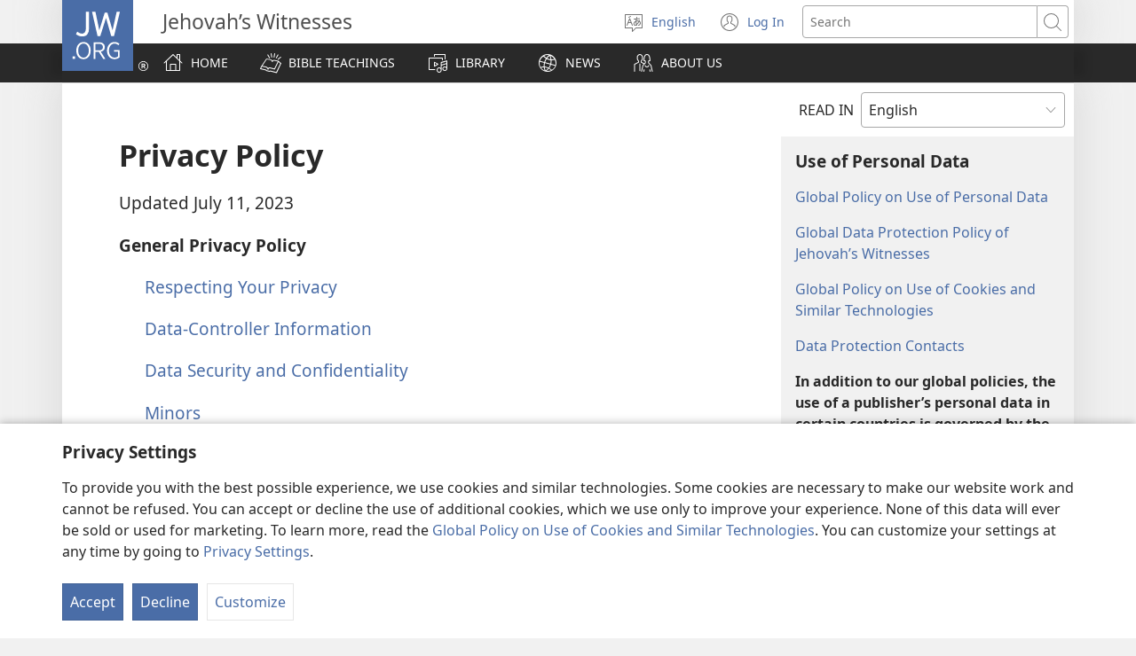

--- FILE ---
content_type: text/html; charset=utf-8
request_url: https://www.jw.org/en/privacy-policy/
body_size: 47009
content:
<!DOCTYPE html>

<html lang="en" dir="ltr" xml:lang="en" prefix="og: http://ogp.me/ns#">

   <head>
      <meta charset="utf-8" />
      <meta http-equiv="X-UA-Compatible" content="IE=edge,chrome=1" />
      <base href="https://www.jw.org/"><!--[if lte IE 6]></base><![endif]-->
      <title>Privacy Policy</title>
      <meta http-equiv="Content-type" content="text/html; charset=utf-8" />
<link rel="alternate" type="text/html" title="Privacy Policy" hreflang="en" href="https://www.jw.org/en/privacy-policy/" />
<link rel="alternate" type="text/html" title="Polisi Privasi" hreflang="ms" href="https://www.jw.org/ms/polisi-privasi/" />
<link rel="alternate" type="text/html" title="Datenschutz­erklärung" hreflang="de" href="https://www.jw.org/de/datenschutzerklaerung/" />
<link rel="alternate" type="text/html" title="隐私权政策" hreflang="cmn-hans" href="https://www.jw.org/cmn-hans/%E9%9A%90%E7%A7%81%E6%9D%83%E6%94%BF%E7%AD%96/" />
<link rel="alternate" type="text/html" title="隱私權政策" hreflang="cmn-hant" href="https://www.jw.org/cmn-hant/%E9%9A%B1%E7%A7%81%E6%AC%8A%E6%94%BF%E7%AD%96/" />
<link rel="alternate" type="text/html" title="Privatumo politika" hreflang="lt" href="https://www.jw.org/lt/privatumo-politika/" />
<link rel="alternate" type="text/html" title="Règles de confidentialité" hreflang="fr" href="https://www.jw.org/fr/regles-de-confidentialite/" />
<link rel="alternate" type="text/html" title="Política de privacidad" hreflang="es" href="https://www.jw.org/es/politica-de-privacidad/" />
<link rel="alternate" type="text/html" title="Privacy enggau Cookies Policy" hreflang="iba" href="https://www.jw.org/iba/privacy-policy/" />
<link rel="alternate" type="text/html" title="خطّ‌مشی حفظ حریم خصوصی" hreflang="fa" href="https://www.jw.org/fa/%D8%AE%D8%B7-%D9%85%D8%B4%DB%8C-%D8%AD%D9%81%D8%B8-%D8%AD%D8%B1%DB%8C%D9%85-%D8%AE%D8%B5%D9%88%D8%B5%DB%8C/" />
<link rel="alternate" type="text/html" title="Політика конфіденційності" hreflang="uk" href="https://www.jw.org/uk/%D0%BF%D0%BE%D0%BB%D1%96%D1%82%D0%B8%D0%BA%D0%B0-%D0%BA%D0%BE%D0%BD%D1%84%D1%96%D0%B4%D0%B5%D0%BD%D1%86%D1%96%D0%B9%D0%BD%D0%BE%D1%81%D1%82%D1%96/" />
<link rel="alternate" type="text/html" title="Wetin Wi Go Du Bɔt Yu Sikrit ɛn Wetin De Na Kukiz?" hreflang="kri" href="https://www.jw.org/kri/wetin-wi-du-b%C9%94t-yu-sikrit/" />
<link rel="alternate" type="text/html" title="ਪ੍ਰਾਈਵੇਸੀ ਪਾਲਸੀ" hreflang="pa" href="https://www.jw.org/pa/%E0%A8%AA%E0%A9%8D%E0%A8%B0%E0%A8%BE%E0%A8%88%E0%A8%B5%E0%A9%87%E0%A8%B8%E0%A9%80-%E0%A8%AA%E0%A8%BE%E0%A8%B2%E0%A8%B8%E0%A9%80/" />
<link rel="alternate" type="text/html" title="Gizlilik Politikası" hreflang="tr" href="https://www.jw.org/tr/gizlilik-politikasi/" />
<link rel="alternate" type="text/html" title="Política de privacidade" hreflang="pt" href="https://www.jw.org/pt/politica-privacidade/" />
<link rel="alternate" type="text/html" title="プライバシーに関する方針" hreflang="ja" href="https://www.jw.org/ja/%E3%83%97%E3%83%A9%E3%82%A4%E3%83%90%E3%82%B7%E3%83%BC-%E6%96%B9%E9%87%9D/" />
<link rel="alternate" type="text/html" title="Zásady ochrany soukromí" hreflang="cs" href="https://www.jw.org/cs/zasady-ochrany-soukromi/" />
<link rel="alternate" type="text/html" title="Nvialiɛ nun ndɛ" hreflang="bci" href="https://www.jw.org/bci/nviali%C9%9B-nun-nd%C9%9B/" />
<link rel="alternate" type="text/html" title="개인 정보 보호 정책" hreflang="ko" href="https://www.jw.org/ko/%EA%B0%9C%EC%9D%B8-%EC%A0%95%EB%B3%B4-%EB%B3%B4%ED%98%B8-%EC%A0%95%EC%B1%85/" />
<link rel="alternate" type="text/html" title="Faatureraa o te mau haamaramaramaraa no nia ia oe" hreflang="ty" href="https://www.jw.org/ty/faatureraa-haamaramaramaraa-nia-oe/" />
<link rel="alternate" type="text/html" title="Polítika di Privasidat" hreflang="pap-x-paa" href="https://www.jw.org/pap-x-paa/politika-di-privasidat/" />
<link rel="alternate" type="text/html" title="Informativa sulla privacy" hreflang="it" href="https://www.jw.org/it/informativa-privacy/" />
<link rel="alternate" type="text/html" title="Noy d sẽn tũudi" hreflang="mos" href="https://www.jw.org/mos/Noy-d-s%E1%BA%BDn-t%C5%A9udi/" />
<link rel="alternate" type="text/html" title="Polityka prywatności" hreflang="pl" href="https://www.jw.org/pl/polityka-prywatnosci/" />
<link rel="alternate" type="text/html" title="Política de privadesa" hreflang="cat" href="https://www.jw.org/cat/politica-privadesa/" />
<link rel="alternate" type="text/html" title="Pribatutasun politika" hreflang="eu" href="https://www.jw.org/eu/pribatutasun-politika/" />
<link rel="alternate" type="text/html" title="Política de privacitat" hreflang="ca-x-vlc" href="https://www.jw.org/ca-x-vlc/politica-privacitat/" />
<link rel="alternate" type="text/html" title="Andmekaitsetingimused" hreflang="et" href="https://www.jw.org/et/andmekaitsetingimused/" />
<link rel="alternate" type="text/html" title="Tietosuojakäytäntö" hreflang="fi" href="https://www.jw.org/fi/tietosuojakaytanto/" />
<link rel="alternate" type="text/html" title="Izjava o privatnosti" hreflang="hr" href="https://www.jw.org/hr/izjava-o-privatnosti/" />
<link rel="alternate" type="text/html" title="Política de privacidad y cookies" hreflang="gug" href="https://www.jw.org/gug/politica-de-privacidad/" />
<link rel="alternate" type="text/html" title="Privacy Policy" hreflang="hil" href="https://www.jw.org/hil/privacy-policy/" />
<link rel="alternate" type="text/html" title="Adatvédelmi szabályzat" hreflang="hu" href="https://www.jw.org/hu/adatvedelmi-szabalyzat/" />
<link rel="alternate" type="text/html" title="Sar chraňinas tumare osobna udaje" hreflang="rmc-sk" href="https://www.jw.org/rmc-sk/sar-chraninas-tumare-osobna-udaje/" />
<link rel="alternate" type="text/html" title="Política de privacidade" hreflang="gl" href="https://www.jw.org/gl/politica-de-privacidade/" />
<link rel="alternate" type="text/html" title="Ibijyanye n’ibanga" hreflang="rw" href="https://www.jw.org/rw/ibijyanye-ibanga/" />
<link rel="alternate" type="text/html" title="Mantũ ja kĩwaatho" hreflang="mer" href="https://www.jw.org/mer/Mant%C5%A9-ja-k%C4%A9waatho/" />
<link rel="alternate" type="text/html" title="رازداری کی پالیسی" hreflang="ur" href="https://www.jw.org/ur/%D8%B1%D8%A7%D8%B2%D8%AF%D8%A7%D8%B1%DB%8C-%DA%A9%DB%8C-%D9%BE%D8%A7%D9%84%DB%8C%D8%B3%DB%8C/" />
<link rel="alternate" type="text/html" title="კონფიდენციალურობის პოლიტიკა" hreflang="ka" href="https://www.jw.org/ka/%E1%83%99%E1%83%9D%E1%83%9C%E1%83%A4%E1%83%98%E1%83%93%E1%83%94%E1%83%9C%E1%83%AA%E1%83%98%E1%83%90%E1%83%9A%E1%83%A3%E1%83%A0%E1%83%9D%E1%83%91%E1%83%98%E1%83%A1-%E1%83%9E%E1%83%9D%E1%83%9A%E1%83%98%E1%83%A2%E1%83%98%E1%83%99%E1%83%90/" />
<link rel="alternate" type="text/html" title="Politika zasebnosti" hreflang="sl" href="https://www.jw.org/sl/politika-zasebnosti/" />
<link rel="alternate" type="text/html" title="Kikutu Kiê" hreflang="kmb" href="https://www.jw.org/kmb/kikutu-kie/" />
<link rel="alternate" type="text/html" title="Ovina Vio Pokolika" hreflang="umb" href="https://www.jw.org/umb/Ovina-vio-pokolika/" />
<link rel="alternate" type="text/html" title="Мәхфилик сијасәти вә cookie-фајллары" hreflang="az-cyrl" href="https://www.jw.org/az-cyrl/%D0%BC%D3%99%D1%85%D1%84%D0%B8%D0%BB%D0%B8%D0%BA-%D0%B3%D0%B0%D1%98%D0%B4%D0%B0%D0%BB%D0%B0%D1%80%D1%8B/" />
<link rel="alternate" type="text/html" title="Məxfilik siyasəti" hreflang="az" href="https://www.jw.org/az/mexfilik-siyaseti/" />
<link rel="alternate" type="text/html" title="Sekretesspolicy" hreflang="sv" href="https://www.jw.org/sv/sekretesspolicy/" />
<link rel="alternate" type="text/html" title="Personvernpolicy" hreflang="no" href="https://www.jw.org/no/personvernpolicy/" />
<link rel="alternate" type="text/html" title="Ochrana súkromia" hreflang="sk" href="https://www.jw.org/sk/ochrana-sukromia/" />
<link rel="alternate" type="text/html" title="Política de privacidad y cookies" hreflang="ay" href="https://www.jw.org/ay/aka-amtanakan%C3%AFpjjtwa/" />
<link rel="alternate" type="text/html" title="Privacy Policy" hreflang="tl" href="https://www.jw.org/tl/privacy-policy/" />
<link rel="alternate" type="text/html" title="ప్రైవసీ పాలసీ" hreflang="te" href="https://www.jw.org/te/%E0%B0%AA%E0%B1%8D%E0%B0%B0%E0%B1%88%E0%B0%B5%E0%B0%B8%E0%B1%80-%E0%B0%AA%E0%B0%BE%E0%B0%B2%E0%B0%B8%E0%B1%80/" />
<link rel="alternate" type="text/html" title="Privatlivspolitik" hreflang="da" href="https://www.jw.org/da/privatlivspolitik/" />
<link rel="alternate" type="text/html" title="Privacybeleid" hreflang="nl" href="https://www.jw.org/nl/privacybeleid/" />
<link rel="alternate" type="text/html" title="Foju Biddishsha" hreflang="sid" href="https://www.jw.org/sid/foju-biddishsha/" />
<link rel="alternate" type="text/html" title="Privacy Policy" hreflang="ach" href="https://www.jw.org/ach/privacy-policy/" />
<link rel="alternate" type="text/html" title="Fifanekena Momba ny Tsiambaratelo" hreflang="mg" href="https://www.jw.org/mg/fifanekena-momba-tsiambaratelo/" />
<link rel="alternate" type="text/html" title="Fifagnekeagne Miomba ty Tsiambaratelo" hreflang="tdx" href="https://www.jw.org/tdx/fifagnekeagne-miomba-tsiambaratelo/" />
<link rel="alternate" type="text/html" title="Mɔ He Saji Ahe Mlai" hreflang="gaa" href="https://www.jw.org/gaa/m%C9%94-he-saji-ahe-mlai/" />
<link rel="alternate" type="text/html" title="Ipholisi Yemfihlo" hreflang="nd" href="https://www.jw.org/nd/ipholisi-yemfihlo/" />
<link rel="alternate" type="text/html" title="Privātuma politika" hreflang="lv" href="https://www.jw.org/lv/priv%C4%81tuma-politika/" />
<link rel="alternate" type="text/html" title="Persónuverndarstefna" hreflang="is" href="https://www.jw.org/is/pers%C3%B3nuverndarstefna/" />
<link rel="alternate" type="text/html" title="Paasissutissanik atueriaaseq" hreflang="kl" href="https://www.jw.org/kl/paasissutissanik-atueriaaseq/" />
<link rel="alternate" type="text/html" title="Kusunga Chinsinsi Komanso Pulogalamu Yosunga Mawu" hreflang="ny" href="https://www.jw.org/ny/chinsinsi-mfundo/" />
<link rel="alternate" type="text/html" title="Maneho di Privasidat" hreflang="pap" href="https://www.jw.org/pap/politika-di-privasidat/" />
<link rel="alternate" type="text/html" title="Ameŋunyatakaka Ŋuti Ðoɖowo" hreflang="ee" href="https://www.jw.org/ee/ame%C5%8Bunyatakaka-%C5%8Buti-%C9%96o%C9%96owo/" />
<link rel="alternate" type="text/html" title="حفظ اطلاعات شخصی" hreflang="prs" href="https://www.jw.org/prs/%D8%AD%D9%81%D8%B8-%D8%A7%D8%B7%D9%84%D8%A7%D8%B9%D8%A7%D8%AA-%D8%B4%D8%AE%D8%B5%DB%8C/" />
<link rel="alternate" type="text/html" title="Nkhani ya Kusunga Chisisi ndi ma Cookie" hreflang="tog" href="https://www.jw.org/tog/kusunga-chisisi/" />
<link rel="alternate" type="text/html" title="Informasaun Privadu" hreflang="tdt" href="https://www.jw.org/tdt/informasaun-privadu/" />
<link rel="alternate" type="text/html" title="Конфиденциаллек сәйәсәте" hreflang="ba" href="https://www.jw.org/ba/%D0%BA%D0%BE%D0%BD%D1%84%D0%B8%D0%B4%D0%B5%D0%BD%D1%86%D0%B8%D0%B0%D0%BB%D0%BB%D0%B5%D0%BA-%D1%81%D3%99%D0%B9%D3%99%D1%81%D3%99%D1%82%D0%B5/" />
<link rel="alternate" type="text/html" title="Imaammata Mateenyaa" hreflang="om" href="https://www.jw.org/om/imaammata-mateenyaa/" />
<link rel="alternate" type="text/html" title="Fifan̈ikian̈a Momba Raha Sekire" hreflang="xmv" href="https://www.jw.org/xmv/fifagnikiagna-momba-raha-sekire/" />
<link rel="alternate" type="text/html" title="Политика конфиденциальности" hreflang="tt" href="https://www.jw.org/tt/%D0%BF%D0%BE%D0%BB%D0%B8%D1%82%D0%B8%D0%BA%D0%B0-%D0%BA%D0%BE%D0%BD%D1%84%D0%B8%D0%B4%D0%B5%D0%BD%D1%86%D0%B8%D0%B0%D0%BB%D1%8C%D0%BD%D0%BE%D1%81%D1%82%D0%B8/" />
<link rel="alternate" type="text/html" title="Mutemo Wemachengeterwo Emashoko Emuridzi" hreflang="sn" href="https://www.jw.org/sn/mutemo-wemachengeterwo-emashoko-emuridzi/" />
<link rel="alternate" type="text/html" title="Mulawu Ulatalaa Kubamba Nsiswa" hreflang="toi-zw" href="https://www.jw.org/toi-zw/mulawu-ulatalaa-kubamba-nsiswa/" />
<link rel="alternate" type="text/html" title="นโยบาย​การ​คุ้มครอง​ข้อมูล​ส่วน​บุคคล" hreflang="th" href="https://www.jw.org/th/%E0%B8%99%E0%B9%82%E0%B8%A2%E0%B8%9A%E0%B8%B2%E0%B8%A2%E0%B8%81%E0%B8%B2%E0%B8%A3%E0%B8%84%E0%B8%B8%E0%B9%89%E0%B8%A1%E0%B8%84%E0%B8%A3%E0%B8%AD%E0%B8%87%E0%B8%82%E0%B9%89%E0%B8%AD%E0%B8%A1%E0%B8%B9%E0%B8%A5%E0%B8%AA%E0%B9%88%E0%B8%A7%E0%B8%99%E0%B8%9A%E0%B8%B8%E0%B8%84%E0%B8%84%E0%B8%A5/" />
<link rel="alternate" type="text/html" title="Құпиялық саясаты" hreflang="kk" href="https://www.jw.org/kk/%D2%9B%D2%B1%D0%BF%D0%B8%D1%8F%D0%BB%D1%8B%D2%9B-%D1%81%D0%B0%D1%8F%D1%81%D0%B0%D1%82%D1%8B/" />
<link rel="alternate" type="text/html" title="Osẹ́n Nudọnamẹ Mẹdetiti Tọn po Kandai Flinflin lẹ po Tọn" hreflang="guw" href="https://www.jw.org/guw/os%C3%A9%CC%A3n-nud%E1%BB%8Dnam%E1%BA%B9-m%E1%BA%B9detiti-t%E1%BB%8Dn/" />
<link rel="alternate" type="text/html" title="Πολιτική Απορρήτου" hreflang="el" href="https://www.jw.org/el/%CF%80%CE%BF%CE%BB%CE%B9%CF%84%CE%B9%CE%BA%CE%AE-%CE%B1%CF%80%CE%BF%CF%81%CF%81%CE%AE%CF%84%CE%BF%CF%85/" />
<link rel="alternate" type="text/html" title="Политика конфиденциальности" hreflang="ru" href="https://www.jw.org/ru/%D0%BF%D0%BE%D0%BB%D0%B8%D1%82%D0%B8%D0%BA%D0%B0-%D0%BA%D0%BE%D0%BD%D1%84%D0%B8%D0%B4%D0%B5%D0%BD%D1%86%D0%B8%D0%B0%D0%BB%D1%8C%D0%BD%D0%BE%D1%81%D1%82%D0%B8/" />
<link rel="alternate" type="text/html" title="Lilamusi lya Mtemela ni Makuke" hreflang="yao" href="https://www.jw.org/yao/lilamusi-lya-mtemela/" />
<link rel="alternate" type="text/html" title="Правила за приватност" hreflang="mk" href="https://www.jw.org/mk/pravila-za-privatnost/" />
<link rel="alternate" type="text/html" title="Política de privacidad y cookies" hreflang="rmy-ar" href="https://www.jw.org/rmy-ar/politica-de-privacidad/" />
<link rel="alternate" type="text/html" title="Privacybeleid" hreflang="srn" href="https://www.jw.org/srn/privacybeleid/" />
<link rel="alternate" type="text/html" title="Polîtîka Konfîdênsiyaliyê" hreflang="kmr-x-rdu" href="https://www.jw.org/kmr-x-rdu/pol%C3%AEt%C3%AEka-konf%C3%AEd%C3%AAnsiyaliy%C3%AA/" />
<link rel="alternate" type="text/html" title="Politika për privatësinë" hreflang="sq" href="https://www.jw.org/sq/privatesi-politike/" />
<link rel="alternate" type="text/html" title="Pagannurotan iti Kinapribado" hreflang="ilo" href="https://www.jw.org/ilo/pagannurotan-kinapribado/" />
<link rel="alternate" type="text/html" title="Fo Meŋa Yɛlɛ" hreflang="dga" href="https://www.jw.org/dga/fo-me%C5%8Ba-y%C9%9Bl%C9%9B/" />
<link rel="alternate" type="text/html" title="Sɛ́n Nǔ E Kan Mɛɖesunɔ lɛ É Tɔn Lɛ" hreflang="fon" href="https://www.jw.org/fon/s%C9%9Bn-nu-e-kan-m%C9%9B%C9%96esun%C9%94-l%C9%9B-e-t%C9%94n-l%C9%9B/" />
<link rel="alternate" type="text/html" title="Ìlànà Nípa Lílò" hreflang="yo" href="https://www.jw.org/yo/ilana-lilo/" />
<link rel="alternate" type="text/html" title="Политика за поверителност" hreflang="bg" href="https://www.jw.org/bg/%D0%BF%D0%BE%D0%BB%D0%B8%D1%82%D0%B8%D0%BA%D0%B0-%D0%B7%D0%B0-%D0%BF%D0%BE%D0%B2%D0%B5%D1%80%D0%B8%D1%82%D0%B5%D0%BB%D0%BD%D0%BE%D1%81%D1%82/" />
<link rel="alternate" type="text/html" title="Política de privacidad y cookies" hreflang="qus" href="https://www.jw.org/qus/politica-de-privacidad/" />
<link rel="alternate" type="text/html" title="Kebijakan Privasi" hreflang="id" href="https://www.jw.org/id/kebijakan-privasi/" />
<link rel="alternate" type="text/html" title="Политика Конфиденсийалийе" hreflang="kmr-cyrl" href="https://www.jw.org/kmr-cyrl/%D0%BF%D0%BE%D0%BB%D0%B8%D1%82%D0%B8%D0%BA%D0%B0-%D0%BA%D0%BE%D0%BD%D1%84%D0%B8%D0%B4%D0%B5%D0%BD%D1%81%D0%B8%D0%B9%D0%B0%D0%BB%D0%B8%D0%B9%D0%B5/" />
<link rel="alternate" type="text/html" title="سياسة الخصوصية" hreflang="ar" href="https://www.jw.org/ar/%D8%B3%D9%8A%D8%A7%D8%B3%D8%A9-%D8%A7%D9%84%D8%AE%D8%B5%D9%88%D8%B5%D9%8A%D8%A9/" />
<link rel="alternate" type="text/html" title="Գաղտնապահութեան քաղաքականութիւն" hreflang="hyw" href="https://www.jw.org/hyw/%D5%A3%D5%A1%D5%B2%D5%BF%D5%B6%D5%A1%D5%BA%D5%A1%D5%B0%D5%B8%D6%82%D5%A9%D5%A5%D5%A1%D5%B6-%D6%84%D5%A1%D5%B2%D5%A1%D6%84%D5%A1%D5%AF%D5%A1%D5%B6%D5%B8%D6%82%D5%A9%D5%AB%D6%82%D5%B6/" />
<link rel="alternate" type="text/html" title="ကိုယ်ရေးလုံခြုံမှု မူဝါဒ" hreflang="my" href="https://www.jw.org/my/%E1%80%80%E1%80%AD%E1%80%AF%E1%80%9A%E1%80%BA%E1%80%9B%E1%80%B1%E1%80%B8-%E1%80%9C%E1%80%AF%E1%80%B6%E1%80%81%E1%80%BC%E1%80%AF%E1%80%B6%E1%80%99%E1%80%BE%E1%80%AF-%E1%80%99%E1%80%B0%E1%80%9D%E1%80%AB%E1%80%92/" />
<link rel="alternate" type="text/html" title="Kunnafoniw maracogo" hreflang="dyu" href="https://www.jw.org/dyu/kunnafoniw-maracogo/" />
<link rel="alternate" type="text/html" title="Ñɔ-yɔɔ tɔm paɣtʋ" hreflang="kbp" href="https://www.jw.org/kbp/%C3%B1%C9%94-y%C9%94%C9%94-t%C9%94m-pa%C9%A3t%CA%8B/" />
<link rel="alternate" type="text/html" title="Datocunata Utilizanamanda Villaicuna" hreflang="qvi" href="https://www.jw.org/qvi/datocunata-utilizanamanda-villaicuna/" />
<link rel="alternate" type="text/html" title="Privacy Policy" hreflang="lg" href="https://www.jw.org/lg/privacy-policy/" />
<link rel="alternate" type="text/html" title="Règles de confidentialité" hreflang="wls" href="https://www.jw.org/wls/regles-de-confidentialite/" />
<link rel="alternate" type="text/html" title="Rul Blong Konfidensialiti" hreflang="bi" href="https://www.jw.org/bi/rul-blong-konfidensialiti/" />
<link rel="alternate" type="text/html" title="Хувийн мэдээллийг хамгаалах, хэрэглэх бодлого" hreflang="mn" href="https://www.jw.org/mn/%D1%85%D1%83%D0%B2%D0%B8%D0%B9%D0%BD-%D0%BC%D1%8D%D0%B4%D1%8D%D1%8D%D0%BB%D0%BB%D0%B8%D0%B9%D0%B3-%D1%85%D0%B0%D0%BC%D0%B3%D0%B0%D0%B0%D0%BB%D0%B0%D1%85-%D1%85%D1%8D%D1%80%D1%8D%D0%B3%D0%BB%D1%8D%D1%85-%D0%B1%D0%BE%D0%B4%D0%BB%D0%BE%D0%B3%D0%BE/" />
<link rel="alternate" type="text/html" title="Privaatheidsbeleid" hreflang="af" href="https://www.jw.org/af/privaatheidsbeleid/" />
<link rel="alternate" type="text/html" title="Prinsip Konfidansialite ek Cookies" hreflang="mfe" href="https://www.jw.org/mfe/prinsip-konfidansialite/" />
<link rel="alternate" type="text/html" title="Politica de confidențialitate" hreflang="ro" href="https://www.jw.org/ro/politica-de-confidentialitate/" />
<link rel="alternate" type="text/html" title="Iwu Na-achịkwa Ihe Ọ Bụla Ị Gwara Anyị Gbasara Onwe Gị" hreflang="ig" href="https://www.jw.org/ig/ihe-gbasara-onwe-gi/" />
<link rel="alternate" type="text/html" title="පෞද්ගලික දත්ත රැකීම" hreflang="si" href="https://www.jw.org/si/%E0%B6%B4%E0%B7%9E%E0%B6%AF%E0%B7%8A%E0%B6%9C%E0%B6%BD%E0%B7%92%E0%B6%9A-%E0%B6%AF%E0%B6%AD%E0%B7%8A%E0%B6%AD-%E0%B6%BB%E0%B7%90%E0%B6%9A%E0%B7%93%E0%B6%B8/" />
<link rel="alternate" type="text/html" title="ល័ក្ខខ័ណ្ឌ​ព័ត៌មាន​ផ្ទាល់​ខ្លួន" hreflang="km" href="https://www.jw.org/km/%E1%9E%9B%E1%9F%90%E1%9E%80%E1%9F%92%E1%9E%81%E1%9E%81%E1%9F%90%E1%9E%8E%E1%9F%92%E1%9E%8C-%E1%9E%96%E1%9F%90%E1%9E%8F%E1%9F%8C%E1%9E%98%E1%9E%B6%E1%9E%93-%E1%9E%95%E1%9F%92%E1%9E%91%E1%9E%B6%E1%9E%9B%E1%9F%8B%E1%9E%81%E1%9F%92%E1%9E%9B%E1%9E%BD%E1%9E%93/" />
<link rel="alternate" type="text/html" title="Գաղտնիության քաղաքականություն" hreflang="hy" href="https://www.jw.org/hy/%D5%A3%D5%A1%D5%B2%D5%BF%D5%B6%D5%AB%D5%B8%D6%82%D5%A9%D5%B5%D5%A1%D5%B6-%D6%84%D5%A1%D5%B2%D5%A1%D6%84%D5%A1%D5%AF%D5%A1%D5%B6%D5%B8%D6%82%D5%A9%D5%B5%D5%B8%D6%82%D5%B6/" />
<link rel="alternate" type="text/html" title="Правила приватности" hreflang="sr-cyrl" href="https://www.jw.org/sr-cyrl/%D0%BF%D1%80%D0%B0%D0%B2%D0%B8%D0%BB%D0%B0-%D0%BF%D1%80%D0%B8%D0%B2%D0%B0%D1%82%D0%BD%D0%BE%D1%81%D1%82%D0%B8/" />
<link rel="alternate" type="text/html" title="Pravila privatnosti" hreflang="sr-latn" href="https://www.jw.org/sr-latn/pravila-privatnosti/" />
<link rel="alternate" type="text/html" title="खासगी धोरण" hreflang="mr" href="https://www.jw.org/mr/%E0%A4%96%E0%A4%BE%E0%A4%B8%E0%A4%97%E0%A5%80-%E0%A4%A7%E0%A5%8B%E0%A4%B0%E0%A4%A3/" />
<link rel="alternate" type="text/html" title="Okurinda ebirikukukwataho" hreflang="nyn" href="https://www.jw.org/nyn/Okurinda-ebirikukukwataho/" />
<link rel="alternate" type="text/html" title="Omulingo Tulindamu Ebirukukukwataho" hreflang="ttj" href="https://www.jw.org/ttj/omulingo-tulindamu-ebirukukukwataho/" />
<link rel="alternate" type="text/html" title="Règ sou enfòmasyon konfidansyèl ak cookies" hreflang="ht" href="https://www.jw.org/ht/bagay-konfidansyel/" />
<link rel="alternate" type="text/html" title="Molawana wa Tshireletsego" hreflang="tn" href="https://www.jw.org/tn/molawana-wa-tshireletsego/" />
<link rel="alternate" type="text/html" title="رازداری کی پالیسی" hreflang="pnb" href="https://www.jw.org/pnb/%D8%B1%D8%A7%D8%B2%D8%AF%D8%A7%D8%B1%DB%8C-%DA%A9%DB%8C-%D9%BE%D8%A7%D9%84%DB%8C%D8%B3%DB%8C/" />
<link rel="alternate" type="text/html" title="နီၢ်ကစၢ်တၢ်ဂ့ၢ်တၢ်ဘျၢ" hreflang="ksw" href="https://www.jw.org/ksw/%E1%80%94%E1%80%AE%E1%81%A2%E1%80%BA%E1%80%80%E1%80%85%E1%81%A2%E1%80%BA-%E1%80%90%E1%81%A2%E1%80%BA%E1%80%82%E1%80%B7%E1%81%A2%E1%80%BA%E1%80%90%E1%81%A2%E1%80%BA%E1%80%98%E1%80%BB%E1%81%A2/" />
<link rel="alternate" type="text/html" title="Malako etali makambo ya moto" hreflang="ln" href="https://www.jw.org/ln/malako-etali-makambo-ya-moto/" />
<link rel="alternate" type="text/html" title="गोपनीयता नीति" hreflang="ne" href="https://www.jw.org/ne/%E0%A4%97%E0%A5%8B%E0%A4%AA%E0%A4%A8%E0%A5%80%E0%A4%AF%E0%A4%A4%E0%A4%BE-%E0%A4%A8%E0%A5%80%E0%A4%A4%E0%A4%BF/" />
<link rel="alternate" type="text/html" title="Privatlívspolitikkur" hreflang="fo" href="https://www.jw.org/fo/privatl%C3%ADvspolitikkur/" />
<link rel="alternate" type="text/html" title="Umtsetfo" hreflang="ss" href="https://www.jw.org/ss/umtsetfo/" />
<link rel="alternate" type="text/html" title="Tlen sekinok amo uelis kiitasej" hreflang="nch" href="https://www.jw.org/nch/tlen-sekinok-amo-uelis-kiitasej/" />
<link rel="alternate" type="text/html" title="Sera ya Faragha" hreflang="sw" href="https://www.jw.org/sw/sera-ya-faragha/" />
<link rel="alternate" type="text/html" title="omilandu di na sha nouyelele wopaumwene" hreflang="kj" href="https://www.jw.org/kj/Omilandu-di-na-sha-nouyelele-wopaumwene/" />
<link rel="alternate" type="text/html" title="מדיניות פרטיות" hreflang="he" href="https://www.jw.org/he/%D7%9E%D7%93%D7%99%D7%A0%D7%99%D7%95%D7%AA-%D7%A4%D7%A8%D7%98%D7%99%D7%95%D7%AA/" />
<link rel="alternate" type="text/html" title="No Ho Nsɛm" hreflang="fat" href="https://www.jw.org/fat/no-ho-ns%C9%9Bm/" />
<link rel="alternate" type="text/html" title="Polasaí Príobháideachais" hreflang="ga" href="https://www.jw.org/ga/polasai-priobhaideachais/" />
<link rel="alternate" type="text/html" title="Umthetho Wezinto Eziyimfihlo" hreflang="xh" href="https://www.jw.org/xh/umthetho-wezinto-eziyimfihlo/" />
<link rel="alternate" type="text/html" title="Tumelelano ya go Boloka Sephiri" hreflang="nso" href="https://www.jw.org/nso/tumelelano-ya-go-boloka-sephiri/" />
<link rel="alternate" type="text/html" title="Matiñ ma nsoñ biniñ bi bôt ni bi cookies gwap" hreflang="bas" href="https://www.jw.org/bas/matin-ma-nson-binin-bi-bot/" />
<link rel="alternate" type="text/html" title="സ്വകാ​ര്യ​താ​ന​യം" hreflang="ml" href="https://www.jw.org/ml/%E0%B4%B8%E0%B5%8D%E0%B4%B5%E0%B4%95%E0%B4%BE%E2%80%8B%E0%B4%B0%E0%B5%8D%E0%B4%AF%E2%80%8B%E0%B4%A4%E0%B4%BE%E2%80%8B%E0%B4%A8%E2%80%8B%E0%B4%AF%E0%B4%82/" />
<link rel="alternate" type="text/html" title="Сиёсати ҳифзи асрор ва файлҳои cookie" hreflang="tg" href="https://www.jw.org/tg/%D1%81%D0%B8%D1%91%D1%81%D0%B0%D1%82%D0%B8-%D2%B3%D0%B8%D1%84%D0%B7%D0%B8-%D0%B0%D1%81%D1%80%D0%BE%D1%80/" />
<link rel="alternate" type="text/html" title="Polisa sa Pribasiya" hreflang="ceb" href="https://www.jw.org/ceb/polisa-sa-pribasiya/" />
<link rel="alternate" type="text/html" title="Ombapila yuuyelele wu na ko nasha negameno" hreflang="ng" href="https://www.jw.org/ng/ombapila-yuuyelele-wu-na-ko-nasha-negameno/" />
<link rel="alternate" type="text/html" title="Totontonen ed Privacy" hreflang="pag" href="https://www.jw.org/pag/totontonen-ed-privacy/" />
<link rel="alternate" type="text/html" title="Купуялуулук саясаты" hreflang="ky" href="https://www.jw.org/ky/%D0%BA%D1%83%D0%BF%D1%83%D1%8F%D0%BB%D1%83%D1%83%D0%BB%D1%83%D0%BA-%D1%81%D0%B0%D1%8F%D1%81%D0%B0%D1%82%D1%8B/" />
<link rel="alternate" type="text/html" title="Homea Suɣelum Lɔɔ Yɛla" hreflang="gur" href="https://www.jw.org/gur/homea-su%C9%A3elum-l%C9%94%C9%94-y%C9%9Bla/" />
<link rel="alternate" type="text/html" title="Махфийлик ва кукилар сиёсати" hreflang="uz-cyrl" href="https://www.jw.org/uz-cyrl/%D0%BC%D0%B0%D1%85%D1%84%D0%B8%D0%B9%D0%BB%D0%B8%D0%BA-%D1%81%D0%B8%D1%91%D1%81%D0%B0%D1%82%D0%B8/" />
<link rel="alternate" type="text/html" title="Siyaseta Taybetîtiyê" hreflang="kmr-x-rd" href="https://www.jw.org/kmr-x-rd/siyaseta-taybetitiye/" />
<link rel="alternate" type="text/html" title="Ɔnwʋmɔ Nhyɩhyɛlɩyɛ" hreflang="aha" href="https://www.jw.org/aha/%C9%94nw%CA%8Bm%C9%94-nhy%C9%A9hy%C9%9Bl%C9%A9y%C9%9B/" />
<link rel="alternate" type="text/html" title="Maxfiylik va kukilar siyosati" hreflang="uz-latn" href="https://www.jw.org/uz-latn/maxfiylik-siyosati/" />
<link rel="alternate" type="text/html" title="Tinang A Shim Lam Policy" hreflang="kac" href="https://www.jw.org/kac/tinang-a-shim-lam-policy/" />
<link rel="alternate" type="text/html" title="गोपनीयता नीति" hreflang="hi" href="https://www.jw.org/hi/%E0%A4%97%E0%A5%8B%E0%A4%AA%E0%A4%A8%E0%A5%80%E0%A4%AF%E0%A4%A4%E0%A4%BE-%E0%A4%A8%E0%A5%80%E0%A4%A4%E0%A4%BF/" />
<link rel="alternate" type="text/html" title="গোপনীয়তার নীতি" hreflang="bn" href="https://www.jw.org/bn/%E0%A6%97%E0%A7%8B%E0%A6%AA%E0%A6%A8%E0%A7%80%E0%A6%AF%E0%A6%BC%E0%A6%A4%E0%A6%BE%E0%A6%B0-%E0%A6%A8%E0%A7%80%E0%A6%A4%E0%A6%BF/" />
<link rel="alternate" type="text/html" title="Privacy Policy" hreflang="kwy" href="https://www.jw.org/kwy/privacy-policy/" />
<link rel="alternate" type="text/html" title="Dya kjo ra xikʼoji pje ri jñusʼꞹgeba" hreflang="maz" href="https://www.jw.org/maz/dya-kjo-ra-xikoji/" />
<link rel="alternate" type="text/html" title="Mɛniɠaai di maa ho nɛɛ li di ho kulɔ ponoŋa" hreflang="gkp" href="https://www.jw.org/gkp/maa-ho-n%C9%9B%C9%9B-li-kul%C9%94-pono%C5%8Ba/" />
<link rel="alternate" type="text/html" title="Polisi konsernan lenformasyon personnel ek bann cookies" hreflang="crs" href="https://www.jw.org/crs/polisi-konsernan-lenformasyon-personnel/" />
<link rel="alternate" type="text/html" title="Palisiya sa Privacy" hreflang="bcl" href="https://www.jw.org/bcl/palisiya-sa-privacy/" />
<link rel="alternate" type="text/html" title="ນະໂຍບາຍ​ການ​ຄຸ້ມຄອງ​ຂໍ້​ມູນ​ສ່ວນ​ຕົວ" hreflang="lo" href="https://www.jw.org/lo/%E0%BA%99%E0%BA%B0%E0%BB%82%E0%BA%8D%E0%BA%9A%E0%BA%B2%E0%BA%8D%E2%80%8B%E0%BA%81%E0%BA%B2%E0%BA%99%E2%80%8B%E0%BA%84%E0%BA%B8%E0%BB%89%E0%BA%A1%E0%BA%84%E0%BA%AD%E0%BA%87%E2%80%8B%E0%BA%82%E0%BB%8D%E0%BB%89%E2%80%8B%E0%BA%A1%E0%BA%B9%E0%BA%99%E2%80%8B%E0%BA%AA%E0%BB%88%E0%BA%A7%E0%BA%99%E2%80%8B%E0%BA%95%E0%BA%BB%E0%BA%A7/" />
<link rel="alternate" type="text/html" title="Sariyaaji wonduɗi e jikke" hreflang="fuf" href="https://www.jw.org/fuf/sariyaaji-wondu%C9%97i-e-jikke/" />
<link rel="alternate" type="text/html" title="Chính sách bảo mật" hreflang="vi" href="https://www.jw.org/vi/chinh-sach-bao-mat/" />
<link rel="alternate" type="text/html" title="Gbenda u Yeren Akaa a Ior" hreflang="tiv" href="https://www.jw.org/tiv/gbenda-u-yeren-akaa/" />
<link rel="alternate" type="text/html" title="კონფიდენციალურობა" hreflang="xmf" href="https://www.jw.org/xmf/%E1%83%99%E1%83%9D%E1%83%9C%E1%83%A4%E1%83%98%E1%83%93%E1%83%94%E1%83%9C%E1%83%AA%E1%83%98%E1%83%90%E1%83%9A%E1%83%A3%E1%83%A0%E1%83%9D%E1%83%91%E1%83%90/" />
<link rel="alternate" type="text/html" title="Règles de confidentialité" hreflang="bm" href="https://www.jw.org/bm/regles-de-confidentialite/" />
<link rel="alternate" type="text/html" title="ಪ್ರೈವೆಸಿ ಪಾಲಿಸಿ" hreflang="kn" href="https://www.jw.org/kn/%E0%B2%AA%E0%B3%8D%E0%B2%B0%E0%B3%88%E0%B2%B5%E0%B3%86%E0%B2%B8%E0%B2%BF-%E0%B2%AA%E0%B2%BE%E0%B2%B2%E0%B2%BF%E0%B2%B8%E0%B2%BF/" />
<link rel="alternate" type="text/html" title="ሚስጥር የመጠበቅ ፖሊሲ" hreflang="am" href="https://www.jw.org/am/%E1%88%9A%E1%88%B5%E1%8C%A5%E1%88%AD-%E1%8B%A8%E1%88%98%E1%8C%A0%E1%89%A0%E1%89%85-%E1%8D%96%E1%88%8A%E1%88%B2/" />
<link rel="alternate" type="text/html" title="Kusunga Chisisi" hreflang="tum" href="https://www.jw.org/tum/kusunga-chisisi/" />
<link rel="alternate" type="text/html" title="Sampela Lo" hreflang="tpi" href="https://www.jw.org/tpi/sampela-lo/" />
<link rel="alternate" type="text/html" title="Inu Ochiekbe Melek Watchtower" hreflang="ann" href="https://www.jw.org/ann/inu-ochiekbe-melek-watchtower/" />
<link rel="alternate" type="text/html" title="Privacy Policy" hreflang="gom" href="https://www.jw.org/gom/privacy-policy/" />
<link rel="alternate" type="text/html" title="Règles de confidentialité" hreflang="wo" href="https://www.jw.org/wo/regles-de-confidentialite/" />
<link rel="alternate" type="text/html" title="Amafunde pa fyo Tusunga Ifyebo" hreflang="bem" href="https://www.jw.org/bem/amafunde-pa-fyo-tusunga-ifyebo/" />
<link rel="alternate" type="text/html" title="Vhulivhisi Nga Ha Tshiphiri" hreflang="ve" href="https://www.jw.org/ve/vhulivhisi-nga-ha-tshiphiri/" />
<link rel="alternate" type="text/html" title="ፖሊሲ ምስጢራውነትን ኩኪስን" hreflang="ti" href="https://www.jw.org/ti/%E1%8D%96%E1%88%8A%E1%88%B2-%E1%88%9D%E1%88%B5%E1%8C%A2%E1%88%AB%E1%8B%8D%E1%8A%90%E1%89%B5/" />
<link rel="alternate" type="text/html" title="Bijila Bitala Myanda Mifyame ne Cookies" hreflang="lu" href="https://www.jw.org/lu/bijila-bitala-bifyame/" />
<link rel="alternate" type="text/html" title="Kusunga Inkaama" hreflang="mgr" href="https://www.jw.org/mgr/kusunga-inkaama/" />
<link rel="alternate" type="text/html" title="Amɛ ŋtɔ Adrɛsi koɖo Kukiwo" hreflang="ajg" href="https://www.jw.org/ajg/am%C9%9B-%C5%8Bt%C9%94-adr%C9%9Bsi-zanzan/" />
<link rel="alternate" type="text/html" title="Política de privacidad y cookies" hreflang="qvw" href="https://www.jw.org/qvw/politica-de-privacidad/" />
<link rel="alternate" type="text/html" title="Bansiku ya Ke Tadila Kinsweki mpi Ba Cookie" hreflang="kg" href="https://www.jw.org/kg/bansiku-ya-kinsweki/" />
<link rel="alternate" type="text/html" title="Privacy and Cookies Policy" hreflang="ki" href="https://www.jw.org/ki/privacy-policy/" />
<link rel="alternate" type="text/html" title="Política de Privacidade" hreflang="pt-pt" href="https://www.jw.org/pt-pt/politica-de-privacidade/" />
<link rel="alternate" type="text/html" title="Wooda asirin gari sɔɔ" hreflang="bba" href="https://www.jw.org/bba/wooda-asirin-gari-s%C9%94%C9%94/" />
<link rel="alternate" type="text/html" title="سياسة الخصوصية" hreflang="apc" href="https://www.jw.org/apc/%D8%B3%D9%8A%D8%A7%D8%B3%D8%A9-%D8%A7%D9%84%D8%AE%D8%B5%D9%88%D8%B5%D9%8A%D8%A9/" />
<link rel="alternate" type="text/html" title="ગોપનીયતા નીતિ" hreflang="gu" href="https://www.jw.org/gu/%E0%AA%97%E0%AB%8B%E0%AA%AA%E0%AA%A8%E0%AB%80%E0%AA%AF%E0%AA%A4%E0%AA%BE-%E0%AA%A8%E0%AB%80%E0%AA%A4%E0%AA%BF/" />
<link rel="alternate" type="text/html" title="Veivakadeitaki" hreflang="fj" href="https://www.jw.org/fj/veivakadeitaki/" />
<link rel="alternate" type="text/html" title="Rito Weche" hreflang="luo" href="https://www.jw.org/luo/rito-weche/" />
<link rel="alternate" type="text/html" title="Tsare Bayananka" hreflang="ha" href="https://www.jw.org/ha/tsare-bayananka/" />
<link rel="alternate" type="text/html" title="Nhyehyɛe a Ɛkyerɛ Sɛnea Yɛde Nkurɔfo Ho Nsɛm Di Dwuma" hreflang="tw" href="https://www.jw.org/tw/nhyehy%C9%9Be-a-%C9%9Bkyer%C9%9B-s%C9%9Bnea-y%C9%9Bde-nkur%C9%94fo-ho-ns%C9%9Bm-di-dwuma/" />
<link rel="alternate" type="text/html" title="Arègle ti confidentialité" hreflang="sg" href="https://www.jw.org/sg/ar%C3%A8gle-ti-confidentialit%C3%A9/" />
<link rel="alternate" type="text/html" title="Régras di privasidadi" hreflang="kea" href="https://www.jw.org/kea/regras-di-privasidadi/" />
<link rel="alternate" type="text/html" title="Règles de confidentialité" hreflang="bum" href="https://www.jw.org/bum/regles-de-confidentialite/" />
<link rel="alternate" type="text/html" title="Privacy policy" hreflang="mt" href="https://www.jw.org/mt/privacy-policy/" />
<link rel="alternate" type="text/html" title="Politica generalo de confidențialitate" hreflang="rmy" href="https://www.jw.org/rmy/politica-generalo-de-confidentialitate/" />
<link rel="alternate" type="text/html" title="Политика за поверителност" hreflang="rmn-x-rmb" href="https://www.jw.org/rmn-x-rmb/%D0%BF%D0%BE%D0%BB%D0%B8%D1%82%D0%B8%D0%BA%D0%B0-%D0%B7%D0%B0-%D0%BF%D0%BE%D0%B2%D0%B5%D1%80%D0%B8%D1%82%D0%B5%D0%BB%D0%BD%D0%BE%D1%81%D1%82/" />
<link rel="alternate" type="text/html" title="隐私权政策" hreflang="yue-hans" href="https://www.jw.org/yue-hans/%E9%9A%90%E7%A7%81%E6%9D%83%E6%94%BF%E7%AD%96/" />
<link rel="alternate" type="text/html" title="隱私權政策" hreflang="yue-hant" href="https://www.jw.org/yue-hant/%E9%9A%B1%E7%A7%81%E6%AC%8A%E6%94%BF%E7%AD%96/" />
<link rel="alternate" type="text/html" title="தனியுரிமை கொள்கை" hreflang="ta" href="https://www.jw.org/ta/%E0%AE%A4%E0%AE%A9%E0%AE%BF%E0%AE%AF%E0%AF%81%E0%AE%B0%E0%AE%BF%E0%AE%AE%E0%AF%88-%E0%AE%95%E0%AF%8A%E0%AE%B3%E0%AF%8D%E0%AE%95%E0%AF%88/" />
<link rel="alternate" type="text/html" title="Privacy Policy" hreflang="war" href="https://www.jw.org/war/privacy-policy/" />
<link rel="alternate" type="text/html" title="O pravilija andi privatnost" hreflang="rmn-x-rme" href="https://www.jw.org/rmn-x-rme/o-pravilija-andi-privatnost/" />
<link rel="alternate" type="text/html" title="Laami Sanehi A He Mlaahi" hreflang="ada" href="https://www.jw.org/ada/laami-sanehi-a-he-mlaahi/" />
<link rel="alternate" type="text/html" title="Πολιτική Απορρήτου" hreflang="rmn-x-rmg" href="https://www.jw.org/rmn-x-rmg/%CF%80%CE%BF%CE%BB%CE%B9%CF%84%CE%B9%CE%BA%CE%AE-%CE%B1%CF%80%CE%BF%CF%81%CF%81%CE%AE%CF%84%CE%BF%CF%85/" />

      <meta name="google" content="notranslate" />
      <link rel="shortcut icon" href="/favicon.ico" />
      <link rel="apple-touch-icon-precomposed" sizes="144x144" href="https://assetsnffrgf-a.akamaihd.net/assets/ct/1f9b464c18/images/icon_homeButton.png" />
      <link rel="icon" href="https://assetsnffrgf-a.akamaihd.net/assets/ct/1f9b464c18/images/icon_favicon.gif" />
      
         <link rel="canonical" href="https://www.jw.org/en/privacy-policy/" />
      

      <meta name="viewport" content="width=device-width, initial-scale=1.0" />

      
      

      
         <meta name="robots" content="max-image-preview:large" />
      

      
      <meta name="application-name" content="JW.ORG" />
      <meta name="msapplication-TileColor" content="#ffffff" />
      <meta name="msapplication-square70x70logo" content="https://assetsnffrgf-a.akamaihd.net/assets/ct/1f9b464c18/images/tile_squareSmall.png" />
      <meta name="msapplication-square150x150logo" content="https://assetsnffrgf-a.akamaihd.net/assets/ct/1f9b464c18/images/tile_squareMedium.png" />
      <meta name="msapplication-wide310x150logo" content="https://assetsnffrgf-a.akamaihd.net/assets/ct/1f9b464c18/images/tile_landscape.png" />
      <meta name="msapplication-square310x310logo" content="https://assetsnffrgf-a.akamaihd.net/assets/ct/1f9b464c18/images/tile_squareLarge.png" />
      
      
      <meta property="og:title" content="Privacy Policy" />
      <meta property="og:url" content="https://www.jw.org/en/privacy-policy/" />
      <meta property="og:site_name" content="JW.ORG"/>
      <meta property="og:description" content=""/>
      <meta property="og:type" content="article" />

      <script type="text/javascript" src="/en/i18n.js?v=2552828400"></script>
   <link rel="stylesheet" type="text/css" href="https://b.jw-cdn.org/code/media-player/v3.3.0/css/media-player.css" />
<link rel="stylesheet" type="text/css" href="https://assetsnffrgf-a.akamaihd.net/assets/ct/1f9b464c18/collector.css" />
</head>

   <body id="mid1011512" lang="en" dir="ltr" xml:lang="en" data-insight-context-id="pa-1011512" class="noJS pub-ijwln dir-ltr ml-E ms-ROMAN docId-1011512 docClass-141 PrivacyPolicy">
      
<script type="text/javascript">
   document.body.className = document.body.className.replace(/\bnoJS\b/, 'yesJS');
</script>

      
<script type="text/javascript">
   var theme;

   try {
      function canUseFunctionalCookies() {
         return (document.cookie || '').indexOf('cookieConsent-FUNCTIONAL=true') !== -1;
      }

      theme = canUseFunctionalCookies() ? localStorage.getItem('userPref-appearance') : undefined;

      if (typeof theme === 'string') {
         theme = JSON.parse(theme);
      }

      if (theme === 'dark' || theme === 'light') {
         document.body.classList.add('cc-theme--' + theme);
         document.body.classList.add('mediaPlayer-theme--' + theme);
      }
   } catch(e) {}
</script>

      <div id="screenReaderNavLinkTop">
   <p class="noPrint">
      <button class="primaryButton jsSkipLink jsSkipToContentLink">
         <span class="buttonText">Skip to content</span>
      </button>
   </p>
   
</div>

      <div id="pageConfig"
   data-content_lang="en"
   data-content_lang_direction="ltr"
   data-content_lang_script="ROMAN"
   data-wt_lang="E"
   data-is_sign_language=""
   data-menu_default_collapsed="false"
   data-base_path="/"
   data-assets_base_url="https://assetsnffrgf-a.akamaihd.net/assets/ct/1f9b464c18"
   data-finder_base_link="https://www.jw.org/finder?"
   data-open_base_link="https://www.jw.org/open?"
   data-pubmedia_url="https://b.jw-cdn.org/apis/pub-media/GETPUBMEDIALINKS"
   data-wol_link_api_url="https://b.jw-cdn.org/apis/wol-link"
   data-page_id="mid1011512"
   data-body_classes="pub-ijwln dir-ltr ml-E ms-ROMAN docId-1011512 docClass-141 PrivacyPolicy"
   data-jwt_location="https://b.jw-cdn.org/tokens/jworg.jwt"
   data-mediator_url="https://b.jw-cdn.org/apis/mediator"
   data-insight_events_url="https://b.jw-cdn.org/apis/insight/events"
   data-i18n_api_url="https://b.jw-cdn.org/apis/i18n"
   data-language_api="/en/languages"
   
      
         
            data-bible_html_api="/en/library/bible/study-bible/books/json/html/"
         
            data-bible_data_api="/en/library/bible/study-bible/books/json/data/"
         
            data-bible_multimedia_api="/en/library/bible/study-bible/books/json/multimedia/"
         
            data-bible_translations_api="/en/library/bible/study-bible/books/json/translations/"
         
            data-bible_translations-html_api="/en/library/bible/study-bible/books/json/translations-html/"
         
         data-preferred_bible="nwtsty"
         data-preferred_bible_available_verses="1001001-66022021"
         
            data-bible_audio_data_api="https://b.jw-cdn.org/apis/pub-media/GETPUBMEDIALINKS?output=json&amp;pub=nwtsty&amp;fileformat=MP3&amp;alllangs=0&amp;langwritten=E&amp;txtCMSLang=E"
         

         
            data-bible_html_api_nwtsty="/en/library/bible/study-bible/books/json/html/"
         
            data-bible_data_api_nwtsty="/en/library/bible/study-bible/books/json/data/"
         
            data-bible_multimedia_api_nwtsty="/en/library/bible/study-bible/books/json/multimedia/"
         
            data-bible_translations_api_nwtsty="/en/library/bible/study-bible/books/json/translations/"
         
            data-bible_translations-html_api_nwtsty="/en/library/bible/study-bible/books/json/translations-html/"
         
            data-bible_html_api_nwt="/en/library/bible/nwt/books/json/html/"
         
            data-bible_data_api_nwt="/en/library/bible/nwt/books/json/data/"
         
            data-bible_multimedia_api_nwt="/en/library/bible/nwt/books/json/multimedia/"
         
            data-bible_translations_api_nwt="/en/library/bible/nwt/books/json/translations/"
         
            data-bible_translations-html_api_nwt="/en/library/bible/nwt/books/json/translations-html/"
         
            data-bible_html_api_bi12="/en/library/bible/bi12/books/json/html/"
         
            data-bible_data_api_bi12="/en/library/bible/bi12/books/json/data/"
         
            data-bible_multimedia_api_bi12="/en/library/bible/bi12/books/json/multimedia/"
         
            data-bible_translations_api_bi12="/en/library/bible/bi12/books/json/translations/"
         
            data-bible_translations-html_api_bi12="/en/library/bible/bi12/books/json/translations-html/"
         
            data-bible_html_api_int="/en/library/bible/kingdom-interlinear-greek-translation/books/json/html/"
         
            data-bible_data_api_int="/en/library/bible/kingdom-interlinear-greek-translation/books/json/data/"
         
            data-bible_multimedia_api_int="/en/library/bible/kingdom-interlinear-greek-translation/books/json/multimedia/"
         
            data-bible_translations_api_int="/en/library/bible/kingdom-interlinear-greek-translation/books/json/translations/"
         
            data-bible_translations-html_api_int="/en/library/bible/kingdom-interlinear-greek-translation/books/json/translations-html/"
         
            data-bible_html_api_bi10="/en/library/bible/king-james-version/books/json/html/"
         
            data-bible_data_api_bi10="/en/library/bible/king-james-version/books/json/data/"
         
            data-bible_multimedia_api_bi10="/en/library/bible/king-james-version/books/json/multimedia/"
         
            data-bible_translations_api_bi10="/en/library/bible/king-james-version/books/json/translations/"
         
            data-bible_translations-html_api_bi10="/en/library/bible/king-james-version/books/json/translations-html/"
         
            data-bible_html_api_bi22="/en/library/bible/american-standard-version/books/json/html/"
         
            data-bible_data_api_bi22="/en/library/bible/american-standard-version/books/json/data/"
         
            data-bible_multimedia_api_bi22="/en/library/bible/american-standard-version/books/json/multimedia/"
         
            data-bible_translations_api_bi22="/en/library/bible/american-standard-version/books/json/translations/"
         
            data-bible_translations-html_api_bi22="/en/library/bible/american-standard-version/books/json/translations-html/"
         
            data-bible_html_api_by="/en/library/bible/byington/books/json/html/"
         
            data-bible_data_api_by="/en/library/bible/byington/books/json/data/"
         
            data-bible_multimedia_api_by="/en/library/bible/byington/books/json/multimedia/"
         
            data-bible_translations_api_by="/en/library/bible/byington/books/json/translations/"
         
            data-bible_translations-html_api_by="/en/library/bible/byington/books/json/translations-html/"
         
            data-bible_html_api_rh="/en/library/bible/rotherham/Bible-Navigation/json/html/"
         
            data-bible_data_api_rh="/en/library/bible/rotherham/Bible-Navigation/json/data/"
         
            data-bible_multimedia_api_rh="/en/library/bible/rotherham/Bible-Navigation/json/multimedia/"
         
            data-bible_translations_api_rh="/en/library/bible/rotherham/Bible-Navigation/json/translations/"
         
            data-bible_translations-html_api_rh="/en/library/bible/rotherham/Bible-Navigation/json/translations-html/"
         

         

         data-bible_editions_api="/en/library/bible/json/"
      
   
   

   
   style="display:none;"></div>

      
   



      
         


<div id="mobileNavTopBar">
   <header class="cms-clearfix">
      
         
         <a href="/en/" class="mobileLogo" title="Go to the JW.ORG home page">
            <span class="srText">JW.ORG</span>
         </a>
      

      
      <div class="navBarControls">
         
         <button type="button" id="mobileLangOpen" class="navBarButton mobileLang" aria-expanded="false">
            <span class="navBarButton-icon" aria-hidden="true">
               <i class="jwf-jw-icons-all jwi-language"></i>
            </span>
            <span class="navBarButton-text srText">Change site language</span>
         </button>
         <div id="mobileLang" class="cms-clearfix rightPanel loading">
         </div>
         <div id="mobileLangShelf" class="rightPanel loading">
            <button type="button" id="mobileLangClose" class="closePanel" aria-labelledby="mobileLangOpen mobileLangClose">
               <span class="closePanel-text srText">CLOSE</span>
               <span class="closePanel-icon" aria-hidden="true">
                  <i class="jwf-jw-icons-all jwi-x"></i>
               </span>
            </button>
         </div>

         
         <a href='https://hub.jw.org/home/en' class="srText" target='_blank' rel='noreferrer noopener'>
            Log In
            (opens new window)
         </a>

         
         
            
               
               <div role="search">
                  <a href="/en/search/" class="navBarButton mobileSearch">
                     <span class="navBarButton-icon" aria-hidden="true">
                        <i class="jwf-jw-icons-all jwi-magnifying-glass"></i>
                     </span>
                     <span class="navBarButton-text srText">Search JW.ORG</span>
                  </a>
               </div>
            
         

         
         <nav role="navigation" aria-label="Primary">
            <button type="button" id="mobileNavOpen" class="navBarButton mobileMenu" aria-expanded="false">
               <span class="navBarButton-icon" aria-hidden="true">
                  <i class="jwf-jw-icons-all jwi-menu"></i>
               </span>
               <span class="navBarButton-text srText">SHOW MENU</span>
            </button>
            <div id="mobileNav" class="cms-clearfix rightPanel pub-ijwln dir-ltr ml-E ms-ROMAN docId-1011512 docClass-141 PrivacyPolicy">
               
               
                  <div class="mobileNavLink lvl1 link pub-ijw dir-ltr ml-E ms-ROMAN docId-1011200 docClass-130 HomePage">
                     <a class="siteSectionTitle navTitleWrapper cms-clearfix" href="/en/">
                        <span class="jwIcon mid1011200" aria-hidden="true"></span>
                        <span class="navTitle">
                           HOME
                        </span>
                     </a>
                  </div>
               

               
               
               
                  
                  
                     
                     
                  
                     
                     
                        <div class="mobileNavLink lvl1 link bibleTeachings pub-ijw dir-ltr ml-E ms-ROMAN docId-1011201 docClass-130 BibleTeachings">
   <a class="siteSectionTitle navTitleWrapper" href="/en/bible-teachings/">
      <span class="jwIcon mid1011201" aria-hidden="true"></span>
      <span class="navTitle" id="navTitle1011201">
         BIBLE TEACHINGS
      </span>
   </a>
   
      <button type="button" id="navTitleExpand1011201" class="secondaryButton expandButton jsExpandNav "
         aria-expanded="false"
         aria-labelledby="navTitle1011201 navTitleExpand1011201">
         <span class="expandButton-border">
            <span class="expandButton-icon buttonIcon" aria-hidden="true">
               <i class="jwf-jw-icons-all jwi-chevron-down"></i>
            </span>
            <span class="srText">Show more</span>
         </span>
      </button>
   
</div>



   <div class="jsCollapsableBlock" role="list">
      
         
         
         
         <div class="mobileNavLink lvl2 link bibleTeachings pub-ijw dir-ltr ml-E ms-ROMAN docId-1011202 docClass-130 CollectionIndexPage" role="listitem">
            <a class="siteSectionTitle navTitleWrapper" href="/en/bible-teachings/questions/">
               <span class="jwIcon mid1011202" aria-hidden="true"></span>
               <span class="navTitle">
                  Bible Questions Answered
               </span>
            </a>
         </div>
      
         
         
         
         <div class="mobileNavLink lvl2 link bibleTeachings pub-ijw dir-ltr ml-E ms-ROMAN docId-1011703 docClass-130 SimpleCollectionPage" role="listitem">
            <a class="siteSectionTitle navTitleWrapper" href="/en/bible-teachings/bible-verses/">
               <span class="jwIcon mid1011703" aria-hidden="true"></span>
               <span class="navTitle">
                  Bible Verses Explained
               </span>
            </a>
         </div>
      
         
         
         
         <div class="mobileNavLink lvl2 link bibleTeachings pub-ijw dir-ltr ml-E ms-ROMAN docId-1011722 docClass-130 ArticleOnlyLandingPage" role="listitem">
            <a class="siteSectionTitle navTitleWrapper" href="/en/bible-teachings/guided-bible-study-course/">
               <span class="jwIcon mid1011722" aria-hidden="true"></span>
               <span class="navTitle">
                  Bible Study Course
               </span>
            </a>
         </div>
      
         
         
         
         <div class="mobileNavLink lvl2 link bibleTeachings pub-ijw dir-ltr ml-E ms-ROMAN docId-1011539 docClass-130 BibleStudyToolsV2" role="listitem">
            <a class="siteSectionTitle navTitleWrapper" href="/en/bible-teachings/bible-study-tools/">
               <span class="jwIcon mid1011539" aria-hidden="true"></span>
               <span class="navTitle">
                  Bible Study Tools
               </span>
            </a>
         </div>
      
         
         
         
         <div class="mobileNavLink lvl2 link bibleTeachings pub-ijw dir-ltr ml-E ms-ROMAN docId-1011556 docClass-130 CollectionIndexPage" role="listitem">
            <a class="siteSectionTitle navTitleWrapper" href="/en/bible-teachings/peace-happiness/">
               <span class="jwIcon mid1011556" aria-hidden="true"></span>
               <span class="navTitle">
                  Peace &amp; Happiness
               </span>
            </a>
         </div>
      
         
         
         
         <div class="mobileNavLink lvl2 link bibleTeachings pub-ijw dir-ltr ml-E ms-ROMAN docId-1011205 docClass-130 CollectionIndexPage" role="listitem">
            <a class="siteSectionTitle navTitleWrapper" href="/en/bible-teachings/family/">
               <span class="jwIcon mid1011205" aria-hidden="true"></span>
               <span class="navTitle">
                  Marriage &amp; Family
               </span>
            </a>
         </div>
      
         
         
         
         <div class="mobileNavLink lvl2 link bibleTeachings pub-ijw dir-ltr ml-E ms-ROMAN docId-1011206 docClass-130 CollectionIndexPage" role="listitem">
            <a class="siteSectionTitle navTitleWrapper" href="/en/bible-teachings/teenagers/">
               <span class="jwIcon mid1011206" aria-hidden="true"></span>
               <span class="navTitle">
                  Teens &amp; Young Adults
               </span>
            </a>
         </div>
      
         
         
         
         <div class="mobileNavLink lvl2 link bibleTeachings pub-ijw dir-ltr ml-E ms-ROMAN docId-1011204 docClass-130 ChildrenLandingPage" role="listitem">
            <a class="siteSectionTitle navTitleWrapper" href="/en/bible-teachings/children/">
               <span class="jwIcon mid1011204" aria-hidden="true"></span>
               <span class="navTitle">
                  Children
               </span>
            </a>
         </div>
      
         
         
         
         <div class="mobileNavLink lvl2 link bibleTeachings pub-ijw dir-ltr ml-E ms-ROMAN docId-1011580 docClass-130 CollectionIndexPage" role="listitem">
            <a class="siteSectionTitle navTitleWrapper" href="/en/bible-teachings/faith-in-god/">
               <span class="jwIcon mid1011580" aria-hidden="true"></span>
               <span class="navTitle">
                  Faith in God
               </span>
            </a>
         </div>
      
         
         
         
         <div class="mobileNavLink lvl2 link bibleTeachings pub-ijw dir-ltr ml-E ms-ROMAN docId-1011552 docClass-130 CollectionIndexPage" role="listitem">
            <a class="siteSectionTitle navTitleWrapper" href="/en/bible-teachings/science/">
               <span class="jwIcon mid1011552" aria-hidden="true"></span>
               <span class="navTitle">
                  Science &amp; the Bible
               </span>
            </a>
         </div>
      
         
         
         
         <div class="mobileNavLink lvl2 link bibleTeachings pub-ijw dir-ltr ml-E ms-ROMAN docId-1011569 docClass-130 CollectionIndexPage" role="listitem">
            <a class="siteSectionTitle navTitleWrapper" href="/en/bible-teachings/history/">
               <span class="jwIcon mid1011569" aria-hidden="true"></span>
               <span class="navTitle">
                  History &amp; the Bible
               </span>
            </a>
         </div>
      
      
      
   </div>


                     
                  
                     
                     
                        <div class="mobileNavLink lvl1 link publications pub-ijw dir-ltr ml-E ms-ROMAN docId-1011207 docClass-130 FeaturedPublications">
   <a class="siteSectionTitle navTitleWrapper" href="/en/library/">
      <span class="jwIcon mid1011207" aria-hidden="true"></span>
      <span class="navTitle" id="navTitle1011207">
         LIBRARY
      </span>
   </a>
   
      <button type="button" id="navTitleExpand1011207" class="secondaryButton expandButton jsExpandNav "
         aria-expanded="false"
         aria-labelledby="navTitle1011207 navTitleExpand1011207">
         <span class="expandButton-border">
            <span class="expandButton-icon buttonIcon" aria-hidden="true">
               <i class="jwf-jw-icons-all jwi-chevron-down"></i>
            </span>
            <span class="srText">Show more</span>
         </span>
      </button>
   
</div>



   <div class="jsCollapsableBlock" role="list">
      
         
         
         
         <div class="mobileNavLink lvl2 link publications pub-ijw dir-ltr ml-E ms-ROMAN docId-1011208 docClass-130 BibleLandingPage" role="listitem">
            <a class="siteSectionTitle navTitleWrapper" href="/en/library/bible/">
               <span class="jwIcon mid1011208" aria-hidden="true"></span>
               <span class="navTitle">
                  Bibles
               </span>
            </a>
         </div>
      
         
         
         
         <div class="mobileNavLink lvl2 link publications pub-ijw dir-ltr ml-E ms-ROMAN docId-1011210 docClass-130 PublicationsDefaultLandingPage" role="listitem">
            <a class="siteSectionTitle navTitleWrapper" href="/en/library/books/">
               <span class="jwIcon mid1011210" aria-hidden="true"></span>
               <span class="navTitle">
                  Books
               </span>
            </a>
         </div>
      
         
         
         
         <div class="mobileNavLink lvl2 link publications pub-ijw dir-ltr ml-E ms-ROMAN docId-1011756 docClass-130 PublicationsDefaultLandingPage" role="listitem">
            <a class="siteSectionTitle navTitleWrapper" href="/en/library/brochures/">
               <span class="jwIcon mid1011756" aria-hidden="true"></span>
               <span class="navTitle">
                  Brochures &amp; Booklets
               </span>
            </a>
         </div>
      
         
         
         
         <div class="mobileNavLink lvl2 link publications pub-ijw dir-ltr ml-E ms-ROMAN docId-1011759 docClass-130 PublicationsDefaultLandingPage" role="listitem">
            <a class="siteSectionTitle navTitleWrapper" href="/en/library/tracts/">
               <span class="jwIcon mid1011759" aria-hidden="true"></span>
               <span class="navTitle">
                  Tracts &amp; Invitations
               </span>
            </a>
         </div>
      
         
         
         
         <div class="mobileNavLink lvl2 link publications pub-ijw dir-ltr ml-E ms-ROMAN docId-1011678 docClass-130 ArticleSeries" role="listitem">
            <a class="siteSectionTitle navTitleWrapper" href="/en/library/series/">
               <span class="jwIcon mid1011678" aria-hidden="true"></span>
               <span class="navTitle">
                  Article Series
               </span>
            </a>
         </div>
      
         
         
         
         <div class="mobileNavLink lvl2 link publications pub-ijw dir-ltr ml-E ms-ROMAN docId-1011209 docClass-130 PublicationsMagazinesLandingPage" role="listitem">
            <a class="siteSectionTitle navTitleWrapper" href="/en/library/magazines/">
               <span class="jwIcon mid1011209" aria-hidden="true"></span>
               <span class="navTitle">
                  Magazines
               </span>
            </a>
         </div>
      
         
         
         
         <div class="mobileNavLink lvl2 link publications pub-ijw dir-ltr ml-E ms-ROMAN docId-1011529 docClass-130 PublicationsMWBLandingPage" role="listitem">
            <a class="siteSectionTitle navTitleWrapper" href="/en/library/jw-meeting-workbook/">
               <span class="jwIcon mid1011529" aria-hidden="true"></span>
               <span class="navTitle">
                  Meeting Workbooks
               </span>
            </a>
         </div>
      
         
         
         
         <div class="mobileNavLink lvl2 link publications excludeSecondLevelNavFromFooter pub-ijw dir-ltr ml-E ms-ROMAN docId-1013413 docClass-130 PublicationsKMLandingPage" role="listitem">
            <a class="siteSectionTitle navTitleWrapper" href="/en/library/kingdom-ministry/">
               <span class="jwIcon mid1013413" aria-hidden="true"></span>
               <span class="navTitle">
                  Kingdom Ministry
               </span>
            </a>
         </div>
      
         
         
         
         <div class="mobileNavLink lvl2 link publications pub-ijw dir-ltr ml-E ms-ROMAN docId-1011758 docClass-130 PublicationsDefaultLandingPage" role="listitem">
            <a class="siteSectionTitle navTitleWrapper" href="/en/library/programs/">
               <span class="jwIcon mid1011758" aria-hidden="true"></span>
               <span class="navTitle">
                  Programs
               </span>
            </a>
         </div>
      
         
         
         
         <div class="mobileNavLink lvl2 link publications pub-ijw dir-ltr ml-E ms-ROMAN docId-1011757 docClass-130 PublicationsDefaultLandingPage" role="listitem">
            <a class="siteSectionTitle navTitleWrapper" href="/en/library/indexes/">
               <span class="jwIcon mid1011757" aria-hidden="true"></span>
               <span class="navTitle">
                  Indexes
               </span>
            </a>
         </div>
      
         
         
         
         <div class="mobileNavLink lvl2 link publications pub-ijw dir-ltr ml-E ms-ROMAN docId-1011752 docClass-130 PublicationsDefaultLandingPage" role="listitem">
            <a class="siteSectionTitle navTitleWrapper" href="/en/library/guidelines/">
               <span class="jwIcon mid1011752" aria-hidden="true"></span>
               <span class="navTitle">
                  Guidelines
               </span>
            </a>
         </div>
      
         
         
         
            <div class="mobileNavLink jsVODStudioLink lvl2 publications pub-ijw dir-ltr ml-E ms-ROMAN docId-1011214 docClass-130 VideosPage" role="listitem">
               <a href="/en/library/videos/#en/categories/VODStudio" class="navTitleWrapper">
                  <span class="navTitleIcon" aria-hidden="true">
                     <i class="jwf-jw-icons-all jwi-jw-square"></i>
                  </span>
                  <span class="navTitle">
                     JW Broadcasting<sup>®</sup>
                  </span>
               </a>
            </div>
         
         <div class="mobileNavLink lvl2 link publications pub-ijw dir-ltr ml-E ms-ROMAN docId-1011214 docClass-130 VideosPage" role="listitem">
            <a class="siteSectionTitle navTitleWrapper" href="/en/library/videos/">
               <span class="jwIcon mid1011214" aria-hidden="true"></span>
               <span class="navTitle">
                  Videos
               </span>
            </a>
         </div>
      
         
         
         
         <div class="mobileNavLink lvl2 link publications pub-ijw dir-ltr ml-E ms-ROMAN docId-1011211 docClass-130 MusicLandingPage" role="listitem">
            <a class="siteSectionTitle navTitleWrapper" href="/en/library/music-songs/">
               <span class="jwIcon mid1011211" aria-hidden="true"></span>
               <span class="navTitle">
                  Music
               </span>
            </a>
         </div>
      
         
         
         
         <div class="mobileNavLink lvl2 link publications pub-ijw dir-ltr ml-E ms-ROMAN docId-1011212 docClass-130 PublicationsDefaultLandingPage" role="listitem">
            <a class="siteSectionTitle navTitleWrapper" href="/en/library/audio-bible-dramas/">
               <span class="jwIcon mid1011212" aria-hidden="true"></span>
               <span class="navTitle">
                  Audio Dramas
               </span>
            </a>
         </div>
      
         
         
         
         <div class="mobileNavLink lvl2 link publications pub-ijw dir-ltr ml-E ms-ROMAN docId-1011213 docClass-130 PublicationsDefaultLandingPage" role="listitem">
            <a class="siteSectionTitle navTitleWrapper" href="/en/library/dramatic-bible-readings/">
               <span class="jwIcon mid1011213" aria-hidden="true"></span>
               <span class="navTitle">
                  Dramatic Bible Readings
               </span>
            </a>
         </div>
      
      
         <div class="mobileNavLink lvl2 publications pub-ijw dir-ltr ml-E ms-ROMAN docId-1011207 docClass-130 FeaturedPublications" role="listitem">
            <a href='https://wol.jw.org/wol/finder?wtlocale=E' target='_blank' class="navTitleWrapper" rel='noreferrer noopener'>
               <span class="navTitleIcon" aria-hidden="true">
                  <i class="jwf-jw-icons-all jwi-watchtower-square"></i>
               </span>
               <span class="navTitle">
                  Online Library
               </span>
               <span class="srText">(opens new window)</span>
            </a>
         </div>
      
      
   </div>


                     
                  
                     
                     
                        <div class="mobileNavLink lvl1 link news pub-ijw dir-ltr ml-E ms-ROMAN docId-1011216 docClass-130 PaginatedArticleListPage">
   <a class="siteSectionTitle navTitleWrapper" href="/en/news/">
      <span class="jwIcon mid1011216" aria-hidden="true"></span>
      <span class="navTitle" id="navTitle1011216">
         NEWS
      </span>
   </a>
   
</div>




                     
                  
                     
                     
                        <div class="mobileNavLink lvl1 link aboutUs pub-ijw dir-ltr ml-E ms-ROMAN docId-1011228 docClass-130 AboutUsLandingPage">
   <a class="siteSectionTitle navTitleWrapper" href="/en/jehovahs-witnesses/">
      <span class="jwIcon mid1011228" aria-hidden="true"></span>
      <span class="navTitle" id="navTitle1011228">
         ABOUT US
      </span>
   </a>
   
      <button type="button" id="navTitleExpand1011228" class="secondaryButton expandButton jsExpandNav "
         aria-expanded="false"
         aria-labelledby="navTitle1011228 navTitleExpand1011228">
         <span class="expandButton-border">
            <span class="expandButton-icon buttonIcon" aria-hidden="true">
               <i class="jwf-jw-icons-all jwi-chevron-down"></i>
            </span>
            <span class="srText">Show more</span>
         </span>
      </button>
   
</div>



   <div class="jsCollapsableBlock" role="list">
      
         
         
         
         <div class="mobileNavLink lvl2 link aboutUs pub-ijw dir-ltr ml-E ms-ROMAN docId-1011233 docClass-130 AboutUsFAQPage" role="listitem">
            <a class="siteSectionTitle navTitleWrapper" href="/en/jehovahs-witnesses/faq/">
               <span class="jwIcon mid1011233" aria-hidden="true"></span>
               <span class="navTitle">
                  Frequently Asked Questions
               </span>
            </a>
         </div>
      
         
         
         
         <div class="mobileNavLink lvl2 link aboutUs pub-ijwau dir-ltr ml-E ms-ROMAN docId-502012232 docClass-141 RequestVisitPage" role="listitem">
            <a href='/en/jehovahs-witnesses/request-a-visit/' class="siteSectionTitle navTitleWrapper"  target='_blank' rel='noreferrer noopener'>
               <span class="jwIcon mid502012232" aria-hidden="true"></span>
               <span class="navTitle">
                  Request a Visit
               </span>
            </a>
         </div>
      
         
         
         
         <div class="mobileNavLink lvl2 link aboutUs pub-ijw dir-ltr ml-E ms-ROMAN docId-1011231 docClass-130 BranchOfficeInfoPage" role="listitem">
            <a class="siteSectionTitle navTitleWrapper" href="/en/jehovahs-witnesses/contact/">
               <span class="jwIcon mid1011231" aria-hidden="true"></span>
               <span class="navTitle">
                  Contact Us
               </span>
            </a>
         </div>
      
         
         
         
         <div class="mobileNavLink lvl2 link aboutUs pub-ijw dir-ltr ml-E ms-ROMAN docId-1011232 docClass-130 BranchOfficeInfoPage" role="listitem">
            <a class="siteSectionTitle navTitleWrapper" href="/en/jehovahs-witnesses/bethel-tours/">
               <span class="jwIcon mid1011232" aria-hidden="true"></span>
               <span class="navTitle">
                  Bethel Tours
               </span>
            </a>
         </div>
      
         
         
         
         <div class="mobileNavLink lvl2 link aboutUs pub-ijw dir-ltr ml-E ms-ROMAN docId-1011229 docClass-130 AppsLinkPage" role="listitem">
            <a class="siteSectionTitle navTitleWrapper" href="/en/jehovahs-witnesses/meetings/">
               <span class="jwIcon mid1011229" aria-hidden="true"></span>
               <span class="navTitle">
                  Meetings
               </span>
            </a>
         </div>
      
         
         
         
         <div class="mobileNavLink lvl2 link aboutUs pub-ijw dir-ltr ml-E ms-ROMAN docId-1011268 docClass-130 AppsLinkPage" role="listitem">
            <a class="siteSectionTitle navTitleWrapper" href="/en/jehovahs-witnesses/memorial/">
               <span class="jwIcon mid1011268" aria-hidden="true"></span>
               <span class="navTitle">
                  Memorial
               </span>
            </a>
         </div>
      
         
         
         
         <div class="mobileNavLink lvl2 link aboutUs pub-ijw dir-ltr ml-E ms-ROMAN docId-1011230 docClass-130 AppsLinkPage" role="listitem">
            <a class="siteSectionTitle navTitleWrapper" href="/en/jehovahs-witnesses/conventions/">
               <span class="jwIcon mid1011230" aria-hidden="true"></span>
               <span class="navTitle">
                  Conventions
               </span>
            </a>
         </div>
      
         
         
         
         <div class="mobileNavLink lvl2 link aboutUs pub-ijw dir-ltr ml-E ms-ROMAN docId-1011444 docClass-130 AboutUsActivitiesPage" role="listitem">
            <a class="siteSectionTitle navTitleWrapper" href="/en/jehovahs-witnesses/activities/">
               <span class="jwIcon mid1011444" aria-hidden="true"></span>
               <span class="navTitle">
                  Activities
               </span>
            </a>
         </div>
      
         
         
         
         <div class="mobileNavLink lvl2 link aboutUs pub-ijw dir-ltr ml-E ms-ROMAN docId-1011656 docClass-130 CollectionIndexPage" role="listitem">
            <a class="siteSectionTitle navTitleWrapper" href="/en/jehovahs-witnesses/experiences/">
               <span class="jwIcon mid1011656" aria-hidden="true"></span>
               <span class="navTitle">
                  Experiences
               </span>
            </a>
         </div>
      
         
         
         
         <div class="mobileNavLink lvl2 link aboutUs pub-ijw dir-ltr ml-E ms-ROMAN docId-1011537 docClass-130 AroundTheWorldPage" role="listitem">
            <a class="siteSectionTitle navTitleWrapper" href="/en/jehovahs-witnesses/worldwide/">
               <span class="jwIcon mid1011537" aria-hidden="true"></span>
               <span class="navTitle">
                  Around the World
               </span>
            </a>
         </div>
      
      
      
         <div class="mobileNavLink lvl2 aboutUs pub-ijw dir-ltr ml-E ms-ROMAN docId-1011228 docClass-130 AboutUsLandingPage" role="listitem">
            <a href='https://donate.jw.org/en' target='_blank' class="navTitleWrapper" rel='noreferrer noopener'>
               <span class="navTitleIcon" aria-hidden="true">
                  <i class="jwf-jw-icons-all jwi-donation"></i>
               </span>
               <span class="navTitle">
                  Donations
               </span>
               <span class="srText">(opens new window)</span>
            </a>
         </div>
      
   </div>


                     
                  
                     
                     
                  
                     
                     
                  
                     
                     
                  
               

               
               <div class="mobileNavLink lvl1 link">
                  <a href='https://hub.jw.org/home/en' class="siteSectionTitle navTitleWrapper cms-clearfix" target='_blank' rel='noreferrer noopener'>
                     <span class="navTitleIcon">
                        <i class="jwf-jw-icons-all jwi-person-circle"></i>
                     </span>
                     <span class="navTitle">
                        LOG IN
                     </span>
                     <span class="srText">(opens new window)</span>
                  </a>
               </div>
            </div>
            <div id="mobileNavShelf" class="rightPanel">
               <button type="button" id="mobileNavClose" class="closePanel" aria-labelledby="mobileNavOpen mobileNavClose">
                  <span class="closePanel-text srText">CLOSE</span>
                  <span class="closePanel-icon" aria-hidden="true">
                     <i class="jwf-jw-icons-all jwi-x"></i>
                  </span>
               </button>
            </div>
         </nav>
      </div>
   </header>
</div>


         

<div id="regionHeader" class="jsLockedChrome">
   <div class="wrapper">
      <div class="wrapperShadow">
         <header id="siteHeader">
            
            <div id="siteLogoPrint"><img src="https://assetsnffrgf-a.akamaihd.net/assets/ct/1f9b464c18/images/siteLogo-jworg-print.png" alt="" /></div>
            <div id="siteLogoPrintRTL"><img src="https://assetsnffrgf-a.akamaihd.net/assets/ct/1f9b464c18/images/siteLogo-jworg-print-rtl.png" alt="" /></div>
            <a id="siteLogo" href="/en/" title="Go to the JW.ORG home page">
               <span class="srText">JW.ORG</span>
            </a>
            <div class="siteNameContainer">
               <h2 id="siteName">Jehovah’s Witnesses</h2>
            </div>
            <div class="siteFeaturesContainer">
               <a class="tertiaryButton siteFeaturesItem jsChooseSiteLanguage" href="/en/choose-language?locale=en&prefer=lang&docid=1011512">
                  <span class="buttonIcon" aria-hidden="true">
                     <i class="jwf-jw-icons-all jwi-language"></i>
                  </span>
                  <span class="srText">Select language</span>
                  <span class="buttonText">English</span>
               </a>
               <a href='https://hub.jw.org/home/en' class="tertiaryButton siteFeaturesItem" target='_blank' rel='noreferrer noopener'>
                  <span class="buttonIcon" aria-hidden="true">
                     <i class="jwf-jw-icons-all jwi-person-circle"></i>
                  </span>
                  <span class="buttonText">Log In</span>
                  <span class="srText">(opens new window)</span>
               </a>
               
                  
                  <div class="siteSearchContainer siteFeaturesItem" role="search">
                     
<form class="siteSearch" action="/en/search/" method="GET">

  <input type="text" class="siteSearchKeywords" name="q" placeholder="Search" aria-label="Search text" />
   
   <button type="submit" class="tertiaryButton siteSearchSubmit">
      <span class="buttonIcon" aria-hidden="true">
         <i class="jwf-jw-icons-all jwi-magnifying-glass"></i>
      </span>
      <span class="srText">Search</span>
   </button>
</form>


                  </div>
               
            </div>
         </header>
      </div>
   </div>
</div>



         

<div id="regionPrimaryNav" class="jsLockedChrome">
   <div class="wrapper">
      <div class="wrapperShadow cms-clearfix">
         
         
         <div id="primaryNavRegion" class="pub-ijwln dir-ltr ml-E ms-ROMAN docId-1014903 docClass-141 PrivacyPolicy">
            <nav role="navigation" aria-label="Primary" class="primaryNav">
               <ul class="primaryNavMenu jsDropdownNav">
                  
                  
                     <li class="primaryNavItem pub-ijw dir-ltr ml-E ms-ROMAN docId-1011200 docClass-130 HomePage">
                        <a class="iconLink"
                           href="/en/">
                           <span class="iconLink-icon jwIcon mid1011200" aria-hidden="true"></span>
                           <span class="iconLink-text">HOME</span>
                        </a>
                     </li>
                  

                  
                  
                  
                     
                     
                        
                        
                     
                        
                        
                           
   <li class="primaryNavItem link bibleTeachings pub-ijw dir-ltr ml-E ms-ROMAN docId-1011201 docClass-130 BibleTeachings jsDropdownNavItem">
      <a class="iconLink jsDropdownNavButton"
         role="button"
         href="/en/bible-teachings/">
         <span class="iconLink-icon jwIcon mid1011201" aria-hidden="true"></span>
         <span class="iconLink-text">BIBLE TEACHINGS</span>
      </a>
      <ul class="subNav jsDropdownSubNav">
   <li class="subNavItem lvl1">
      <a class="iconLink"
         
         href="/en/bible-teachings/">
         <span class="iconLink-icon jwIcon mid1011201" aria-hidden="true"></span>
         <span class="iconLink-text">Bible Teachings</span>
      </a>
   </li>
   <li class="subNavBody">
      
         
<ul class="subNavLvl2Menu">
   
      
         
         <li class="subNavItem lvl2">
            <a class="iconLink"
               
               href="/en/bible-teachings/questions/">
               <span class="iconLink-icon jwIcon mid1011202" aria-hidden="true"></span>
               <span class="iconLink-text">Bible Questions Answered</span>
            </a>
            
         </li>
      
         
         <li class="subNavItem lvl2">
            <a class="iconLink"
               
               href="/en/bible-teachings/bible-verses/">
               <span class="iconLink-icon jwIcon mid1011703" aria-hidden="true"></span>
               <span class="iconLink-text">Bible Verses Explained</span>
            </a>
            
         </li>
      
         
         <li class="subNavItem lvl2">
            <a class="iconLink"
               
               href="/en/bible-teachings/guided-bible-study-course/">
               <span class="iconLink-icon jwIcon mid1011722" aria-hidden="true"></span>
               <span class="iconLink-text">Bible Study Course</span>
            </a>
            
         </li>
      
         
         <li class="subNavItem lvl2">
            <a class="iconLink"
               
               href="/en/bible-teachings/bible-study-tools/">
               <span class="iconLink-icon jwIcon mid1011539" aria-hidden="true"></span>
               <span class="iconLink-text">Bible Study Tools</span>
            </a>
            
         </li>
      
   

   

   
</ul>

      

      
         
<ul class="subNavLvl2Menu">
   
      
         
         <li class="subNavItem lvl2">
            <a class="iconLink"
               
               href="/en/bible-teachings/peace-happiness/">
               <span class="iconLink-icon jwIcon mid1011556" aria-hidden="true"></span>
               <span class="iconLink-text">Peace &amp; Happiness</span>
            </a>
            
         </li>
      
         
         <li class="subNavItem lvl2">
            <a class="iconLink"
               
               href="/en/bible-teachings/family/">
               <span class="iconLink-icon jwIcon mid1011205" aria-hidden="true"></span>
               <span class="iconLink-text">Marriage &amp; Family</span>
            </a>
            
         </li>
      
         
         <li class="subNavItem lvl2">
            <a class="iconLink"
               
               href="/en/bible-teachings/teenagers/">
               <span class="iconLink-icon jwIcon mid1011206" aria-hidden="true"></span>
               <span class="iconLink-text">Teens &amp; Young Adults</span>
            </a>
            
         </li>
      
         
         <li class="subNavItem lvl2">
            <a class="iconLink"
               
               href="/en/bible-teachings/children/">
               <span class="iconLink-icon jwIcon mid1011204" aria-hidden="true"></span>
               <span class="iconLink-text">Children</span>
            </a>
            
         </li>
      
   

   

   
</ul>

      

      
         
<ul class="subNavLvl2Menu">
   
      
         
         <li class="subNavItem lvl2">
            <a class="iconLink"
               
               href="/en/bible-teachings/faith-in-god/">
               <span class="iconLink-icon jwIcon mid1011580" aria-hidden="true"></span>
               <span class="iconLink-text">Faith in God</span>
            </a>
            
         </li>
      
         
         <li class="subNavItem lvl2">
            <a class="iconLink"
               
               href="/en/bible-teachings/science/">
               <span class="iconLink-icon jwIcon mid1011552" aria-hidden="true"></span>
               <span class="iconLink-text">Science &amp; the Bible</span>
            </a>
            
         </li>
      
         
         <li class="subNavItem lvl2">
            <a class="iconLink"
               
               href="/en/bible-teachings/history/">
               <span class="iconLink-icon jwIcon mid1011569" aria-hidden="true"></span>
               <span class="iconLink-text">History &amp; the Bible</span>
            </a>
            
         </li>
      
   

   

   
</ul>

      
   </li>
   <li class="subNavClose jsDropdownNavCloseButton">
      



<button type="button" class="">
   
   
   <span class="tertiaryButton  ">
      
         
            <span class="buttonIcon" aria-hidden="true">
               <i class="jwf-jw-icons-all jwi-x"></i>
            </span>
         
         
            <span class="srText">CLOSE</span>
         
      
   </span>
</button>



   </li>
</ul>

   </li>


                        
                     
                        
                        
                           
   <li class="primaryNavItem link publications pub-ijw dir-ltr ml-E ms-ROMAN docId-1011207 docClass-130 FeaturedPublications jsDropdownNavItem">
      <a class="iconLink jsDropdownNavButton"
         role="button"
         href="/en/library/">
         <span class="iconLink-icon jwIcon mid1011207" aria-hidden="true"></span>
         <span class="iconLink-text">LIBRARY</span>
      </a>
      <ul class="subNav jsDropdownSubNav">
   <li class="subNavItem lvl1">
      <a class="iconLink"
         
         href="/en/library/">
         <span class="iconLink-icon jwIcon mid1011207" aria-hidden="true"></span>
         <span class="iconLink-text">Library</span>
      </a>
   </li>
   <li class="subNavBody">
      
         
<ul class="subNavLvl2Menu">
   
      
         
         <li class="subNavItem lvl2">
            <a class="iconLink"
               
               href="/en/library/bible/">
               <span class="iconLink-icon jwIcon mid1011208" aria-hidden="true"></span>
               <span class="iconLink-text">Bibles</span>
            </a>
            
         </li>
      
         
         <li class="subNavItem lvl2">
            <a class="iconLink"
               
               href="/en/library/books/">
               <span class="iconLink-icon jwIcon mid1011210" aria-hidden="true"></span>
               <span class="iconLink-text">Books</span>
            </a>
            
         </li>
      
         
         <li class="subNavItem lvl2">
            <a class="iconLink"
               
               href="/en/library/brochures/">
               <span class="iconLink-icon jwIcon mid1011756" aria-hidden="true"></span>
               <span class="iconLink-text">Brochures &amp; Booklets</span>
            </a>
            
         </li>
      
         
         <li class="subNavItem lvl2">
            <a class="iconLink"
               
               href="/en/library/tracts/">
               <span class="iconLink-icon jwIcon mid1011759" aria-hidden="true"></span>
               <span class="iconLink-text">Tracts &amp; Invitations</span>
            </a>
            
         </li>
      
         
         <li class="subNavItem lvl2">
            <a class="iconLink"
               
               href="/en/library/series/">
               <span class="iconLink-icon jwIcon mid1011678" aria-hidden="true"></span>
               <span class="iconLink-text">Article Series</span>
            </a>
            
         </li>
      
   

   

   
</ul>

      

      
         
<ul class="subNavLvl2Menu">
   
      
         
         <li class="subNavItem lvl2">
            <a class="iconLink"
               
               href="/en/library/magazines/">
               <span class="iconLink-icon jwIcon mid1011209" aria-hidden="true"></span>
               <span class="iconLink-text">Magazines</span>
            </a>
            
         </li>
      
         
         <li class="subNavItem lvl2">
            <a class="iconLink"
               
               href="/en/library/jw-meeting-workbook/">
               <span class="iconLink-icon jwIcon mid1011529" aria-hidden="true"></span>
               <span class="iconLink-text">Meeting Workbooks</span>
            </a>
            
         </li>
      
         
         <li class="subNavItem lvl2">
            <a class="iconLink"
               
               href="/en/library/kingdom-ministry/">
               <span class="iconLink-icon jwIcon mid1013413" aria-hidden="true"></span>
               <span class="iconLink-text">Kingdom Ministry</span>
            </a>
            
         </li>
      
         
         <li class="subNavItem lvl2">
            <a class="iconLink"
               
               href="/en/library/programs/">
               <span class="iconLink-icon jwIcon mid1011758" aria-hidden="true"></span>
               <span class="iconLink-text">Programs</span>
            </a>
            
         </li>
      
         
         <li class="subNavItem lvl2">
            <a class="iconLink"
               
               href="/en/library/indexes/">
               <span class="iconLink-icon jwIcon mid1011757" aria-hidden="true"></span>
               <span class="iconLink-text">Indexes</span>
            </a>
            
         </li>
      
         
         <li class="subNavItem lvl2">
            <a class="iconLink"
               
               href="/en/library/guidelines/">
               <span class="iconLink-icon jwIcon mid1011752" aria-hidden="true"></span>
               <span class="iconLink-text">Guidelines</span>
            </a>
            
         </li>
      
   

   

   
</ul>

      

      
         
<ul class="subNavLvl2Menu">
   
      
         
            <li class="subNavItem lvl2">
               <a class="iconLink" href="/en/library/videos/#en/categories/VODStudio">
                  <span class="iconLink-icon" aria-hidden="true">
                     <i class="jwf-jw-icons-all jwi-jw-square"></i>
                  </span>
                  <span class="iconLink-text">JW Broadcasting<sup>®</sup></span>
               </a>
            </li>
         
         <li class="subNavItem lvl2">
            <a class="iconLink"
               
               href="/en/library/videos/">
               <span class="iconLink-icon jwIcon mid1011214" aria-hidden="true"></span>
               <span class="iconLink-text">Videos</span>
            </a>
            
         </li>
      
         
         <li class="subNavItem lvl2">
            <a class="iconLink"
               
               href="/en/library/music-songs/">
               <span class="iconLink-icon jwIcon mid1011211" aria-hidden="true"></span>
               <span class="iconLink-text">Music</span>
            </a>
            
         </li>
      
         
         <li class="subNavItem lvl2">
            <a class="iconLink"
               
               href="/en/library/audio-bible-dramas/">
               <span class="iconLink-icon jwIcon mid1011212" aria-hidden="true"></span>
               <span class="iconLink-text">Audio Dramas</span>
            </a>
            
         </li>
      
         
         <li class="subNavItem lvl2">
            <a class="iconLink"
               
               href="/en/library/dramatic-bible-readings/">
               <span class="iconLink-icon jwIcon mid1011213" aria-hidden="true"></span>
               <span class="iconLink-text">Dramatic Bible Readings</span>
            </a>
            
         </li>
      
   

   
      <li class="subNavItem lvl2">
         <a href='https://wol.jw.org/wol/finder?wtlocale=E' class="iconLink"
            target='_blank'  rel='noreferrer noopener'>
            <span class="iconLink-icon" aria-hidden="true">
               <i class="jwf-jw-icons-all jwi-watchtower-square"></i>
            </span>
            <span class="iconLink-text">Online Library</span>
            <span class="srText">(opens new window)</span>
         </a>
      </li>
   

   
</ul>

      
   </li>
   <li class="subNavClose jsDropdownNavCloseButton">
      



<button type="button" class="">
   
   
   <span class="tertiaryButton  ">
      
         
            <span class="buttonIcon" aria-hidden="true">
               <i class="jwf-jw-icons-all jwi-x"></i>
            </span>
         
         
            <span class="srText">CLOSE</span>
         
      
   </span>
</button>



   </li>
</ul>

   </li>


                        
                     
                        
                        
                           
   <li class="primaryNavItem link news pub-ijw dir-ltr ml-E ms-ROMAN docId-1011216 docClass-130 PaginatedArticleListPage">
      <a class="iconLink"
         
         href="/en/news/">
         <span class="iconLink-icon jwIcon mid1011216" aria-hidden="true"></span>
         <span class="iconLink-text">NEWS</span>
      </a>
   </li>


                        
                     
                        
                        
                           
   <li class="primaryNavItem link aboutUs pub-ijw dir-ltr ml-E ms-ROMAN docId-1011228 docClass-130 AboutUsLandingPage jsDropdownNavItem">
      <a class="iconLink jsDropdownNavButton"
         role="button"
         href="/en/jehovahs-witnesses/">
         <span class="iconLink-icon jwIcon mid1011228" aria-hidden="true"></span>
         <span class="iconLink-text">ABOUT US</span>
      </a>
      <ul class="subNav jsDropdownSubNav">
   <li class="subNavItem lvl1">
      <a class="iconLink"
         
         href="/en/jehovahs-witnesses/">
         <span class="iconLink-icon jwIcon mid1011228" aria-hidden="true"></span>
         <span class="iconLink-text">About Us</span>
      </a>
   </li>
   <li class="subNavBody">
      
         
<ul class="subNavLvl2Menu">
   
      
         
         <li class="subNavItem lvl2">
            <a class="iconLink"
               
               href="/en/jehovahs-witnesses/faq/">
               <span class="iconLink-icon jwIcon mid1011233" aria-hidden="true"></span>
               <span class="iconLink-text">Frequently Asked Questions</span>
            </a>
            
         </li>
      
         
         <li class="subNavItem lvl2">
            <a href='/en/jehovahs-witnesses/request-a-visit/' class="iconLink"  target='_blank' rel='noreferrer noopener'>
               <span class="iconLink-icon jwIcon mid502012232" aria-hidden="true"></span>
               <span class="iconLink-text">Request a Visit</span>
            </a>
            
         </li>
      
         
         <li class="subNavItem lvl2">
            <a class="iconLink"
               
               href="/en/jehovahs-witnesses/contact/">
               <span class="iconLink-icon jwIcon mid1011231" aria-hidden="true"></span>
               <span class="iconLink-text">Contact Us</span>
            </a>
            
         </li>
      
         
         <li class="subNavItem lvl2">
            <a class="iconLink"
               
               href="/en/jehovahs-witnesses/bethel-tours/">
               <span class="iconLink-icon jwIcon mid1011232" aria-hidden="true"></span>
               <span class="iconLink-text">Bethel Tours</span>
            </a>
            
         </li>
      
   

   

   
</ul>

      

      
         
<ul class="subNavLvl2Menu">
   
      
         
         <li class="subNavItem lvl2">
            <a class="iconLink"
               
               href="/en/jehovahs-witnesses/meetings/">
               <span class="iconLink-icon jwIcon mid1011229" aria-hidden="true"></span>
               <span class="iconLink-text">Meetings</span>
            </a>
            
         </li>
      
         
         <li class="subNavItem lvl2">
            <a class="iconLink"
               
               href="/en/jehovahs-witnesses/memorial/">
               <span class="iconLink-icon jwIcon mid1011268" aria-hidden="true"></span>
               <span class="iconLink-text">Memorial</span>
            </a>
            
         </li>
      
         
         <li class="subNavItem lvl2">
            <a class="iconLink"
               
               href="/en/jehovahs-witnesses/conventions/">
               <span class="iconLink-icon jwIcon mid1011230" aria-hidden="true"></span>
               <span class="iconLink-text">Conventions</span>
            </a>
            
         </li>
      
   

   

   
</ul>

      

      
         
<ul class="subNavLvl2Menu">
   
      
         
         <li class="subNavItem lvl2">
            <a class="iconLink"
               
               href="/en/jehovahs-witnesses/activities/">
               <span class="iconLink-icon jwIcon mid1011444" aria-hidden="true"></span>
               <span class="iconLink-text">Activities</span>
            </a>
            
         </li>
      
         
         <li class="subNavItem lvl2">
            <a class="iconLink"
               
               href="/en/jehovahs-witnesses/experiences/">
               <span class="iconLink-icon jwIcon mid1011656" aria-hidden="true"></span>
               <span class="iconLink-text">Experiences</span>
            </a>
            
         </li>
      
         
         <li class="subNavItem lvl2">
            <a class="iconLink"
               
               href="/en/jehovahs-witnesses/worldwide/">
               <span class="iconLink-icon jwIcon mid1011537" aria-hidden="true"></span>
               <span class="iconLink-text">Around the World</span>
            </a>
            
         </li>
      
   

   

   
      <li class="subNavItem lvl2">
         <a href='https://donate.jw.org/en' class="iconLink"
            target='_blank'  rel='noreferrer noopener'>
            <span class="iconLink-icon" aria-hidden="true">
               <i class="jwf-jw-icons-all jwi-donation"></i>
            </span>
            <span class="iconLink-text">Donations</span>
            <span class="srText">(opens new window)</span>
         </a>
      </li>
   
</ul>

      
   </li>
   <li class="subNavClose jsDropdownNavCloseButton">
      



<button type="button" class="">
   
   
   <span class="tertiaryButton  ">
      
         
            <span class="buttonIcon" aria-hidden="true">
               <i class="jwf-jw-icons-all jwi-x"></i>
            </span>
         
         
            <span class="srText">CLOSE</span>
         
      
   </span>
</button>



   </li>
</ul>

   </li>


                        
                     
                        
                        
                     
                        
                        
                     
                        
                        
                     
                  
               </ul>
            </nav>
         </div>
         
      </div>
   </div>
</div>



         <div id="regionMain">
            <div class="wrapper">
               <div class="wrapperShadow cms-clearfix">
                  <div class="actionBar cms">
    

    <div class="actionBarButtons jsActionBarButtons"></div>
</div>
                  <main role="main" id="content">
   
<div id="otherLangRibbon" style="display: none">
   <p>Would you like to read this article in %%?</p>
   <div class="ribbonButtons">
      



<button type="button" class="jsYes">
   
   
   <span class="secondaryButton  langRibbonButton">
      
         
            
            
               <span class="buttonText">Yes</span>
            
         
      
   </span>
</button>



      



<button type="button" class="jsNo">
   
   
   <span class="secondaryButton  langRibbonButton">
      
         
            
            
               <span class="buttonText">No</span>
            
         
      
   </span>
</button>



   </div>
</div>

<div class="pubTitleBar layout-reading layout-sidebar">
   <div class="pubTitleControls">
      
   
      <div id="otherAvailLangs">
         
            <form action="https://www.jw.org/open" method="GET">
               <div class="form-field-autocomplete inline">
                  <label for="otherAvailLangsChooser">READ IN</label>

                  
                     
                        <select name="locale"
                                id="otherAvailLangsChooser"
                                class="jsAutoComplete jsShowFeatured"
                                data-autocompleteclass="autoCompleteLanguageChoices"
                                data-max-columns="1"
                                data-featured-items-name="contentLanguageFilter">
                           
                              <option
                                 data-alternative-spellings="Acholi  "
                                 
                                 value="ach"
                                 class=""
                                 data-input-icon-class=""
                                 data-url="/ach/privacy-policy/"
                                 data-lang-code="AC"
                                 data-locale="ach">Acholi</option>
                           
                              <option
                                 data-alternative-spellings="Afrikaans  "
                                 
                                 value="af"
                                 class=""
                                 data-input-icon-class=""
                                 data-url="/af/privaatheidsbeleid/"
                                 data-lang-code="AF"
                                 data-locale="af">Afrikaans</option>
                           
                              <option
                                 data-alternative-spellings="Aɣɩnda  "
                                 
                                 value="aha"
                                 class=""
                                 data-input-icon-class=""
                                 data-url="/aha/%C9%94nw%CA%8Bm%C9%94-nhy%C9%A9hy%C9%9Bl%C9%A9y%C9%9B/"
                                 data-lang-code="AHN"
                                 data-locale="aha">Ahanta</option>
                           
                              <option
                                 data-alternative-spellings="Aja  "
                                 
                                 value="ajg"
                                 class=""
                                 data-input-icon-class=""
                                 data-url="/ajg/am%C9%9B-%C5%8Bt%C9%94-adr%C9%9Bsi-zanzan/"
                                 data-lang-code="AJG"
                                 data-locale="ajg">Aja</option>
                           
                              <option
                                 data-alternative-spellings="shqip  "
                                 
                                 value="sq"
                                 class=""
                                 data-input-icon-class=""
                                 data-url="/sq/privatesi-politike/"
                                 data-lang-code="AL"
                                 data-locale="sq">Albanian</option>
                           
                              <option
                                 data-alternative-spellings="shqipe e shenjave  "
                                 
                                 value="sqk"
                                 class="signLanguage"
                                 data-input-icon-class="signLanguage"
                                 data-url="/sqk/privat%C3%ABsi-politik%C3%AB/"
                                 data-lang-code="ALS"
                                 data-locale="sqk">Albanian Sign Language</option>
                           
                              <option
                                 data-alternative-spellings="አማርኛ  "
                                 
                                 value="am"
                                 class=""
                                 data-input-icon-class=""
                                 data-url="/am/%E1%88%9A%E1%88%B5%E1%8C%A5%E1%88%AD-%E1%8B%A8%E1%88%98%E1%8C%A0%E1%89%A0%E1%89%85-%E1%8D%96%E1%88%8A%E1%88%B2/"
                                 data-lang-code="AM"
                                 data-locale="am">Amharic</option>
                           
                              <option
                                 data-alternative-spellings="العربية  "
                                 
                                 value="ar"
                                 class=""
                                 data-input-icon-class=""
                                 data-url="/ar/%D8%B3%D9%8A%D8%A7%D8%B3%D8%A9-%D8%A7%D9%84%D8%AE%D8%B5%D9%88%D8%B5%D9%8A%D8%A9/"
                                 data-lang-code="A"
                                 data-locale="ar">Arabic</option>
                           
                              <option
                                 data-alternative-spellings="العربية (اللهجة اللبنانية) العربية اللهجة اللبنانية Arabic Lebanon"
                                 
                                 value="apc"
                                 class=""
                                 data-input-icon-class=""
                                 data-url="/apc/%D8%B3%D9%8A%D8%A7%D8%B3%D8%A9-%D8%A7%D9%84%D8%AE%D8%B5%D9%88%D8%B5%D9%8A%D8%A9/"
                                 data-lang-code="ALN"
                                 data-locale="apc">Arabic (Lebanon)</option>
                           
                              <option
                                 data-alternative-spellings="lengua de señas argentina lengua de senas argentina "
                                 
                                 value="aed"
                                 class="signLanguage"
                                 data-input-icon-class="signLanguage"
                                 data-url="/aed/pol%C3%ADtica-de-privacidad/"
                                 data-lang-code="LSA"
                                 data-locale="aed">Argentinean Sign Language</option>
                           
                              <option
                                 data-alternative-spellings="Հայերեն  "
                                 
                                 value="hy"
                                 class=""
                                 data-input-icon-class=""
                                 data-url="/hy/%D5%A3%D5%A1%D5%B2%D5%BF%D5%B6%D5%AB%D5%B8%D6%82%D5%A9%D5%B5%D5%A1%D5%B6-%D6%84%D5%A1%D5%B2%D5%A1%D6%84%D5%A1%D5%AF%D5%A1%D5%B6%D5%B8%D6%82%D5%A9%D5%B5%D5%B8%D6%82%D5%B6/"
                                 data-lang-code="REA"
                                 data-locale="hy">Armenian</option>
                           
                              <option
                                 data-alternative-spellings="Արեւմտահայերէն  Armenian West"
                                 
                                 value="hyw"
                                 class=""
                                 data-input-icon-class=""
                                 data-url="/hyw/%D5%A3%D5%A1%D5%B2%D5%BF%D5%B6%D5%A1%D5%BA%D5%A1%D5%B0%D5%B8%D6%82%D5%A9%D5%A5%D5%A1%D5%B6-%D6%84%D5%A1%D5%B2%D5%A1%D6%84%D5%A1%D5%AF%D5%A1%D5%B6%D5%B8%D6%82%D5%A9%D5%AB%D6%82%D5%B6/"
                                 data-lang-code="R"
                                 data-locale="hyw">Armenian (West)</option>
                           
                              <option
                                 data-alternative-spellings="Akie  Attie"
                                 
                                 value="ati"
                                 class=""
                                 data-input-icon-class=""
                                 data-url="/ati/b%C9%9Bn-%CB%88k%C9%9B-%CB%88yi-%CB%88han-%CB%88p%C3%B6-l%C9%94/"
                                 data-lang-code="ATI"
                                 data-locale="ati">Attié</option>
                           
                              <option
                                 data-alternative-spellings="Okanisitongo  "
                                 
                                 value="djk"
                                 class=""
                                 data-input-icon-class=""
                                 data-url="/djk/privacybeleid/"
                                 data-lang-code="AKN"
                                 data-locale="djk">Aukan</option>
                           
                              <option
                                 data-alternative-spellings="Auslan (Australian Sign Language) Auslan Australian Sign Language "
                                 
                                 value="asf"
                                 class="signLanguage"
                                 data-input-icon-class="signLanguage"
                                 data-url="/asf/privacy-policy/"
                                 data-lang-code="AUS"
                                 data-locale="asf">Australian Sign Language</option>
                           
                              <option
                                 data-alternative-spellings="Aymara  "
                                 
                                 value="ay"
                                 class=""
                                 data-input-icon-class=""
                                 data-url="/ay/aka-amtanakan%C3%AFpjjtwa/"
                                 data-lang-code="AP"
                                 data-locale="ay">Aymara</option>
                           
                              <option
                                 data-alternative-spellings="Azərbaycan Azarbaycan "
                                 
                                 value="az"
                                 class=""
                                 data-input-icon-class=""
                                 data-url="/az/mexfilik-siyaseti/"
                                 data-lang-code="AJR"
                                 data-locale="az">Azerbaijani</option>
                           
                              <option
                                 data-alternative-spellings="Aзәрбајҹан (кирил әлифбасы) Aзәрбајҹан кирил әлифбасы Azerbaijani Cyrillic"
                                 
                                 value="az-cyrl"
                                 class=""
                                 data-input-icon-class=""
                                 data-url="/az-cyrl/%D0%BC%D3%99%D1%85%D1%84%D0%B8%D0%BB%D0%B8%D0%BA-%D0%B3%D0%B0%D1%98%D0%B4%D0%B0%D0%BB%D0%B0%D1%80%D1%8B/"
                                 data-lang-code="AJ"
                                 data-locale="az-cyrl">Azerbaijani (Cyrillic)</option>
                           
                              <option
                                 data-alternative-spellings="Bamanankan  "
                                 
                                 value="bm"
                                 class=""
                                 data-input-icon-class=""
                                 data-url="/bm/regles-de-confidentialite/"
                                 data-lang-code="AR"
                                 data-locale="bm">Bambara</option>
                           
                              <option
                                 data-alternative-spellings="Wawle  "
                                 
                                 value="bci"
                                 class=""
                                 data-input-icon-class=""
                                 data-url="/bci/nviali%C9%9B-nun-nd%C9%9B/"
                                 data-lang-code="AO"
                                 data-locale="bci">Baoule</option>
                           
                              <option
                                 data-alternative-spellings="Baatɔnum Baatonum "
                                 
                                 value="bba"
                                 class=""
                                 data-input-icon-class=""
                                 data-url="/bba/wooda-asirin-gari-s%C9%94%C9%94/"
                                 data-lang-code="BB"
                                 data-locale="bba">Bariba</option>
                           
                              <option
                                 data-alternative-spellings="башҡорт  "
                                 
                                 value="ba"
                                 class=""
                                 data-input-icon-class=""
                                 data-url="/ba/%D0%BA%D0%BE%D0%BD%D1%84%D0%B8%D0%B4%D0%B5%D0%BD%D1%86%D0%B8%D0%B0%D0%BB%D0%BB%D0%B5%D0%BA-%D1%81%D3%99%D0%B9%D3%99%D1%81%D3%99%D1%82%D0%B5/"
                                 data-lang-code="BAK"
                                 data-locale="ba">Bashkir</option>
                           
                              <option
                                 data-alternative-spellings="Euskara  "
                                 
                                 value="eu"
                                 class=""
                                 data-input-icon-class=""
                                 data-url="/eu/pribatutasun-politika/"
                                 data-lang-code="BQ"
                                 data-locale="eu">Basque</option>
                           
                              <option
                                 data-alternative-spellings="Basaa (Kamerun) Basaa Kamerun Bassa Cameroon"
                                 
                                 value="bas"
                                 class=""
                                 data-input-icon-class=""
                                 data-url="/bas/matin-ma-nson-binin-bi-bot/"
                                 data-lang-code="BS"
                                 data-locale="bas">Bassa (Cameroon)</option>
                           
                              <option
                                 data-alternative-spellings="বাংলা  "
                                 
                                 value="bn"
                                 class=""
                                 data-input-icon-class=""
                                 data-url="/bn/%E0%A6%97%E0%A7%8B%E0%A6%AA%E0%A6%A8%E0%A7%80%E0%A6%AF%E0%A6%BC%E0%A6%A4%E0%A6%BE%E0%A6%B0-%E0%A6%A8%E0%A7%80%E0%A6%A4%E0%A6%BF/"
                                 data-lang-code="BE"
                                 data-locale="bn">Bengali</option>
                           
                              <option
                                 data-alternative-spellings="Bicol  "
                                 
                                 value="bcl"
                                 class=""
                                 data-input-icon-class=""
                                 data-url="/bcl/palisiya-sa-privacy/"
                                 data-lang-code="BI"
                                 data-locale="bcl">Bicol</option>
                           
                              <option
                                 data-alternative-spellings="Bislama  "
                                 
                                 value="bi"
                                 class=""
                                 data-input-icon-class=""
                                 data-url="/bi/rul-blong-konfidensialiti/"
                                 data-lang-code="LM"
                                 data-locale="bi">Bislama</option>
                           
                              <option
                                 data-alternative-spellings="Kriol di Gine-Bisau  "
                                 
                                 value="pov"
                                 class=""
                                 data-input-icon-class=""
                                 data-url="/pov/Politica-de-privacidade/"
                                 data-lang-code="TCR"
                                 data-locale="pov">Bissau Guinean Creole</option>
                           
                              <option
                                 data-alternative-spellings="Bulu  "
                                 
                                 value="bum"
                                 class=""
                                 data-input-icon-class=""
                                 data-url="/bum/regles-de-confidentialite/"
                                 data-lang-code="BO"
                                 data-locale="bum">Boulou</option>
                           
                              <option
                                 data-alternative-spellings="British Sign Language  "
                                 
                                 value="bfi"
                                 class="signLanguage"
                                 data-input-icon-class="signLanguage"
                                 data-url="/bfi/privacy-policy/"
                                 data-lang-code="BSL"
                                 data-locale="bfi">British Sign Language</option>
                           
                              <option
                                 data-alternative-spellings="български  "
                                 
                                 value="bg"
                                 class=""
                                 data-input-icon-class=""
                                 data-url="/bg/%D0%BF%D0%BE%D0%BB%D0%B8%D1%82%D0%B8%D0%BA%D0%B0-%D0%B7%D0%B0-%D0%BF%D0%BE%D0%B2%D0%B5%D1%80%D0%B8%D1%82%D0%B5%D0%BB%D0%BD%D0%BE%D1%81%D1%82/"
                                 data-lang-code="BL"
                                 data-locale="bg">Bulgarian</option>
                           
                              <option
                                 data-alternative-spellings="ខ្មែរ  "
                                 
                                 value="km"
                                 class=""
                                 data-input-icon-class=""
                                 data-url="/km/%E1%9E%9B%E1%9F%90%E1%9E%80%E1%9F%92%E1%9E%81%E1%9E%81%E1%9F%90%E1%9E%8E%E1%9F%92%E1%9E%8C-%E1%9E%96%E1%9F%90%E1%9E%8F%E1%9F%8C%E1%9E%98%E1%9E%B6%E1%9E%93-%E1%9E%95%E1%9F%92%E1%9E%91%E1%9E%B6%E1%9E%9B%E1%9F%8B%E1%9E%81%E1%9F%92%E1%9E%9B%E1%9E%BD%E1%9E%93/"
                                 data-lang-code="CB"
                                 data-locale="km">Cambodian</option>
                           
                              <option
                                 data-alternative-spellings="català catala "
                                 
                                 value="cat"
                                 class=""
                                 data-input-icon-class=""
                                 data-url="/cat/politica-privadesa/"
                                 data-lang-code="AN"
                                 data-locale="cat">Catalan</option>
                           
                              <option
                                 data-alternative-spellings="Cebuano  "
                                 
                                 value="ceb"
                                 class=""
                                 data-input-icon-class=""
                                 data-url="/ceb/polisa-sa-pribasiya/"
                                 data-lang-code="CV"
                                 data-locale="ceb">Cebuano</option>
                           
                              <option
                                 data-alternative-spellings="Chichewa  "
                                 
                                 value="ny"
                                 class=""
                                 data-input-icon-class=""
                                 data-url="/ny/chinsinsi-mfundo/"
                                 data-lang-code="CN"
                                 data-locale="ny">Chichewa</option>
                           
                              <option
                                 data-alternative-spellings="lengua de señas chilena lengua de senas chilena "
                                 
                                 value="csg"
                                 class="signLanguage"
                                 data-input-icon-class="signLanguage"
                                 data-url="/csg/politica-de-privacidad/"
                                 data-lang-code="SCH"
                                 data-locale="csg">Chilean Sign Language</option>
                           
                              <option
                                 data-alternative-spellings="Chin (Hakha) Chin Hakha Chin Hakha"
                                 
                                 value="cnh"
                                 class=""
                                 data-input-icon-class=""
                                 data-url="/cnh/pumpak-kong-policy/"
                                 data-lang-code="HK"
                                 data-locale="cnh">Chin (Hakha)</option>
                           
                              <option
                                 data-alternative-spellings="中文简体（广东话）  Chinese Cantonese Simplified"
                                 
                                 value="yue-hans"
                                 class=""
                                 data-input-icon-class=""
                                 data-url="/yue-hans/%E9%9A%90%E7%A7%81%E6%9D%83%E6%94%BF%E7%AD%96/"
                                 data-lang-code="CNS"
                                 data-locale="yue-hans">Chinese Cantonese (Simplified)</option>
                           
                              <option
                                 data-alternative-spellings="中文繁體（廣東話）  Chinese Cantonese Traditional"
                                 
                                 value="yue-hant"
                                 class=""
                                 data-input-icon-class=""
                                 data-url="/yue-hant/%E9%9A%B1%E7%A7%81%E6%AC%8A%E6%94%BF%E7%AD%96/"
                                 data-lang-code="CHC"
                                 data-locale="yue-hant">Chinese Cantonese (Traditional)</option>
                           
                              <option
                                 data-alternative-spellings="中文简体（普通话）  Chinese Mandarin Simplified"
                                 
                                 value="cmn-hans"
                                 class=""
                                 data-input-icon-class=""
                                 data-url="/cmn-hans/%E9%9A%90%E7%A7%81%E6%9D%83%E6%94%BF%E7%AD%96/"
                                 data-lang-code="CHS"
                                 data-locale="cmn-hans">Chinese Mandarin (Simplified)</option>
                           
                              <option
                                 data-alternative-spellings="中文繁體（國語）  Chinese Mandarin Traditional"
                                 
                                 value="cmn-hant"
                                 class=""
                                 data-input-icon-class=""
                                 data-url="/cmn-hant/%E9%9A%B1%E7%A7%81%E6%AC%8A%E6%94%BF%E7%AD%96/"
                                 data-lang-code="CH"
                                 data-locale="cmn-hant">Chinese Mandarin (Traditional)</option>
                           
                              <option
                                 data-alternative-spellings="Chitonga (Malawi) Chitonga Malawi Chitonga Malawi"
                                 
                                 value="tog"
                                 class=""
                                 data-input-icon-class=""
                                 data-url="/tog/kusunga-chisisi/"
                                 data-lang-code="CT"
                                 data-locale="tog">Chitonga (Malawi)</option>
                           
                              <option
                                 data-alternative-spellings="Chitonga (Zimbabwe) Chitonga Zimbabwe Chitonga Zimbabwe"
                                 
                                 value="toi-zw"
                                 class=""
                                 data-input-icon-class=""
                                 data-url="/toi-zw/mulawu-ulatalaa-kubamba-nsiswa/"
                                 data-lang-code="CGW"
                                 data-locale="toi-zw">Chitonga (Zimbabwe)</option>
                           
                              <option
                                 data-alternative-spellings="Chitumbuka  "
                                 
                                 value="tum"
                                 class=""
                                 data-input-icon-class=""
                                 data-url="/tum/kusunga-chisisi/"
                                 data-lang-code="TB"
                                 data-locale="tum">Chitumbuka</option>
                           
                              <option
                                 data-alternative-spellings="Chiyao  "
                                 
                                 value="yao"
                                 class=""
                                 data-input-icon-class=""
                                 data-url="/yao/lilamusi-lya-mtemela/"
                                 data-lang-code="YA"
                                 data-locale="yao">Chiyao</option>
                           
                              <option
                                 data-alternative-spellings="Chokwe  "
                                 
                                 value="cjk"
                                 class=""
                                 data-input-icon-class=""
                                 data-url="/cjk/maliji-a-unjililo/"
                                 data-lang-code="CK"
                                 data-locale="cjk">Chokwe</option>
                           
                              <option
                                 data-alternative-spellings="Cibemba  "
                                 
                                 value="bem"
                                 class=""
                                 data-input-icon-class=""
                                 data-url="/bem/amafunde-pa-fyo-tusunga-ifyebo/"
                                 data-lang-code="CW"
                                 data-locale="bem">Cibemba</option>
                           
                              <option
                                 data-alternative-spellings="Cinamwanga  "
                                 
                                 value="mwn"
                                 class=""
                                 data-input-icon-class=""
                                 data-url="/mwn/ukusunga-inkaama/"
                                 data-lang-code="NM"
                                 data-locale="mwn">Cinamwanga</option>
                           
                              <option
                                 data-alternative-spellings="hrvatski  "
                                 
                                 value="hr"
                                 class=""
                                 data-input-icon-class=""
                                 data-url="/hr/izjava-o-privatnosti/"
                                 data-lang-code="C"
                                 data-locale="hr">Croatian</option>
                           
                              <option
                                 data-alternative-spellings="hrvatski znakovni jezik  "
                                 
                                 value="csq"
                                 class="signLanguage"
                                 data-input-icon-class="signLanguage"
                                 data-url="/csq/izjava-o-privatnosti/"
                                 data-lang-code="HZJ"
                                 data-locale="csq">Croatian Sign Language</option>
                           
                              <option
                                 data-alternative-spellings="čeština cestina "
                                 
                                 value="cs"
                                 class=""
                                 data-input-icon-class=""
                                 data-url="/cs/zasady-ochrany-soukromi/"
                                 data-lang-code="B"
                                 data-locale="cs">Czech</option>
                           
                              <option
                                 data-alternative-spellings="český znakový jazyk cesky znakovy jazyk "
                                 
                                 value="cse"
                                 class="signLanguage"
                                 data-input-icon-class="signLanguage"
                                 data-url="/cse/zasady-ochrany-soukromi/"
                                 data-lang-code="CSE"
                                 data-locale="cse">Czech Sign Language</option>
                           
                              <option
                                 data-alternative-spellings="Dagaare  "
                                 
                                 value="dga"
                                 class=""
                                 data-input-icon-class=""
                                 data-url="/dga/fo-me%C5%8Ba-y%C9%9Bl%C9%9B/"
                                 data-lang-code="DGA"
                                 data-locale="dga">Dagaare</option>
                           
                              <option
                                 data-alternative-spellings="Dangme  "
                                 
                                 value="ada"
                                 class=""
                                 data-input-icon-class=""
                                 data-url="/ada/laami-sanehi-a-he-mlaahi/"
                                 data-lang-code="DG"
                                 data-locale="ada">Dangme</option>
                           
                              <option
                                 data-alternative-spellings="Dansk  "
                                 
                                 value="da"
                                 class=""
                                 data-input-icon-class=""
                                 data-url="/da/privatlivspolitik/"
                                 data-lang-code="D"
                                 data-locale="da">Danish</option>
                           
                              <option
                                 data-alternative-spellings="دری  "
                                 
                                 value="prs"
                                 class=""
                                 data-input-icon-class=""
                                 data-url="/prs/%D8%AD%D9%81%D8%B8-%D8%A7%D8%B7%D9%84%D8%A7%D8%B9%D8%A7%D8%AA-%D8%B4%D8%AE%D8%B5%DB%8C/"
                                 data-lang-code="DAR"
                                 data-locale="prs">Dari</option>
                           
                              <option
                                 data-alternative-spellings="Drehu  "
                                 
                                 value="dhv"
                                 class=""
                                 data-input-icon-class=""
                                 data-url="/dhv/hna-amek%C3%B6tin/"
                                 data-lang-code="LF"
                                 data-locale="dhv">Drehu</option>
                           
                              <option
                                 data-alternative-spellings="Nederlands  "
                                 
                                 value="nl"
                                 class=""
                                 data-input-icon-class=""
                                 data-url="/nl/privacybeleid/"
                                 data-lang-code="O"
                                 data-locale="nl">Dutch</option>
                           
                              <option
                                 data-alternative-spellings="English  "
                                 selected="selected"
                                 value="en"
                                 class=""
                                 data-input-icon-class=""
                                 data-url="/en/privacy-policy/"
                                 data-lang-code="E"
                                 data-locale="en">English</option>
                           
                              <option
                                 data-alternative-spellings="Esan  "
                                 
                                 value="ish"
                                 class=""
                                 data-input-icon-class=""
                                 data-url="/ish/ota-%E1%BA%B9mh%E1%BB%8Dn-ekhokho/"
                                 data-lang-code="IH"
                                 data-locale="ish">Esan</option>
                           
                              <option
                                 data-alternative-spellings="eesti  "
                                 
                                 value="et"
                                 class=""
                                 data-input-icon-class=""
                                 data-url="/et/andmekaitsetingimused/"
                                 data-lang-code="ST"
                                 data-locale="et">Estonian</option>
                           
                              <option
                                 data-alternative-spellings="የኢትዮጵያ ምልክት ቋንቋ  "
                                 
                                 value="eth"
                                 class="signLanguage"
                                 data-input-icon-class="signLanguage"
                                 data-url="/eth/%E1%88%9A%E1%88%B5%E1%8C%A5%E1%88%AD-%E1%8B%A8%E1%88%98%E1%8C%A0%E1%89%A0%E1%89%85-%E1%8D%96%E1%88%8A%E1%88%B2/"
                                 data-lang-code="ESL"
                                 data-locale="eth">Ethiopian Sign Language</option>
                           
                              <option
                                 data-alternative-spellings="Eʋegbe Evegbe "
                                 
                                 value="ee"
                                 class=""
                                 data-input-icon-class=""
                                 data-url="/ee/ame%C5%8Bunyatakaka-%C5%8Buti-%C9%96o%C9%96owo/"
                                 data-lang-code="EW"
                                 data-locale="ee">Ewe</option>
                           
                              <option
                                 data-alternative-spellings="Mfantse  "
                                 
                                 value="fat"
                                 class=""
                                 data-input-icon-class=""
                                 data-url="/fat/no-ho-ns%C9%9Bm/"
                                 data-lang-code="FA"
                                 data-locale="fat">Fante</option>
                           
                              <option
                                 data-alternative-spellings="Føroyskt Foroyskt "
                                 
                                 value="fo"
                                 class=""
                                 data-input-icon-class=""
                                 data-url="/fo/privatl%C3%ADvspolitikkur/"
                                 data-lang-code="FR"
                                 data-locale="fo">Faroese</option>
                           
                              <option
                                 data-alternative-spellings="vakaViti  "
                                 
                                 value="fj"
                                 class=""
                                 data-input-icon-class=""
                                 data-url="/fj/veivakadeitaki/"
                                 data-lang-code="FN"
                                 data-locale="fj">Fijian</option>
                           
                              <option
                                 data-alternative-spellings="suomi  "
                                 
                                 value="fi"
                                 class=""
                                 data-input-icon-class=""
                                 data-url="/fi/tietosuojakaytanto/"
                                 data-lang-code="FI"
                                 data-locale="fi">Finnish</option>
                           
                              <option
                                 data-alternative-spellings="suomalainen viittomakieli  "
                                 
                                 value="fse"
                                 class="signLanguage"
                                 data-input-icon-class="signLanguage"
                                 data-url="/fse/tietosuojakaytanto/"
                                 data-lang-code="FID"
                                 data-locale="fse">Finnish Sign Language</option>
                           
                              <option
                                 data-alternative-spellings="Fɔngbe Fongbe "
                                 
                                 value="fon"
                                 class=""
                                 data-input-icon-class=""
                                 data-url="/fon/s%C9%9Bn-nu-e-kan-m%C9%9B%C9%96esun%C9%94-l%C9%9B-e-t%C9%94n-l%C9%9B/"
                                 data-lang-code="FO"
                                 data-locale="fon">Fon</option>
                           
                              <option
                                 data-alternative-spellings="Farefare  "
                                 
                                 value="gur"
                                 class=""
                                 data-input-icon-class=""
                                 data-url="/gur/homea-su%C9%A3elum-l%C9%94%C9%94-y%C9%9Bla/"
                                 data-lang-code="FF"
                                 data-locale="gur">Frafra</option>
                           
                              <option
                                 data-alternative-spellings="Français Francais "
                                 
                                 value="fr"
                                 class=""
                                 data-input-icon-class=""
                                 data-url="/fr/regles-de-confidentialite/"
                                 data-lang-code="F"
                                 data-locale="fr">French</option>
                           
                              <option
                                 data-alternative-spellings="Langue des signes française Langue des signes francaise "
                                 
                                 value="fsl"
                                 class="signLanguage"
                                 data-input-icon-class="signLanguage"
                                 data-url="/fsl/regles-de-confidentialite/"
                                 data-lang-code="LSF"
                                 data-locale="fsl">French Sign Language</option>
                           
                              <option
                                 data-alternative-spellings="Ga  "
                                 
                                 value="gaa"
                                 class=""
                                 data-input-icon-class=""
                                 data-url="/gaa/m%C9%94-he-saji-ahe-mlai/"
                                 data-lang-code="GA"
                                 data-locale="gaa">Ga</option>
                           
                              <option
                                 data-alternative-spellings="Galego  "
                                 
                                 value="gl"
                                 class=""
                                 data-input-icon-class=""
                                 data-url="/gl/politica-de-privacidade/"
                                 data-lang-code="GLC"
                                 data-locale="gl">Galician</option>
                           
                              <option
                                 data-alternative-spellings="Garifuna  "
                                 
                                 value="cab"
                                 class=""
                                 data-input-icon-class=""
                                 data-url="/cab/ligaburi-layusurun-ariahani/"
                                 data-lang-code="GRF"
                                 data-locale="cab">Garifuna</option>
                           
                              <option
                                 data-alternative-spellings="ქართული  "
                                 
                                 value="ka"
                                 class=""
                                 data-input-icon-class=""
                                 data-url="/ka/%E1%83%99%E1%83%9D%E1%83%9C%E1%83%A4%E1%83%98%E1%83%93%E1%83%94%E1%83%9C%E1%83%AA%E1%83%98%E1%83%90%E1%83%9A%E1%83%A3%E1%83%A0%E1%83%9D%E1%83%91%E1%83%98%E1%83%A1-%E1%83%9E%E1%83%9D%E1%83%9A%E1%83%98%E1%83%A2%E1%83%98%E1%83%99%E1%83%90/"
                                 data-lang-code="GE"
                                 data-locale="ka">Georgian</option>
                           
                              <option
                                 data-alternative-spellings="Deutsch  "
                                 
                                 value="de"
                                 class=""
                                 data-input-icon-class=""
                                 data-url="/de/datenschutzerklaerung/"
                                 data-lang-code="X"
                                 data-locale="de">German</option>
                           
                              <option
                                 data-alternative-spellings="Ελληνική  "
                                 
                                 value="el"
                                 class=""
                                 data-input-icon-class=""
                                 data-url="/el/%CF%80%CE%BF%CE%BB%CE%B9%CF%84%CE%B9%CE%BA%CE%AE-%CE%B1%CF%80%CE%BF%CF%81%CF%81%CE%AE%CF%84%CE%BF%CF%85/"
                                 data-lang-code="G"
                                 data-locale="el">Greek</option>
                           
                              <option
                                 data-alternative-spellings="Ελληνική Νοηματική Γλώσσα  "
                                 
                                 value="gss"
                                 class="signLanguage"
                                 data-input-icon-class="signLanguage"
                                 data-url="/gss/%CF%80%CE%BF%CE%BB%CE%B9%CF%84%CE%B9%CE%BA%CE%AE-%CE%B1%CF%80%CE%BF%CF%81%CF%81%CE%AE%CF%84%CE%BF%CF%85/"
                                 data-lang-code="GSL"
                                 data-locale="gss">Greek Sign Language</option>
                           
                              <option
                                 data-alternative-spellings="Kalaallisut  "
                                 
                                 value="kl"
                                 class=""
                                 data-input-icon-class=""
                                 data-url="/kl/paasissutissanik-atueriaaseq/"
                                 data-lang-code="GL"
                                 data-locale="kl">Greenlandic</option>
                           
                              <option
                                 data-alternative-spellings="guarani  "
                                 
                                 value="gug"
                                 class=""
                                 data-input-icon-class=""
                                 data-url="/gug/politica-de-privacidad/"
                                 data-lang-code="GI"
                                 data-locale="gug">Guarani</option>
                           
                              <option
                                 data-alternative-spellings="Kpɛlɛɛwoo Kpeleewoo "
                                 
                                 value="gkp"
                                 class=""
                                 data-input-icon-class=""
                                 data-url="/gkp/maa-ho-n%C9%9B%C9%9B-li-kul%C9%94-pono%C5%8Ba/"
                                 data-lang-code="GRZ"
                                 data-locale="gkp">Guerze</option>
                           
                              <option
                                 data-alternative-spellings="ગુજરાતી  "
                                 
                                 value="gu"
                                 class=""
                                 data-input-icon-class=""
                                 data-url="/gu/%E0%AA%97%E0%AB%8B%E0%AA%AA%E0%AA%A8%E0%AB%80%E0%AA%AF%E0%AA%A4%E0%AA%BE-%E0%AA%A8%E0%AB%80%E0%AA%A4%E0%AA%BF/"
                                 data-lang-code="GU"
                                 data-locale="gu">Gujarati</option>
                           
                              <option
                                 data-alternative-spellings="Gungbe  "
                                 
                                 value="guw"
                                 class=""
                                 data-input-icon-class=""
                                 data-url="/guw/os%C3%A9%CC%A3n-nud%E1%BB%8Dnam%E1%BA%B9-m%E1%BA%B9detiti-t%E1%BB%8Dn/"
                                 data-lang-code="EG"
                                 data-locale="guw">Gun</option>
                           
                              <option
                                 data-alternative-spellings="wɛ we Guere"
                                 
                                 value="gxx"
                                 class=""
                                 data-input-icon-class=""
                                 data-url="/gxx/%CB%88%CB%88srand%C9%A9/"
                                 data-lang-code="GUR"
                                 data-locale="gxx">Guéré</option>
                           
                              <option
                                 data-alternative-spellings="Kreyòl ayisyen Kreyol ayisyen "
                                 
                                 value="ht"
                                 class=""
                                 data-input-icon-class=""
                                 data-url="/ht/bagay-konfidansyel/"
                                 data-lang-code="CR"
                                 data-locale="ht">Haitian Creole</option>
                           
                              <option
                                 data-alternative-spellings="Hausa  "
                                 
                                 value="ha"
                                 class=""
                                 data-input-icon-class=""
                                 data-url="/ha/tsare-bayananka/"
                                 data-lang-code="HA"
                                 data-locale="ha">Hausa</option>
                           
                              <option
                                 data-alternative-spellings="Ekihaya  "
                                 
                                 value="hay"
                                 class=""
                                 data-input-icon-class=""
                                 data-url="/hay/kulinda-amakuru-gesiri/"
                                 data-lang-code="HY"
                                 data-locale="hay">Haya</option>
                           
                              <option
                                 data-alternative-spellings="עברית  "
                                 
                                 value="he"
                                 class=""
                                 data-input-icon-class=""
                                 data-url="/he/%D7%9E%D7%93%D7%99%D7%A0%D7%99%D7%95%D7%AA-%D7%A4%D7%A8%D7%98%D7%99%D7%95%D7%AA/"
                                 data-lang-code="Q"
                                 data-locale="he">Hebrew</option>
                           
                              <option
                                 data-alternative-spellings="Hiligaynon  "
                                 
                                 value="hil"
                                 class=""
                                 data-input-icon-class=""
                                 data-url="/hil/privacy-policy/"
                                 data-lang-code="HV"
                                 data-locale="hil">Hiligaynon</option>
                           
                              <option
                                 data-alternative-spellings="हिंदी  "
                                 
                                 value="hi"
                                 class=""
                                 data-input-icon-class=""
                                 data-url="/hi/%E0%A4%97%E0%A5%8B%E0%A4%AA%E0%A4%A8%E0%A5%80%E0%A4%AF%E0%A4%A4%E0%A4%BE-%E0%A4%A8%E0%A5%80%E0%A4%A4%E0%A4%BF/"
                                 data-lang-code="HI"
                                 data-locale="hi">Hindi</option>
                           
                              <option
                                 data-alternative-spellings="magyar  "
                                 
                                 value="hu"
                                 class=""
                                 data-input-icon-class=""
                                 data-url="/hu/adatvedelmi-szabalyzat/"
                                 data-lang-code="H"
                                 data-locale="hu">Hungarian</option>
                           
                              <option
                                 data-alternative-spellings="magyar jelnyelv  "
                                 
                                 value="hsh"
                                 class="signLanguage"
                                 data-input-icon-class="signLanguage"
                                 data-url="/hsh/adatvedelmi-szabalyzat/"
                                 data-lang-code="HDF"
                                 data-locale="hsh">Hungarian Sign Language</option>
                           
                              <option
                                 data-alternative-spellings="Iban  "
                                 
                                 value="iba"
                                 class=""
                                 data-input-icon-class=""
                                 data-url="/iba/privacy-policy/"
                                 data-lang-code="IA"
                                 data-locale="iba">Iban</option>
                           
                              <option
                                 data-alternative-spellings="Ibinda  "
                                 
                                 value="yom-x-ibi"
                                 class=""
                                 data-input-icon-class=""
                                 data-url="/yom-x-ibi/N%CC%80siku-wu-kyebila/"
                                 data-lang-code="IBI"
                                 data-locale="yom-x-ibi">Ibinda</option>
                           
                              <option
                                 data-alternative-spellings="íslenska islenska "
                                 
                                 value="is"
                                 class=""
                                 data-input-icon-class=""
                                 data-url="/is/pers%C3%B3nuverndarstefna/"
                                 data-lang-code="IC"
                                 data-locale="is">Icelandic</option>
                           
                              <option
                                 data-alternative-spellings="Igbo  "
                                 
                                 value="ig"
                                 class=""
                                 data-input-icon-class=""
                                 data-url="/ig/ihe-gbasara-onwe-gi/"
                                 data-lang-code="IB"
                                 data-locale="ig">Igbo</option>
                           
                              <option
                                 data-alternative-spellings="Iloko  "
                                 
                                 value="ilo"
                                 class=""
                                 data-input-icon-class=""
                                 data-url="/ilo/pagannurotan-kinapribado/"
                                 data-lang-code="IL"
                                 data-locale="ilo">Iloko</option>
                           
                              <option
                                 data-alternative-spellings="Indonesia  "
                                 
                                 value="id"
                                 class=""
                                 data-input-icon-class=""
                                 data-url="/id/kebijakan-privasi/"
                                 data-lang-code="IN"
                                 data-locale="id">Indonesian</option>
                           
                              <option
                                 data-alternative-spellings="Bahasa Isyarat Indonesia  "
                                 
                                 value="inl"
                                 class="signLanguage"
                                 data-input-icon-class="signLanguage"
                                 data-url="/inl/kebijakan-privasi/"
                                 data-lang-code="INI"
                                 data-locale="inl">Indonesian Sign Language</option>
                           
                              <option
                                 data-alternative-spellings="Gaeilge  "
                                 
                                 value="ga"
                                 class=""
                                 data-input-icon-class=""
                                 data-url="/ga/polasai-priobhaideachais/"
                                 data-lang-code="GC"
                                 data-locale="ga">Irish</option>
                           
                              <option
                                 data-alternative-spellings="Irish Sign Language  "
                                 
                                 value="isg"
                                 class="signLanguage"
                                 data-input-icon-class="signLanguage"
                                 data-url="/isg/privacy-policy/"
                                 data-lang-code="ISG"
                                 data-locale="isg">Irish Sign Language</option>
                           
                              <option
                                 data-alternative-spellings="Isoko  "
                                 
                                 value="iso"
                                 class=""
                                 data-input-icon-class=""
                                 data-url="/iso/izi-no-re-tho-evue-omobo-ohwo/"
                                 data-lang-code="IS"
                                 data-locale="iso">Isoko</option>
                           
                              <option
                                 data-alternative-spellings="שפת סימנים ישראלית  "
                                 
                                 value="isr"
                                 class="signLanguage"
                                 data-input-icon-class="signLanguage"
                                 data-url="/isr/%D7%9E%D7%93%D7%99%D7%A0%D7%99%D7%95%D7%AA-%D7%A4%D7%A8%D7%98%D7%99%D7%95%D7%AA/"
                                 data-lang-code="QSL"
                                 data-locale="isr">Israeli Sign Language</option>
                           
                              <option
                                 data-alternative-spellings="Italiano  "
                                 
                                 value="it"
                                 class=""
                                 data-input-icon-class=""
                                 data-url="/it/informativa-privacy/"
                                 data-lang-code="I"
                                 data-locale="it">Italian</option>
                           
                              <option
                                 data-alternative-spellings="Lingua dei segni italiana  "
                                 
                                 value="ise"
                                 class="signLanguage"
                                 data-input-icon-class="signLanguage"
                                 data-url="/ise/informativa-privacy/"
                                 data-lang-code="ISL"
                                 data-locale="ise">Italian Sign Language</option>
                           
                              <option
                                 data-alternative-spellings="日本語  "
                                 
                                 value="ja"
                                 class=""
                                 data-input-icon-class=""
                                 data-url="/ja/%E3%83%97%E3%83%A9%E3%82%A4%E3%83%90%E3%82%B7%E3%83%BC-%E6%96%B9%E9%87%9D/"
                                 data-lang-code="J"
                                 data-locale="ja">Japanese</option>
                           
                              <option
                                 data-alternative-spellings="日本手話  "
                                 
                                 value="jsl"
                                 class="signLanguage"
                                 data-input-icon-class="signLanguage"
                                 data-url="/jsl/%E3%83%97%E3%83%A9%E3%82%A4%E3%83%90%E3%82%B7%E3%83%BC-%E6%96%B9%E9%87%9D/"
                                 data-lang-code="JSL"
                                 data-locale="jsl">Japanese Sign Language</option>
                           
                              <option
                                 data-alternative-spellings="Jula  "
                                 
                                 value="dyu"
                                 class=""
                                 data-input-icon-class=""
                                 data-url="/dyu/kunnafoniw-maracogo/"
                                 data-lang-code="JL"
                                 data-locale="dyu">Jula</option>
                           
                              <option
                                 data-alternative-spellings="Kabɩyɛ Kabɩye "
                                 
                                 value="kbp"
                                 class=""
                                 data-input-icon-class=""
                                 data-url="/kbp/%C3%B1%C9%94-y%C9%94%C9%94-t%C9%94m-pa%C9%A3t%CA%8B/"
                                 data-lang-code="KAB"
                                 data-locale="kbp">Kabiye</option>
                           
                              <option
                                 data-alternative-spellings="Kabuverdianu  "
                                 
                                 value="kea"
                                 class=""
                                 data-input-icon-class=""
                                 data-url="/kea/regras-di-privasidadi/"
                                 data-lang-code="KBV"
                                 data-locale="kea">Kabuverdianu</option>
                           
                              <option
                                 data-alternative-spellings="Kachin  "
                                 
                                 value="kac"
                                 class=""
                                 data-input-icon-class=""
                                 data-url="/kac/tinang-a-shim-lam-policy/"
                                 data-lang-code="AH"
                                 data-locale="kac">Kachin</option>
                           
                              <option
                                 data-alternative-spellings="ಕನ್ನಡ  "
                                 
                                 value="kn"
                                 class=""
                                 data-input-icon-class=""
                                 data-url="/kn/%E0%B2%AA%E0%B3%8D%E0%B2%B0%E0%B3%88%E0%B2%B5%E0%B3%86%E0%B2%B8%E0%B2%BF-%E0%B2%AA%E0%B2%BE%E0%B2%B2%E0%B2%BF%E0%B2%B8%E0%B2%BF/"
                                 data-lang-code="KA"
                                 data-locale="kn">Kannada</option>
                           
                              <option
                                 data-alternative-spellings="ကညီ(စှီၤ)ကျိာ် ကညီစှီၤကျိာ် Karen Sgaw"
                                 
                                 value="ksw"
                                 class=""
                                 data-input-icon-class=""
                                 data-url="/ksw/%E1%80%94%E1%80%AE%E1%81%A2%E1%80%BA%E1%80%80%E1%80%85%E1%81%A2%E1%80%BA-%E1%80%90%E1%81%A2%E1%80%BA%E1%80%82%E1%80%B7%E1%81%A2%E1%80%BA%E1%80%90%E1%81%A2%E1%80%BA%E1%80%98%E1%80%BB%E1%81%A2/"
                                 data-lang-code="KR"
                                 data-locale="ksw">Karen (S'gaw)</option>
                           
                              <option
                                 data-alternative-spellings="қазақ  "
                                 
                                 value="kk"
                                 class=""
                                 data-input-icon-class=""
                                 data-url="/kk/%D2%9B%D2%B1%D0%BF%D0%B8%D1%8F%D0%BB%D1%8B%D2%9B-%D1%81%D0%B0%D1%8F%D1%81%D0%B0%D1%82%D1%8B/"
                                 data-lang-code="AZ"
                                 data-locale="kk">Kazakh</option>
                           
                              <option
                                 data-alternative-spellings="хакас  "
                                 
                                 value="kjh"
                                 class=""
                                 data-input-icon-class=""
                                 data-url="/kjh/%D0%BF%D0%BE%D0%BB%D0%B8%D1%82%D0%B8%D0%BA%D0%B0-%D0%BA%D0%BE%D0%BD%D1%84%D0%B8%D0%B4%D0%B5%D0%BD%D1%86%D0%B8%D0%B0%D0%BB%D1%8C%D0%BD%D0%BE%D1%81%D1%82%D0%B8/"
                                 data-lang-code="KHK"
                                 data-locale="kjh">Khakass</option>
                           
                              <option
                                 data-alternative-spellings="Kikaonde  "
                                 
                                 value="kqn"
                                 class=""
                                 data-input-icon-class=""
                                 data-url="/kqn/mizhilo-bufyamfya/"
                                 data-lang-code="KD"
                                 data-locale="kqn">Kikaonde</option>
                           
                              <option
                                 data-alternative-spellings="Kikongo  "
                                 
                                 value="kwy"
                                 class=""
                                 data-input-icon-class=""
                                 data-url="/kwy/privacy-policy/"
                                 data-lang-code="KG"
                                 data-locale="kwy">Kikongo</option>
                           
                              <option
                                 data-alternative-spellings="Gĩkũyũ Gikuyu "
                                 
                                 value="ki"
                                 class=""
                                 data-input-icon-class=""
                                 data-url="/ki/privacy-policy/"
                                 data-lang-code="KQ"
                                 data-locale="ki">Kikuyu</option>
                           
                              <option
                                 data-alternative-spellings="Kiluba  "
                                 
                                 value="lu"
                                 class=""
                                 data-input-icon-class=""
                                 data-url="/lu/bijila-bitala-bifyame/"
                                 data-lang-code="KU"
                                 data-locale="lu">Kiluba</option>
                           
                              <option
                                 data-alternative-spellings="Kimbundu  "
                                 
                                 value="kmb"
                                 class=""
                                 data-input-icon-class=""
                                 data-url="/kmb/kikutu-kie/"
                                 data-lang-code="KIM"
                                 data-locale="kmb">Kimbundu</option>
                           
                              <option
                                 data-alternative-spellings="Ikinyarwanda  "
                                 
                                 value="rw"
                                 class=""
                                 data-input-icon-class=""
                                 data-url="/rw/ibijyanye-ibanga/"
                                 data-lang-code="YW"
                                 data-locale="rw">Kinyarwanda</option>
                           
                              <option
                                 data-alternative-spellings="кыргыз  "
                                 
                                 value="ky"
                                 class=""
                                 data-input-icon-class=""
                                 data-url="/ky/%D0%BA%D1%83%D0%BF%D1%83%D1%8F%D0%BB%D1%83%D1%83%D0%BB%D1%83%D0%BA-%D1%81%D0%B0%D1%8F%D1%81%D0%B0%D1%82%D1%8B/"
                                 data-lang-code="KZ"
                                 data-locale="ky">Kirghiz</option>
                           
                              <option
                                 data-alternative-spellings="Kisiei  "
                                 
                                 value="kss"
                                 class=""
                                 data-input-icon-class=""
                                 data-url="/kss/m%C9%9B%C9%9B-na%C5%8B-bii-yoogula-numnda%C5%8B-y%C9%9B/"
                                 data-lang-code="KI"
                                 data-locale="kss">Kisi</option>
                           
                              <option
                                 data-alternative-spellings="Kikongo (Rép. dém. du congo) Kikongo (Rep. dem. du congo) Kikongo Rep dem du congo "
                                 
                                 value="kg"
                                 class=""
                                 data-input-icon-class=""
                                 data-url="/kg/bansiku-ya-kinsweki/"
                                 data-lang-code="MK"
                                 data-locale="kg">Kongo</option>
                           
                              <option
                                 data-alternative-spellings="Konkani (Romi) Konkani Romi Konkani Roman"
                                 
                                 value="gom"
                                 class=""
                                 data-input-icon-class=""
                                 data-url="/gom/privacy-policy/"
                                 data-lang-code="KT"
                                 data-locale="gom">Konkani (Roman)</option>
                           
                              <option
                                 data-alternative-spellings="한국어  "
                                 
                                 value="ko"
                                 class=""
                                 data-input-icon-class=""
                                 data-url="/ko/%EA%B0%9C%EC%9D%B8-%EC%A0%95%EB%B3%B4-%EB%B3%B4%ED%98%B8-%EC%A0%95%EC%B1%85/"
                                 data-lang-code="KO"
                                 data-locale="ko">Korean</option>
                           
                              <option
                                 data-alternative-spellings="Krio  "
                                 
                                 value="kri"
                                 class=""
                                 data-input-icon-class=""
                                 data-url="/kri/wetin-wi-du-b%C9%94t-yu-sikrit/"
                                 data-lang-code="KRI"
                                 data-locale="kri">Krio</option>
                           
                              <option
                                 data-alternative-spellings="Kurdî (Kurmancî) Kurdi (Kurmanci) Kurdi Kurmanci "
                                 
                                 value="kmr-x-rd"
                                 class=""
                                 data-input-icon-class=""
                                 data-url="/kmr-x-rd/siyaseta-taybetitiye/"
                                 data-lang-code="RD"
                                 data-locale="kmr-x-rd">Kurdish Kurmanji</option>
                           
                              <option
                                 data-alternative-spellings="Kurdî Kurmancî (Kavkazûs) Kurdi Kurmanci (Kavkazus) Kurdi Kurmanci Kavkazus Kurdish Kurmanji Caucasus"
                                 
                                 value="kmr-x-rdu"
                                 class=""
                                 data-input-icon-class=""
                                 data-url="/kmr-x-rdu/pol%C3%AEt%C3%AEka-konf%C3%AEd%C3%AAnsiyaliy%C3%AA/"
                                 data-lang-code="RDU"
                                 data-locale="kmr-x-rdu">Kurdish Kurmanji (Caucasus)</option>
                           
                              <option
                                 data-alternative-spellings="К′öрди Кöрманщи (Кирили) К′öрди Кöрманщи Кирили Kurdish Kurmanji Cyrillic"
                                 
                                 value="kmr-cyrl"
                                 class=""
                                 data-input-icon-class=""
                                 data-url="/kmr-cyrl/%D0%BF%D0%BE%D0%BB%D0%B8%D1%82%D0%B8%D0%BA%D0%B0-%D0%BA%D0%BE%D0%BD%D1%84%D0%B8%D0%B4%D0%B5%D0%BD%D1%81%D0%B8%D0%B9%D0%B0%D0%BB%D0%B8%D0%B9%D0%B5/"
                                 data-lang-code="RDC"
                                 data-locale="kmr-cyrl">Kurdish Kurmanji (Cyrillic)</option>
                           
                              <option
                                 data-alternative-spellings="Oshikwanyama  "
                                 
                                 value="kj"
                                 class=""
                                 data-input-icon-class=""
                                 data-url="/kj/Omilandu-di-na-sha-nouyelele-wopaumwene/"
                                 data-lang-code="KY"
                                 data-locale="kj">Kwanyama</option>
                           
                              <option
                                 data-alternative-spellings="ລາວ  "
                                 
                                 value="lo"
                                 class=""
                                 data-input-icon-class=""
                                 data-url="/lo/%E0%BA%99%E0%BA%B0%E0%BB%82%E0%BA%8D%E0%BA%9A%E0%BA%B2%E0%BA%8D%E2%80%8B%E0%BA%81%E0%BA%B2%E0%BA%99%E2%80%8B%E0%BA%84%E0%BA%B8%E0%BB%89%E0%BA%A1%E0%BA%84%E0%BA%AD%E0%BA%87%E2%80%8B%E0%BA%82%E0%BB%8D%E0%BB%89%E2%80%8B%E0%BA%A1%E0%BA%B9%E0%BA%99%E2%80%8B%E0%BA%AA%E0%BB%88%E0%BA%A7%E0%BA%99%E2%80%8B%E0%BA%95%E0%BA%BB%E0%BA%A7/"
                                 data-lang-code="LA"
                                 data-locale="lo">Laotian</option>
                           
                              <option
                                 data-alternative-spellings="latviešu latviesu "
                                 
                                 value="lv"
                                 class=""
                                 data-input-icon-class=""
                                 data-url="/lv/priv%C4%81tuma-politika/"
                                 data-lang-code="LT"
                                 data-locale="lv">Latvian</option>
                           
                              <option
                                 data-alternative-spellings="latviešu zīmju valoda latviesu zimju valoda "
                                 
                                 value="lsl"
                                 class="signLanguage"
                                 data-input-icon-class="signLanguage"
                                 data-url="/lsl/priv%C4%81tuma-politika/"
                                 data-lang-code="LSL"
                                 data-locale="lsl">Latvian Sign Language</option>
                           
                              <option
                                 data-alternative-spellings="Lingala  "
                                 
                                 value="ln"
                                 class=""
                                 data-input-icon-class=""
                                 data-url="/ln/malako-etali-makambo-ya-moto/"
                                 data-lang-code="LI"
                                 data-locale="ln">Lingala</option>
                           
                              <option
                                 data-alternative-spellings="lietuvių lietuviu "
                                 
                                 value="lt"
                                 class=""
                                 data-input-icon-class=""
                                 data-url="/lt/privatumo-politika/"
                                 data-lang-code="L"
                                 data-locale="lt">Lithuanian</option>
                           
                              <option
                                 data-alternative-spellings="lietuvių gestų lietuviu gestu "
                                 
                                 value="lls"
                                 class="signLanguage"
                                 data-input-icon-class="signLanguage"
                                 data-url="/lls/privatumo-politika/"
                                 data-lang-code="LTS"
                                 data-locale="lls">Lithuanian Sign Language</option>
                           
                              <option
                                 data-alternative-spellings="Luganda  "
                                 
                                 value="lg"
                                 class=""
                                 data-input-icon-class=""
                                 data-url="/lg/privacy-policy/"
                                 data-lang-code="LU"
                                 data-locale="lg">Luganda</option>
                           
                              <option
                                 data-alternative-spellings="Dholuo  "
                                 
                                 value="luo"
                                 class=""
                                 data-input-icon-class=""
                                 data-url="/luo/rito-weche/"
                                 data-lang-code="LO"
                                 data-locale="luo">Luo</option>
                           
                              <option
                                 data-alternative-spellings="македонски  "
                                 
                                 value="mk"
                                 class=""
                                 data-input-icon-class=""
                                 data-url="/mk/pravila-za-privatnost/"
                                 data-lang-code="MC"
                                 data-locale="mk">Macedonian</option>
                           
                              <option
                                 data-alternative-spellings="Makusi  "
                                 
                                 value="mbc"
                                 class=""
                                 data-input-icon-class=""
                                 data-url="/mbc/anna-serukon/"
                                 data-lang-code="MCS"
                                 data-locale="mbc">Macushi</option>
                           
                              <option
                                 data-alternative-spellings="Malagasy  "
                                 
                                 value="mg"
                                 class=""
                                 data-input-icon-class=""
                                 data-url="/mg/fifanekena-momba-tsiambaratelo/"
                                 data-lang-code="MG"
                                 data-locale="mg">Malagasy</option>
                           
                              <option
                                 data-alternative-spellings="Melayu  "
                                 
                                 value="ms"
                                 class=""
                                 data-input-icon-class=""
                                 data-url="/ms/polisi-privasi/"
                                 data-lang-code="ML"
                                 data-locale="ms">Malay</option>
                           
                              <option
                                 data-alternative-spellings="മലയാളം  "
                                 
                                 value="ml"
                                 class=""
                                 data-input-icon-class=""
                                 data-url="/ml/%E0%B4%B8%E0%B5%8D%E0%B4%B5%E0%B4%95%E0%B4%BE%E2%80%8B%E0%B4%B0%E0%B5%8D%E0%B4%AF%E2%80%8B%E0%B4%A4%E0%B4%BE%E2%80%8B%E0%B4%A8%E2%80%8B%E0%B4%AF%E0%B4%82/"
                                 data-lang-code="MY"
                                 data-locale="ml">Malayalam</option>
                           
                              <option
                                 data-alternative-spellings="Bahasa Isyarat Malaysia  "
                                 
                                 value="xml"
                                 class="signLanguage"
                                 data-input-icon-class="signLanguage"
                                 data-url="/xml/polisi-privasi/"
                                 data-lang-code="BIM"
                                 data-locale="xml">Malaysian Sign Language</option>
                           
                              <option
                                 data-alternative-spellings="Malti  "
                                 
                                 value="mt"
                                 class=""
                                 data-input-icon-class=""
                                 data-url="/mt/privacy-policy/"
                                 data-lang-code="MT"
                                 data-locale="mt">Maltese</option>
                           
                              <option
                                 data-alternative-spellings="mam  "
                                 
                                 value="mam"
                                 class=""
                                 data-input-icon-class=""
                                 data-url="/mam/in-nok-qxquqine/"
                                 data-lang-code="MZ"
                                 data-locale="mam">Mam</option>
                           
                              <option
                                 data-alternative-spellings="Cimambwe-Lungu  "
                                 
                                 value="mgr"
                                 class=""
                                 data-input-icon-class=""
                                 data-url="/mgr/kusunga-inkaama/"
                                 data-lang-code="MWL"
                                 data-locale="mgr">Mambwe-Lungu</option>
                           
                              <option
                                 data-alternative-spellings="मराठी  "
                                 
                                 value="mr"
                                 class=""
                                 data-input-icon-class=""
                                 data-url="/mr/%E0%A4%96%E0%A4%BE%E0%A4%B8%E0%A4%97%E0%A5%80-%E0%A4%A7%E0%A5%8B%E0%A4%B0%E0%A4%A3/"
                                 data-lang-code="MR"
                                 data-locale="mr">Marathi</option>
                           
                              <option
                                 data-alternative-spellings="Kreol Morisien  "
                                 
                                 value="mfe"
                                 class=""
                                 data-input-icon-class=""
                                 data-url="/mfe/prinsip-konfidansialite/"
                                 data-lang-code="CE"
                                 data-locale="mfe">Mauritian Creole</option>
                           
                              <option
                                 data-alternative-spellings="jñatrjo jnatrjo "
                                 
                                 value="maz"
                                 class=""
                                 data-input-icon-class=""
                                 data-url="/maz/dya-kjo-ra-xikoji/"
                                 data-lang-code="MZH"
                                 data-locale="maz">Mazahua</option>
                           
                              <option
                                 data-alternative-spellings="Kĩmĩĩrũ Kimiiru "
                                 
                                 value="mer"
                                 class=""
                                 data-input-icon-class=""
                                 data-url="/mer/Mant%C5%A9-ja-k%C4%A9waatho/"
                                 data-lang-code="UU"
                                 data-locale="mer">Meru</option>
                           
                              <option
                                 data-alternative-spellings="lengua de señas mexicana lengua de senas mexicana "
                                 
                                 value="mfs"
                                 class="signLanguage"
                                 data-input-icon-class="signLanguage"
                                 data-url="/mfs/politica-de-privacidad/"
                                 data-lang-code="LSM"
                                 data-locale="mfs">Mexican Sign Language</option>
                           
                              <option
                                 data-alternative-spellings="მარგალური  "
                                 
                                 value="xmf"
                                 class=""
                                 data-input-icon-class=""
                                 data-url="/xmf/%E1%83%99%E1%83%9D%E1%83%9C%E1%83%A4%E1%83%98%E1%83%93%E1%83%94%E1%83%9C%E1%83%AA%E1%83%98%E1%83%90%E1%83%9A%E1%83%A3%E1%83%A0%E1%83%9D%E1%83%91%E1%83%90/"
                                 data-lang-code="MGL"
                                 data-locale="xmf">Mingrelian</option>
                           
                              <option
                                 data-alternative-spellings="Tu̱ʼun ndaʼví Tu̱ʼun ndaʼvi Mixtec Huajuapan"
                                 
                                 value="jmx"
                                 class=""
                                 data-input-icon-class=""
                                 data-url="/jmx/politica-de-privacidad/"
                                 data-lang-code="MXO"
                                 data-locale="jmx">Mixtec (Huajuapan)</option>
                           
                              <option
                                 data-alternative-spellings="Mizo  "
                                 
                                 value="lus"
                                 class=""
                                 data-input-icon-class=""
                                 data-url="/lus/privacy-policy/"
                                 data-lang-code="LS"
                                 data-locale="lus">Mizo</option>
                           
                              <option
                                 data-alternative-spellings="монгол  "
                                 
                                 value="mn"
                                 class=""
                                 data-input-icon-class=""
                                 data-url="/mn/%D1%85%D1%83%D0%B2%D0%B8%D0%B9%D0%BD-%D0%BC%D1%8D%D0%B4%D1%8D%D1%8D%D0%BB%D0%BB%D0%B8%D0%B9%D0%B3-%D1%85%D0%B0%D0%BC%D0%B3%D0%B0%D0%B0%D0%BB%D0%B0%D1%85-%D1%85%D1%8D%D1%80%D1%8D%D0%B3%D0%BB%D1%8D%D1%85-%D0%B1%D0%BE%D0%B4%D0%BB%D0%BE%D0%B3%D0%BE/"
                                 data-lang-code="KHA"
                                 data-locale="mn">Mongolian</option>
                           
                              <option
                                 data-alternative-spellings="Moore  "
                                 
                                 value="mos"
                                 class=""
                                 data-input-icon-class=""
                                 data-url="/mos/Noy-d-s%E1%BA%BDn-t%C5%A9udi/"
                                 data-lang-code="MM"
                                 data-locale="mos">Moore</option>
                           
                              <option
                                 data-alternative-spellings="မြန်မာ  "
                                 
                                 value="my"
                                 class=""
                                 data-input-icon-class=""
                                 data-url="/my/%E1%80%80%E1%80%AD%E1%80%AF%E1%80%9A%E1%80%BA%E1%80%9B%E1%80%B1%E1%80%B8-%E1%80%9C%E1%80%AF%E1%80%B6%E1%80%81%E1%80%BC%E1%80%AF%E1%80%B6%E1%80%99%E1%80%BE%E1%80%AF-%E1%80%99%E1%80%B0%E1%80%9D%E1%80%AB%E1%80%92/"
                                 data-lang-code="BU"
                                 data-locale="my">Myanmar</option>
                           
                              <option
                                 data-alternative-spellings="náhuatl de la huasteca nahuatl de la huasteca Nahuatl Huasteca"
                                 
                                 value="nch"
                                 class=""
                                 data-input-icon-class=""
                                 data-url="/nch/tlen-sekinok-amo-uelis-kiitasej/"
                                 data-lang-code="NHH"
                                 data-locale="nch">Nahuatl (Huasteca)</option>
                           
                              <option
                                 data-alternative-spellings="Nambya  "
                                 
                                 value="nmq"
                                 class=""
                                 data-input-icon-class=""
                                 data-url="/nmq/kulondotwa-kwamawhi-pendawu-yeyi/"
                                 data-lang-code="NB"
                                 data-locale="nmq">Nambya</option>
                           
                              <option
                                 data-alternative-spellings="Ndebele (Zimbabwe) Ndebele Zimbabwe Ndebele Zimbabwe"
                                 
                                 value="nd"
                                 class=""
                                 data-input-icon-class=""
                                 data-url="/nd/ipholisi-yemfihlo/"
                                 data-lang-code="NBZ"
                                 data-locale="nd">Ndebele (Zimbabwe)</option>
                           
                              <option
                                 data-alternative-spellings="Oshindonga  "
                                 
                                 value="ng"
                                 class=""
                                 data-input-icon-class=""
                                 data-url="/ng/ombapila-yuuyelele-wu-na-ko-nasha-negameno/"
                                 data-lang-code="OD"
                                 data-locale="ng">Ndonga</option>
                           
                              <option
                                 data-alternative-spellings="नेपाली  "
                                 
                                 value="ne"
                                 class=""
                                 data-input-icon-class=""
                                 data-url="/ne/%E0%A4%97%E0%A5%8B%E0%A4%AA%E0%A4%A8%E0%A5%80%E0%A4%AF%E0%A4%A4%E0%A4%BE-%E0%A4%A8%E0%A5%80%E0%A4%A4%E0%A4%BF/"
                                 data-lang-code="NP"
                                 data-locale="ne">Nepali</option>
                           
                              <option
                                 data-alternative-spellings="New Zealand Sign Language  "
                                 
                                 value="nzs"
                                 class="signLanguage"
                                 data-input-icon-class="signLanguage"
                                 data-url="/nzs/privacy-policy/"
                                 data-lang-code="NZS"
                                 data-locale="nzs">New Zealand Sign Language</option>
                           
                              <option
                                 data-alternative-spellings="Ngangela  "
                                 
                                 value="nba"
                                 class=""
                                 data-input-icon-class=""
                                 data-url="/nba/masiko-a-vusueke/"
                                 data-lang-code="NGL"
                                 data-locale="nba">Ngangela</option>
                           
                              <option
                                 data-alternative-spellings="Norsk  "
                                 
                                 value="no"
                                 class=""
                                 data-input-icon-class=""
                                 data-url="/no/personvernpolicy/"
                                 data-lang-code="N"
                                 data-locale="no">Norwegian</option>
                           
                              <option
                                 data-alternative-spellings="Nyaneka  "
                                 
                                 value="nyk"
                                 class=""
                                 data-input-icon-class=""
                                 data-url="/nyk/etyi-tyihalingwa/"
                                 data-lang-code="NK"
                                 data-locale="nyk">Nyaneka</option>
                           
                              <option
                                 data-alternative-spellings="Obolo  "
                                 
                                 value="ann"
                                 class=""
                                 data-input-icon-class=""
                                 data-url="/ann/inu-ochiekbe-melek-watchtower/"
                                 data-lang-code="OBL"
                                 data-locale="ann">Obolo</option>
                           
                              <option
                                 data-alternative-spellings="Afaan Oromoo  "
                                 
                                 value="om"
                                 class=""
                                 data-input-icon-class=""
                                 data-url="/om/imaammata-mateenyaa/"
                                 data-lang-code="OA"
                                 data-locale="om">Oromo</option>
                           
                              <option
                                 data-alternative-spellings="Ñañu Nanu Otomi Mezquital Valley"
                                 
                                 value="ote"
                                 class=""
                                 data-input-icon-class=""
                                 data-url="/ote/politica-de-privacidad/"
                                 data-lang-code="OTM"
                                 data-locale="ote">Otomi (Mezquital Valley)</option>
                           
                              <option
                                 data-alternative-spellings="Pangasinan  "
                                 
                                 value="pag"
                                 class=""
                                 data-input-icon-class=""
                                 data-url="/pag/totontonen-ed-privacy/"
                                 data-lang-code="PN"
                                 data-locale="pag">Pangasinan</option>
                           
                              <option
                                 data-alternative-spellings="Papiamento (Aruba) Papiamento Aruba Papiamento Aruba"
                                 
                                 value="pap-x-paa"
                                 class=""
                                 data-input-icon-class=""
                                 data-url="/pap-x-paa/politika-di-privasidat/"
                                 data-lang-code="PAA"
                                 data-locale="pap-x-paa">Papiamento (Aruba)</option>
                           
                              <option
                                 data-alternative-spellings="Papiamentu (Kòrsou) Papiamentu (Korsou) Papiamentu Korsou Papiamento (Curacao) Papiamento Curacao"
                                 
                                 value="pap"
                                 class=""
                                 data-input-icon-class=""
                                 data-url="/pap/politika-di-privasidat/"
                                 data-lang-code="PA"
                                 data-locale="pap">Papiamento (Curaçao)</option>
                           
                              <option
                                 data-alternative-spellings="pemon pe  "
                                 
                                 value="aoc"
                                 class=""
                                 data-input-icon-class=""
                                 data-url="/aoc/mayinton-ikusak-namatope/"
                                 data-lang-code="PMN"
                                 data-locale="aoc">Pemon</option>
                           
                              <option
                                 data-alternative-spellings="فارسی  "
                                 
                                 value="fa"
                                 class=""
                                 data-input-icon-class=""
                                 data-url="/fa/%D8%AE%D8%B7-%D9%85%D8%B4%DB%8C-%D8%AD%D9%81%D8%B8-%D8%AD%D8%B1%DB%8C%D9%85-%D8%AE%D8%B5%D9%88%D8%B5%DB%8C/"
                                 data-lang-code="PR"
                                 data-locale="fa">Persian</option>
                           
                              <option
                                 data-alternative-spellings="lengua de señas peruana lengua de senas peruana "
                                 
                                 value="prl"
                                 class="signLanguage"
                                 data-input-icon-class="signLanguage"
                                 data-url="/prl/politica-de-privacidad/"
                                 data-lang-code="SPE"
                                 data-locale="prl">Peruvian Sign Language</option>
                           
                              <option
                                 data-alternative-spellings="huo̧ttö̧ja̧ huo̧tto̧ja̧ "
                                 
                                 value="pid"
                                 class=""
                                 data-input-icon-class=""
                                 data-url="/pid/tucuota-p%C3%A4%C3%B6-hue%C3%A4hu%C3%A4-hue%CC%A7ne%CC%A7/"
                                 data-lang-code="PRA"
                                 data-locale="pid">Piaroa</option>
                           
                              <option
                                 data-alternative-spellings="Pidgin (West Africa) Pidgin West Africa Pidgin West Africa"
                                 
                                 value="wes-x-pgw"
                                 class=""
                                 data-input-icon-class=""
                                 data-url="/wes-x-pgw/information-agreement/"
                                 data-lang-code="PGW"
                                 data-locale="wes-x-pgw">Pidgin (West Africa)</option>
                           
                              <option
                                 data-alternative-spellings="polski  "
                                 
                                 value="pl"
                                 class=""
                                 data-input-icon-class=""
                                 data-url="/pl/polityka-prywatnosci/"
                                 data-lang-code="P"
                                 data-locale="pl">Polish</option>
                           
                              <option
                                 data-alternative-spellings="Português (Brasil) Portugues (Brasil) Portugues Brasil Portuguese Brazil"
                                 
                                 value="pt"
                                 class=""
                                 data-input-icon-class=""
                                 data-url="/pt/politica-privacidade/"
                                 data-lang-code="T"
                                 data-locale="pt">Portuguese (Brazil)</option>
                           
                              <option
                                 data-alternative-spellings="Português (Portugal) Portugues (Portugal) Portugues Portugal Portuguese Portugal"
                                 
                                 value="pt-pt"
                                 class=""
                                 data-input-icon-class=""
                                 data-url="/pt-pt/politica-de-privacidade/"
                                 data-lang-code="TPO"
                                 data-locale="pt-pt">Portuguese (Portugal)</option>
                           
                              <option
                                 data-alternative-spellings="Língua Gestual Portuguesa Lingua Gestual Portuguesa "
                                 
                                 value="psr"
                                 class="signLanguage"
                                 data-input-icon-class="signLanguage"
                                 data-url="/psr/politica-de-privacidade/"
                                 data-lang-code="LGP"
                                 data-locale="psr">Portuguese Sign Language</option>
                           
                              <option
                                 data-alternative-spellings="Fula  "
                                 
                                 value="fuf"
                                 class=""
                                 data-input-icon-class=""
                                 data-url="/fuf/sariyaaji-wondu%C9%97i-e-jikke/"
                                 data-lang-code="PLR"
                                 data-locale="fuf">Pular</option>
                           
                              <option
                                 data-alternative-spellings="ਪੰਜਾਬੀ  "
                                 
                                 value="pa"
                                 class=""
                                 data-input-icon-class=""
                                 data-url="/pa/%E0%A8%AA%E0%A9%8D%E0%A8%B0%E0%A8%BE%E0%A8%88%E0%A8%B5%E0%A9%87%E0%A8%B8%E0%A9%80-%E0%A8%AA%E0%A8%BE%E0%A8%B2%E0%A8%B8%E0%A9%80/"
                                 data-lang-code="PJ"
                                 data-locale="pa">Punjabi</option>
                           
                              <option
                                 data-alternative-spellings="پنجابی (شاہ مُکھی) پنجابی شاہ مُکھی Punjabi Shahmukhi"
                                 
                                 value="pnb"
                                 class=""
                                 data-input-icon-class=""
                                 data-url="/pnb/%D8%B1%D8%A7%D8%B2%D8%AF%D8%A7%D8%B1%DB%8C-%DA%A9%DB%8C-%D9%BE%D8%A7%D9%84%DB%8C%D8%B3%DB%8C/"
                                 data-lang-code="PJN"
                                 data-locale="pnb">Punjabi (Shahmukhi)</option>
                           
                              <option
                                 data-alternative-spellings="quechua wanca  Quechua Huaylla Wanca"
                                 
                                 value="qvw"
                                 class=""
                                 data-input-icon-class=""
                                 data-url="/qvw/politica-de-privacidad/"
                                 data-lang-code="QUH"
                                 data-locale="qvw">Quechua (Huaylla Wanca)</option>
                           
                              <option
                                 data-alternative-spellings="quichua (imbabura) quichua imbabura Quichua Imbabura"
                                 
                                 value="qvi"
                                 class=""
                                 data-input-icon-class=""
                                 data-url="/qvi/datocunata-utilizanamanda-villaicuna/"
                                 data-lang-code="QII"
                                 data-locale="qvi">Quichua (Imbabura)</option>
                           
                              <option
                                 data-alternative-spellings="quichua (Santiago del Estero) quichua Santiago del Estero Quichua Santiago del Estero"
                                 
                                 value="qus"
                                 class=""
                                 data-input-icon-class=""
                                 data-url="/qus/politica-de-privacidad/"
                                 data-lang-code="QIS"
                                 data-locale="qus">Quichua (Santiago del Estero)</option>
                           
                              <option
                                 data-alternative-spellings="Reo Rarotonga  "
                                 
                                 value="rar"
                                 class=""
                                 data-input-icon-class=""
                                 data-url="/rar/ture-tuatua-muna/"
                                 data-lang-code="RA"
                                 data-locale="rar">Rarotongan</option>
                           
                              <option
                                 data-alternative-spellings="Română Romana "
                                 
                                 value="ro"
                                 class=""
                                 data-input-icon-class=""
                                 data-url="/ro/politica-de-confidentialitate/"
                                 data-lang-code="M"
                                 data-locale="ro">Romanian</option>
                           
                              <option
                                 data-alternative-spellings="Romanes Kalderash  Romany Argentina"
                                 
                                 value="rmy-ar"
                                 class=""
                                 data-input-icon-class=""
                                 data-url="/rmy-ar/politica-de-privacidad/"
                                 data-lang-code="RMA"
                                 data-locale="rmy-ar">Romany (Argentina)</option>
                           
                              <option
                                 data-alternative-spellings="romanes (vichodno Slovačiko) romanes (vichodno Slovaciko) romanes vichodno Slovaciko Romany Eastern Slovakia"
                                 
                                 value="rmc-sk"
                                 class=""
                                 data-input-icon-class=""
                                 data-url="/rmc-sk/sar-chraninas-tumare-osobna-udaje/"
                                 data-lang-code="RMS"
                                 data-locale="rmc-sk">Romany (Eastern Slovakia)</option>
                           
                              <option
                                 data-alternative-spellings="Rromani (România) Rromani (Romania) Rromani Romania Romany Romania"
                                 
                                 value="rmy"
                                 class=""
                                 data-input-icon-class=""
                                 data-url="/rmy/politica-generalo-de-confidentialitate/"
                                 data-lang-code="RMR"
                                 data-locale="rmy">Romany (Romania)</option>
                           
                              <option
                                 data-alternative-spellings="Romane (Srbija) Romane Srbija Romany Serbia"
                                 
                                 value="rmn-x-rme"
                                 class=""
                                 data-input-icon-class=""
                                 data-url="/rmn-x-rme/o-pravilija-andi-privatnost/"
                                 data-lang-code="RME"
                                 data-locale="rmn-x-rme">Romany (Serbia)</option>
                           
                              <option
                                 data-alternative-spellings="Ρομανί (Νότια Ελλάδα) Ρομανί Νότια Ελλάδα Romany Southern Greece"
                                 
                                 value="rmn-x-rmg"
                                 class=""
                                 data-input-icon-class=""
                                 data-url="/rmn-x-rmg/%CF%80%CE%BF%CE%BB%CE%B9%CF%84%CE%B9%CE%BA%CE%AE-%CE%B1%CF%80%CE%BF%CF%81%CF%81%CE%AE%CF%84%CE%BF%CF%85/"
                                 data-lang-code="RMG"
                                 data-locale="rmn-x-rmg">Romany (Southern Greece)</option>
                           
                              <option
                                 data-alternative-spellings="ромски (западна България) ромски западна България Romany Western Bulgaria"
                                 
                                 value="rmn-x-rmb"
                                 class=""
                                 data-input-icon-class=""
                                 data-url="/rmn-x-rmb/%D0%BF%D0%BE%D0%BB%D0%B8%D1%82%D0%B8%D0%BA%D0%B0-%D0%B7%D0%B0-%D0%BF%D0%BE%D0%B2%D0%B5%D1%80%D0%B8%D1%82%D0%B5%D0%BB%D0%BD%D0%BE%D1%81%D1%82/"
                                 data-lang-code="RMB"
                                 data-locale="rmn-x-rmb">Romany (Western Bulgaria)</option>
                           
                              <option
                                 data-alternative-spellings="Runyankore  "
                                 
                                 value="nyn"
                                 class=""
                                 data-input-icon-class=""
                                 data-url="/nyn/Okurinda-ebirikukukwataho/"
                                 data-lang-code="RR"
                                 data-locale="nyn">Runyankore</option>
                           
                              <option
                                 data-alternative-spellings="русский  "
                                 
                                 value="ru"
                                 class=""
                                 data-input-icon-class=""
                                 data-url="/ru/%D0%BF%D0%BE%D0%BB%D0%B8%D1%82%D0%B8%D0%BA%D0%B0-%D0%BA%D0%BE%D0%BD%D1%84%D0%B8%D0%B4%D0%B5%D0%BD%D1%86%D0%B8%D0%B0%D0%BB%D1%8C%D0%BD%D0%BE%D1%81%D1%82%D0%B8/"
                                 data-lang-code="U"
                                 data-locale="ru">Russian</option>
                           
                              <option
                                 data-alternative-spellings="Rutoro  "
                                 
                                 value="ttj"
                                 class=""
                                 data-input-icon-class=""
                                 data-url="/ttj/omulingo-tulindamu-ebirukukukwataho/"
                                 data-lang-code="RT"
                                 data-locale="ttj">Rutoro</option>
                           
                              <option
                                 data-alternative-spellings="Sango  "
                                 
                                 value="sg"
                                 class=""
                                 data-input-icon-class=""
                                 data-url="/sg/ar%C3%A8gle-ti-confidentialit%C3%A9/"
                                 data-lang-code="SG"
                                 data-locale="sg">Sango</option>
                           
                              <option
                                 data-alternative-spellings="Saamakatöngö Saamakatongo "
                                 
                                 value="srm"
                                 class=""
                                 data-input-icon-class=""
                                 data-url="/srm/privacybeleid/"
                                 data-lang-code="SRM"
                                 data-locale="srm">Saramaccan</option>
                           
                              <option
                                 data-alternative-spellings="Sehwi  "
                                 
                                 value="sfw"
                                 class=""
                                 data-input-icon-class=""
                                 data-url="/sfw/w%C9%94-nwo-dwir%C9%9B-nwo-mmaraa/"
                                 data-lang-code="SHW"
                                 data-locale="sfw">Sehwi</option>
                           
                              <option
                                 data-alternative-spellings="Sepedi  "
                                 
                                 value="nso"
                                 class=""
                                 data-input-icon-class=""
                                 data-url="/nso/tumelelano-ya-go-boloka-sephiri/"
                                 data-lang-code="SE"
                                 data-locale="nso">Sepedi</option>
                           
                              <option
                                 data-alternative-spellings="српски (ћирилица) српски ћирилица Serbian Cyrillic"
                                 
                                 value="sr-cyrl"
                                 class=""
                                 data-input-icon-class=""
                                 data-url="/sr-cyrl/%D0%BF%D1%80%D0%B0%D0%B2%D0%B8%D0%BB%D0%B0-%D0%BF%D1%80%D0%B8%D0%B2%D0%B0%D1%82%D0%BD%D0%BE%D1%81%D1%82%D0%B8/"
                                 data-lang-code="SB"
                                 data-locale="sr-cyrl">Serbian (Cyrillic)</option>
                           
                              <option
                                 data-alternative-spellings="srpski (latinica) srpski latinica Serbian Roman"
                                 
                                 value="sr-latn"
                                 class=""
                                 data-input-icon-class=""
                                 data-url="/sr-latn/pravila-privatnosti/"
                                 data-lang-code="SBO"
                                 data-locale="sr-latn">Serbian (Roman)</option>
                           
                              <option
                                 data-alternative-spellings="Setswana  "
                                 
                                 value="tn"
                                 class=""
                                 data-input-icon-class=""
                                 data-url="/tn/molawana-wa-tshireletsego/"
                                 data-lang-code="TN"
                                 data-locale="tn">Setswana</option>
                           
                              <option
                                 data-alternative-spellings="Kreol Seselwa  "
                                 
                                 value="crs"
                                 class=""
                                 data-input-icon-class=""
                                 data-url="/crs/polisi-konsernan-lenformasyon-personnel/"
                                 data-lang-code="SC"
                                 data-locale="crs">Seychelles Creole</option>
                           
                              <option
                                 data-alternative-spellings="Shona  "
                                 
                                 value="sn"
                                 class=""
                                 data-input-icon-class=""
                                 data-url="/sn/mutemo-wemachengeterwo-emashoko-emuridzi/"
                                 data-lang-code="CA"
                                 data-locale="sn">Shona</option>
                           
                              <option
                                 data-alternative-spellings="Sidaamu Afoo  "
                                 
                                 value="sid"
                                 class=""
                                 data-input-icon-class=""
                                 data-url="/sid/foju-biddishsha/"
                                 data-lang-code="DM"
                                 data-locale="sid">Sidama</option>
                           
                              <option
                                 data-alternative-spellings="සිංහල  "
                                 
                                 value="si"
                                 class=""
                                 data-input-icon-class=""
                                 data-url="/si/%E0%B6%B4%E0%B7%9E%E0%B6%AF%E0%B7%8A%E0%B6%9C%E0%B6%BD%E0%B7%92%E0%B6%9A-%E0%B6%AF%E0%B6%AD%E0%B7%8A%E0%B6%AD-%E0%B6%BB%E0%B7%90%E0%B6%9A%E0%B7%93%E0%B6%B8/"
                                 data-lang-code="SN"
                                 data-locale="si">Sinhala</option>
                           
                              <option
                                 data-alternative-spellings="slovenčina slovencina "
                                 
                                 value="sk"
                                 class=""
                                 data-input-icon-class=""
                                 data-url="/sk/ochrana-sukromia/"
                                 data-lang-code="V"
                                 data-locale="sk">Slovak</option>
                           
                              <option
                                 data-alternative-spellings="slovenský posunkový jazyk slovensky posunkovy jazyk "
                                 
                                 value="svk"
                                 class="signLanguage"
                                 data-input-icon-class="signLanguage"
                                 data-url="/svk/ochrana-sukromia/"
                                 data-lang-code="VSL"
                                 data-locale="svk">Slovak Sign Language</option>
                           
                              <option
                                 data-alternative-spellings="slovenščina slovenscina "
                                 
                                 value="sl"
                                 class=""
                                 data-input-icon-class=""
                                 data-url="/sl/politika-zasebnosti/"
                                 data-lang-code="SV"
                                 data-locale="sl">Slovenian</option>
                           
                              <option
                                 data-alternative-spellings="slovenski znakovni jezik  "
                                 
                                 value="sgn-si"
                                 class="signLanguage"
                                 data-input-icon-class="signLanguage"
                                 data-url="/sgn-si/politika-zasebnosti/"
                                 data-lang-code="SZJ"
                                 data-locale="sgn-si">Slovenian Sign Language</option>
                           
                              <option
                                 data-alternative-spellings="español espanol "
                                 
                                 value="es"
                                 class=""
                                 data-input-icon-class=""
                                 data-url="/es/politica-de-privacidad/"
                                 data-lang-code="S"
                                 data-locale="es">Spanish</option>
                           
                              <option
                                 data-alternative-spellings="Sranantongo  "
                                 
                                 value="srn"
                                 class=""
                                 data-input-icon-class=""
                                 data-url="/srn/privacybeleid/"
                                 data-lang-code="SR"
                                 data-locale="srn">Sranantongo</option>
                           
                              <option
                                 data-alternative-spellings="ჩუბე ლუშვანუ  Svan Lower"
                                 
                                 value="sva-x-svl"
                                 class=""
                                 data-input-icon-class=""
                                 data-url="/sva-x-svl/%E1%83%99%E1%83%9D%E1%83%9B%E1%83%A4%E1%83%98%E1%83%93%E1%83%94%E1%83%9C%E1%83%AA%E1%83%98%E1%83%90%E1%83%9A%E1%83%A3%E1%83%A0%E1%83%9D%E1%83%91/"
                                 data-lang-code="SVL"
                                 data-locale="sva-x-svl">Svan (Lower)</option>
                           
                              <option
                                 data-alternative-spellings="ჟიბე ლუშნუ  Svan Upper"
                                 
                                 value="sva-x-svn"
                                 class=""
                                 data-input-icon-class=""
                                 data-url="/sva-x-svn/%E1%83%99%E1%83%9D%E1%83%9C%E1%83%A4%E1%83%98%E1%83%93%E1%83%94%E1%83%9C%E1%83%AA%E1%83%98%E1%83%90%E1%83%9A%E1%83%A3%E1%83%A0%E1%83%9D%E1%83%91/"
                                 data-lang-code="SVN"
                                 data-locale="sva-x-svn">Svan (Upper)</option>
                           
                              <option
                                 data-alternative-spellings="Kiswahili  "
                                 
                                 value="sw"
                                 class=""
                                 data-input-icon-class=""
                                 data-url="/sw/sera-ya-faragha/"
                                 data-lang-code="SW"
                                 data-locale="sw">Swahili</option>
                           
                              <option
                                 data-alternative-spellings="SiSwati  "
                                 
                                 value="ss"
                                 class=""
                                 data-input-icon-class=""
                                 data-url="/ss/umtsetfo/"
                                 data-lang-code="SWI"
                                 data-locale="ss">Swati</option>
                           
                              <option
                                 data-alternative-spellings="Svenska  "
                                 
                                 value="sv"
                                 class=""
                                 data-input-icon-class=""
                                 data-url="/sv/sekretesspolicy/"
                                 data-lang-code="Z"
                                 data-locale="sv">Swedish</option>
                           
                              <option
                                 data-alternative-spellings="Tagalog  "
                                 
                                 value="tl"
                                 class=""
                                 data-input-icon-class=""
                                 data-url="/tl/privacy-policy/"
                                 data-lang-code="TG"
                                 data-locale="tl">Tagalog</option>
                           
                              <option
                                 data-alternative-spellings="Tahiti  "
                                 
                                 value="ty"
                                 class=""
                                 data-input-icon-class=""
                                 data-url="/ty/faatureraa-haamaramaramaraa-nia-oe/"
                                 data-lang-code="TH"
                                 data-locale="ty">Tahitian</option>
                           
                              <option
                                 data-alternative-spellings="тоҷикӣ  "
                                 
                                 value="tg"
                                 class=""
                                 data-input-icon-class=""
                                 data-url="/tg/%D1%81%D0%B8%D1%91%D1%81%D0%B0%D1%82%D0%B8-%D2%B3%D0%B8%D1%84%D0%B7%D0%B8-%D0%B0%D1%81%D1%80%D0%BE%D1%80/"
                                 data-lang-code="TJ"
                                 data-locale="tg">Tajiki</option>
                           
                              <option
                                 data-alternative-spellings="தமிழ்  "
                                 
                                 value="ta"
                                 class=""
                                 data-input-icon-class=""
                                 data-url="/ta/%E0%AE%A4%E0%AE%A9%E0%AE%BF%E0%AE%AF%E0%AF%81%E0%AE%B0%E0%AE%BF%E0%AE%AE%E0%AF%88-%E0%AE%95%E0%AF%8A%E0%AE%B3%E0%AF%8D%E0%AE%95%E0%AF%88/"
                                 data-lang-code="TL"
                                 data-locale="ta">Tamil</option>
                           
                              <option
                                 data-alternative-spellings="Tandroy  "
                                 
                                 value="tdx"
                                 class=""
                                 data-input-icon-class=""
                                 data-url="/tdx/fifagnekeagne-miomba-tsiambaratelo/"
                                 data-lang-code="TND"
                                 data-locale="tdx">Tandroy</option>
                           
                              <option
                                 data-alternative-spellings="Tankarana  "
                                 
                                 value="xmv"
                                 class=""
                                 data-input-icon-class=""
                                 data-url="/xmv/fifagnikiagna-momba-raha-sekire/"
                                 data-lang-code="TNK"
                                 data-locale="xmv">Tankarana</option>
                           
                              <option
                                 data-alternative-spellings="Purépecha Purepecha "
                                 
                                 value="tsz"
                                 class=""
                                 data-input-icon-class=""
                                 data-url="/tsz/na-urakuarhisini-ka-kuajchakunhasini-informasioni/"
                                 data-lang-code="TRS"
                                 data-locale="tsz">Tarascan</option>
                           
                              <option
                                 data-alternative-spellings="татар  "
                                 
                                 value="tt"
                                 class=""
                                 data-input-icon-class=""
                                 data-url="/tt/%D0%BF%D0%BE%D0%BB%D0%B8%D1%82%D0%B8%D0%BA%D0%B0-%D0%BA%D0%BE%D0%BD%D1%84%D0%B8%D0%B4%D0%B5%D0%BD%D1%86%D0%B8%D0%B0%D0%BB%D1%8C%D0%BD%D0%BE%D1%81%D1%82%D0%B8/"
                                 data-lang-code="TAT"
                                 data-locale="tt">Tatar</option>
                           
                              <option
                                 data-alternative-spellings="తెలుగు  "
                                 
                                 value="te"
                                 class=""
                                 data-input-icon-class=""
                                 data-url="/te/%E0%B0%AA%E0%B1%8D%E0%B0%B0%E0%B1%88%E0%B0%B5%E0%B0%B8%E0%B1%80-%E0%B0%AA%E0%B0%BE%E0%B0%B2%E0%B0%B8%E0%B1%80/"
                                 data-lang-code="TU"
                                 data-locale="te">Telugu</option>
                           
                              <option
                                 data-alternative-spellings="Tetun Dili  "
                                 
                                 value="tdt"
                                 class=""
                                 data-input-icon-class=""
                                 data-url="/tdt/informasaun-privadu/"
                                 data-lang-code="TTP"
                                 data-locale="tdt">Tetun Dili</option>
                           
                              <option
                                 data-alternative-spellings="ไทย  "
                                 
                                 value="th"
                                 class=""
                                 data-input-icon-class=""
                                 data-url="/th/%E0%B8%99%E0%B9%82%E0%B8%A2%E0%B8%9A%E0%B8%B2%E0%B8%A2%E0%B8%81%E0%B8%B2%E0%B8%A3%E0%B8%84%E0%B8%B8%E0%B9%89%E0%B8%A1%E0%B8%84%E0%B8%A3%E0%B8%AD%E0%B8%87%E0%B8%82%E0%B9%89%E0%B8%AD%E0%B8%A1%E0%B8%B9%E0%B8%A5%E0%B8%AA%E0%B9%88%E0%B8%A7%E0%B8%99%E0%B8%9A%E0%B8%B8%E0%B8%84%E0%B8%84%E0%B8%A5/"
                                 data-lang-code="SI"
                                 data-locale="th">Thai</option>
                           
                              <option
                                 data-alternative-spellings="ภาษามือไทย  "
                                 
                                 value="tsq"
                                 class="signLanguage"
                                 data-input-icon-class="signLanguage"
                                 data-url="/tsq/%E0%B8%99%E0%B9%82%E0%B8%A2%E0%B8%9A%E0%B8%B2%E0%B8%A2%E0%B9%80%E0%B8%81%E0%B8%B5%E0%B9%88%E0%B8%A2%E0%B8%A7%E0%B8%81%E0%B8%B1%E0%B8%9A%E0%B8%82%E0%B9%89%E0%B8%AD%E0%B8%A1%E0%B8%B9%E0%B8%A5%E0%B8%AA%E0%B9%88%E0%B8%A7%E0%B8%99%E0%B8%9A%E0%B8%B8%E0%B8%84%E0%B8%84%E0%B8%A5/"
                                 data-lang-code="SIL"
                                 data-locale="tsq">Thai Sign Language</option>
                           
                              <option
                                 data-alternative-spellings="Ticuna  "
                                 
                                 value="tca"
                                 class=""
                                 data-input-icon-class=""
                                 data-url="/tca/politica-de-privacidade/"
                                 data-lang-code="TCN"
                                 data-locale="tca">Ticuna</option>
                           
                              <option
                                 data-alternative-spellings="ትግርኛ  "
                                 
                                 value="ti"
                                 class=""
                                 data-input-icon-class=""
                                 data-url="/ti/%E1%8D%96%E1%88%8A%E1%88%B2-%E1%88%9D%E1%88%B5%E1%8C%A2%E1%88%AB%E1%8B%8D%E1%8A%90%E1%89%B5/"
                                 data-lang-code="TI"
                                 data-locale="ti">Tigrinya</option>
                           
                              <option
                                 data-alternative-spellings="Tiv  "
                                 
                                 value="tiv"
                                 class=""
                                 data-input-icon-class=""
                                 data-url="/tiv/gbenda-u-yeren-akaa/"
                                 data-lang-code="TV"
                                 data-locale="tiv">Tiv</option>
                           
                              <option
                                 data-alternative-spellings="toba  "
                                 
                                 value="tob"
                                 class=""
                                 data-input-icon-class=""
                                 data-url="/tob/politica-de-privacidad/"
                                 data-lang-code="TOB"
                                 data-locale="tob">Toba</option>
                           
                              <option
                                 data-alternative-spellings="tojol-abʼal  "
                                 
                                 value="toj"
                                 class=""
                                 data-input-icon-class=""
                                 data-url="/toj/jastal-wa-xtalnaytikon-jawa-datoiki/"
                                 data-lang-code="TJO"
                                 data-locale="toj">Tojolabal</option>
                           
                              <option
                                 data-alternative-spellings="Tok Pisin  "
                                 
                                 value="tpi"
                                 class=""
                                 data-input-icon-class=""
                                 data-url="/tpi/sampela-lo/"
                                 data-lang-code="MP"
                                 data-locale="tpi">Tok Pisin</option>
                           
                              <option
                                 data-alternative-spellings="Türkçe Turkce "
                                 
                                 value="tr"
                                 class=""
                                 data-input-icon-class=""
                                 data-url="/tr/gizlilik-politikasi/"
                                 data-lang-code="TK"
                                 data-locale="tr">Turkish</option>
                           
                              <option
                                 data-alternative-spellings="Türk İşaret Dili Turk Isaret Dili "
                                 
                                 value="tsm"
                                 class="signLanguage"
                                 data-input-icon-class="signLanguage"
                                 data-url="/tsm/gizlilik-politikasi/"
                                 data-lang-code="TKL"
                                 data-locale="tsm">Turkish Sign Language</option>
                           
                              <option
                                 data-alternative-spellings="Twi  "
                                 
                                 value="tw"
                                 class=""
                                 data-input-icon-class=""
                                 data-url="/tw/nhyehy%C9%9Be-a-%C9%9Bkyer%C9%9B-s%C9%9Bnea-y%C9%9Bde-nkur%C9%94fo-ho-ns%C9%9Bm-di-dwuma/"
                                 data-lang-code="TW"
                                 data-locale="tw">Twi</option>
                           
                              <option
                                 data-alternative-spellings="українська  "
                                 
                                 value="uk"
                                 class=""
                                 data-input-icon-class=""
                                 data-url="/uk/%D0%BF%D0%BE%D0%BB%D1%96%D1%82%D0%B8%D0%BA%D0%B0-%D0%BA%D0%BE%D0%BD%D1%84%D1%96%D0%B4%D0%B5%D0%BD%D1%86%D1%96%D0%B9%D0%BD%D0%BE%D1%81%D1%82%D1%96/"
                                 data-lang-code="K"
                                 data-locale="uk">Ukrainian</option>
                           
                              <option
                                 data-alternative-spellings="Umbundu  "
                                 
                                 value="umb"
                                 class=""
                                 data-input-icon-class=""
                                 data-url="/umb/Ovina-vio-pokolika/"
                                 data-lang-code="UB"
                                 data-locale="umb">Umbundu</option>
                           
                              <option
                                 data-alternative-spellings="اُردو  "
                                 
                                 value="ur"
                                 class=""
                                 data-input-icon-class=""
                                 data-url="/ur/%D8%B1%D8%A7%D8%B2%D8%AF%D8%A7%D8%B1%DB%8C-%DA%A9%DB%8C-%D9%BE%D8%A7%D9%84%DB%8C%D8%B3%DB%8C/"
                                 data-lang-code="UD"
                                 data-locale="ur">Urdu</option>
                           
                              <option
                                 data-alternative-spellings="Urhobo  "
                                 
                                 value="urh"
                                 class=""
                                 data-input-icon-class=""
                                 data-url="/urh/Obo-Ra-Cha-Rey%E1%BB%8D-Evu%E1%BA%B9-Omob%E1%BB%8D-W%E1%BA%B9n-Vw%E1%BB%8D-Wian-Wan/"
                                 data-lang-code="UR"
                                 data-locale="urh">Urhobo</option>
                           
                              <option
                                 data-alternative-spellings="lengua de señas uruguaya lengua de senas uruguaya "
                                 
                                 value="ugy"
                                 class="signLanguage"
                                 data-input-icon-class="signLanguage"
                                 data-url="/ugy/pol%C3%ADtica-de-privacidad/"
                                 data-lang-code="LSU"
                                 data-locale="ugy">Uruguayan Sign Language</option>
                           
                              <option
                                 data-alternative-spellings="ўзбекча  "
                                 
                                 value="uz-cyrl"
                                 class=""
                                 data-input-icon-class=""
                                 data-url="/uz-cyrl/%D0%BC%D0%B0%D1%85%D1%84%D0%B8%D0%B9%D0%BB%D0%B8%D0%BA-%D1%81%D0%B8%D1%91%D1%81%D0%B0%D1%82%D0%B8/"
                                 data-lang-code="UZ"
                                 data-locale="uz-cyrl">Uzbek</option>
                           
                              <option
                                 data-alternative-spellings="o‘zbekcha (lotincha) o'zbekcha (lotincha) ozbekcha lotincha Uzbek Roman"
                                 
                                 value="uz-latn"
                                 class=""
                                 data-input-icon-class=""
                                 data-url="/uz-latn/maxfiylik-siyosati/"
                                 data-lang-code="UZR"
                                 data-locale="uz-latn">Uzbek (Roman)</option>
                           
                              <option
                                 data-alternative-spellings="valencià valencia "
                                 
                                 value="ca-x-vlc"
                                 class=""
                                 data-input-icon-class=""
                                 data-url="/ca-x-vlc/politica-privacitat/"
                                 data-lang-code="VLC"
                                 data-locale="ca-x-vlc">Valencian</option>
                           
                              <option
                                 data-alternative-spellings="Luvenda  "
                                 
                                 value="ve"
                                 class=""
                                 data-input-icon-class=""
                                 data-url="/ve/vhulivhisi-nga-ha-tshiphiri/"
                                 data-lang-code="VE"
                                 data-locale="ve">Venda</option>
                           
                              <option
                                 data-alternative-spellings="lengua de señas venezolana lengua de senas venezolana "
                                 
                                 value="vsl"
                                 class="signLanguage"
                                 data-input-icon-class="signLanguage"
                                 data-url="/vsl/politica-de-privacidad/"
                                 data-lang-code="LSV"
                                 data-locale="vsl">Venezuelan Sign Language</option>
                           
                              <option
                                 data-alternative-spellings="Vezo  "
                                 
                                 value="skg-x-vz"
                                 class=""
                                 data-input-icon-class=""
                                 data-url="/skg-x-vz/fifanekea-mikasiky-sekir%C3%A8/"
                                 data-lang-code="VZ"
                                 data-locale="skg-x-vz">Vezo</option>
                           
                              <option
                                 data-alternative-spellings="Việt Viet "
                                 
                                 value="vi"
                                 class=""
                                 data-input-icon-class=""
                                 data-url="/vi/chinh-sach-bao-mat/"
                                 data-lang-code="VT"
                                 data-locale="vi">Vietnamese</option>
                           
                              <option
                                 data-alternative-spellings="Việt Nam (Ngôn ngữ ký hiệu) Viet Nam (Ngon ngu ky hieu) Viet Nam Ngon ngu ky hieu "
                                 
                                 value="hab"
                                 class="signLanguage"
                                 data-input-icon-class="signLanguage"
                                 data-url="/hab/chinh-sach-bao-mat/"
                                 data-lang-code="SLV"
                                 data-locale="hab">Vietnamese Sign Language</option>
                           
                              <option
                                 data-alternative-spellings="Faka'uvea Fakauvea "
                                 
                                 value="wls"
                                 class=""
                                 data-input-icon-class=""
                                 data-url="/wls/regles-de-confidentialite/"
                                 data-lang-code="WA"
                                 data-locale="wls">Wallisian</option>
                           
                              <option
                                 data-alternative-spellings="Waray-Waray  "
                                 
                                 value="war"
                                 class=""
                                 data-input-icon-class=""
                                 data-url="/war/privacy-policy/"
                                 data-lang-code="SA"
                                 data-locale="war">Waray-Waray</option>
                           
                              <option
                                 data-alternative-spellings="wichí wichi "
                                 
                                 value="mzh"
                                 class=""
                                 data-input-icon-class=""
                                 data-url="/mzh/politica-de-privacidad/"
                                 data-lang-code="WCH"
                                 data-locale="mzh">Wichi</option>
                           
                              <option
                                 data-alternative-spellings="Wolof  "
                                 
                                 value="wo"
                                 class=""
                                 data-input-icon-class=""
                                 data-url="/wo/regles-de-confidentialite/"
                                 data-lang-code="WO"
                                 data-locale="wo">Wolof</option>
                           
                              <option
                                 data-alternative-spellings="IsiXhosa  "
                                 
                                 value="xh"
                                 class=""
                                 data-input-icon-class=""
                                 data-url="/xh/umthetho-wezinto-eziyimfihlo/"
                                 data-lang-code="XO"
                                 data-locale="xh">Xhosa</option>
                           
                              <option
                                 data-alternative-spellings="Yorùbá Yoruba "
                                 
                                 value="yo"
                                 class=""
                                 data-input-icon-class=""
                                 data-url="/yo/ilana-lilo/"
                                 data-lang-code="YR"
                                 data-locale="yo">Yoruba</option>
                           
                              <option
                                 data-alternative-spellings="yukpa  "
                                 
                                 value="yup"
                                 class=""
                                 data-input-icon-class=""
                                 data-url="/yup/Politica-privacidad-%C3%BCmar%C3%BC/"
                                 data-lang-code="YKP"
                                 data-locale="yup">Yukpa</option>
                           
                        </select>
                     
                  
                     
                        <input type="hidden" name="prefer" value="lang" />
                     
                  
                     
                        <input type="hidden" name="docid" value="1011512" />
                     
                  

                  <noscript>
                     <input type="submit" value="Choose Language" />
                  </noscript>
               </div>
            </form>
         
      </div>
   


      <div class="rubyControl">
   <div class="form-field-checkbox">
      <input type="checkbox" id="displayRubyCheckbox" name="displayRubyCheckbox" />
      <label for="displayRubyCheckbox" class="rubyCheckboxLabel">
         <span class="rubyCheckboxText"></span>
      </label>
   </div>
</div>

   </div>
</div>


   <div class="grid-layout--pub-sidebar">
      <article id="article" class="jwac docClass-141 docId-1011512 ms-ROMAN ml-E dir-ltr pub-ijwln layout-reading layout-sidebar" lang="en" dir="ltr" xml:lang="en">
         
   <div class="textSizeIncrement">
      

      <header>
<h1 id="p1" data-pid="1">Privacy Policy</h1>
<p class="byline" id="p2" data-pid="2">Updated July 11, 2023</p>
</header>
   </div>



         


   <div class="onPageTitle hideObj">Privacy Policy</div>



         
<div class="jsEmbeddedContentPosterSearchBoundary ">
   
   


   
      
      <div class="contentBody">
         

         
   
   <div class="textSizeIncrement">
      <div class=" " >
         
            

<div class="bodyTxt">
<p id="p3" data-pid="3" class="p3"><strong>General Privacy Policy</strong></p>
<ul class="noMarker"><li><p id="p4" data-pid="4" class="p4"><span id="linksource0" class="refID">&#160;</span><a href='/en/privacy-policy/#link0' data-anchor='#link0'>Respecting Your Privacy</a></p>
</li>
<li><p id="p5" data-pid="5" class="p5"><span id="linksource1" class="refID">&#160;</span><a href='/en/privacy-policy/#link1' data-anchor='#link1'>Data-Controller Information</a></p>
</li>
<li><p id="p6" data-pid="6" class="p6"><span id="linksource2" class="refID">&#160;</span><a href='/en/privacy-policy/#link2' data-anchor='#link2'>Data Security and Confidentiality</a></p>
</li>
<li><p id="p7" data-pid="7" class="p7"><span id="linksource3" class="refID">&#160;</span><a href='/en/privacy-policy/#link3' data-anchor='#link3'>Minors</a></p>
</li>
<li><p id="p8" data-pid="8" class="p8"><span id="linksource4" class="refID">&#160;</span><a href='/en/privacy-policy/#link4' data-anchor='#link4'>Third Parties</a></p>
</li>
<li><p id="p9" data-pid="9" class="p9"><span id="linksource5" class="refID">&#160;</span><a href='/en/privacy-policy/#link5' data-anchor='#link5'>Notification of Changes to This Policy</a></p>
</li>
<li><p id="p10" data-pid="10" class="p10"><span id="linksource6" class="refID">&#160;</span><a href='/en/privacy-policy/#link6' data-anchor='#link6'>Active Scripting or JavaScript</a></p>
</li>
</ul>
<p id="p11" data-pid="11" class="p11"><strong>See Also</strong></p>
<ul class="noMarker"><li><p id="p12" data-pid="12" class="p12"><a href='https://www.jw.org/open?docid=1011533&amp;prefer=content'>Global Data Protection Policy of Jehovah’s Witnesses</a></p>
</li>
<li><p id="p13" data-pid="13" class="p13"><a href='https://www.jw.org/open?docid=1014902&amp;prefer=content'>Global Policy on Use of Personal Data</a></p>
</li>
<li><p id="p14" data-pid="14" class="p14"><a href='https://www.jw.org/open?docid=1014903&amp;prefer=content'>Global Policy on Use of Cookies and Similar Technologies</a></p>
</li>
</ul>
<h2 id="p15" data-pid="15">RESPECTING YOUR PRIVACY</h2>
<p id="p16" data-pid="16" class="p16"><span id="link0" class="refID">&#160;</span>We are committed to protecting and respecting your privacy. This Policy sets out the basis on which any personal data that we collect from you or that you provide to us will be processed on our website and on all associated apps provided by Watchtower Bible and Tract Society of New York, Inc. (“Watchtower”). We keep certain basic information when you visit our website and recognize the importance of keeping that information secure and letting you know what we will do with it. You may choose to provide us with information that is considered personal data. The term “personal data” as used in this Policy refers to information such as your name, email address, mailing address, telephone number, or any other data that can be used to identify you. The term “website” includes this website and our associated sites, such as <a href='https://apps.jw.org' target='_blank' rel='noreferrer noopener'>apps.jw.org</a>, <a href='https://ba.jw.org' target='_blank' rel='noreferrer noopener'>ba.jw.org</a>, <a href='https://stream.jw.org' target='_blank' rel='noreferrer noopener'>stream.jw.org</a>, and <a href='https://wol.jw.org' target='_blank' rel='noreferrer noopener'>wol.jw.org</a>.</p>
<h2 id="p17" data-pid="17">DATA-CONTROLLER INFORMATION</h2>
<p id="p18" data-pid="18" class="p18"><span id="link1" class="refID">&#160;</span>This website and all associated apps are owned by Watchtower, a New York not-for-profit corporation that supports the activities of Jehovah’s Witnesses and their Bible education. If you voluntarily decide to open an account, make a donation, request a visit, or otherwise take any action that involves providing personal data, you consent to this Policy, as well as to the storage of your data on servers located in the United States of America and to the collection, processing, transfer, and storage of your personal data by Watchtower and cooperating organizations that support Jehovah’s Witnesses in various countries as needed to process your requested action. The religious organization operates globally through various local entities. For data-protection purposes, these may include local congregations, branch offices, and other similar cooperating organizations of Jehovah’s Witnesses.</p>
<p id="p19" data-pid="19" class="p19">The data controller for your personal data varies depending on the nature of your interaction with the website. For example, if you donate to a legal entity in a particular country, your name and contact information will be provided to that legal entity as identified to you during the donation process. As another example, if you request a visit, your name and contact information will be provided to a local branch office and congregation of Jehovah’s Witnesses to fulfill your request.</p>
<p id="p20" data-pid="20" class="p20">To assist you, if the country you reside in has applicable data protection laws, you may find the contact information for the country you reside in on the <a href='https://b.jw-cdn.org/apis/pub-media/GETPUBMEDIALINKS?docid=1011512&output=html&fileformat=PDF&alllangs=0&track=1&langwritten=E&txtCMSLang=E' class="jsDownload" data-jsonurl="https://b.jw-cdn.org/apis/pub-media/GETPUBMEDIALINKS?docid=1011512&output=json&fileformat=PDF&alllangs=0&track=1&langwritten=E&txtCMSLang=E" data-issuedate="" data-cover="" title="Download" target='_blank' rel='noopener'>Data Protection Contacts</a> page.</p>
<h2 id="p21" data-pid="21">DATA SECURITY AND CONFIDENTIALITY</h2>
<p id="p22" data-pid="22" class="p22"><span id="link2" class="refID">&#160;</span>We take the security and confidentiality of your personal data very seriously. We use up-to-date data storage and security techniques to protect your personal information from unauthorized access, improper use or disclosure, unauthorized modification, unlawful destruction, or accidental loss. All processors of personal data and any third parties we engage to process your personal information are obligated to respect the confidentiality of your information. We keep your personal data for only as long as reasonably necessary for the purposes for which it was collected or to comply with any applicable legal reporting or document retention requirements.</p>
<p id="p23" data-pid="23" class="p23">We protect your personal data during transit using encryption protocols such as Transport Layer Security (TLS). We use computer systems with limited-access protocols, housed in facilities using physical, electronic, and procedural security measures to protect the confidentiality and security of information transmitted to us. We keep strict security standards to prevent any unauthorized access.</p>
<h2 id="p24" data-pid="24">MINORS</h2>
<p id="p25" data-pid="25" class="p25"><span id="link3" class="refID">&#160;</span>If you are a minor in the country in which you are accessing our website, you may submit your personal data on this website only with the involvement of your parent(s) or guardian. If you are a parent(s) or guardian and you provide consent for a minor to submit personal data on this website, you agree to this Policy in respect to the minor’s use.</p>
<h2 id="p26" data-pid="26">THIRD PARTIES</h2>
<p id="p27" data-pid="27" class="p27"><span id="link4" class="refID">&#160;</span>At times, this website or associated apps may contain links to third parties. This could include links to the website of a third party we have retained to perform services on our behalf (for example, the filling out of online forms). You will know that you are on a third party’s website because it will have a different appearance and the address bar on your browser will change. Additionally, you may receive emails or text messages through a third party based on a request you make through this website for information, including notification of activities about which you have requested information. At the time the third parties are selected, and periodically thereafter, their privacy and data protection policies are inspected to ensure that they meet the same standards that we use for our own policies. However, these third parties provide apps and services whose programming, terms of use, privacy policies, and general conditions we cannot control. For this reason, your use of those apps and services on this website is subject to the current terms of service and general conditions set by the third party. We are not informed of updates, so please review the terms before using the third-party service. If you have questions about a third party’s policies, please see the policy listed on their website.</p>
<p id="p28" data-pid="28" class="p28">Your use of Google Maps services on this website is subject to the current <a href='https://policies.google.com/privacy' target='_blank' rel='noreferrer noopener'>Google Privacy Policy</a>. Google is a third-party vendor whose apps, programming, and <a href='https://policies.google.com/terms' target='_blank' rel='noreferrer noopener'>Terms of Service</a> we cannot control. For this reason, your use of Google Maps services on this website is subject to the current <a href='https://maps.google.com/help/terms_maps/' target='_blank' rel='noreferrer noopener'>Google Maps/Google Earth Additional Terms of Service</a>. We are not informed of updates, so please review the terms before using Google Maps services. Do not use Google Maps services if you do not accept the terms.</p>
<h2 id="p29" data-pid="29">NOTIFICATION OF CHANGES TO THIS POLICY</h2>
<p id="p30" data-pid="30" class="p30"><span id="link5" class="refID">&#160;</span>We are continually improving and adding new functionality and features to this website and all associated apps, as well as improving and adding to our existing services. Because of these ongoing changes, and changes in the law and the nature of technology, our data practices will change from time to time. When it proves necessary to change our Policy, we will post any changes on this page so that you are always aware of what information we collect and how we use it.</p>
<h2 id="p31" data-pid="31">ACTIVE SCRIPTING OR JAVASCRIPT</h2>
<p id="p32" data-pid="32" class="p32"><span id="link6" class="refID">&#160;</span>Scripting is used to improve the functionality of our website and associated apps. Scripting technology allows us to return information more quickly to you. Scripting is never used by the website or associated apps to install software on your computer or to collect unauthorized information from you.</p>
<p id="p33" data-pid="33" class="p33">For our website, Active Scripting or JavaScript must be enabled in the browser for some portions of the website to work correctly. Most browsers allow this feature to be enabled or to be disabled for specific websites. Consult the browser Help documentation to learn how to enable scripting for selected websites.</p>
</div>
<p id="p34" class="displayNone">&#160;</p>

         

         
         

         
         

         
         

         
         
      </div>
   </div>


      </div>
   
</div>


         



<div class="articleFooterLinks">
   
      
      

      


      
      
         

      

      
         

      

   

   
   

   <div class="articleShareLinks">
      
         



<button type="button" class="jsPrint">
   
   
   <span class="secondaryButton  articlePrintButton">
      
         
            
               <span class="buttonIcon" aria-hidden="true">
                  <i class="jwf-jw-icons-all jwi-printer"></i>
               </span>
            
            
               <span class="buttonText">Print</span>
            
         
      
   </span>
</button>



      
      
<div class="shareButtonWrapper">
   <button type="button" class="jsShare " title="Share">
      <span class="secondaryButton articleShareButton">
         <span class="buttonIcon" aria-hidden="true">
            <i class="jwf-jw-icons-all jwi-share"></i>
         </span>
         
         
            <span class="buttonText" aria-hidden="true">Share</span>
         
         <span class="srText">
            Share
            
   
   Privacy Policy


         </span>
      </span>
   </button>
   <div class="data" data-is-current-page="1">
      
         

   
   
   <div class="synopsis   textOnly first last currentPage pub-ijwln dir-ltr ml-E ms-ROMAN docId-1011512 docClass-141 PrivacyPolicy">

      
         
      

      <div class="syn-body   textOnly ">

   


   


   
   <h3>




   <a href="/en/privacy-policy/">
      
         Privacy Policy
      
   </a>




   </h3>



   


   
   

   



   
   

</div>


      
   </div>


      
      <div class="link" data-docid="1011512" data-wtlocale="E" >
      </div>
      <div class="language" data-use-default-language-name="">
         English
      </div>
      <div class="emailSubject">
         Privacy Policy
      </div>
      <div class="image">https://assetsnffrgf-a.akamaihd.net/assets/ct/1f9b464c18/images/syn_placeholder_sqr.png</div>
   </div>
</div>



      

   </div>


</div>

      </article>

      
   

      
      

   




<div id="sidebar" class="grid-layout--secondary">

   
   
      
         
   <div class="sidebarContentShaded privacyPolicyTOC jwac docClass-141 docId-1014909 ms-ROMAN ml-E dir-ltr pub-ijwln" lang="en" dir="ltr" xml:lang="en">
      <h3 class="sidebarContent-header">Use of Personal Data</h3>
      
<div class="jsEmbeddedContentPosterSearchBoundary ">
   
   


   
      
      <div class="contentBody">
         

         
   
   <div class="textSizeIncrement">
      <div class=" " >
         
            

<div class="bodyTxt">
<ul class="noMarker noIndent"><li><p id="p2" data-pid="2" class="p2"><a href='https://www.jw.org/open?docid=1014902&amp;prefer=content'>Global Policy on Use of Personal Data</a></p>
</li>
<li><p id="p3" data-pid="3" class="p3"><a href='https://www.jw.org/open?docid=1011533&amp;prefer=content'>Global Data Protection Policy of Jehovah’s Witnesses</a></p>
</li>
<li><p id="p4" data-pid="4" class="p4"><a href='https://www.jw.org/open?docid=1014903&amp;prefer=content'>Global Policy on Use of Cookies and Similar Technologies</a></p>
</li>
<li><p id="p5" data-pid="5" class="p5"><a href='https://b.jw-cdn.org/apis/pub-media/GETPUBMEDIALINKS?docid=1011512&output=html&fileformat=PDF&alllangs=0&track=1&langwritten=E&txtCMSLang=E' class="jsDownload" data-jsonurl="https://b.jw-cdn.org/apis/pub-media/GETPUBMEDIALINKS?docid=1011512&output=json&fileformat=PDF&alllangs=0&track=1&langwritten=E&txtCMSLang=E" data-issuedate="" data-cover="" title="Download" target='_blank' rel='noopener'>Data Protection Contacts</a></p>
</li>
</ul>
<p id="p6" data-pid="6" class="p6"><strong>In addition to our global policies, the use of a publisher’s personal data in certain countries is governed by the terms set out on a Use of Personal Data page for that country. For more information, select a country from the list below.</strong></p>
<ul class="noMarker noIndent"><li><p id="p7" data-pid="7" class="p7"><a href='https://www.jw.org/open?docid=1014969&amp;prefer=content'>Andorra</a></p>
</li>
<li><p id="p8" data-pid="8" class="p8"><a href='https://www.jw.org/open?docid=1014955&amp;prefer=content'>Angola</a></p>
</li>
<li><p id="p9" data-pid="9" class="p9"><a href='https://www.jw.org/open?docid=1014965&amp;prefer=content'>Argentina</a></p>
</li>
<li><p id="p10" data-pid="10" class="p10"><a href='https://www.jw.org/open?docid=1014910&amp;prefer=content'>Austria</a></p>
</li>
<li><p id="p11" data-pid="11" class="p11"><a href='https://www.jw.org/open?docid=1014911&amp;prefer=content'>Belgium</a></p>
</li>
<li><p id="p12" data-pid="12" class="p12"><a href='https://www.jw.org/open?docid=1014975&amp;prefer=content'>Belize</a></p>
</li>
<li><p id="p13" data-pid="13" class="p13"><a href='https://www.jw.org/open?docid=1014979&amp;prefer=content'>Bosnia and Herzegovina</a></p>
</li>
<li><p id="p14" data-pid="14" class="p14"><a href='https://www.jw.org/open?docid=1014964&amp;prefer=content'>Brazil</a></p>
</li>
<li><p id="p15" data-pid="15" class="p15"><a href='https://www.jw.org/open?docid=1014912&amp;prefer=content'>Bulgaria</a></p>
</li>
<li><p id="p16" data-pid="16" class="p16"><a href='https://www.jw.org/open?docid=1014957&amp;prefer=content'>Colombia</a></p>
</li>
<li><p id="p17" data-pid="17" class="p17"><a href='https://www.jw.org/open?docid=1014913&amp;prefer=content'>Croatia</a></p>
</li>
<li><p id="p18" data-pid="18" class="p18"><a href='https://www.jw.org/open?docid=1014914&amp;prefer=content'>Cyprus</a></p>
</li>
<li><p id="p19" data-pid="19" class="p19"><a href='https://www.jw.org/open?docid=1014915&amp;prefer=content'>Czech Republic</a></p>
</li>
<li><p id="p20" data-pid="20" class="p20"><a href='https://www.jw.org/open?docid=1014916&amp;prefer=content'>Denmark</a></p>
</li>
<li><p id="p21" data-pid="21" class="p21"><a href='https://www.jw.org/open?docid=1014967&amp;prefer=content'>Ecuador</a></p>
</li>
<li><p id="p22" data-pid="22" class="p22"><a href='https://www.jw.org/open?docid=1014976&amp;prefer=content'>El Salvador</a></p>
</li>
<li><p id="p23" data-pid="23" class="p23"><a href='https://www.jw.org/open?docid=1014917&amp;prefer=content'>Estonia</a></p>
</li>
<li><p id="p24" data-pid="24" class="p24"><a href='https://www.jw.org/open?docid=1014978&amp;prefer=content'>Eswatini</a></p>
</li>
<li><p id="p25" data-pid="25" class="p25"><a href='https://www.jw.org/open?docid=1014918&amp;prefer=content'>Finland</a></p>
</li>
<li><p id="p26" data-pid="26" class="p26"><a href='https://www.jw.org/open?docid=1014919&amp;prefer=content'>France</a></p>
</li>
<li><p id="p27" data-pid="27" class="p27"><a href='https://www.jw.org/open?docid=1014948&amp;prefer=content'>French Polynesia</a></p>
</li>
<li><p id="p28" data-pid="28" class="p28"><a href='https://www.jw.org/open?docid=1014974&amp;prefer=content'>Georgia</a></p>
</li>
<li><p id="p29" data-pid="29" class="p29"><a href='https://www.jw.org/open?docid=1014920&amp;prefer=content'>Germany</a></p>
</li>
<li><p id="p30" data-pid="30" class="p30"><a href='https://www.jw.org/open?docid=1014953&amp;prefer=content'>Ghana</a></p>
</li>
<li><p id="p31" data-pid="31" class="p31"><a href='https://www.jw.org/open?docid=1014970&amp;prefer=content'>Gibraltar</a></p>
</li>
<li><p id="p32" data-pid="32" class="p32"><a href='https://www.jw.org/open?docid=1014921&amp;prefer=content'>Greece</a></p>
</li>
<li><p id="p33" data-pid="33" class="p33"><a href='https://www.jw.org/open?docid=1014922&amp;prefer=content'>Hungary</a></p>
</li>
<li><p id="p34" data-pid="34" class="p34"><a href='https://www.jw.org/open?docid=1014923&amp;prefer=content'>Iceland</a></p>
</li>
<li><p id="p35" data-pid="35" class="p35"><a href='https://www.jw.org/open?docid=1014968&amp;prefer=content'>Indonesia</a></p>
</li>
<li><p id="p36" data-pid="36" class="p36"><a href='https://www.jw.org/open?docid=1014924&amp;prefer=content'>Ireland</a></p>
</li>
<li><p id="p37" data-pid="37" class="p37"><a href='https://www.jw.org/open?docid=1014925&amp;prefer=content'>Italy</a></p>
</li>
<li><p id="p38" data-pid="38" class="p38"><a href='https://www.jw.org/open?docid=1014960&amp;prefer=content'>Kenya</a></p>
</li>
<li><p id="p39" data-pid="39" class="p39"><a href='https://www.jw.org/open?docid=1014926&amp;prefer=content'>Latvia</a></p>
</li>
<li><p id="p40" data-pid="40" class="p40"><a href='https://www.jw.org/open?docid=1014927&amp;prefer=content'>Liechtenstein</a></p>
</li>
<li><p id="p41" data-pid="41" class="p41"><a href='https://www.jw.org/open?docid=1014928&amp;prefer=content'>Lithuania</a></p>
</li>
<li><p id="p42" data-pid="42" class="p42"><a href='https://www.jw.org/open?docid=1014929&amp;prefer=content'>Luxembourg</a></p>
</li>
<li><p id="p43" data-pid="43" class="p43"><a href='https://www.jw.org/open?docid=1014930&amp;prefer=content'>Malta</a></p>
</li>
<li><p id="p44" data-pid="44" class="p44"><a href='https://www.jw.org/open?docid=1014971&amp;prefer=content'>Mexico</a></p>
</li>
<li><p id="p45" data-pid="45" class="p45"><a href='https://www.jw.org/open?docid=1014962&amp;prefer=content'>Montenegro</a></p>
</li>
<li><p id="p46" data-pid="46" class="p46"><a href='https://www.jw.org/open?docid=1014931&amp;prefer=content'>Netherlands</a></p>
</li>
<li><p id="p47" data-pid="47" class="p47"><a href='https://www.jw.org/open?docid=1014949&amp;prefer=content'>New Caledonia</a></p>
</li>
<li><p id="p48" data-pid="48" class="p48"><a href='https://www.jw.org/open?docid=1014980&amp;prefer=content'>Nigeria</a></p>
</li>
<li><p id="p49" data-pid="49" class="p49"><a href='https://www.jw.org/open?docid=1014956&amp;prefer=content'>North Macedonia</a></p>
</li>
<li><p id="p50" data-pid="50" class="p50"><a href='https://www.jw.org/open?docid=1014932&amp;prefer=content'>Norway</a></p>
</li>
<li><p id="p51" data-pid="51" class="p51"><a href='https://www.jw.org/open?docid=1014933&amp;prefer=content'>Poland</a></p>
</li>
<li><p id="p52" data-pid="52" class="p52"><a href='https://www.jw.org/open?docid=1014934&amp;prefer=content'>Portugal</a></p>
</li>
<li><p id="p53" data-pid="53" class="p53"><a href='https://www.jw.org/open?docid=1014935&amp;prefer=content'>Romania</a></p>
</li>
<li><p id="p54" data-pid="54" class="p54"><a href='https://www.jw.org/open?docid=1014958&amp;prefer=content'>Rwanda</a></p>
</li>
<li><p id="p55" data-pid="55" class="p55"><a href='https://www.jw.org/open?docid=1014947&amp;prefer=content'>San Marino</a></p>
</li>
<li><p id="p56" data-pid="56" class="p56"><a href='https://www.jw.org/open?docid=1014963&amp;prefer=content'>Serbia</a></p>
</li>
<li><p id="p57" data-pid="57" class="p57"><a href='https://www.jw.org/open?docid=1014936&amp;prefer=content'>Slovakia</a></p>
</li>
<li><p id="p58" data-pid="58" class="p58"><a href='https://www.jw.org/open?docid=1014937&amp;prefer=content'>Slovenia</a></p>
</li>
<li><p id="p59" data-pid="59" class="p59"><a href='https://www.jw.org/open?docid=1014952&amp;prefer=content'>South Africa</a></p>
</li>
<li><p id="p60" data-pid="60" class="p60"><a href='https://www.jw.org/open?docid=1014938&amp;prefer=content'>Spain</a></p>
</li>
<li><p id="p61" data-pid="61" class="p61"><a href='https://www.jw.org/open?docid=1014939&amp;prefer=content'>Sweden</a></p>
</li>
<li><p id="p62" data-pid="62" class="p62"><a href='https://www.jw.org/open?docid=1014940&amp;prefer=content'>Switzerland</a></p>
</li>
<li><p id="p63" data-pid="63" class="p63"><a href='https://www.jw.org/open?docid=1014972&amp;prefer=content'>Taiwan</a></p>
</li>
<li><p id="p64" data-pid="64" class="p64"><a href='https://www.jw.org/open?docid=1014961&amp;prefer=content'>Tanzania</a></p>
</li>
<li><p id="p65" data-pid="65" class="p65"><a href='https://www.jw.org/open?docid=1014959&amp;prefer=content'>Uganda</a></p>
</li>
<li><p id="p66" data-pid="66" class="p66"><a href='https://www.jw.org/open?docid=1014941&amp;prefer=content'>United Kingdom</a></p>
</li>
<li><p id="p67" data-pid="67" class="p67"><a href='https://www.jw.org/open?docid=1014966&amp;prefer=content'>Uruguay</a></p>
</li>
<li><p id="p68" data-pid="68" class="p68"><a href='https://www.jw.org/open?docid=1014950&amp;prefer=content'>Wallis and Futuna Islands</a></p>
</li>
</ul>
</div>
<p id="p69" class="displayNone">&#160;</p>

         

         
         

         
         

         
         

         
         
      </div>
   </div>


      </div>
   
</div>

   </div>


      
      


   
   

</div>

   </div>
</main>

                  
   

      <footer role="contentinfo">
         
            
            <div id="footer" class="jsLockedChrome">
               <div class="footerTagRow">
                  <h5 class="tagline"><span class="ml-E" dir="ltr">JW.ORG<sup>®</sup></span><strong>&nbsp;/ OFFICIAL WEBSITE OF JEHOVAH’S WITNESSES</strong></h5>
                  



<button type="button" class="jsShowAppearanceSettings">
   
   
   <span class="secondaryButton  ">
      
         
            
               <span class="buttonIcon" aria-hidden="true">
                  <i class="jwf-jw-icons-all jwi-sun-half-fill"></i>
               </span>
            
            
               <span class="buttonText">Appearance Settings</span>
            
         
      
   </span>
</button>



               </div>
               <div class="sitemapLinks">
   
      <div class="sitemapLinksGroup">
         
            <h6 class="sectionHdr"><a href="/en/bible-teachings/">Bible Teachings</a></h6>
            <ul>
               
                  
                     
                     
                     <li>
                        <a href="/en/bible-teachings/questions/">Bible Questions Answered</a>
                     </li>
                  
               
                  
                     
                     
                     <li>
                        <a href="/en/bible-teachings/bible-verses/">Bible Verses Explained</a>
                     </li>
                  
               
                  
                     
                     
                     <li>
                        <a href="/en/bible-teachings/guided-bible-study-course/">Bible Study Course</a>
                     </li>
                  
               
                  
                     
                     
                     <li>
                        <a href="/en/bible-teachings/bible-study-tools/">Bible Study Tools</a>
                     </li>
                  
               
                  
                     
                     
                     <li>
                        <a href="/en/bible-teachings/peace-happiness/">Peace &amp; Happiness</a>
                     </li>
                  
               
                  
                     
                     
                     <li>
                        <a href="/en/bible-teachings/family/">Marriage &amp; Family</a>
                     </li>
                  
               
                  
                     
                     
                     <li>
                        <a href="/en/bible-teachings/teenagers/">Teens &amp; Young Adults</a>
                     </li>
                  
               
                  
                     
                     
                     <li>
                        <a href="/en/bible-teachings/children/">Children</a>
                     </li>
                  
               
                  
                     
                     
                     <li>
                        <a href="/en/bible-teachings/faith-in-god/">Faith in God</a>
                     </li>
                  
               
                  
                     
                     
                     <li>
                        <a href="/en/bible-teachings/science/">Science &amp; the Bible</a>
                     </li>
                  
               
                  
                     
                     
                     <li>
                        <a href="/en/bible-teachings/history/">History &amp; the Bible</a>
                     </li>
                  
               
            </ul>
         
      </div>
   
      <div class="sitemapLinksGroup">
         
            <h6 class="sectionHdr"><a href="/en/library/">Library</a></h6>
            <ul>
               
                  
                     
                     
                     <li>
                        <a href="/en/library/bible/">Bibles</a>
                     </li>
                  
               
                  
                     
                     
                     <li>
                        <a href="/en/library/books/">Books</a>
                     </li>
                  
               
                  
                     
                     
                     <li>
                        <a href="/en/library/brochures/">Brochures &amp; Booklets</a>
                     </li>
                  
               
                  
                     
                     
                     <li>
                        <a href="/en/library/tracts/">Tracts &amp; Invitations</a>
                     </li>
                  
               
                  
                     
                     
                     <li>
                        <a href="/en/library/series/">Article Series</a>
                     </li>
                  
               
                  
                     
                     
                     <li>
                        <a href="/en/library/magazines/">Magazines</a>
                     </li>
                  
               
                  
                     
                     
                     <li>
                        <a href="/en/library/jw-meeting-workbook/">Meeting Workbooks</a>
                     </li>
                  
               
                  
               
                  
                     
                     
                     <li>
                        <a href="/en/library/programs/">Programs</a>
                     </li>
                  
               
                  
                     
                     
                     <li>
                        <a href="/en/library/indexes/">Indexes</a>
                     </li>
                  
               
                  
                     
                     
                     <li>
                        <a href="/en/library/guidelines/">Guidelines</a>
                     </li>
                  
               
                  
                     
                     
                        <li>
                           <a href="/en/library/videos/#en/categories/VODStudio">JW Broadcasting<sup>®</sup></a>
                        </li>
                     
                     <li>
                        <a href="/en/library/videos/">Videos</a>
                     </li>
                  
               
                  
                     
                     
                     <li>
                        <a href="/en/library/music-songs/">Music</a>
                     </li>
                  
               
                  
                     
                     
                     <li>
                        <a href="/en/library/audio-bible-dramas/">Audio Dramas</a>
                     </li>
                  
               
                  
                     
                     
                     <li>
                        <a href="/en/library/dramatic-bible-readings/">Dramatic Bible Readings</a>
                     </li>
                  
               
            </ul>
         
      </div>
   
      <div class="sitemapLinksGroup">
         
            <h6 class="sectionHdr"><a href="/en/news/">News</a></h6>
            <ul>
               
            </ul>
         
            <h6 class="sectionHdr"><a href="/en/jehovahs-witnesses/">About Us</a></h6>
            <ul>
               
                  
                     
                     
                     <li>
                        <a href="/en/jehovahs-witnesses/faq/">Frequently Asked Questions</a>
                     </li>
                  
               
                  
                     
                     
                     <li>
                        <a href='/en/jehovahs-witnesses/request-a-visit/' target='_blank' rel='noreferrer noopener'>Request a Visit</a>
                     </li>
                  
               
                  
                     
                     
                     <li>
                        <a href="/en/jehovahs-witnesses/contact/">Contact Us</a>
                     </li>
                  
               
                  
                     
                     
                     <li>
                        <a href="/en/jehovahs-witnesses/bethel-tours/">Bethel Tours</a>
                     </li>
                  
               
                  
                     
                     
                     <li>
                        <a href="/en/jehovahs-witnesses/meetings/">Meetings</a>
                     </li>
                  
               
                  
                     
                     
                     <li>
                        <a href="/en/jehovahs-witnesses/memorial/">Memorial</a>
                     </li>
                  
               
                  
                     
                     
                     <li>
                        <a href="/en/jehovahs-witnesses/conventions/">Conventions</a>
                     </li>
                  
               
                  
                     
                     
                     <li>
                        <a href="/en/jehovahs-witnesses/activities/">Activities</a>
                     </li>
                  
               
                  
                     
                     
                     <li>
                        <a href="/en/jehovahs-witnesses/experiences/">Experiences</a>
                     </li>
                  
               
                  
                     
                     
                     <li>
                        <a href="/en/jehovahs-witnesses/worldwide/">Around the World</a>
                     </li>
                  
               
            </ul>
         
      </div>
   
</div>

               <div class="quickLinks">
   <h6 class="sectionHdr">Quick Links</h6>
   
      <ul>
         
            
               <li>
                  <a href='/en/jehovahs-witnesses/request-a-visit/' class="iconLink"  target='_blank' rel='noreferrer noopener'>
                     <span class="iconLink-icon jwIcon mid502012232" aria-hidden="true"></span>
                     <span class="iconLink-text">Request a Visit</span>
                  </a>
               </li>
               
            
         
            
               <li>
                  <a href='https://apps.jw.org/E_SRCHMTGMAPS' class="iconLink" target='_blank' rel='noreferrer noopener'>
                     <span class="iconLink-icon jwIcon mid1011229" aria-hidden="true"></span>
                     Find a Meeting
                     <span class="srText">(opens new window)</span>
                  </a>
               </li>
            
         
            
               <li>
                  <a href='https://apps.jw.org/E_SEARCHCONV' class="iconLink" target='_blank' rel='noreferrer noopener'>
                     <span class="iconLink-icon jwIcon mid1011230" aria-hidden="true"></span>
                     Find a Convention
                     <span class="srText">(opens new window)</span>
                  </a>
               </li>
            
         
            
               <li>
                  <a class="iconLink" href="/en/whats-new/">
                     <span class="iconLink-icon jwIcon mid1011267" aria-hidden="true"></span>
                     <span class="iconLink-text">What’s New</span>
                  </a>
               </li>
               
            
         
            
               <li>
                  <a class="iconLink" href="/en/library/videos/">
                     <span class="iconLink-icon jwIcon mid1011214" aria-hidden="true"></span>
                     <span class="iconLink-text">Videos</span>
                  </a>
               </li>
               
                  <li>
                     <a class="iconLink" href="/en/library/videos/#en/categories/VODAudioDescriptions">
                        <span class="iconLink-icon jwIcon audioDescriptions" aria-hidden="true"></span>
                        <span class="iconLink-text">Videos with Audio Descriptions</span>
                     </a>
                  </li>
               
            
         
            
               <li>
                  <a class="iconLink" href="/en/search/">
                     <span class="iconLink-icon jwIcon mid1011486" aria-hidden="true"></span>
                     <span class="iconLink-text">Search</span>
                  </a>
               </li>
               
            
         
            
               <li>
                  <a class="iconLink" href="/en/medical-library/">
                     <span class="iconLink-icon jwIcon mid1011487" aria-hidden="true"></span>
                     <span class="iconLink-text">Medical Information for Clinicians</span>
                  </a>
               </li>
               
            
         
            
               <li>
                  <a class="iconLink" href="/en/global-communications/">
                     <span class="iconLink-icon jwIcon mid1011455" aria-hidden="true"></span>
                     <span class="iconLink-text">Global Communications</span>
                  </a>
               </li>
               
            
         
            
               <li>
                  <a class="iconLink" href="/en/online-help/">
                     <span class="iconLink-icon jwIcon mid1011453" aria-hidden="true"></span>
                     <span class="iconLink-text">Help</span>
                  </a>
               </li>
               
            
         
      </ul>
   
   
      <ul>
         <li>
            <a href='https://donate.jw.org/en' class="iconLink"
               target='_blank' rel='noreferrer noopener'>
               <span class="iconLink-icon jwIcon donations" aria-hidden="true"></span>
               <span class="iconLink-text">Donations</span>
               <span class="srText">(opens new window)</span>
            </a>
         </li>
      </ul>
   
   <ul>
      <li>
         <a href='https://wol.jw.org/wol/finder?wtlocale=E' class="iconLink"
            target='_blank' rel='noreferrer noopener'>
            <span class="iconLink-icon jwIcon wol" aria-hidden="true"></span>
            <span class="iconLink-text">Watchtower ONLINE LIBRARY™</span>
            <span class="srText">(opens new window)</span>
         </a>
      </li>
      <li>
         <a href='https://hub.jw.org/home/en' class="iconLink"
            target='_blank' rel='noreferrer noopener'>
            <span class="iconLink-icon jwIcon jwhub" aria-hidden="true"></span>
            <span class="iconLink-text">JW Hub<sup>®</sup></span>
            <span class="srText">(opens new window)</span>
         </a>
      </li>
      
         
            <li>
               <a href="/en/online-help/jw-library/"
                  class="iconLink">
                  <span class="iconLink-icon jwIcon mid802013025" aria-hidden="true"></span>
                  <span class="iconLink-text">JW Library<sup>®</sup></span>
               </a>
            </li>
         
            <li>
               <a href="/en/online-help/watchtower-library/"
                  class="iconLink">
                  <span class="iconLink-icon jwIcon mid802013291" aria-hidden="true"></span>
                  <span class="iconLink-text">Watchtower Library</span>
               </a>
            </li>
         
            <li>
               <a href="/en/online-help/jw-language/"
                  class="iconLink">
                  <span class="iconLink-icon jwIcon mid802013067" aria-hidden="true"></span>
                  <span class="iconLink-text">JW Language<sup>®</sup></span>
               </a>
            </li>
         
      
   </ul>
</div>

            </div>
            
         

         
         <div id="copyright" class="copyrightSiteFooter">
   
      
<p>
   <span class="ml-E dir-ltr ms-ROMAN" lang="en" dir="ltr" xml:lang="en">
      <a href="https://www.jw.org/open?docid=1011511&amp;prefer=content">Copyright</a> © 2026 Watch Tower Bible and Tract Society of Pennsylvania.
   </span>
   <span class="termsLinks">
      <a href="https://www.jw.org/open?docid=1011511&amp;prefer=content">TERMS OF USE</a>
      &nbsp;|&nbsp;
      <a href="https://www.jw.org/open?docid=1011512&amp;prefer=content">PRIVACY POLICY</a>
      &nbsp;|&nbsp;
      <a href="https://www.jw.org/open?docid=1011512&amp;prefer=content" class="jsPrivacySettings noJSHide">PRIVACY SETTINGS</a>
   </span>
</p>

   
</div>

      </footer>
   


               </div>
            </div>
         </div>
         <div id="templates" style="display:none;">

   <div class="template languagePicker">
      <div class="jsAutoFocusAutoComplete standardModal languagePicker loading">
         <div class="standardModal-toolbar">
            <h1>Select Your Language</h1>
            <p class="jsLanguageCount">
               Languages:
               <span rv-html="state.numLanguages"></span>
            </p>
            <button type="button" class="jsCloseModal closeModal modalToolbarButton">
               <span class="srText" rv-html="literals.CMSPUBS.LnkCloseUppCase"></span>
               <span class="closeModal-icon" aria-hidden="true">
                  <i class="jwf-jw-icons-all jwi-x"></i>
               </span>
            </button>
         </div>

         <div class="standardModal-contentContainer">
            <div class="standardModal-content">
               


   <form action="https://www.jw.org/open" method="GET">
      <label rv-for="controller.id | strfmt lang-picker-language-%s" class="languagePicker-label">LANGUAGE</label>
      <div class="lang-picker-controls">
         <div class="site-language">
            
               
                  <select rv-id="controller.id | strfmt lang-picker-language-%s"
                          name="locale"
                          data-autocompleteclass="jsSiteLangAutoComplete"
                          rv-html="state.optionHTML"
                          placeholder="Type or select a language"
                          data-featured-items-name="contentLanguageFilter">
                  </select>
               
            
               
                  <input type="hidden" name="prefer" value="lang" />
               
            
               
                  <input type="hidden" name="docid" value="1011512" />
               
            
         </div>

         <div class="lang-picker-filter-group">
            <div rv-if="state.hasSL" class="form-field-checkbox">
               
               <input rv-id="controller.id | strfmt lang-picker-sl-only-%s" type="checkbox" rv-checked="state.onlySL" rv-on-click="controller.onLanguageFilterClick" />
               <label class="filter-name" rv-for="controller.id | strfmt lang-picker-sl-only-%s">
                  <span class="filter-icon">
                     <i class="jwf-jw-icons-all jwi-sign-language"></i>
                  </span>
                  Display Only Sign Languages
               </label>
            </div>

            <div class="site-available">
               <span class="filter-icon">
                  <i class="jwf-jw-icons-all jwi-jworg-logo--fill"></i>
               </span>
               <span class="filter-name">Website Available</span>
            </div>

            <div class="download-only">
               <span class="filter-icon">
                  <i class="jwf-jw-icons-all jwi-square-stack"></i>
               </span>
               <span class="filter-name">Publication Download Only</span>
            </div>
         </div>
      </div>
      <input type="hidden" name="srcid" value="langpicker">
   </form>




               <div class="loadingIndicator"></div>
            </div>
         </div>
      </div>
   </div>

   <div class="template shareModal">
      <div class="standardModal shareModal" role="dialog" aria-modal="true">
         <div class="standardModal-toolbar">
            <h1>Share</h1>
            <button type="button" class="jsCloseModal closeModal modalToolbarButton">
               <span class="srText" rv-html="literals.CMSPUBS.LnkCloseUppCase"></span>
               <span class="closeModal modalToolbarButton-icon" aria-hidden="true">
                  <i class="jwf-jw-icons-all jwi-x"></i>
               </span>
            </button>
         </div>

         <div class="standardModal-contentContainer">
            <div class="standardModal-content">
               <div class="headerContainer">
                  <div class="itemImage">
                     <img rv-src="state.imageSource" alt="">
                  </div>
                  <div class="titleContainer">
                     <p rv-html="state.itemContextTitle" class="itemContextTitle"></p>
                     <div class="itemNameContainer">
                        <h3 rv-html="state.itemName" class="itemName"></h3>
                     </div>
                     <p rv-text="state.itemLanguage" class="itemLanguage"></p>
                  </div>
               </div>
               <input type="text" class="shareLink" rv-value="state.shareURL">
               <div class="shareOptions">
                  <div class="shareButtonContainer">
                     <div class="shareButton form-field-text">
                        <div class="shareLinkCopyWrapper">
                           <div class="copyToolTip">
                              <span>Copied</span>
                           </div>
                           <button type="button" class="tertiaryButton" rv-if="controller.canCopyToClipboard" rv-on-click="controller.copyToClipboard">
                              <span class="buttonIcon" aria-hidden="true">
                                 <i class="jwf-jw-icons-all jwi-document-stack"></i>
                              </span>
                              <span class="buttonText">Copy Link</span>
                           </button>
                        </div>
                     </div>
                     <div class="shareButton">
                        <a rv-href="state.shareEmailURL" class="tertiaryButton emailLink">
                           <span class="buttonIcon" aria-hidden="true">
                              <i class="jwf-jw-icons-all jwi-envelope"></i>
                           </span>
                           <span class="buttonText">Share Via Email</span>
                        </a>
                     </div>
                  </div>
                  <div rv-html="state.shareQR" class="shareQR"></div>
               </div>
            </div>
         </div>
      </div>
   </div>

   
   

</div>

      

      <div class="legal-notices-client--config"
     data-language-code="E"
     data-language-classes-template="ml-&lt;%= languageCode %&gt; dir-&lt;%= direction %&gt;"
     data-site="www"
     data-policy-document-domain="www.jw.org">
</div>

   <script type="text/javascript" src="https://b.jw-cdn.org/code/media-player/v3.3.0/js/media-player.min.js"></script><script type="text/javascript" src="https://www.gstatic.com/cv/js/sender/v1/cast_sender.js?loadCastFramework=1"></script><script type="text/javascript" src="https://assetsnffrgf-a.akamaihd.net/assets/ct/1f9b464c18/thirdparty.js"></script><script type="text/javascript" src="https://assetsnffrgf-a.akamaihd.net/assets/ct/1f9b464c18/legal-notices-client.umd.js"></script><script type="text/javascript" src="https://assetsnffrgf-a.akamaihd.net/assets/ct/1f9b464c18/cms.js"></script><script type="text/javascript" src="https://assetsnffrgf-a.akamaihd.net/assets/ct/1f9b464c18/all-videos.js"></script></body>
</html>


--- FILE ---
content_type: text/javascript;charset=UTF-8
request_url: https://www.jw.org/en/i18n.js?v=2552828400
body_size: 2151
content:
(function(window) {
   var literals = {
      CMSPUBS: {
         'HdgCitedScripture': 'Cited Scripture',
         'HdgParallelTranslations': 'Parallel Translations',
         'HdgStudyNotesAndMedia': 'Study Notes &amp; Media',
         'HdgDownload': 'Download',
         'HdgPlay': 'Play',
         'HdgFootnote': 'Footnote',
         'HdgFootnotes': 'Footnotes',
         'HdgEndnote': 'Endnote',
         'HdgGlossaryTerm': 'Glossary Term',
         'HdgMarginalReferences': 'Marginal References',
         'LnkDownloadFile': 'Download',
         'LblDownloadAllFiles': 'Download All Files',
         'LblDispSubttl': 'DISPLAY SUBTITLES',
         'LblLanguage': 'Language:',
         'LblLastUpdated': 'Last Updated: %1$s',
         'LblPlayAll': 'Play All',
         'LblPlayAudio': 'Play Audio',
         'LblPlay': 'Play',
         'LblPause': 'Pause',
         'LblQRCode': 'QR Code',
         'LnkOpenUppCase': 'OPEN',
         'LnkCloseUppCase': 'CLOSE',
         'LnkShowMenu': 'SHOW MENU',
         'MediaPlayerFullScreen': 'Fullscreen',
         'OptLanguage': 'Choose Language',
         'OptLangPickerPlchldr': 'Type or select a language',
         'TxtNoFilesErr': 'Sorry, there was a problem retrieving the files. Try again later.',
         'TxtPlayerFailed': 'Sorry, the media player failed to load.',
         'VidRecDnldOpt': 'Video download options',
         'LnkTtlAttPlay': 'Play',
         'LnkTtlAttPause': 'Pause',
         'LnkTtlAttPlayDnld': 'Play or download',
         'LnkTerms': 'TERMS OF USE',
         'LnkPrivacySettings': 'PRIVACY SETTINGS',
         'LnkPrivPolicy': 'PRIVACY POLICY',
         'LblGo': 'Go',
         'HdgHebrewTxtUppCase': 'HEBREW-ARAMAIC SCRIPTURES',
         'HdgGreekTxtUppCase': 'CHRISTIAN GREEK SCRIPTURES',
         'HdgTOC': 'Table of Contents',
         'LblViewOptGrid': 'Show content in Grid Format',
         'LblViewOptList': 'Show content in List Format',
         'LblImageOf': '%1$s of %2$s',
         'HdgRelatedScriptures': 'Related Scripture(s)',
         'HdgChapters': 'Chapters',
         'HdgMedia': 'Media',
         'HdgMediaGallery': 'Media Gallery',
         'HdgMediaGalleryBook': 'Media Gallery—%1$s',
         'HdgMargClsOther': 'General',
         'HdgMargClsParallelEvent': 'Parallel Account',
         'HdgMargClsQuotation': 'Quotation',
         'MsgAvailableBooksStudyBible': 'Available books of the Bible are shown in blue. More books will be added one at a time.',
         'MsgMissingSignLanguageScriptureVideo': 'No video available for this scripture.',
         'LblHighlightAll': 'Highlight All',
         'MsgStudyPaneSelectVerse': 'Select a verse to view verse comparison.',
         'MsgNoContent': 'This content is not available in the selected language.',
         'HdgStudyNote': 'Study Note',
         'LnkExpand': 'EXPAND ALL',
         'LnkCollapse': 'COLLAPSE ALL',
         'LblPlayUppCase': 'PLAY',
         'LnkPrint': 'Print',
         'LnkShare': 'Share',
         'LnkPrev': 'Previous',
         'LnkNext': 'Next',
         'BtnZoomIn': 'Zoom in',
         'BtnZoomOut': 'Zoom out',
         'BtnShowMore': 'Show more',
         'HdgPlayDownload': 'Play &amp; Download',
         'LnkPublicationCopyright': 'Copyrights for this publication',
         'HdgSupplementalInfo': 'Supplementary Information',
         'BtnSeeMore': 'See More',
         'HdgMediaUppCase': 'MEDIA',
         'LnkFullDescription': 'See full description',
         'MarginalReferenceChars': 'a b c d e f g h i j k l m n o p q r s t u v w x y z',
         'LblSelect': 'Select',
         'LblDisplayPinyin': 'Display Pinyin',
         'LblDisplayFurigana': 'Display Furigana',
         'OptSortByBibleBook': 'Bible Book',
         'OptSortByChapter': 'Chapter',
         'LblDisplayYaleRomanization': 'Display Yale Romanization',
         'HdgAppearanceSettings': 'Appearance Settings',
         'LblLightTheme': 'Light',
         'LblDarkTheme': 'Dark',
         'LblSystemTheme': 'System',
         'LblSlideshow': 'Slideshow',
         'LblSlide': 'Slide',
      },
      CMSNUMBERS: {
         'BibleMultiCitationSeparator': ';'
      },
      CMSABBOUTUS: {
         'HdgDownloadTourBrochure': 'Download a Tour Brochure',
         'HdgVideos': 'Videos'
      },
      CMSJSUISTR: {
         'HelpButtonLabel': 'Help',
         'CloseButtonLabel': 'Close',
         'ContinueButtonLabel': 'Continue',
         'GoBackButtonLabel': 'Go Back',
         'ShowAnswerButtonLabel': 'Show Answer',
         'ShareButtonLabel': 'Share',
         'FlipbookAnimationSliderLabel': 'Slide',
         'StartCourseButtonLabel': 'Start Course',
         'ResumeCourseButtonLabel': 'Resume: %1$s',
         'MultiLessonProgressIndicatorLabel': 'Your Progress: %1$s',
         'EnableAudioButtonLabel': 'Enable Audio',
         'DisableAudioButtonLabel': 'Disable Audio',
         'PlayAudioTooltipLabel': 'Click to play audio',
         'LblItemOf': '%1$s of %2$s',
         'SearchSortLabel': 'SORT BY',
         'SearchButtonLabel': 'Search',
         'SearchFiltersLabel': 'FILTER BY',
         'WatchtowerOnlineLibraryLinkLabel': 'Watchtower ONLINE LIBRARY™',
         'SearchResultsAreaHeading': 'Search Results',
         'PaginationAreaLabel': 'Pagination',
         'SiteSearchNotAvailableMessage': 'Sorry, site search is currently not available. Please try again later.',
         'SearchUserPromptLabel': 'Please type your text in the search box',
         'RefineSearchResultsText': 'More results were found than can be displayed. Try refining your search.',
         'MsgFeatureDisabled': 'To use this feature, allow functional cookies in <a href=\"https://www.jw.org/finder?wtlocale=E&amp;docid=1011512&amp;prefer=content#privacy-settings\" target=\"_blank\">Privacy Settings</a>.',
      },
   };


   window._t = function(id) {
      id = id.split('.');
      return literals[id[0]][id[1]];
   };

   window._t.literals = literals;
}(window));


--- FILE ---
content_type: application/x-javascript
request_url: https://assetsnffrgf-a.akamaihd.net/assets/ct/1f9b464c18/cms.js
body_size: 82183
content:
/*! jworg-content-theme - v0.1.0 - 2026-01-14 09:25:26 PM GMT+0000 */
(()=>{var t,e,i,n,a={},r={},s=function(e){this.message=e};s.prototype=$.extend(new Error,{name:"Module Exception"}),n=function(e){return new(t(e))},e=function(e,t){if(t){if(a.hasOwnProperty(e))throw new s("Cannot redefine module with name '"+e+"'.");a[e]=t}else delete a[e]},i=function(e){return r.hasOwnProperty(e)||(r[e]=n(e)),r[e]},t=function(e){if(a.hasOwnProperty(e))return a[e];throw new s("Module with name '"+e+"' has not been defined.")},window.jscore={},window.module=window.jscore.module={construct:n,define:e,get:i,require:t}})(),(()=>{function s(){var e=_.toArray(arguments);return _.reduce(e,function(e,t){return t?0===e.length?t:("/"!==e[e.length-1]&&(e+="/"),e+(t="/"===t[0]?t.slice(1):t)):e},"")}function o(e){var t=r.exec(e||window.location.href),i={},n={},a=(t=t||[])[8]?t[8].split("?"):[];if(t[6])try{i=query.parse({rebuild:!0,query:t[6]})}catch(e){i={}}if(a[1])try{n=query.parse({rebuild:!0,query:a[1]})}catch(e){n={}}return t={origin:t[1],path:t[4],query:i,hash:{path:a[0],query:n}}}var r=/^((https?):\/\/([^\/]+)){0,1}([^?#]+){0,1}(\?([^#]+)){0,1}(\#(.+)){0,1}$/;jscore.module.define("url",{build:function(e){var t,i,n,a=$("base"),r=a.attr("href")||"";return 0<a.length&&(t=o(r)),!e.origin&&t&&(e.origin=t.origin),e.path&&"/"!==e.path[0]&&(e.path=s(t?t.path:window.location.pathname,e.path)),i=query.build(e.query)||"",n=e.hash&&(n=e.hash.path||"",(n+=query.build(e.hash.query)||"").length)?"#"+n:"",s(e.origin,e.path)+i+n},parse:o,join:s,isExternal:function(e){var t=o(window.location),i=t.path.split("/"),n=new RegExp("/#|jw.org|^"+t.origin+"|^/"+i[1],"g");return e&&!e.match(n)}})})(),(()=>{var e=$("body").data("ui-core-settings")||{},i=_.extend({},e);jscore.module.define("settings",{getPageConfig:function(e){var t=$("#pageConfig");return e=e.toLowerCase(),t.data(e)},getSetting:function(e){var t=i[e];return t="function"==typeof t?t():t},setSettings:function(e){i=_.extend(i,e)}})})(),(()=>{var e=module.require("settings");e.setSettings({ARCHIVE_MIMETYPE:"application/zip",AUDIO_FORMATS:"MP3,AAC",AUDIO_STREAM_FORMAT:"MP3",AUDIO_STREAM_MIMETYPE:"audio/mpeg",VIDEO_FORMATS:"MP4,M4V,3GP",VIDEO_STREAM_MIMETYPES:["video/mp4","video/x-m4v","video/x-w4v"],WINDOW_WIDTH:640,WINDOW_HEIGHT:600,TEXT_HIGHLIGHT_CLASS:"jwac-textHighlight",DEPRECATED_HIGHLIGHT_CLASS:"highlight",DEPRECATED_HIGHLIGHT_ADD_CLASS:"addHighlight",IMAGE_GALLERY_IMAGE_RATIO:.625,BASE_URL:function(){return $("base").attr("href")},DOWNLOAD_WINDOW_URL:function(){return e.getSetting("BASE_URL")+"download/"},IS_MOBILE_LAYOUT:function(){return window.innerWidth<520},IS_SMALL_LAYOUT:function(){return window.innerWidth<760},IS_RTL:function(){return $("body").hasClass("dir-rtl")},VIDEO_THUMBNAIL:function(){return e.getPageConfig("ASSETS_BASE_URL")+"/images/video_placeholder.png"},VIDEO_BLANK_POSTER:function(){return e.getPageConfig("ASSETS_BASE_URL")+"/images/video_poster.png"},COVER_IMAGE:function(){return e.getPageConfig("ASSETS_BASE_URL")+"/images/cvr_placeholder.jpg"},TEMPLATE_URL:function(){return e.getPageConfig("ASSETS_BASE_URL")+"/templates/"},PAGE_ID:function(){return $("body").attr("id")}})})(),jscore.module.define("browser",{isAndroid:function(){return!!navigator.userAgent.match(/Android/i)},isFlashInstalled:function(){try{if(new ActiveXObject("ShockwaveFlash.ShockwaveFlash"))return!0}catch(e){if(void 0!==navigator.mimeTypes["application/x-shockwave-flash"])return!0}return!1},isIOS:function(){return!!navigator.userAgent.match(/(iPad|iPhone|iPod)/i)},isIE:function(){var e=navigator.userAgent,t=!!e.match(/MSIE/i),i=!!e.match(/Trident\/7\./i);return t||i},isFF:function(){return-1<navigator.userAgent.toLowerCase().indexOf("firefox")},isWindowsPhone:function(){return-1<navigator.userAgent.toLowerCase().indexOf("windows phone")},supportsAudioMuteControl:function(){var e,t=document.createElement("audio");return t.muted=!0,e=t.muted,t.muted=!1,e&&!t.muted},supportsHTML5Video:function(){return!!(Modernizr.video.h264||"").replace(/no/,"")},supportsMP3Audio:function(){return!!(Modernizr.audio.mp3||"").replace(/no/,"")},supportsTemplating:function(){var e=$("html"),t=e.hasClass("ie7");return!e.hasClass("ie6")&&!t}}),(()=>{var n={};jscore.module.define("signal",{listen:function(e,t){return n.hasOwnProperty(e)||(n[e]=[]),-1===n[e].indexOf(t)&&n[e].push(t),this},stopListening:function(e,t){n.hasOwnProperty(e)&&(t||delete n[e],n[e]=_.reject(n[e],function(e){return t===e}))},send:function(e,t){if(n.hasOwnProperty(e))for(var i=0;i<n[e].length;i++)(0,n[e][i])(t);return this}})})(),jscore.module.define("guid",{generate:function(e){return(e=e||"xxxxxxxx-xxxx-4xxx-yxxx-xxxxxxxxxxxx").replace(/[xy]/g,function(e){var t=16*Math.random()|0;return("x"===e?t:3&t|8).toString(16)})}}),(()=>{var r=module.require("url"),s=module.require("settings"),i={},o="undefined"!=typeof XMLHttpRequest&&"withCredentials"in new XMLHttpRequest,l=function(e){if(i.hasOwnProperty(e))return i[e]},u=function(e,t){i[e]=t};$.getJSONCached=function(e,t){var i=r.parse(e),n=window.location.protocol+"//"+window.location.hostname+(window.location.port?":"+window.location.port:""),a=i.origin&&i.origin!==n;return $.getCached(e,!o&&a?"jsonp":"json",t)},$.getCached=function(e,t,i){var n,a=l(e);return a||(n={url:e,dataType:t},a=i&&i.includeJWT?$.get(s.getPageConfig("JWT_LOCATION")).then(function(e){return n.headers={Authorization:"Bearer "+e.trim()},$.ajax(n)}):$.ajax(n),u(e,a)),a}})(),(()=>{var n={},i=function(e){var t;return void 0===window.JSON?n[e]:null!=(t=Modernizr.localstorage?window.localStorage[e]:$.cookie(e))?window.JSON.parse(t):void 0},a=function(e,t){if(void 0===window.JSON)n[e]=t;else{var i=window.JSON.stringify(t);if(Modernizr.localstorage)try{window.localStorage[e]=i}catch(e){}else $.cookie(e,i)}};$.storedData=function(e,t){if(void 0===e.substr)throw new TypeError("$.storedData key should be a string");return void 0===t?i(e):(a(e,t),this)},$.removeStoredData=function(e){if(void 0===window.JSON)delete n[e];else if(Modernizr.localstorage)try{delete window.localStorage[e]}catch(e){}else $.removeCookie(e);return this}})(),$.fn.exists=function(){return 0<this.length},String.prototype.format=function(){for(var e=Array.prototype.slice.call(arguments),t=this.split("%s"),i="",n=0;n<t.length;n++)i=(i+=t[n])+(null==e[n]?"":e[n]);return i},$.fn.getAttributes=function(n,a,r){var s=(r=void 0===r||r)?{}:[];return this.length?($.each(this[0].attributes,function(e,t){var i;void 0!==n&&0!==t.name.indexOf(n)||(r?(i=t.name,void 0!==n&&a&&(i=t.name.substr(n.length)),s[i]=t.value):s.push(t.value))}),s):this},(()=>{var e,i=jscore.module.require("settings"),t=jscore.module.require("guid"),s=!1;try{Object.defineProperty({},"test",{get:function(){},set:function(){}}),s=!0}catch(e){}e=Class.extend({TEMPLATE_NAME:"",init:function(){this.id=this.__createID()},on:function(e,t){$(this).on(e,t)},trigger:function(e,t){$(this).trigger(e,t)},_buildStateContext:function(){return{}},_draw:function(){var t,i=this,e=this._prepareTemplateContext(),n=$.proxy(this._injectHTML,this),a=$.proxy(this._onFirstRender,this),r=function(e){return i._renderTemplate(e).then(n).then(function(){i.trigger("UIController:injectedHTML",e)})};return this._redraw=function(){return s?i.__formalityPromise():r(t)},e.then(function(e){return r(t=e).then(function(){a(t)})})},_injectHTML:function(e){return this.html=e,this.html},_loadTemplate:function(){return this._fetchTemplate(this.TEMPLATE_NAME)},_fetchTemplate:function(e){var t=i.getSetting("TEMPLATE_URL")+e+".html";return $.getCached(t,"html",!0)},_onFirstRender:function(){},_prepareTemplateContext:function(){var t=this,e=this._buildStateContext();return this._resolveDeferrends(e).then(function(e){return{state:e,controller:t,literals:_t.literals}})},_redraw:function(){return this.__formalityPromise()},_renderTemplate:function(t){return this._loadTemplate().then(function(e){return e=$(e),rivets.bind(e,t),e})},_resolveDeferrends:function(e){var t,i,a=$.proxy(this._resolveDeferrends,this);return _.isObject(e)?e.then?e.then(a):(t=_.map(e,function(e,t,i){function n(e){i[t]=e}if(e)return e.then?e.then(a).then(n):_.isObject(e)?a(e).then(n):void 0}),$.when.apply($,t).then(function(){return e})):((i=new $.Deferred).resolve(e),i)},__createID:function(){return"controller-"+t.generate("xxxxxxxx")},__formalityPromise:function(e){var t=new $.Deferred;return t.resolve(e),t}}),rivets.binders.html=function(e,t){return $(e).html(t||"")},rivets.binders["data-*"]=function(e,t){return void 0!==t?e.setAttribute(this.type,""+t):e.removeAttribute(this.type)},s||(rivets.adapters["."].subscribe=function(){},rivets.adapters["."].unsubscribe=function(){}),jscore.module.define("UIController",e)})(),(()=>{var l=jscore.module.require("browser"),e=Class.extend({init:function(e){this.resource=e,this.useAkamaiProvider=!1,this.posterImage=""},build:function(e,t,n){var a=this;return this.resource.listFiles(e,t).then(function(e){var t=_.groupBy(e,"track"),i=_.reduce(t,function(e,t){return e.concat(a.__filterPlaylistFiles(t,n))},[]);return a.__convertPlaylistSchema(i)})},setPosterImage:function(e){this.posterImage=e},__convertPlaylistSchema:function(e){var i,n=this;return e=_.groupBy(e,"track"),e=_.map(e,function(e){var t={title:e[0].title,booknum:e[0].booknum,track:e[0].track,image:n.posterImage,duration:Math.round(e[0].duration)};return t.sources=_.map(e,function(e){var t;return n.useAkamaiProvider&&e.file.stream?t=e.file.stream:(t=e.file.url,n.useAkamaiProvider=!1),{height:e.frameHeight,width:e.frameWidth,bitrate:Math.round(e.bitRate),label:e.label,mimeType:e.mimetype,file:t}}),t.sources=_.sortBy(t.sources,"height").reverse(),t.markers=_.reduce(e,function(e,t){return e||(t.markers?t.markers.markers:void 0)},void 0),(i=_.chain(e).sortBy("frameWidth").reverse().find(function(e){return!!e.subtitles}).value())&&!i.subtitled&&(t.tracks=[{file:i.subtitles.url,kind:"captions",default:!1}]),t.markers=_.map(t.markers||[],function(e){var t={};return t.startTime=n.__parseMarkerTime(e.startTime),t.duration=n.__parseMarkerTime(e.duration),t.endTime=t.startTime+t.duration,_.extend({},e,t)}),t}),e=_.map(e,function(e){return e.provider="",e})},__filterPlaylistFiles:function(e,t){var i,n,a,r,s,o=this;return t=!!t,n=(i=_.groupBy(e,"subtitled")).true,a=i.false,s=_.reduce(e,function(e,t){return e||!!t.subtitles},!1),r=t&&!s?n||a:a||n,_.filter(r,function(e){return o.useAkamaiProvider=o.__isVideo(e.mimetype)&&!l.supportsHTML5Video()&&l.isFlashInstalled(),!(o.useAkamaiProvider&&720<=e.frameHeight)&&"application/zip"!==e.mimetype})},__isVideo:function(e){return-1!==e.indexOf("video/")},__parseMarkerTime:function(e){var t=e.split(":"),i=parseFloat(t.pop(),10),n=parseInt(t.pop(),10);return 60*parseInt(t.pop(),10)*60+60*n+i}});jscore.module.define("MediaPlaylist",e)})(),(()=>{var i=jscore.module.require("MediaPlaylist"),n=["MP3","MP4","PDF","EPUB","JWPUB","RTF","TXT","BRL","BES","DAISY","EXE","UPDATEPKG","ISO","ZIP"],o=Class.extend({SUBTITLES_NONE:1,SUBTITLES_ONLY:2,SUBTITLES_BOTH:3,SUBTITLES_TTS:4,init:function(e){this.sourceURL=e,this.pageID=null,this.statusCode=0,this.dataset=null,this.posterImage=null},getFormattedDate:function(){return this.__fetch().then(function(e){return e.dataset.formattedDate})},getPlaylist:function(){var e,t=new i(this);return this.posterImage?t.setPosterImage(this.posterImage):this.pageID&&(e=$(".jsVideoPoster").filter("."+this.pageID).data("src"),t.setPosterImage(e)),t},getLanguage:function(t){return this.__fetch().then(function(e){return t=e.__languageCode(t),t=e.dataset.languages[t]})},getLanguageLocaleCode:function(e){return this.getLanguage(e).then(function(e){return e?e.locale:""})},getLanguageDirection:function(e){return this.getLanguage(e).then(function(e){return e?e.direction:""})},getLanguageName:function(e){return this.getLanguage(e).then(function(e){return e?e.name:""})},getParentPubName:function(){return this.__fetch().then(function(e){return e.dataset.parentPubName})},getPubName:function(){return this.__fetch().then(function(e){return e.dataset.pubName})},hasSubtitles:function(e,t){var a=this;return this.listFiles(e,t).then(function(e){var t,i,n=_.find(e,function(e){return _.has(e,"subtitles")});return _.isEmpty(n)?(t=(e=_.groupBy(e,"subtitled")).true,i=e.false,t&&i?a.SUBTITLES_BOTH:t?a.SUBTITLES_ONLY:a.SUBTITLES_NONE):a.SUBTITLES_TTS})},isSingleFile:function(){var t=this;return this.listLanguages().then(function(e){return!(1<Object.keys(e).length)&&t.__getLanguageDataset(0).then(function(e){var t,i=Object.keys(e);return!(1<i.length||1<(t=e[i[0]]).length)&&t[0].file.url})})},listAllFiles:function(e){return this.__getLanguageDataset(e).then(function(e){return e=e||{},_.reduce(e,function(e,t,i){var n;return t=t||[],t=_.map(t,function(e){return e.fileType=i,e}),e=0<(n=_.filter(t,function(e){return 0<e.file.url.length})).length?e.concat(n):e},[])})},listFiles:function(e,t){return t=t||0,this.__getLanguageDataset(e).then(function(e){return e=e[t=_.isNumber(t)?Object.keys(e)[t]:t]||[],e=_.filter(e,function(e){return 0<e.file.url.length})})},listFileTypes:function(e){return this.__getLanguageDataset(e).then(function(e){return o.sortFileFormats(_.keys(e))})},listLanguages:function(){return this.__fetch().then(function(i){var t=Object.keys(i.dataset.files),e=_.map(i.dataset.languages,function(e,t){return e.code=t,e.isPrimary=void 0===i.dataset.files[e.code].__deferred,e});return _.sortBy(e,function(e){return t.indexOf(e.code)})})},listFrameHeights:function(e,t){return this.listFiles(e,t).then(function(e){for(var t,i=[],n=0;n<e.length;n++)t=e[n],-1===i.indexOf(t.frameHeight)&&i.push(t.frameHeight);return i.sort(function(e,t){return t-e}),i})},listTrackNums:function(e,t){return this.listFiles(e,t).then(function(e){for(var t,i=[],n=0;n<e.length;n++)t=e[n],-1===i.indexOf(t.track)&&i.push(t.track);return i.sort(function(e,t){return e-t}),i})},setPageID:function(e){this.pageID=e||null},setPosterImage:function(e){this.posterImage=e},__fetch:function(){var a,r,s;return this.__fetching||(a=this,r=new $.Deferred,this.__fetching=r,this.sourceURL?((s=$.getJSONCached(this.sourceURL,{includeJWT:!0})).done(function(e){var t,i,n=0;a.statusCode=s.status,a.dataset=e,_.each(a.dataset.languages,function(e,t){a.dataset.languages[t].index=n++,a.dataset.languages[t].code=t}),t=Object.keys(a.dataset.files),_.filter(a.dataset.files,function(e){return!!e.__deferred}).length<t.length?r.resolve(a):(i=_.first(t),a.dataset.files[i]||r.reject(a),new o(a.dataset.files[i].__deferred).__getLanguageDataset(i).then(function(e){a.dataset.files[i]=e,r.resolve(a)}))}),s.fail(function(){a.statusCode=s.status,a.dataset=void 0,r.reject(a)})):r.reject(this),r)},__getLanguageDataset:function(n){return n=n||0,this.__fetch().then(function(e){n=e.__languageCode(n);var t,i=e.dataset.files[n].__deferred;return i?t=new o(i).__fetch().then(function(e){return e.dataset.files[n]}):(t=new $.Deferred).resolve(e.dataset.files[n]),t})},__languageCode:function(t){return t=_.isFinite(parseInt(t,10))?_.find(this.dataset.languages,function(e){return e.index===t}).code:t}});o.sortFileFormats=function(e){var t=0;return e=_.sortBy(e,function(e){var t=n.indexOf(e);return-1<t?t:n.length}),e=_.map(e,function(e){return{name:e,index:t++}})},o.loadMediaFiles=function(e,t,i){var n=_.map(e,function(e){return _.isArray(i)?new o(e).listAllFiles(t).then(function(e){return _.filter(e,function(e){return _.contains(i,e.fileType)})}):new o(e).listFiles(t,i)});return $.when.apply($,n).then(function(){var t=[];return _.each(arguments,function(e){_.isArray(e)&&(t=t.concat(e))}),t})},jscore.module.define("PubMediaResource",o)})(),(()=>{var e=module.require("PubMediaResource").extend({init:function(e,t,i){this._super(e),this.start=t,this.end=i},_filterFiles:function(e){return _.filter(e,function(e){var t,i=!0,n=this,a=this.start.book!==this.end.book||this.start.chapter!==this.end.chapter;return!!(i=(i=(i=(i=(i&=!!e.markers)&e.booknum>=this.start.book)&e.booknum<=this.end.book)&(e.booknum!==this.start.book||e.track>=this.start.chapter))&(e.booknum!==this.end.book||e.track<=this.end.chapter))&&(t=_.pluck(e.markers.markers,"verseNumber"),e.booknum===this.start.book&&e.track===this.start.chapter&&(i&=_.any(t,function(e){return e>=n.start.verse&&(a||e<=n.end.verse)})),e.booknum===this.end.book&&e.track===this.end.chapter&&(i&=_.any(t,function(e){return e<=n.end.verse&&(a||e>=n.start.verse)})),i)},this)},_setStartEndMarkers:function(e){var t,i,n=this;return _.chain(e).sortBy("track").sortBy("booknum").each(function(e){t=e.booknum===n.start.book&&e.track===n.start.chapter?_.chain(e.markers.markers).sortBy("verseNumber").find(function(e){return e.verseNumber>=n.start.verse}).value():t||_.chain(e.markers.marker).sortBy("verseNumber").first().value(),i=e.booknum===n.end.book&&e.track===n.end.chapter?_.chain(e.markers.markers).sortBy("verseNumber").reverse().find(function(e){return e.verseNumber<=n.end.verse}).value():_.chain(e.markers.marker).sortBy("verseNumber").last().value()||i}),this.startMarker=t,this.endMarker=i,e},listFiles:function(e,t){return this._super(e,t).then(this._filterFiles.bind(this)).then(this._setStartEndMarkers.bind(this))}});module.define("BibleVerseRangeResource",e)})(),(()=>{var d="ABCDEFGHIJKLMNOPQRSTUVWXYZabcdefghijklmnopqrstuvwxyz0123456789+/=",c=function(e){var t,i,n;for(e=e.replace(/\x0d\x0a/g,"\n"),t="",i=0;i<e.length;i++)(n=e.charCodeAt(i))<128?t+=String.fromCharCode(n):t=127<n&&n<2048?(t+=String.fromCharCode(n>>6|192))+String.fromCharCode(63&n|128):(t=(t+=String.fromCharCode(n>>12|224))+String.fromCharCode(n>>6&63|128))+String.fromCharCode(63&n|128);return t},u=function(e){for(var t,i,n="",a=0,r=0;a<e.length;)(t=e.charCodeAt(a))<128?(n+=String.fromCharCode(t),a++):191<t&&t<224?(r=e.charCodeAt(a+1),n+=String.fromCharCode((31&t)<<6|63&r),a+=2):(r=e.charCodeAt(a+1),i=e.charCodeAt(a+2),n+=String.fromCharCode((15&t)<<12|(63&r)<<6|63&i),a+=3);return n};jscore.module.define("base64",{encode:function(e){var t,i,n,a,r,s,o,l="",u=0;for(e=c(e);u<e.length;)a=(t=e.charCodeAt(u++))>>2,r=(3&t)<<4|(i=e.charCodeAt(u++))>>4,s=(15&i)<<2|(n=e.charCodeAt(u++))>>6,o=63&n,isNaN(i)?s=o=64:isNaN(n)&&(o=64),l=l+d.charAt(a)+d.charAt(r)+d.charAt(s)+d.charAt(o);return l},decode:function(e){var t,i,n,a,r,s,o="",l=0;for(e=e.replace(/[^A-Za-z0-9\+\/\=]/g,"");l<e.length;)n=d.indexOf(e.charAt(l++)),t=(15&(a=d.indexOf(e.charAt(l++))))<<4|(r=d.indexOf(e.charAt(l++)))>>2,i=(3&r)<<6|(s=d.indexOf(e.charAt(l++))),o+=String.fromCharCode(n<<2|a>>4),64!==r&&(o+=String.fromCharCode(t)),64!==s&&(o+=String.fromCharCode(i));return o=u(o)}})})((window,window.document)),(()=>{function t(e,t){return t(e)}var i=[],e=function(e){return e};e.literals={},window._t||(window._t=e),module.define("i18n",{addTranslationStringFilter:function(e){i.push(e)},runFilters:function(){0!==i.length&&(window._t.literals=_.mapObject(window._t.literals,function(e){return _.mapObject(e,function(e){return i.reduce(t,e)})}))}})})(),(()=>{var e=module.require("settings"),i=new window.LegalNoticesClient.LegalNoticesClient({languageCode:e.getPageConfig("WT_LANG"),languageClassesMaker:function(e){return"jwac ml-"+e.languageCode+" ms-"+e.script+" dir-"+e.direction},i18nURL:e.getPageConfig("I18N_API_URL"),finderURL:(e.getPageConfig("OPEN_BASE_LINK")||"").split("?")[0]}),n={lib:window.LegalNoticesClient,client:i,canPersistFunctional:function(){return i.canPersistType(window.LegalNoticesClient.CookieDataTypes.FUNCTIONAL)},callIfFunctionalAllowed:function(e,t){return i.callIfAllowed(window.LegalNoticesClient.CookieDataTypes.FUNCTIONAL,e,t)},listenForPrivacySettingsClick:function(e,t){e.find('a[href*="/finder?docid=1011512"], a[href*="/open?docid=1011512"]').click(function(e){e.preventDefault(),t(),n.client.showSettings()}.bind(this))}};module.define("legalNotices",n)})(),module.define("setupClientComponents",function(){function e(){return a.initialize(a.vendor.$("body"))}var t,i,n,a=window.ClientComponents,r=module.require("signal"),s=module.require("settings"),o=module.require("legalNotices"),l=module.require("LanguageUtils"),u=module.require("FeatureDisabledModal"),d=!1,c=!1,h=s.getPageConfig("ASSETS_BASE_URL")+"/client-components",f=new a.ConfigBuilder;return i=a.i18n.BaseTranslationStringsProvider.deprecatedExtend({_loadStringsImpl:function(e){var t=s.getPageConfig("WT_LANG");if(e){if(e!==t)throw new Error('TranslationStringsProvider tried to load translation strings for languageID "'+e+'", but the page language is "'+t+'" and so only translation strings for "'+t+'" are available.')}else e=t;return Promise.resolve(_.reduce(window._t.literals.CMSJSUISTR,function(e,t,i){return _.isEmpty(t)||(e[i]=t),e},{}))}}),n=f.enableComponentBundle("all").setLocaleToLanguageIDMapper(function(e){var t=l.getLanguageCodeFromElement($('[class^="ml-"][lang="'+e+'"],[class*=" ml-"][lang="'+e+'"]'));return t=t||e!==s.getPageConfig("CONTENT_LANG")?t:s.getPageConfig("WT_LANG")}).setTranslationStringsProvider(new i).enableInsightEvents().setInsightConfigProvider(function(){return{endpoint:s.getPageConfig("INSIGHT_EVENTS_URL"),system:"jworg",contextID:$("body").data("insight-context-id"),contextLanguageID:s.getPageConfig("WT_LANG"),referrer:window.history.state?window.history.state.insightEventReferrer:void 0,retainedHashFragments:[/^media(\/\d{1,2})?$/]}}).setAssetsFolderURL(h).setCanAccessCookieDataType(o.client.canPersistType.bind(o.client)).getConfiguration(),t=a.initializers.Base.deprecatedExtend({doInitialization:function(){return Promise.resolve().then(function(){d=!0,r.send("DOMReady"),d=!1})},runBefore:function(){return["FlipbookAnimation","FlipbookGallery"]},runAfter:function(){return["LessonApp"]}}),n.components.DOMReadyInitializer={initializer:t},n.components.Lesson={onInstantiated:function(e){e.receiver().receive("lessonSlideShowing",function(){r.send("CloseAllModals")})}},n.components.LessonAudioModeButton={onInstantiated:function(e){var t=!1;e.receiver().receive("playingMedia",function(){t=!0,r.send("requestSilence"),t=!1}),r.listen("requestSilence",function(){t||e.pausePlayback()}),r.listen("modalOrDialogOpened",function(){e.pausePlayback()})}},n.components.FlipbookGallery={onInstantiated:function(e){e.receiver().receive("slideClicked",function(e,t){var i=_.map(t.images,function(e){return{src:e.src,zoom:e.largestSrc,thumburl:e.smallestSrc,selected:e.selected,caption:t.caption}});r.send("ZoomImage:OpenGalleryForFlipbookImages",i)})}},n.components.LocallyPersistedInputInitializer={onInstantiated:function(e){e.receiver().receive("locallyPersistedInput:notPersisted",function(){c||((new u).open(),c=!0)})}},o.callIfFunctionalAllowed(function(){var e=a.initializers.Base.deprecatedExtend({selector:_.constant(".cc-make-courseAccordionState"),runBefore:_.constant(["DOMReadyInitializer"]),_initializeSingleInstance:function(t){this.getLanguageConfig(t,n).then(function(i){var e=t.data("lesson-ids")||[];_.reduce(e,function(e,t){return e||!!window.localStorage.getItem(t+"-"+i.languageID+"-progress")},!1)&&t.addClass("jsDefaultCollapsed")})}});n.components.CourseAccordionStateInitializer={initializer:e}}).finally(function(){a.configure(n)}).then(function(){return r.listen("DOMReady",function(){d||e()}),e()})}),module.define("migrateCookies",function(){function t(){for(var e=[],t=$.cookie("otherContentLang"),i=0;i<localStorage.length;i++)e.push(localStorage.key(i));e.forEach(function(e){var t,i,n,a=localStorage.getItem(e);i=a,(r[t=e]?(localStorage.setItem(r[t],i),0):(n=t.match(/^(lesson-\d+-\w+)-progress$/))?(localStorage.setItem("userPref-lessonProgress-"+n[1],i),0):(n=t.match(/^persistentData-AutocompleteFeatured-(\w+)$/))?(localStorage.setItem("userPref-autocomplete-"+n[1],i),0):(n=t.match(/^persistentData-(\w+)-verified-(\w+)$/))?(localStorage.setItem("userPref-preDisplayVerification-"+n[1]+"-verified-"+n[2],i),0):!(n=t.match(/^persistentData-(.+?)(((group|p|synAccordion-|tocTitleExpand)\d+)|undefined)$/))||(localStorage.setItem("userPref-accordion-"+n[1]+"-"+n[2],i),0))||localStorage.removeItem(e)}),t&&($.storedData("userPref-otherContentLang",t),$.removeCookie("otherContentLang",{path:"/"}))}var i=module.require("legalNotices"),r={"persistentData-AutocompleteFeatured-contentLanguageFilter":"userPref-autocomplete-contentLanguageFilter","persistentData-JUMPER_VIEW_MODE":"userPref-viewMode-bibleJumper","persistentData-MUSIC_VIEW_MODE":"userPref-viewMode-music","persistentData-PUBS_VIEW_MODE":"userPref-viewMode-library","persistentData-TOC_VIEW_MODE":"userPref-viewMode-bibleTOC","persistentData-slContentToggleControlState":"userPref-showSignLangTextContent",rubyTextEnabled:"userPref-rubyTextEnabled","userPrefs-theme":"userPref-appearance",lessonAudioModeEnabled:"userPref-lessonAudioModeEnabled"};i.client.on(i.lib.ClientEvents.SETTINGS_CHANGED,function(e){e[i.lib.CookieDataTypes.FUNCTIONAL]&&t()})}),((t,i)=>{var n,a=module.require("settings"),r=module.require("signal"),s=module.require("url"),o=module.require("setupClientComponents"),l=module.require("legalNotices"),u=module.require("migrateCookies"),e=module.require("i18n"),d=a.getPageConfig("OPEN_BASE_LINK"),c={DOMReady:function(){$(i).on("click",'a[href*="#"]:not(.jsNoScroll)',function(e){var t,i,n=s.parse($(this).attr("href"));n.hash&&n.hash.path&&!_.contains(n.hash.path,"/")&&(t=n.hash.path,(i=$("#"+t)).attr("tabIndex",0),i.css("outline","none"),i.focus(),"content"===t)&&e.preventDefault()})},setLanguageCookie:function(){return l.callIfFunctionalAllowed(function(){var e=a.getPageConfig("WT_LANG"),t=(new Date).getTime(),i={};this._previousPageLang=$.cookie("ckLang"),i.path="/",i.expires=new Date(t+31536e6),$.cookie("ckLang",e,i)}.bind(this))},getPreviousPageLang:function(){return this._previousPageLang}};t._t=t._t||t.opener._t,e.addTranslationStringFilter(function(e){return(e="https://www.jw.org"!==i.location.origin?e.replaceAll(i.location.origin+"/finder?",d):e).replaceAll("https://www.jw.org/finder?",d)}),e.runFilters(),n=t.jworg=Object.create(c),$(i).ready(function(){var e;u(),o().then(function(){return l.client.on(l.lib.ClientEvents.SETTINGS_CHANGED,function(e){e[l.lib.CookieDataTypes.FUNCTIONAL]?n.setLanguageCookie():$.removeCookie("ckLang",{path:"/"})}.bind(this)),n.setLanguageCookie()}).then(function(){for(e in r.send("DOMReady"),n.DOMReady(),n)n.hasOwnProperty(e)&&"function"==typeof n[e].DOMReady&&n[e].DOMReady();$("body").addClass("jsPageReady").focus(),$(t).on("beforeunload",function(){$("body").removeClass("jsPageReady")}),l.client.run(),r.send("PageBooted")})}),$(t).on("pageshow",function(){r.send("BrowserPageShow")})})(window,window.document),(()=>{var e=module.require("signal"),t=module.require("legalNotices"),i=function(){var e=$("body").data("insight-context-id");"pa-1011252"!==e&&"pa-1011264"!==e&&t.client.callIfAllowed(t.lib.CookieDataTypes.USAGE,function(){return{contextParams:{savedLang:window.jworg.getPreviousPageLang()}}}).then(function(e){window.ClientComponents.insight.makeEvent("pageLoad",e.returnValue).send()})};e.listen("PageBooted",function(){i()}),module.define("insight",{updateContextID:function(e){$("body").attr("data-insight-context-id",e),$("body").data("insight-context-id",e)},onPageLoad:function(){i()}})})(),module.define("StringUtils",{stripRubyText:function(e){var t=$("<div />");return t.html(e),t.find("rt").remove(),t.find("rp").remove(),t.find("ruby").contents().unwrap(),t.html()},removeHTMLEntities:function(e){return $("<p></p>").html(e).text()},safeScreenReaderAttribute:function(e){return $("<p></p>").html(e).text().replace(/(<([^>]+)>)/gi,"")}}),(()=>{var i=module.require("signal"),e=Class.extend({init:function(e){var t=this;this.id=_.uniqueId("headless-"),this.playlist=e,this.skipTo(0),i.listen("requestSilence",function(e){e!==t.id&&t.pause()})},bind:function(e,t){$(this.elem).on(e,t)},nextTrack:function(){var e=this.currentTrack+1;this.skipTo(this.playlist[e]?e:0)},play:function(){this.elem&&(i.send("requestSilence",this.id),this.elem.play())},pause:function(){this.elem&&this.elem.pause()},remove:function(){this.$elem&&this.$elem.remove(),delete this.elem,delete this.$elem},skipTo:function(e){this.__createPlayerElem(this.playlist[e]),this.currentTrack=e},stop:function(){this.pause(),this.skipTo(0)},__createPlayerElem:function(e){var t=_.first(e.sources),i=!1,n=this;this.elem?this.elem.src="":(this.elem=document.createElement("audio"),this.elem.preload="metadata",this.$elem=$(this.elem),this.$elem.addClass("headlessAudioPlayer"),this.$elem.appendTo(document.body)),this.elem.src=t.file,this.$elem.off("canplay"),this.$elem.off("timeupdate"),this.$elem.off("ended"),this.$elem.on("canplay",function(){e.startTime&&!i&&(i=!0,n.elem.currentTime=e.startTime)}),this.$elem.on("timeupdate",function(){e.endTime&&n.elem.currentTime>=e.endTime&&(n.pause(),_.defer(n.stop.bind(n)))}),this.$elem.on("ended",function(){n.nextTrack(),0!==n.currentTrack&&n.elem.play()})}});module.define("HeadlessAudioPlayer",e)})(),(()=>{var a=module.require("settings"),r=module.require("url"),s={NWTSTY:"NWT"},e=Class.extend({init:function(e){this.setPubSymbol(e)},setPubSymbol:function(e){this.pubSymbol=e?e.toUpperCase():""},getMediaAPIBase:function(e){var t=a.getPageConfig("PUBMEDIA_URL"),i=a.getPageConfig("BIBLE_ALT_LANG_WT_LOCALE")||a.getPageConfig("WT_LANG"),n=this.pubSymbol;return s[this.pubSymbol]&&(n=s[this.pubSymbol]),(t=r.parse(t)).query.pub=n,t.query.langwritten=i,t.query.txtCMSLang=i,t.query.fileformat=e||a.getSetting("AUDIO_STREAM_FORMAT"),t},setTextAPIBase:function(e){this._htmlAPI=r.parse(e)},getTextAPIBase:function(){return this._htmlAPI||this._getAPIBase("BIBLE_HTML_API")},getDataAPIBase:function(){return this._getAPIBase("BIBLE_DATA_API")},getMultimediaAPIBase:function(){return this._getAPIBase("BIBLE_MULTIMEDIA_API")},getHTMLTranslationsAPIBase:function(){return this._getAPIBase("BIBLE_TRANSLATIONS-HTML_API")},_getAPIBase:function(e){var t=e+"_"+this.pubSymbol,i=a.getPageConfig(t),n=a.getPageConfig(e);return r.parse(i||n)},getDataAPIURL:function(){return this._getURL(this.getDataAPIBase())},getMultimediaAPIURL:function(e){var t=this.getMultimediaAPIBase();return t.path=r.join(t.path,e),r.build(t)},getHTMLTranslationsAPIURL:function(){return this._getURL(this.getHTMLTranslationsAPIBase())},getTextAPIURL:function(){return this._getURL(this.getTextAPIBase())},_getURL:function(e){return this.getID&&this.getID()&&(e.path=r.join(e.path,this.getID())),r.build(e)}});module.define("BibleAPIBase",e)})(),(()=>{var e=module.require("BibleAPIBase").extend({});e.PUB_SYMBOLS={NWT:"nwt",NWTSTY:"nwtsty"},e.crossReferenceCharacters=function(e){return e=e||_t("CMSPUBS.MarginalReferenceChars"),_.filter(e.split(" "),_.identity)},module.define("Bible",e)})(),(()=>{var n=window.sprintf,e=Class.extend({init:function(e){this.id=e.toString(),this.verse=parseInt(this.id.slice(-3),10),this.chapter=parseInt(this.id.slice(-6,-3),10),this.book=parseInt(this.id.slice(-8,-6),10)}});e.createVerseId=function(e,t,i){return n("%02d%03d%03d",e,t,i)},module.define("BibleVerse",e)})(),(()=>{var e=module.require("BibleAPIBase"),n=module.require("BibleVerse"),t=module.require("BibleVerseRangeResource"),a=module.require("MediaPlaylist"),r=module.require("settings"),s=module.require("url"),i=window.sprintf,o=/^(v?[0-9]+)(-v?[0-9]+)?$/,l=e.extend({init:function(e,t){var i=e.toString().split("-");this.range=e.toString(),this.startRange=_.first(i),this.endRange=_.last(i),this.startRangeIndex=parseInt(this.startRange.replace(/[^0-9]/g,""),10),this.endRangeIndex=parseInt(this.endRange.replace(/[^0-9]/g,""),10),this.start=new n(this.startRange),this.end=new n(this.endRange),this._super(t)},buildAudioPlaylist:function(){var i=this;return new a({listFiles:function(){return i.listMediaFiles().then(function(e){return _.filter(e,function(e){return e.mimetype===r.getSetting("AUDIO_STREAM_MIMETYPE")})})}}).build().then(function(e){return e=_.map(e,function(e){var t;return e.booknum===i.start.book&&e.track===i.start.chapter&&(t=_.find(e.markers,function(e){return e.verseNumber===i.start.verse}),e.startTime=t?t.startTime:null),e.booknum===i.end.book&&e.track===i.end.chapter&&(t=_.find(e.markers,function(e){return e.verseNumber===i.end.verse}),e.endTime=t?t.endTime:null),e})})},getID:function(){return _.uniq([this.start.id,this.end.id]).join("-")},_hasMediaWithMimetypes:function(i){var n=$.Deferred();return this.listMediaFiles().then(function(e){var t=_.any(e,function(e){return _.contains(i,e.mimetype)});n.resolve(t)}).fail(function(){n.resolve(!1)}),n},hasAudio:function(){return this._hasMediaWithMimetypes([r.getSetting("AUDIO_STREAM_MIMETYPE")])},hasVideo:function(){return this._hasMediaWithMimetypes(r.getSetting("VIDEO_STREAM_MIMETYPES"))},listMediaAPIURLs:function(e){var t,i,n;return e=e||r.getSetting("AUDIO_STREAM_FORMAT")+","+r.getSetting("VIDEO_FORMATS"),t=_.range(this.start.book,this.end.book+1),i=this.start.book===this.end.book&&this.start.chapter===this.end.chapter?this.start.chapter:null,n=this.getMediaAPIBase(e),_.map(t,function(e){return n.query.booknum=e,i&&(n.query.track=i),s.build(n)})},listVerseRangeResources:function(){var e=this.listMediaAPIURLs();return _.map(e,function(e){return new t(e,this.start,this.end)},this)},listMediaFiles:function(){var e=this.listVerseRangeResources(),t=new $.Deferred;return t.resolve([]),_.reduce(e,function(e,t){return e.then(function(e){return t.listFiles().then(e.concat.bind(e))})},t)},isVerseRangeInRange:function(e){return!!e&&(e=_.isString(e)?new l(e):e).startRangeIndex>=this.startRangeIndex&&e.endRangeIndex<=this.endRangeIndex},doesContainRangesInCollection:function(e){return _.reduce(e.ranges,function(e,t){return e&&this.isVerseRangeInRange(t)}.bind(this),!0)},toRangeString:function(){return this.startRange===this.endRange?"v%s".format(this.startRange):"v%s%sv%s".format(this.startRange,"-",this.endRange)},listAllVersesInRange:function(){var e,t=[];if(this.start.chapter!==this.end.chapter||this.start.verse>this.end.verse)return[this.start,this.end];for(e=this.start.verse;e<=this.end.verse;e++)t.push(new n(i("%02d%03d%03d",this.start.book,this.start.chapter,e)));return t}});l.allForChapter=function(e,t,i){for(e=e?e.toString():"01",t=t?t.toString():"001";t.length<3;)t="0"+t;return new l(e+t+"000"+"-"+(e+t+"999"),i)},l.createCitation=function(e,t){var i=_t("CMSNUMBERS.BibleMultiCitationSeparator")+" ",n=t?"abbreviatedCitation":"standardCitation",a=_.reduce(e,function(e,t){return e+t[n]+i},"");return a.substring(0,a.length-i.length)},l.isRange=function(e){return o.test(e)},l.compareRangeOrder=function(e,t){var i=_.isString(e)?new l(e):e,n=_.isString(t)?new l(t):t,a=i.startRangeIndex-n.startRangeIndex;return 0==a?i.endRangeIndex-n.endRangeIndex:a},l.VERSE_SEPARATOR="-",module.define("BibleVerseRange",l)})(),(()=>{var e=module.require("BibleAPIBase"),i=module.require("BibleVerseRange"),t=e.extend({init:function(e,t){e=e.toString().split(","),this.ranges=_.map(e,function(e){return new i(e,t)}),this._super(t)},getID:function(){return _.invoke(this.ranges,"getID").join(",")},getRange:function(t){return _.find(this.ranges,function(e){return e.getID()===t.toString()})}});t.toVerseRangeString=function(e){var t=_.reduce(e,function(e,t){return e+t+","},"");return t.substring(0,t.length-",".length)},t.splitRanges=function(e){return e?e.toString().split(","):[]},module.define("BibleVerseRangeCollection",t)})(),(()=>{var i=module.require("BibleAPIBase").extend({init:function(e){this.bibleVerseRange=e},getID:function(){return this.bibleVerseRange.getID()},getDataAPIBase:function(){return this._getAPIBase("BIBLE_TRANSLATIONS_API")}});i.getParallelTranslations=function(t){var e=new i(t);return $.getJSONCached(e.getDataAPIURL()).then(function(e){return e.ranges[t.getID()]||{}})},module.define("BibleTranslations",i)})(),(()=>{var n=module.require("BibleVerseRange"),a=module.require("settings"),r=module.require("url"),t=module.require("PubMediaResource"),s=module.require("Bible"),o=Class.extend({init:function(e){var t,i;_.extend(this,e),this.captionAudioResource=this._createCaptionAudioResource(),this.verses=(t=e.source,i=t.split(","),_.chain(i).map(function(e){return new n(e).listAllVersesInRange()}).flatten().value())},hasCaptionAudio:function(){var t=$.Deferred();return!this.docID||this.docID<=0?t.resolve(!1):this.listCaptionAudioFiles().then(function(e){t.resolve(0<e.length)}).fail(function(){t.resolve(!1)}),t},_createCaptionAudioResource:function(){var e=this.getMediaAPIBase();return e.query.docid=this.docID,new t(r.build(e))},getMediaAPIBase:function(e){var t=a.getPageConfig("PUBMEDIA_URL"),i=a.getPageConfig("WT_LANG");return(t=r.parse(t)).query.langwritten=i,t.query.txtCMSLang=i,t.query.fileformat=e||a.getSetting("AUDIO_STREAM_FORMAT"),t},listCaptionAudioFiles:function(){return this.captionAudioResource.listFiles()},buildCaptionAudioPlaylist:function(){return this.captionAudioResource.getPlaylist().build()}});o.fetchMultimedia=function(e,t){var i=new s(e);return $.getJSONCached(i.getMultimediaAPIURL(t)).then(function(e){return _.chain(e.ranges).values().first().value().multimedia}).then(function(e){return _.map(e,function(e){return new o(e)})})},o.multimediaForChapter=function(t,e){function i(e){return e.book===t.bookID&&e.chapter===parseInt(t.id)}return _.chain(e).filter(function(e){return _.some(e.verses,i)}).sortBy("id").sortBy(function(e){return _.chain(e.verses).filter(i).sortBy(function(e){return e.verse}).first().value().verse}).value()},module.define("BibleMultimedia",o)})(),(()=>{var s=module.require("BibleVerseRange"),e=Class.extend({init:function(e){this.rangeCollection=e},render:function(e){return this.rangeCollection?this._fetch(e):$.when(null)},_fetch:function(e){return this.fetched?$.when(this.verses):$.getJSONCached(this.rangeCollection.getTextAPIURL()).then(_.bind(this._parseVerses,this,e))},_parseVerses:function(i,e){var n,a={},r=this;return _.each(e.ranges,function(e,t){n=new s(t,""),a[t]={citation:e.citation,content:r._filterVerseContent(e.html,i),startBook:n.start.book,startChapter:n.start.chapter,validRange:e.validRange}}),this.verses=a},_filterVerseContent:function(e,t){return t?this._removeLinks(e):e},_removeLinks:function(e){var t=$("<div></div>").html(e);return t.find(".verseNum a, .chapterNum a").contents().unwrap(),t.find(".xrefLink, .footnoteLink").remove(),t.find("span.verse").removeAttr("id"),t.html()}});module.define("BibleVerseRangeRenderer",e)})(),(()=>{var e=Class.extend({numbers:{},init:function(e){e&&0<e.length&&(this.numbers=JSON.parse(e.html()))},get:function(e){return this.numbers&&_.has(this.numbers,e)?this.numbers[e]:e}});module.define("LocalizedNumber",e)})(),(()=>{var n=module.require("PubMediaResource"),e=Class.extend({preload:function(e){var t=new $.Deferred;return $.when.apply($,_.map(e,this._fetchSource)).then(function(){var e=Array.prototype.slice.call(arguments);t.resolve(_.filter(e,_.identity))}),t},_fetchSource:function(e){var t=new n(e.link),i=new $.Deferred;return t.listFiles().done(function(){i.resolve(_.extend({},e,{pubMedia:t}))}).fail(function(){i.resolve()}),i}});module.define("PubMediaResourcePreloader",e)})(),(()=>{var i=/ml-([^\s]+)/,n=/ms-([^\s]+)/,e=module.require("settings").getPageConfig("I18N_API_URL"),l={addLanguageAttrs:function(e,t,i,n,a){var r=n?"dir-"+n:"",s=a?"ms-"+a:"";e.addClass(i).addClass(r).addClass(s).attr("lang",t).attr("xml:lang",t).attr("dir",n)},transferLanguageAttrs:function(e,t){var i=e.attr("lang"),n=e.attr("dir"),a=this.findLanguageScriptClass(e.attr("class")),r=this.getLanguageScriptFromClass(a),s=e.hasClass("showRuby"),o=this.findLanguageCodeClass(e.attr("class"));l.addLanguageAttrs(t,i,o,n,r),s&&t.addClass("showRuby")},findLanguageCodeClass:function(e){return e=e||"",_.find(e.split(/\s+/),function(e){return i.test(e)})},getLanguageCodeFromClass:function(e){var t=e.match(i);return t?t[1]:void 0},getLanguageCodeFromElement:function(e){var t=this.findLanguageCodeClass($(e).attr("class"));return t?this.getLanguageCodeFromClass(t):void 0},findLanguageScriptClass:function(e){return e=e||"",_.find(e.split(/\s+/),function(e){return n.test(e)})},getLanguageScriptFromClass:function(e){var t=e.match(n);return t?t[1]:void 0},getLanguageModelByLocale:function(e){var t='[class^="ml-"][lang="'+e+'"],[class*=" ml-"][lang="'+e+'"]',i=$(t).attr("class");if(t&&i)return{dir:$(t).attr("dir"),code:this.getLanguageCodeFromClass(i),script:this.getLanguageScriptFromClass(i)}},createLanguageClasses:function(e){return[e.code?"ml-"+e.code:"",e.direction?"dir-"+e.direction:"",e.script?"ms-"+e.script:""].join(" ")},listLanguages:function(){return $.getJSONCached(e+"/languages")}};module.define("LanguageUtils",l)})(),module.define("ArticleContentUtils",{transferArticleClasses:function(e){$("#article").hasClass("showRuby")&&e.addClass("showRuby"),e.addClass("jwac")}}),(()=>{var e=Class.extend({init:function(e,t){this.pathParts=this._parsePath(this._splitPath(e)),this.callback=t},_splitPath:function(e){var t=e.split("/");return _.chain(t).map(function(e){return e.trim()}).filter(function(e){return""!==e}).value()},_parsePath:function(e){return _.map(e,function(e){var t,i=":"===e.substr(0,1)?(t="param",e.substr(1)):(t="path",e);return{type:t,name:i}})},match:function(e){var t,i=this._splitPath(e),n={};if(i.length<this.pathParts.length)return!1;for(t=0;t<this.pathParts.length;t++){if("path"===this.pathParts[t].type&&i[t]!==this.pathParts[t].name)return!1;"param"===this.pathParts[t].type&&(n[this.pathParts[t].name]=i[t])}return n},navigate:function(e){var t=this.match(e);return!!t&&this.callback(t)}});module.define("Route",e)})(),module.define("defaultMediaPlayerSourceSelectionFn",function(e){return e.length<=1?e[0]:_.chain(e).filter(function(e){return e.getResolution()<=720}).sortBy(function(e){return e.getResolution()}).last().value()}),(()=>{var e=window.MediaPlayer.behaviors.RememberPlaybackRateUserPreferenceBehavior,i="userPref-audio-playbackRate",n="userPref-video-playbackRate",t=new e({get:function(e){return localStorage.getItem("audio"===e?i:n)},set:function(e,t){localStorage.setItem("audio"===e?i:n,t)}});module.define("rememberPlaybackRateBehavior",t)})(),(()=>{var e=window.MediaPlayer.behaviors.RememberMaxResolutionUserPreferenceBehavior,t="userPref-preferredResolution",i=new e({get:function(){return localStorage.getItem(t)||720},set:function(e){localStorage.setItem(t,e)}});module.define("rememberResolutionBehavior",i)})(),(()=>{var e=window.MediaPlayer.behaviors.BaseBehavior,t="userPref-subtitlesMode",i={get:function(){return localStorage.getItem(t)},set:function(e){localStorage.setItem(t,e)}},n=new(e.extend({bind:function(e){e.on("settingChanged:subtitlesMode",function(e){i.set(e)})},getSubtitlesMode:function(){return i.get()?i.get():"SUBTITLES_OFF"}}));module.define("rememberSubtitlesBehavior",n)})(),(()=>{var e,t,i,n=window.MediaPlayer.behaviors.BaseBehavior,a=module.require("signal"),r=module.require("url"),o=r.parse().query.ts,l={};a.listen("StreamingControllerInitialized",function(e){l[e.getPlayerID()]=e}),a.listen("StreamingControllerDestroyed",function(e){delete l[e.getPlayerID()]}),0<$(".cmm-app").length&&((t=r.parse()).query.ts&&delete t.query.ts,i=r.build(t),window.history&&window.history.replaceState?window.history.replaceState(null,"",i):window.location.href=i),e=new(n.extend({bind:function(a){var r,s=this;o&&(a.once("ready",function(){r=a.getCurrentItem()}),a.once("itemPlaying",function(){function t(e){n<e&&(a.off("timeChanged",t),a.isPlaying())&&a.pause()}var e=o.split("-"),i=s.convertTimestampToSeconds(e[0]),n=s.convertTimestampToSeconds(e[e.length-1]);1<Object.keys(l).length||a.getCurrentItem()!==r||i>a.getCurrentItemDuration()||(i<n&&n<a.getCurrentItemDuration()&&(a.once("currentItemChanged",function(){a.off("timeChanged",t)}),a.once("seekEnded",function(){a.once("seekStarted",function(){a.off("timeChanged",t)})}),a.on("timeChanged",t)),a.seek(i))}))},convertTimestampToSeconds:function(e){var t=e.split(":");return Number(_.reduce(t,function(e,t){return 60*e+Number(t)}))}})),module.define("timestampPlaybackBehavior",e)})(),module.define("configureDownloadModal",function(e,t){e.setCoverImage((e=>{for(var t=e.parent();0===t.find(".relatedImage:first").length&&0!==t.parent().length&&!t.hasClass("synopsis");)t=t.parent();return t.find(".relatedImage:first img").attr("src")||t.find(".relatedImage:first").data("src")||""})(t)),e.setDefaultPubName($(".onPageTitle").html()),e.setTitle&&t.data("onpagetitle")&&e.setTitle(t.data("onpagetitle"))}),(()=>{var e=Class.extend({name:"",iconName:"",jsClassName:"",label:"",init:function(e){this.menu=e},shouldShowButton:function(){return!0},trigger:function(){}}),t=Class.extend({init:function(e){this.containerEl=e,this._actions=[],this._buttonElements=[],this._rendered=!1},registerActions:function(e){this._actions=e||[],this.render()},render:function(){var t=[];_.each(this._actions,function(e){e.shouldShowButton()&&t.push(this.createActionBarButton(e))}.bind(this)),$(this.containerEl).empty().append(t),this._buttonElements=t,this._rendered=!0},isRendered:function(){return this._rendered},getAction:function(t){return _.find(this._actions,function(e){return e.name===t})},createActionBarButton:function(e){var t=_t(e.label),i=$('<button class="actionButton tertiaryButton '+e.jsClassName+'" aria-label="'+t+'" title="'+t+'"><i class="jwf-jw-icons-all jwi-'+e.iconName+'"></i></button>');return i.on("click",function(){e.trigger()}),i}});module.define("ActionBarAction",e),module.define("ActionBarMenu",t)})(),(()=>{var e=module.require("ActionBarAction");module.define("ActionBarPlayAudio",e.extend({name:"ActionBarPlayAudio",iconName:"headphones",jsClassName:"jsActionBarPlayAudio",label:"CMSPUBS.LblPlayAudio",init:function(e){this._super(e),this.controller=null},attachController:function(e){e&&(this.controller=e,this.menu.render(),this.controller.getWrapperElem().on("remove",function(){this.detachController()}.bind(this)))},detachController:function(){this.controller=null,this.menu.render()},shouldShowButton:function(){return!!this.controller},trigger:function(){var e;this.controller&&((e=this.controller.getPlayer()).setAutoAdvanceEnabled(!0),e.play())}}))})(),(()=>{var e={},i=module.require("settings");e.create=function(e){var t=i.getPageConfig("FINDER_BASE_LINK");return(t="?"===t.substring(t.length-1)?t:t+"?")+$.param(e)},module.define("FinderLink",e)})(),module.define("ClassPresenceObserver",{create:function(e,t){var i=_.debounce(e,300),n=new MutationObserver(i);return n.observe(t,{childList:!0,subtree:!0,attributes:!0,attributeFilter:["class"]}),n}}),(()=>{var e=function(e,t){this.elem=e,this.options=_.extend({filterDataAttribute:"tags",highlightClass:"highlighted",isFilteredClass:"filtered"},t),this.disabled=!1};e.prototype={resetFilter:function(){this.elem.removeClass(this.options.isFilteredClass),this.__filterableElements().removeClass(this.options.highlightClass)},filterResults:function(t){var i=this;this.disabled||(this.resetFilter(),void 0!==t&&(this.__filterableElements().each(function(){var e=$(this);-1!==e.data(i.options.filterDataAttribute).indexOf(t)&&e.addClass(i.options.highlightClass)}),this.elem.addClass(i.options.isFilteredClass)),this.elem.trigger("on:filter:FilteringContainer"))},disableFilter:function(){this.disabled=!0,this.resetFilter()},enableFilter:function(){this.disabled=!1},__filterableElements:function(){return this.elem.find("[data-"+this.options.filterDataAttribute+"]")}},module.define("FilteringContainer",e)})(),(()=>{var t=function(e){this.elem=e};t.prototype={selectSegment:function(e){t._selectSegment(this.elem.find(e))}},t._clearSelectedSegments=function(e){e.find("a").removeClass("current")},t._selectSegment=function(e){t._clearSelectedSegments(e.parents(".jsSegmentControl")),e.addClass("current")},$(document).on("click",".jsSegmentControl a",function(e){e.preventDefault(),t._selectSegment($(this))}),module.define("SegmentControl",t)})(),(()=>{var i={addSourceFlags:function(e,t){i._addSourceFlagForSelector(".jsBibleLink",e,t),i._addSourceFlagForSelector(".footnoteLink",e,t),i._addSourceFlagForSelector(".endnoteLink",e,t),i._addSourceFlagForSelector(".jsDialogContentLink",e,t),i._addSourceFlagForSelector(".jsVerselessPartialCommentary",e,t),i._addSourceFlagForSelector('a[href^="https://www.jw.org/bible"]',e,t),i._addSourceFlagForSelector(".jsPseudoBibleLink",e,t)},_addSourceFlagForSelector:function(e,t,i){t.find(e).each(function(){$(this).attr("data-dialogsource",i)})}};module.define("DialogUtils",i)})(),(()=>{var t=module.require("settings");module.define("FileUtils",{getPrettyFileSizeString:function(e){return Math.ceil(e/1048576).toLocaleString()+"&nbsp;MB"},isArchiveMimetype:function(e){return e===t.getSetting("ARCHIVE_MIMETYPE")}})})(),(()=>{var r,e=module.require("settings"),s=module.require("browser"),t=module.require("signal"),l=module.require("LanguageUtils"),n=module.require("legalNotices"),a=e.getPageConfig("CONTENT_LANG_DIRECTION"),o=e.getPageConfig("CONTENT_LANG_SCRIPT"),u=e.getPageConfig("CONTENT_LANG"),d=e.getPageConfig("WT_LANG"),i=function(){this.index=0,this.groupLabel="",this.value="",this.label="",this.altLabel="",this.altSpellings="",this.language="",this.script="",this.elemOption=null,this.icon=null},c=function(){this.groupLabels=[],this.values=[],this.labels=[],this.altLabels=[],this.altSpellings=[],this.languages=[],this.scripts=[],this.optionElems=[],this.icons=[]};c.prototype={exists:function(e){return void 0!==this.values[e]},get:function(e){var t;if(void 0!==this.values[e])return(t=new i).index=e,t.groupLabel=this.groupLabels[e],t.value=this.values[e],t.label=this.labels[e],t.altLabel=this.altLabels[e],t.altSpellings=this.altSpellings[e],t.language=this.languages[e],t.script=this.scripts[e],t.elemOption=this.optionElems[e],t.icon=this.icons[e],t},indexOf:function(e){return this.values.indexOf(e)},list:function(i){for(var n,e=[],t=0;t<this.values.length;t++)e.push(this.get(t));return void 0!==i&&(n=this.__getSearchIndex(),i=i.toLowerCase(),e=$.grep(e,function(e,t){return-1!==n[t].indexOf(i)})),e},loadData:function(e){var t=this;e.children("option").each(function(){var e=$(this);t.__addOption(e)}),e.children("optgroup").each(function(){var e=$(this);t.__addOptionGroup(e)})},__addOptionGroup:function(e){var t=this,i=e.attr("label");e.children("option").each(function(){var e=$(this);t.__addOption(e,i)})},__addOption:function(e,t){var i=e.attr("value"),n=e.text(),a=e.data("alternative-label"),r=e.data("alternative-spellings"),s=e.data("language"),o=e.data("script"),l=e.data("icon");this.values.push(i),this.groupLabels.push(t||""),this.labels.push(n),this.altLabels.push(a),this.altSpellings.push(r),this.languages.push(s),this.scripts.push(o),this.optionElems.push(e),this.icons.push(l)},__getSearchIndex:function(){var e,t;return this.searchIndex||(e=_.zip(this.values,this.groupLabels,this.labels,this.altLabels,this.altSpellings),t=/<(?:.|\n)*?>/gm,this.searchIndex=_.map(e,function(e){return _.chain(e).filter(_.identity).map(function(e){return e.toLowerCase().replace(t,"")}).value().join(",")})),this.searchIndex}},(r=function(e,t){var i={activeClass:"active",columnWidth:235,minColumns:1,maxColumns:4,showFeatured:this.__hasInitialized=!1,matchInputWidth:!1,minSearchChars:0,maxResults:-1,languageModel:null};this.__optionHTMLCache={},this.__optionGroupHTMLCache={},this.elemSelect=e,this.settings=$.extend(i,e.data("autocomplete-settings"),t),this.selector={container:$("body"),elem:null,customStyle:!1,isOpen:!1,isClosable:!0}}).prototype={init:function(){var e=$("<div></div>");return this.loadOptions().then(function(){this.elemInput=this.__renderTextField(),this.elemSelect.hide(),e.addClass("jsAutoCompleteInputWrapper"),e.addClass("autocomplete-icons"),e.append(this.elemInput),e.insertAfter(this.elemSelect),this.__bindInputEventHandlers(),this.__hasInitialized=!0}.bind(this))},clearOptionCache:function(){this.__optionHTMLCache={},this.__optionGroupHTMLCache={}},close:function(){this.__hasInitialized&&this.__handleBlur(this.selector.elem)},configureSelector:function(e,t,i){this.selector.container=e||$("body"),this.selector.customStyle=!!t,this.selector.isClosable=!!i},loadOptions:function(e){var t,i,n=Promise.resolve();return this.options=new c,this.options.loadData(this.elemSelect),t=_.isUndefined(e)?this.options.indexOf(this.elemSelect.val()):e,null!==(this.selectedIndex=t=-1===t?null:t)&&(i=this.options.get(t),n=this.__addFeaturedOption(i.value).then(function(){this.elemInput&&this.elemInput.val(i.label)}.bind(this))),n.finally(function(){this.selector.elem&&this.selector.isOpen&&this.__drawSelector()}.bind(this))},open:function(e){!this.__hasInitialized||this.selector&&this.selector.isOpen||this.elemInput.val().length<this.settings.minSearchChars||(this.selector.isOpen=!0,this.__drawSelector(e))},_getInputWrapper:function(){return this.elemInput.closest(".jsAutoCompleteInputWrapper")},selectOption:function(e){var t,i,n,a,r;this.__hasInitialized&&(this.options.exists(e)?(t=this.options.get(e),i=this.elemSelect.val(),n=this._getInputWrapper(),a=this.options.indexOf(i),(r=this.options.get(a))&&r.elemOption&&(this.elemInput.removeClass(r.elemOption.data("input-icon-class")),n.removeClass(r.elemOption.data("input-icon-class"))),this.elemInput.addClass(t.elemOption.data("input-icon-class")),n.addClass(t.elemOption.data("input-icon-class")),this.selectedIndex=e,this.elemInput.val(t.label),this.elemSelect.find("option").prop("selected",!1),this.elemSelect.find('option[value="'+t.value+'"]').prop("selected",!0),this.__addFeaturedOption(t.value).then(function(){i!==t.value&&this.elemSelect.trigger("change"),this.elemSelect.trigger("autocomplete-option-selected")}.bind(this))):(this.elemInput.val(""),this.__drawSelector()))},__attachSelector:function(e){var t,i=this;this.selector.customStyle||(t=$(window).scrollTop()),this.selector.container.append(e),this.selector.customStyle||(this.__positionSelector(e),$(window).resize(function(){i.__positionSelector(e)}),$(window).scrollTop(t))},__bindInputEventHandlers:function(){var t,i,e,n,a,r=this;this.elemInput.on("focus",this.__handleFocus.bind(this)),t=function(e){i!==e&&(r.selector.isOpen?r.__drawSelector(e):r.open(e),i=e)},e=s.isIE()?"keydown":"input keydown",n=s.isIE()?"keyup":"input keyup",this.elemInput.on(e,function(e){r.__handleControlKey(r.selector.elem,e.keyCode)&&e.preventDefault()}),this.elemInput.on(n,function(){var e=r.elemInput.val();a&&clearTimeout(a),a=setTimeout(function(){t(e)},0)})},__bindSelectorRemove:function(e){var t=this,i=!0,n=!1,a=function(){i||n||t.__handleBlur(e)};e.on("mouseenter",function(){n=!0}),e.on("mouseleave",function(){n=!1,setTimeout(a,200)}),this.elemInput.on("focus",function(){i=!0}),this.elemInput.on("blur",function(){i=!1,setTimeout(a,200)})},__addFeaturedOption:function(i){return this.settings.showFeatured?this.__listFeaturedOptions().then(function(e){var t=e.indexOf(i);return-1!==t&&e.splice(t,1),e.unshift(i),e=e.slice(0,8),n.callIfFunctionalAllowed(function(){$.storedData(this.__getFeaturedKey(),e)}.bind(this))}.bind(this)):Promise.resolve()},__copyAttrs:function(e,t,i){for(var n,a=0;a<i.length;a++)n=e.attr(i[a]),t.attr(i[a],n);return t},__drawSelector:function(e){return this.selector.elem&&this.selector.elem.remove(),this.__renderSelector(e).then(function(e){this.selector.elem=e,this.__attachSelector(this.selector.elem),this.__bindSelectorRemove(this.selector.elem)}.bind(this))},__getFeaturedKey:function(){var e=this.elemSelect;return"userPref-autocomplete-"+(e.data("featured-items-name")||e.attr("id")||e.attr("name"))},__getNumColumns:function(){var e=$(window).width()-this.__getSelectorLeft(),t=Math.floor(e/this.settings.columnWidth),t=Math.min(this.settings.maxColumns,t);return Math.max(this.settings.minColumns,t)},__getSelectorLeft:function(e){var t=$(window),i=this.elemInput.offset(),n=i.left+this.elemInput.outerWidth()/2,a=t.width()/2,r=e?e.outerWidth():this.settings.maxColumns*this.settings.columnWidth,s=n<a?i.left:i.left+this.elemInput.outerWidth()-r;return Math.max(0,s)},__getSelectorTop:function(){var e=this.elemInput.offset().top+this.elemInput.outerHeight();return Math.max(0,e)},__handleFocus:function(){var e=this.options.indexOf(this.elemSelect.val()),t=this.options.get(e);this.elemInput.val(""),t&&t.elemOption&&(this.elemInput.removeClass(t.elemOption.data("input-icon-class")),this._getInputWrapper().removeClass(t.elemOption.data("input-icon-class"))),this.open()},__handleBlur:function(e){var t=this.elemInput.val();this.selector.isClosable&&(this.selector.isOpen=!1,this.elemSelect.data("allows-empty-value")||-1!==this.options.indexOf(t)||this.selectOption(this.selectedIndex),e.fadeOut(function(){e.remove()}),this.elemInput.next("input").focus())},__handleControlKey:function(e,t){var i,n,a,r,s,o,l;return!!e&&(i=e.find("li."+this.settings.activeClass),n=!1,27===t?(this.elemInput.blur(),!0):13===t?(s=i.data("index"),this.selectOption(s),this.elemInput.blur(),!0):(38!==t&&40!==t||(a=i[r=38===t?"prev":"next"](),n=!0),37!==t&&39!==t||(r=37===t?"prev":"next",s=i.parent().children().index(i),a=i.parent().parent()[r]().children().children().filter(":eq("+s+")"),n=!0),a&&0<a.length?(i.removeClass(this.settings.activeClass),a.addClass(this.settings.activeClass),s=a.parent().children().index(a),o=a.parent().height()-e.innerHeight(),l=$.easing.swing(s/a.parent().children().length)*o,e.scrollTop(l),!0):n))},__handleOptionClick:function(e){var t=e.data("value");null!=t&&this.selectOption(this.options.indexOf(t.toString()))},__listFeaturedOptions:function(){var e;return this.settings.showFeatured?(e=this.__getFeaturedKey(),n.callIfFunctionalAllowed(function(){return $.storedData(e)||[]},[]).then(function(e){return e.returnValue})):Promise.resolve([])},__positionSelector:function(e){var t=this.__getSelectorTop(),i=this.__getSelectorLeft(e);e.offset({top:t,left:i})},__renderOptionGroupHTML:function(e){var t,i;return void 0!==this.__optionGroupHTMLCache[e]?this.__optionGroupHTMLCache[e]:((t=$("<li>")).addClass("optionGroup"),(i=$("<div>")).addClass("optionLabel"),i.text(e),t.append(i),this.__optionGroupHTMLCache[e]=t)},__renderOptionHTML:function(e){var t,i,n;return void 0!==this.__optionHTMLCache[e.value]?(t=this.__optionHTMLCache[e.value],e.index!==this.selectedIndex&&t.removeClass(this.settings.activeClass)):((t=$("<li>")).attr("data-index",e.index),t.attr("data-value",e.value),t.attr("role","link"),t=this.__copyAttrs(e.elemOption,t,["class","lang","xml:lang","dir"]),e.index===this.selectedIndex&&t.addClass(this.settings.activeClass),e.icon&&t.append(e.icon),e.altLabel&&((i=$("<div>")).addClass("altLabel"),l.addLanguageAttrs(i,u,"ml-"+d,a,o),i.text(e.altLabel),t.append(i)),(n=$("<div>")).addClass("optionLabel"),n.addClass(e.language),n.addClass(e.script),n.text(e.label),t.append(n),this.__optionHTMLCache[e.value]=t),t},__renderOptionsHTML:function(e){for(var t,i,n=[],a=0;a<e.length;a++)(i=e[a]).groupLabel&&i.groupLabel!==t&&(n.push(this.__renderOptionGroupHTML(i.groupLabel)),t=i.groupLabel),n.push(this.__renderOptionHTML(i));return _.invoke(n,"clone")},__renderSelector:function(e){var t=this.options.list(e).filter(Boolean),i=this;return 0<this.settings.maxResults&&(t=t.slice(0,this.settings.maxResults)),this.__renderSelectorHTML(t).then(function(e){return e.find("li").on("click",function(){i.__handleOptionClick($(this)),i.__handleBlur(e)}),e})},__renderSelectorHTML:function(o){return this.__listFeaturedOptions().then(function(t){var i,e,n=$("<div></div>"),a=$("<div><ul></ul></div>"),r=a.clone(),s=Math.min(o.length,this.__getNumColumns());return a.addClass("jsAutoCompleteContainer featuredOptions"),r.addClass("jsAutoCompleteContainer"),i=(i=_.intersection(t,_.pluck(o,"value"))).slice(0,4-4%s),i=_.filter(o,function(e){return i.length<o.length&&-1!==i.indexOf(e.value)}),i=_.sortBy(i,function(e){return t.indexOf(e.value)}),a.children("ul").append(this.__renderOptionsHTML(i)),r.children("ul").append(this.__renderOptionsHTML(o)),a.find("li").length&&n.append(a),n.append(r),0===n.find("li."+this.settings.activeClass).length&&n.find("li:first").addClass(this.settings.activeClass),n.addClass("jsAutoCompleteSelector"),n.addClass(this.elemInput.data("autocompleteclass")),this.settings.languageModel&&l.addLanguageAttrs(n,this.settings.languageModel.get("locale"),"ml-"+this.settings.languageModel.get("code"),this.settings.languageModel.get("direction"),this.settings.languageModel.get("script")),this.selector.customStyle||(e=this.settings.matchInputWidth?this.elemInput.outerWidth()-2:s*this.settings.columnWidth+18,n.css("width",e)),n}.bind(this))},__renderTextField:function(){var e=$('<input type="text" />'),t=this.options.get(this.selectedIndex);return this.__copyAttrs(this.elemSelect,e,["id","class","placeholder","data-autocompleteclass"]),e.addClass("jsAutoCompleteInput"),e.addClass(this.elemSelect.data("autocompleteclass")),t?(e.val(t.label),t.elemOption&&e.addClass(t.elemOption.data("input-icon-class"))):e.val(""),e.attr("autocomplete","off"),e}},t.listen("BrowserPageShow",function(){$(".jsAutoCompleteInput").each(function(){var e=$(this),t=e.val();setTimeout(function(){e.val(t)},0)})}),module.define("Autocomplete",r),module.define("autocomplete",{Autocomplete:r,OptionRecord:i,OptionSet:c,init:function(e,t){var i,n=0<e.children("option").length,a=0<e.children("optgroup").length;return e.data("autocomplete")||!n&&!a?Promise.resolve():(i=new r(e,t),e.data("autocomplete",i),i.init().then(function(){e.trigger("autocompleteAdded")}))}})})(),(()=>{var r=0;module.define("loadingIndicator",{open:function(){r++;var e,t,i=$("#jsFullScreenLoadingIndicator"),n=$.Deferred(),a=0;return i.exists()?$.when(!1):(i=$("<div id='jsFullScreenLoadingIndicator'><div class='inner'><div class='loadingIndicator'></div></div></div>"),$("body").append(i),$("#jsFullScreenLoadingIndicator").addClass("show"),e=function(){if(2<=++a)return n.resolve(),cancelAnimationFrame(t);t=requestAnimationFrame(e)},requestAnimationFrame(e),n.promise())},close:function(){var e;if(!(0<--r))return r=0,(e=$("#jsFullScreenLoadingIndicator")).animate({opacity:0},400),e.promise().done(function(){$(this).remove()})}})})(),(()=>{var e=Class.extend({scrollTo:function(e,t,i,n){var a,r;t instanceof jQuery&&!t.length||!e.length||(a=this._getScrollHeight(e,n)-e.height(),i=i||0,t instanceof jQuery?(r=t.offset().top,r-=e.offset()?e.offset().top:0,$.isWindow(e.get(0))||(r+=e.scrollTop())):r=t||0,e.scrollTop(Math.min(r+i,a)))},_getScrollHeight:function(e,t){return t&&t.get(0)?t.get(0).scrollHeight||t.outerHeight():e.get(0).scrollHeight||0}});module.define("ScrollHelper",e),module.get("ScrollHelper")})(),(()=>{var e=Class.extend({options:{fadeSpeed:100,handlePadding:10,buttonMargin:5},init:function(e,t,i){this.el=$(e),t&&(this.boundaryEl=$(t)),this.zContainer=i,this.body=this.el.siblings(".dropdownBody"),this.el.on("click",this.open.bind(this))},open:function(e){var t,i,n,a,r,s=this.el,o=this.body,l=this.boundaryEl,u=this.isInRTLContext()?"right":"left",d=this,c=s.outerHeight()+this.options.handlePadding-this.options.buttonMargin;s.hasClass("open")||0===this.body.length||(e.preventDefault(),o.css("visibility","hidden").show(),t=Math.max(o.innerWidth(),s.innerWidth())+1,o.hide().css("visibility",""),i=_.once(function(){o.slideUp(d.options.fadeSpeed,function(){o.add(s).removeClass("open"),o.attr("style","")})}),o.attr("style",""),o.css("padding-top",c),o.innerWidth(t),n={of:s,my:u+" top",at:u+" top",collision:"flip",using:function(e,t){var i=t.element.top+t.element.height/2,n=t.target.top+t.target.height/2,a="padding-top",r=$(this),s=!1;o.css("padding-top",""),i<n&&(a="padding-bottom",e.top-=d.options.buttonMargin),r.parents().each(function(){var e,t;s||"relative"!==(t=(e=$(this)).css("position"))&&"absolute"!==t&&"fixed"!==t&&"sticky"!==t||(s=e)}),s&&(e.top-=s.offset().top,e.left-=s.offset().left),r.css(e),o.css(a,c)}},l&&(n.within=l),o.position(n),this.zContainer&&(r=(a=this.el.parents(this.zContainer)).siblings(this.zContainer),a.exists())&&r.exists()&&(r.css("z-index",1),a.css("z-index",2)),o.add(s).addClass("open"),o.slideDown(this.options.fadeSpeed,function(){$(document).one("click",i),$(window).one("resize orientationchange",i)}))},isInRTLContext:function(){var e=this.el.closest("dir-ltr"),t=this.el.closest("dir-rtl");return(0!==t.length||0!==e.length)&&0!==t.length&&(0===e.length||0<e.has(t).length)}});module.define("DropdownMenu",e)})(),(()=>{var t,n=module.require("settings"),e=function(){this.child=void 0,this.setURL(),this.setTitle(),this.setOptions()};e.prototype={assembleOptionsString:function(){var e,t=this.options,i=[];for(e in t)t.hasOwnProperty(e)&&(!0===t[e]&&(t[e]="yes"),!1===t[e]&&(t[e]="no"),i.push(e+"="+t[e]));return i.join(",")},close:function(){this.child&&(this.child.close(),this.child=void 0)},open:function(){var e=this.assembleOptionsString();return t&&t.close(),this.child=window.open(this.url,this.title,e),(t=this).child.document,this.child},setOptions:function(e){var t,i={resizable:!0,scrollbars:!1,width:n.getSetting("WINDOW_WIDTH"),height:n.getSetting("WINDOW_HEIGHT"),menubar:!1,toolbar:!1,location:!1};for(t in e=e||{})e.hasOwnProperty(t)&&null===e[t]&&delete e[t];this.options=$.extend(!0,i,this.options,e)},setURL:function(e){this.url=e||""},setTitle:function(e){this.title=e||"_blank"}},module.define("ChildWindow",e)})(),(()=>{var r,i,s=module.require("signal"),n=function(e){this.html=e,this.settings={},this.updateSettings({closeOnEscapeKey:!0,closeOnOverlayClick:!0,fullscreen:!1,scrollTop:!0})};n.close=function(){i&&i._close()},n.prototype={_close:function(){var e=this.container.add(this.overlay),t=this;i=null,this.settings.beforeClose(),this.container.addClass("js-state-simpleModal--hidden"),this.overlay.addClass("js-state-simpleModal--hidden"),setTimeout(function(){e.remove(),t.settings.afterClose()},200)},_handleEscapeKey:function(){this.settings.closeOnEscapeKey&&this._close()},updateSettings:function(e){var t=e.beforeShow,i=e.afterShow,n=e.beforeClose,a=e.afterClose;e.beforeShow=$.proxy(function(){$("body").css("overflow","hidden"),r=document.activeElement,s.send("simple-modal-before-show"),"function"==typeof t&&t()},this),e.afterShow=$.proxy(function(){var e=this.container.find(":focusable").filter(":first");this.container.trap(),e.focus(),"function"==typeof i&&i()},this),e.beforeClose=$.proxy(function(){this.container.untrap(),$("body").css("overflow","auto"),"function"==typeof n&&n()},this),e.afterClose=$.proxy(function(){r&&r.focus(),"function"==typeof a&&a()},this),this.settings=$.extend(this.settings,e)},open:function(){n.close();var e,t=i=this;this.overlay=$("<div>"),this.overlay.addClass("jsSimpleModalOverlay js-state-simpleModal--hidden"),this.container=$("<div>"),this.container.addClass("jsSimpleModalContainer js-state-simpleModal--hidden"),this.settings.fullscreen&&this.container.addClass("jsFullscreen"),(e=$("<div>").addClass("standardModal-flexWrapper")).append(this.html),this.container.append(e),$("body").append(this.overlay,this.container),this.settings.closeOnOverlayClick&&(this.overlay.click(this._handleOutsideModalClick),this.container.click(this._handleOutsideModalClick)),this.settings.beforeShow(),setTimeout(function(){t.container.removeClass("js-state-simpleModal--hidden"),t.overlay.removeClass("js-state-simpleModal--hidden"),setTimeout(function(){t.settings.afterShow(),t.settings.scrollTop&&t.scrollToTopOfContentContainer()},200)},1),s.send("modalOrDialogOpened")},scrollToTopOfContentContainer:function(){this.container.find(".standardModal-contentContainer").scrollTop(0)},transitionModalContent:function(e){var t,i,n,a,r,s,o,l,u,d,c,h=this.container.find(".standardModal"),f=this.container.find(".standardModal-contentContainer"),g=this.container.find(".standardModal-content"),p=90*$(window).height()/100,m=this;this.settings.fullscreen?e():(h.removeClass("transitionsEnabled"),t=h.outerHeight(),i=this._convertHeightToViewportUnits(t),h.css("height",i).css("max-height",i),n=t-f.height(),a=g.outerHeight(),e(),r=this.container.find(".standardModal-content").outerHeight(),o=t<(s=r+n),l=p<=s,u=!(p<=a+n)||!l,d=10<=Math.abs(t-s),(c=u&&d)||(h.css("height",""),h.css("max-height","")),o&&!l&&f.css("overflow-y","hidden"),setTimeout(function(){h.addClass("transitionsEnabled"),c&&(o?(h.css("height",""),h.css("max-height",""),setTimeout(function(){f.css("overflow-y","")},250)):(h.css("height",m._convertHeightToViewportUnits(s)),h.css("max-height",""),setTimeout(function(){h.css("height","")},250)))},1))},_handleOutsideModalClick:function(e){$(e.target).is(".jsSimpleModalContainer, .jsSimpleModalOverlay")&&n.close()},_convertHeightToViewportUnits:function(e){return e/$(window).height()*100+"vh"}},module.define("SimpleModal",n),$(document).on("click",".jsCloseModal",n.close),$(document).on("keydown",null,"esc",function(){var e=!document.activeElement||document.activeElement===document.body,t=i&&0<$(document.activeElement).closest($(i.html)).length;i&&(e||t)&&i._handleEscapeKey()})})(),(()=>{function p(e){var t,i=e.getImplementation().src();return i?(t=i.split("/"))[t.length-1]:""}function n(e,h){var f=module.require("VideoModal"),g=module.require("DownloadModal");return e.setDownloadButtonOptions({shouldShowButton:function(e){var t=p(e),i=0<h.containerEl.parents(".standardModal:not(.jsEmbedded)").length;return window.filenameUtils.parse(t).isValid&&!i},onClick:function(e){var t,n,i,a,r,s,o,l="video"===h.builderType?f:g,u=p(e),d=window.filenameUtils.parse(u),c=h.containerEl.attr("data-jsonurl");c||(n=d,i="video"===h.builderType,a=b.getPageConfig("PUBMEDIA_URL"),r=new window.URLSearchParams,s=b.getSetting(i?"VIDEO_FORMATS":"AUDIO_FORMATS"),o={docid:"documentID",pub:"pubSymbol",track:"sequenceNumber",issue:"issueDate",booknum:"bibleBookNumber",langwritten:"languageCode",textCMSLang:"languageCode"},_.each(_.keys(o),function(e){var t=o[e],i=n.filename[t];i&&r.set(e,i)}),r.set("output","json"),r.set("langwritten",r.get("langwritten")||b.getPageConfig("WT_LANG")),r.set("textCMSLang",r.get("textCMSLang")||b.getPageConfig("WT_LANG")),r.set("alllangs","0"),r.set("fileformat",encodeURIComponent(s)),c=a+"?"+r.toString()),t=new l(new m(c),{}),v(t,h.containerEl),t.open()}})}function a(e,i){var n="#article .jsShare",a="#sidebar .jsShare";return e.setShareButtonOptions({shouldShowButton:function(){var e=0<i.containerEl.parents("#article").length,t=i.containerEl.is("#videoPlayerInstance")||i.containerEl.is("#audioPlayerInstance");return!(!e&&!t)&&(0<$(n).length||0<$(a).length)},onClick:function(){var t,e=$(n);1===e.length?e.trigger("click"):1<e.length&&0<$(".jsMediaVariationSelector").length?(t=$(".jsMediaVariationSelector").val(),e.each(function(){var e=$(this);e.siblings(".data").find('.link[data-pub="'+t+'"]').length&&e.click()})):1<e.length?e.first().click():0<$(a).length&&$(a).trigger("click")}})}var r=module.require("defaultMediaPlayerSourceSelectionFn"),s=module.require("rememberResolutionBehavior"),o=module.require("rememberSubtitlesBehavior"),l=module.require("rememberPlaybackRateBehavior"),u=module.require("timestampPlaybackBehavior"),m=module.require("PubMediaResource"),v=module.require("configureDownloadModal"),b=module.require("settings");module.define("configurePlayerBuilder",function(e,t){var i;return e=a(e=n(e,t),t),i=t,e=(e=e.setLanguageAttributesMakerFn(function(t){var e=_.find(i.languages,function(e){return t===e.locale});return{classes:["dir-"+(e=e||{direction:b.getPageConfig("CONTENT_LANG_DIRECTION"),code:b.getPageConfig("WT_LANG"),script:b.getPageConfig("CONTENT_LANG_SCRIPT")}).direction,"ml-"+e.code,"ms-"+e.script],attributes:{lang:t,"xml:lang":t,dir:e.direction}}})).addBehavior(u),t.canPersistFunctionalCookies?(e=e.addBehavior(l),"video"===t.builderType&&(e=e.addBehavior(s).addBehavior(o).setSubtitlesMode(o.getSubtitlesMode()))):"video"===t.builderType&&(e=e.setSourceSelectionFn(r)),e})})(),(()=>{var i,l=window.MediaPlayer,r=window.sprintf,s=module.require("PubMediaResource"),u=module.require("signal"),d=module.require("settings"),c=module.require("configurePlayerBuilder"),t=module.require("defaultMediaPlayerSourceSelectionFn"),n=module.require("rememberSubtitlesBehavior"),a=module.require("rememberResolutionBehavior"),o=module.require("rememberPlaybackRateBehavior"),h=module.require("legalNotices"),f="jsPlayerLoading",g={},p=Class.extend({init:function(e,t,i){var n,a,r,s,o;if(!e.exists())throw new Error("Element does not exist");o=e.hasClass("autoplay"),e.is("div")||((r=$("<div>")).data(e.data()),r.attr("id",e.attr("id")),e.replaceWith(r),e=r),(a=e.parent(".jsVideoPlayer, .jsAudioPlayer")).addClass(f),s=(s=(s=(i=_.defaults(i||{},{fileType:e.data("filetype"),preferredLanguage:e.data("lang"),alwaysPinned:e.parents(".jsPinnedAudioPlayer").exists(),playOne:!1,playShuffled:!1,trackIdentifierField:!1,autoPlay:o})).poster||t.posterImage)||e.closest(".jsEmbeddedContentPosterSearchBoundary").find(".jsVideoPoster").data("src"))||(t.pageID?$(".jsVideoPoster").filter("."+t.pageID).data("src"):null),this.setPosterURL(s),this.elem=e,this.parent=a,this.mediaList=t,this.autoPlay=i.autoPlay,this.isPinned=!1,this.isVideo=a.hasClass("jsVideoPlayer"),this.trackIdentifierField=i.trackIdentifierField,this.alwaysIgnoreMarkers=i.ignoreMarkers,this.languages=[],this._generatePlayerID(),this.elem.attr("data-jsonurl",t.sourceURL),this.loadFiles=t.listLanguages().then(function(e){return this.languages=e,n=i.preferredLanguage||_.first(e).code,t.dataset.languages[n]&&(this.locale=t.dataset.languages[n].locale),_.isArray(i.fileType)?t.listAllFiles(n).then(function(e){return _.filter(e,function(e){return _.contains(i.fileType,e.fileType)})}):t.listFiles(n,i.fileType)}.bind(this)),this.loadPending=this.loadFiles.then(function(e){return this._createPlayer(e,i).then(function(e){if(_.isFunction(i.onPlayerCreated))return i.onPlayerCreated(e)})}.bind(this)),this.loadPending.done(function(){var e=function(){this.parent.trigger("StreamingController:on:ready"),this.parent.removeClass(f),this.parent.addClass("jsPlayerLoaded"),this.elem.show(),this.player.recalculateSizeClass()}.bind(this);this.player.isReady()?e():this.player.once("ready",e)}.bind(this))},_createPlayer:function(e,i){var n=this.isVideo?"video":"audio",a=["itemPlaying","playbackPaused","itemEnded","playlistEnded","playlistItemOrderChanged","playerStateChanged"],r=l.builderFor(n),s=this._createMediaPlayerPlaylist(e),o=$.Deferred();return h.canPersistFunctional().then(function(e){var t={builderType:n,canPersistFunctionalCookies:e,containerEl:this.elem,languages:this.languages};r=c(r,t),this.isVideo&&r.setCrossOriginMode(l.CROSS_ORIGIN_MODES.ANONYMOUS),i.alwaysPinned&&r.setAutoFocusEnabled(!0).setClosePlayerButtonOptions({shouldShowButton:function(){return!0},onClick:function(e){e.pause(),e.seek(0),this._unpinFromViewport()}.bind(this)}),this._listenForCookieDataChange(),this.player=r.setAutoAdvanceEnabled(!i.playOne).setAutoPlayEnabled(i.autoPlay).setDefaultLocale(d.getPageConfig("CONTENT_LANG")||"en").setTranslationStringsProvider(new l.translationStringsProviders.Remote).setPlaylist(s).build(this.elem[0]),this.player.once("playlistReady",function(){i.ignoreMarkers||this._attachMarkers(s)},this),i.playShuffled&&this.player.shuffle(),i.alwaysPinned&&this.player.on("playerStateChanged",function(){this.player.isPlaying()&&this._pinToViewport()}.bind(this)),this.player.on(a.join(" "),this._updatePlayerUI.bind(this)),this.player.on("playbackPaused",function(){u.send("MediaPlayerPaused",{player:this.player})},this),this.player.on("itemEnded",function(e){u.send("MediaPlayerItemEnded",{item:e,player:this.player})},this),this._attachEventHandlers(),u.send("StreamingControllerInitialized",this),g[this.getPlayerID()]=this,o.resolve(this.player)}.bind(this)),o},_createMediaPlayerPlaylist:function(e){var t=_.filter(e,function(e){return"application/zip"!==e.mimetype});return new i(t,this.posterURL,!this.isVideo,this.locale)},_listenForCookieDataChange:function(){this._cookieSettingsChangeListener=function(e){this.player&&(e[h.lib.CookieDataTypes.FUNCTIONAL]?(this.player.addBehavior(o),this.isVideo&&this.player.addBehavior(a).addBehavior(n)):(this.player.removeBehavior(o),this.isVideo&&(this.player.removeBehavior(a).removeBehavior(n),this.player.setSourceSelectionFn(t))))}.bind(this),h.client.on(h.lib.ClientEvents.SETTINGS_CHANGED,this._cookieSettingsChangeListener)},_pinToViewport:function(){this.isPinned||this.isVideo||(this.isPinned=!0,this.parent.addClass("pinned"),this.parent.removeClass("unpinned"),this.elem.trigger("pinned"),this.triggeringPlayElement=document.activeElement,this.player._hideCurrentMenu(),this.player.recalculateSizeClass())},_unpinFromViewport:function(){this.isPinned&&!this.isVideo&&(this.isPinned=!1,this.parent.on("animationend",function(e){"animateUnpin"!==e.originalEvent.animationName||this.isPinned||this.parent.removeClass("unpinned")}.bind(this)),this.parent.removeClass("pinned"),this.parent.addClass("unpinned"),this.elem.trigger("unpinned"),this.player._hideCurrentMenu(),this._unfocusVolumeControl(),this.triggeringPlayElement)&&(this.triggeringPlayElement.focus(),this.triggeringPlayElement=null)},_unfocusVolumeControl:function(){var e;this.isVideo||this.elem.find(".probably-keyboard-focused").length||(e=$(document.activeElement)).hasClass("vjs-mute-control")&&e.blur()},getPlayer:function(){return this.player},getWrapperElem:function(){return this.parent},loading:function(){return this.loadPending},remove:function(){},loadPlaylist:function(e,t,i){i=i||{};var n,a=this.getPlayer(),r=!this.alwaysIgnoreMarkers&&!i.ignoreMarkers;i.language&&(this.locale=_.chain(this.languages).find({code:i.language}).pick("locale").values().first().value()),this.elem.attr("data-jsonurl",t),r&&this._removeAllMarkers(),a&&(n=this._createMediaPlayerPlaylist(e),a.once("playlistReady",function(){i.shouldShuffle&&a.shuffle(),r&&this._attachMarkers(n)},this),a.isReady()&&a.isPaused()?a.changePlaylistSynchronously(n).queueItem(0):a.prepareToChangePlaylist(n).then(function(e){e.queueItem(0)}).catch(function(e){throw e}))},_attachEventHandlers:function(){var e,t=this.getPlayerID(),a=this.getPlayer(),r=this,i=function(e){e.preventDefault();var t=r.getCurrentTrackID(),i=$(this).data("trackid"),n=r.getPlaylistIndexUsingTrackID(i);$(this).hasClass("disabled")||_.isUndefined(t)||!a.isReady()||_.isUndefined(i)||(i!==t?a.playItemAt(n):a.isPaused()?a.play():a.pause())},n=_.map(['a.jsTrackPlay[data-mediaplayer="%s"]','button.jsTrackPlay[data-mediaplayer="%s"]','a.jsTrackPause[data-mediaplayer="%s"]','button.jsTrackPause[data-mediaplayer="%s"]','a.jsTrackPlayLink[data-mediaplayer="%s"]'],function(e){return e.format(t)}).join(","),s=$(n);s.hide(),a.isReady()?s.show():a.once("ready",function(){s.show()}),$(document).on("click",n,i),u.listen("mediaPause",e=function(){a.isReady()&&!a.isPaused()&&a.pause()}),this.remove=function(){$(document).off("click",n),this._cookieSettingsChangeListener&&h.client.off(h.lib.ClientEvents.SETTINGS_CHANGED,this._cookieSettingsChangeListener),a.destroy(),u.send("StreamingControllerDestroyed",r),delete g[t],u.stopListening("mediaPause",e)},this.parent.on("remove",this.remove.bind(this)),a.on("itemPlaying",function(e){u.send("MediaPlayerPlaying",{item:e,player:a}),u.send("requestSilence",r.getPlayerID())})},getCurrentTrackID:function(){if(this.player&&this.player.getCurrentItem())return this.trackIdentifierField?this.player.getCurrentItem()[this.trackIdentifierField]:this.player.getCurrentItemIndex()},getPlaylistIndexUsingTrackID:function(e){var t,i;if(this.player&&(t=this.player.getPlaylist())&&t.isLoaded()){if(!this.trackIdentifierField)return e;for(i=0;i<t.getNumberOfItems();i++)if(t.getItemAt(i)[this.trackIdentifierField]===e)return i}return-1},_attachMarker:function(e,t){var i,n,a=this._parseMarkerTime(t.startTime);if(t.mepsParagraphId)i='[data-pid="'+t.mepsParagraphId+'"]';else{if(!t.verseNumber)return;i='[id^="v"][id$="'+r("%03d",t.verseNumber)+'"].verse'}(n=$(i).not(".jsIgnoreMediaMarkers *")).hasClass("jsHasMediaMarker")&&n.data("start")<a||(n.data("trackid",e),n.data("start",a),n.data("player",this.player),n.data("streaming-controller",this),n.addClass("jsHasMediaMarker"))},_parseMarkerTime:function(e){var t,i,n;return e?(t=e.split(":"),i=parseFloat(t.pop(),10),n=parseInt(t.pop(),10),60*parseInt(t.pop(),10)*60+60*n+i):-1},_removeAllMarkers:function(){$(".jsHasMediaMarker").removeData(["trackid","start","player","streaming-controller"]).removeClass("jsHasMediaMarker")},_attachMarkers:function(n){_.times(n.getNumberOfItems(),function(e){var t=n.getItemAt(e),i=this.trackIdentifierField?t[this.trackIdentifierField]:_.pluck(n.getItems(),"track").indexOf(t.track);_.each(t.getMarkers(),this._attachMarker.bind(this,i))},this)},_generatePlayerID:function(){this.elem.attr("id")||this.elem.attr("id",_.uniqueId("mediaPlayer"))},getPlayerID:function(){return this.elem.attr("id")},_updatePlayerUI:function(){var e=this.getPlayerID(),t=$("*[data-mediaplayer="+e+"]"),i=this.getCurrentTrackID(),n=t.filter(".jsTrackPlay, .jsTrackPause"),a=t.filter(".jsTrackPlay[data-trackid="+i+"],.jsTrackPause[data-trackid="+i+"]"),r=t.filter(".jsTrackPlay[data-trackid!="+i+"],.jsTrackPause[data-trackid!="+i+"]"),s=t.filter(".jsTrackState[data-trackid="+i+"]"),o=t.filter(".jsTrackState").not(s);this.player.isPlaying()?(a.removeClass("jsTrackPlay").addClass("jsTrackPause"),a.find(".buttonIcon").removeClass("play").addClass("pause"),a.find(".srText").html(_t("CMSPUBS.LnkTtlAttPause")),a.find(".buttonText").html(_t("CMSPUBS.LblPause")),r.removeClass("jsTrackPause").addClass("jsTrackPlay"),r.find(".buttonIcon").removeClass("pause").addClass("play"),r.find(".srText").html(_t("CMSPUBS.LnkTtlAttPlay")),r.find(".buttonText").html(_t("CMSPUBS.LblPlay")),this.parent.removeClass("excludePin")):(n.removeClass("jsTrackPause").addClass("jsTrackPlay"),n.find(".buttonIcon").removeClass("pause").addClass("play"),n.find(".srText").html(_t("CMSPUBS.LnkTtlAttPlay")),n.find(".buttonText").html(_t("CMSPUBS.LblPlay"))),r.removeClass("jsTrackActive"),o.removeClass("jsTrackActive"),this.player.isReady()&&this.player.getCurrentItem()&&this.player.hasCurrentItemPlayed()&&(s.addClass("jsTrackActive"),a.addClass("jsTrackActive"))},setPosterURL:function(e){this.posterURL=e},pause:function(){var e=this.getPlayer();e&&e.isReady()&&e.isPlaying()&&e.pause()}});u.listen("requestSilence",function(t){_.each(g,function(e){e.getPlayerID()!==t&&e.pause()})}),u.listen("docSubImageChange",function(){_.each(g,function(e){e.getPlayer().isReady()&&e.getPlayer().recalculateSizeClass()})}),p.from_url=function(e,t){var i=new s(e);return new p(t,i)},p.from_sources=function(e,i,a){var r=new p(a,new s(e));return 0<i.length&&r.loading().then(function(){var n=r.getPlayer(),e=a.data("lang")||_.first(r.languages).code,t=a.data("filetype");n.once("ready",function(){s.loadMediaFiles(i,e,t).then(function(e){var t=r._createMediaPlayerPlaylist(e),i=n.getPlaylist().getItems().concat(t.getItems());n.prepareToChangePlaylist(new l.playlists.Simple(i)).then(function(e){e.queueItem(0)})})})}),r},i=l.playlists.PubMedia.extend({init:function(e,n,a,r){this._setItems(_.chain(e).sortBy("track").groupBy("track").map(function(e,t){var i=this._mapItem(null,e);return i.track=parseInt(t,10),i.setLocale(r),a?i.setPosterURL(""):n&&i.setPosterURL(n),i}.bind(this)).value())},getItems:function(){return this._items}}),module.define("StreamingController",p)})(),(()=>{var e=module.require("StreamingController").extend({init:function(e,t,i){this._super(e,t,i),i=i||{},this.shouldStopOnMarker=!0,this._playerReadyHandler=i.playerReadyHandler},_seekToStartMarker:function(){var e=this.mediaList.startMarker;e&&this.getPlayer().seek(this._parseMarkerTime(e.startTime))},_attachEventHandlers:function(){var i=this,n=this.getPlayer();i._super(),n.once("ready",function(){_.isFunction(i._playerReadyHandler)&&i._playerReadyHandler()}),n.once("itemPlaying",function(){i._seekToStartMarker()}),n.once("seekEnded",function(){n.once("seekEnded",function(){i.shouldStopOnMarker=!1})}),n.on("markerEnded",function(e){var t=i.mediaList.endMarker;i.shouldStopOnMarker&&t&&(e.bibleBookNumber>=t.bibleBookNumber&&e.bibleBookChapter>=t.bibleBookChapter&&e.startTime===t.startTime)&&(n.pause(),i.shouldStopOnMarker=!1)})}});module.define("RangeStreamingController",e)})(),(()=>{var e=module.require("UIController"),t=module.require("SimpleModal"),n=module.require("StreamingController"),i=module.require("settings"),a=e.extend({ERROR_TEMPLATE:"MediaModalError",init:function(e){this._super(),this.options=_.extend({extraClasses:""},e||{}),_.isArray(this.options.extraClasses)&&(this.options.extraClasses=_.filter(this.options.extraClasses,_.identity).join(" "))},open:function(e){var t=this;this.injectCallback=e,this._draw().fail(function(){return t._displayErrorMessage(n.GENERIC_ERROR)})},_displayErrorMessage:function(t){var i=this;return this._fetchTemplate(this.ERROR_TEMPLATE).then(function(e){e=$(e),rivets.bind(e,{content:t,controller:i,literals:_t.literals}),i._injectHTML(e)})},_beforeClose:function(){this.streaming&&this.streaming.remove()},_initStreaming:function(e,t){var i=this.html.find(".jsMediaPlayer");(t=t||{}).onPlayerCreated=this.onPlayerCreated.bind(this),t.ignoreMarkers=this.options.ignoreMarkers,t.poster=this.options.poster,!this.streaming&&i.exists()&&(this.streaming=new n(i,e,t))},onPlayerCreated:function(){},_injectHTML:function(e){this._super(e),this.streaming&&(this.streaming.remove(),delete this.streaming),this._hasInjected||(this.injectCallback?this.injectCallback(e):this._openModal(e)),this._hasInjected=!0},_openModal:function(e){this.modal=new t(e),this.modal.updateSettings({beforeClose:this._beforeClose.bind(this)}),this.modal.open()},_pausePlayer:function(){this.streaming&&this.streaming.getPlayer()&&this.streaming.getPlayer().pause()},_updateStreamingPlaylist:function(t,i,n){this.streaming?this.streaming.getPlayer()&&(_.isArray(i)?n.listAllFiles(t).then(function(e){return _.filter(e,function(e){return _.contains(i,e.fileType)})}):n.listFiles(t,i)).then(function(e){n.posterImage&&this.streaming.setPosterURL(n.posterImage),this.streaming.loadPlaylist(e,n.sourceURL,{language:t})}.bind(this)):this._initStreaming(n,{fileType:i,preferredLanguage:t,ignoreMarkers:this.options.ignoreMarkers})},_findArchives:function(e){var t=this;return _.filter(e,function(e){return t._isArchiveMimetype(e.mimetype)})},_isArchiveMimetype:function(e){return e===i.getSetting("ARCHIVE_MIMETYPE")},_sortByFileLabel:function(e){return _.sortBy(e,function(e){return parseInt(e.label,10)})},_parseFileBundles:function(e,t){var i,n=this._findArchives(t);e.state.bundled=this._sortByFileLabel(n),e.state.hasBundles=function(){return 0<e.state.bundled.length},i=_.first(e.state.bundled),e.state.bundleLabel=i?i.title:""},_toggleTimedTextCaptions:function(e){this.streaming.getPlayer().setSubtitlesMode(e?"SUBTITLES_ANY":"SUBTITLES_OFF")},setCoverImage:function(e){this.coverImage=e||i.getSetting("COVER_IMAGE")},setDefaultPubName:function(e){this.defaultPubName=e},_reorderArchivesFirst:function(e){var t=this._findArchives(e),i=_.difference(e,t);return t.concat(i)},_getTitleForArchive:function(i){return!i.fileType||"DAISY"!==i.fileType&&"ZIP"!==i.fileType?_.reduce(["specialty","format","edition"],function(e,t){return e||_.isEmpty(i[t])?e:i[t+"Descr"]},!1)||_t("CMSPUBS.LblDownloadAllFiles"):i.title}});module.define("MediaModal",a)})(),(()=>{var h=module.require("settings"),e=module.require("MediaModal"),t=module.require("FileUtils"),n=module.require("FilteringContainer"),a=module.require("SegmentControl"),i=module.require("PubMediaResource"),r=window.sprintf,s=e.extend({TEMPLATE_NAME:"DownloadModal",init:function(e,t){var i=this;this._super(t),this.resource=e,this.on("UIController:injectedHTML",function(e,t){t.state.activeFileType&&t.state.activeLanguage&&i._initStreaming(i.resource,{fileType:t.state.activeFileType,preferredLanguage:t.state.activeLanguage.code})})},onLanguageChange:function(e,i){var n=i.controller,a=$(this).val();n._getTrackList(a).then(function(e){var t=function(){i.state.files=e,i.state.fileTypes=n._getAvailableFormats(e),i.state.activeLanguage=_.extend({},_.findWhere(i.state.languages,{code:a})),_.chain(i.state.fileTypes).pluck("name").contains(i.state.activeFileType).value()||(i.state.activeFileType=n._choosePreferredFileType(i.state.fileTypes,n.options.preselect)),n._selectFileType(i.state.activeFileType),n._onStateChange(i)};n.modal?n.modal.transitionModalContent(t):t()})},onFileTypeChange:function(e,t){function i(){n.filteringContainer.filterResults(a),t.state.activeFileType=a,n._onStateChange(t)}var n=t.controller,a=$(this).data("type");n.modal?n.modal.transitionModalContent(i):i()},_onStateChange:function(i){i.state.hasStreamableContentVisible=_.reduce(i.state.files,function(e,t){return e||t.streamable&&t.fileType===i.state.activeFileType},!1),i.state.lastModifiedLabel=this._getModifiedLabelString(i.state.files,i.state.activeFileType),this._updateStreamingPlaylist(i.state.activeLanguage.code,i.state.activeFileType)},_buildStateContext:function(){var i=this,e=this.resource.listLanguages().then(function(i){return _.each(i,function(e,t){i[t].isActive=!1}),i}),t=e.then(function(e){return _.filter(e,function(e){return e.isPrimary})}).then(function(e){return _.extend({},_.first(e))}),n=this.resource.getPubName().then(function(e){return e||i.defaultPubName}),a=this.resource.getFormattedDate(),r=t.then(function(e){return i._getTrackList(e.code)}),s=r.then(i._getAvailableFormats),o=s.then(function(e){return i._choosePreferredFileType(e,i.options.preselect)}),l=r.then(function(t){return o.then(function(e){return i._getModifiedLabelString(t,e)})}),u=s.then(function(e){return _.reduce(e,function(e,t){return e||0<=h.getSetting("AUDIO_FORMATS").indexOf(t.name.toUpperCase())},!1)}),d=r.then(function(e){return _.reduce(e,function(e,t){return e||t.streamable},!1)}),c=t.then(function(e){return"dir-"+e.direction});return{activeFileType:o,activeLanguage:t,coverImage:this.coverImage,fileTypes:s,files:r,lastModifiedLabel:l,languages:e,multiLanguageDisplay:e.then(function(e){return 1<e.length}),hasMultipleFileTypes:s.then(function(e){return 1<e.length}),pubName:n,pubDate:a,hasStreamableContentVisible:d,hasAudioFormat:u,activeLanguageDirection:c}},_getAvailableFormats:function(e){var t=_.chain(e).pluck("fileType").uniq().value();return i.sortFileFormats(t)},_getTrackList:function(e){return this.resource.listAllFiles(e).then(function(e){return this._processFileList(e,!0)}.bind(this))},_processFileList:function(e,n){var t,a=this;return _.chain(e).map(function(e){return _.extend({originalTitle:e.title},e)}).groupBy(function(e){return e.specialty||e.format||e.edition}).map(function(e){var t=a._findArchives(e),i=_.difference(e,t),t=_.map(t,function(e){return e.title=a._getTitleForArchive(e),e});return n?t.concat(i):e}).values().flatten(!0).map(a._extendFileInformation.bind(a)).map((t=0,function(e){return e.streamable&&(e.playlistIndex=t,t++),e})).value()},_calculateModifiedDate:function(e,t){return _.chain(e).filter(function(e){return!t||e.fileType===t}).map(function(e){return e.file.modifiedDatetime.split(" ")[0]}).sort().last().value()},_getModifiedLabelString:function(e,t){var i=this._calculateModifiedDate(e,t);return i?r(_t("CMSPUBS.LblLastUpdated"),i):""},_extendFileInformation:function(e){return e.prettyFileSize=t.getPrettyFileSizeString(e.filesize),e.streamable=e.mimetype===h.getSetting("AUDIO_STREAM_MIMETYPE"),e.isArchive=t.isArchiveMimetype(e.mimetype),!e.isArchive&&this._shouldShowVariationDescr([e.specialty,e.format,e.edition])&&(e.title=e.title+" - "+(e.specialtyDescr||e.formatDescr||e.editionDescr)),e.fileExtension=e.isArchive?"ZIP":e.fileType,e},_shouldShowVariationDescr:function(e){return!_.isEmpty(_.intersection(["BR1","BR2","BR1ftn","BR2ftn","ftn"],e))},_onFirstRender:function(e){var t=this.html.find(".jsFileTypes"),i=this.html.find(".downloadFiles");this.fileTypeControl=new a(t),this.filteringContainer=new n(i,{filterDataAttribute:"fileformat"}),this._selectFileType(e.state.activeFileType)},_selectFileType:function(e){this.fileTypeControl.selectSegment('[data-type="'+e+'"]'),this.filteringContainer.filterResults(e)},_choosePreferredFileType:function(e,t){var i=_.first(e);return(i=t?_.findWhere(e,{name:t.toUpperCase()})||i:i).name},_updateStreamingPlaylist:function(e,t,i){return i=i||this.resource,this._super(e,t,i)}});module.define("DownloadModal",s)})(),(()=>{var e=module.require("DownloadModal"),n=module.require("PubMediaResource"),t=e.extend({TEMPLATE_NAME:"BibleModal",onBookSelect:function(e,t){var i=$(this).parent().data("booknum");e.preventDefault(),t.controller.selectBook(t,i)},selectBook:function(t,e){e=parseInt(e,10);var i,n=this,a=this._getBookResource(e),r=this.html.find(".book").filter('[data-booknum="'+e+'"]'),s=r.find("h2"),o=r.next(".book"),l=t.state.activeLanguage.code,u=t.state.activeFileType.name;return this._resetExpandCollapseState(),t.state.activeBookNum===e?(t.state.hasStreamableContentVisible=!1,t.state.activeBookNum=null):(t.state.hasStreamableContentVisible=!0,t.state.activeBookNum=e,s.removeClass("viewHdgCollapse").addClass("viewHdgExpand"),i=function(){var e;o.exists()&&(e=o.data("booknum"),n.selectBook(t,e).then(function(){n.streaming.autoPlay()}))},n._updateStreamingPlaylist(l,u,a),n.streaming.loading().then(function(){var e=n.streaming.getPlayer();e&&e.on("playlistEnded",i)})),a.listAllFiles(l).then(function(e){n._updateChapters(t,e)})},_resetExpandCollapseState:function(){this.html.find(".book").find("h2").removeClass("viewHdgExpand").addClass("viewHdgCollapse")},onFileTypeChange:function(e,t){var i=t.controller;this._super(e,t),t.state.activeBookNum=null,i._resetExpandCollapseState(),i._updateChapters(t,[])},_onStateChange:function(e){this._super(e),e.state.files=this._appendHasChapterToFiles(e.state.files)},_buildStateContext:function(){var e=this._super();return e.activeBookNum=null,e.files=e.files.then(this._appendHasChapterToFiles),e},_appendHasChapterToFiles:function(e){return _.map(e,function(e){return e.hasChapters="MP3"===e.fileType,e})},_getBookResource:function(e){var t=this.resource.sourceURL,i="booknum="+parseInt(e,10);return t.indexOf("booknum")?t=t.replace(/booknum=[\d]+/,i):t+="&"+i,new n(t)},_updateChapters:function(t,i){i=this._processFileList(i),_.each(t.state.files,function(e){e.booknum===t.state.activeBookNum?(e.chapters=i,e.active=!0):(e.chapters=[],e.active=!1)}),this.filteringContainer.filterResults(t.state.activeFileType)},_getTrackList:function(e){return this.resource.listAllFiles(e).then(function(e){return this._processFileList(e,!1)}.bind(this))}});module.define("BibleModal",t)})(),(()=>{var e=module.require("DownloadModal").extend({TEMPLATE_NAME:"TourBrochureModal",MODAL_CONFIG:{},_buildStateContext:function(){return{pubName:this.title||this.resource.getPubName(),files:this.__listFiles()}},__listFiles:function(){var i=this,e=(e=this.resource.listLanguages()).then(function(e){return _.map(e,function(t){return i.resource.listFileTypes(t.index).then(function(e){return _.map(e,function(e){return i.resource.listFiles(t.index,e.name)})})})});return i._resolveDeferrends(e).then(function(e){return _.flatten(e)})}});module.define("TourBrochureModal",e)})(),(()=>{var d=module.require("settings"),n=module.require("signal"),e=module.require("DownloadModal"),i=module.require("DropdownMenu"),a=module.require("Autocomplete"),r=module.require("PubMediaResource"),s=["MP4","M4V"],t=e.extend({TEMPLATE_NAME:"VideoModal",init:function(e,t){this._super(e,t),this.autoPlay=!1,this.title=void 0,this.highlighterTarget=t.highlighterTarget},onLanguageChange:function(e,t){var i={currentLang:$(this).val(),previousLang:t.state.activeLanguage,isModalEmbedded:t.controller.isEmbedded()};n.send("VideoModal:languageChanged",i),this._super(e,t)},setAutoPlay:function(e){this.autoPlay=!0===e},setTitle:function(e){return this.title=e,this.title},_buildStateContext:function(){var e=this._super(),e=_.extend(e,{autoPlay:this.autoPlay,jsonURL:this.resource.sourceURL});return this.isEmbedded()||(e.multiLanguageDisplay=!1),this.highlighterTarget&&(e.videoPlayerClasses="jsMarkersEnabled",e.highlighterTarget=this.highlighterTarget),e.tracksForDownload=e.files.then(function(e){return this._getTracksForDownloadList(e||[])}.bind(this)),e},_onStateChange:function(e){this._super(e),e.state.tracksForDownload=this._getTracksForDownloadList(e.state.files)},_getTracksForDownloadList:function(e){function t(e){return _.chain(e).groupBy("label").values().map(function(e){var t=_.where(e,{subtitled:!0});return t.length===e.length?e:_.without(e,t)}).flatten(!0).value()}return _.map(e||[],function(e){return _.extend({},e,{files:t(e.files),videoFiles:t(e.videoFiles)})})},_getAvailableFormats:function(e){var t=_.chain(e).map(function(e){return _.pluck(e.files,"fileType")}).flatten().uniq().value();return r.sortFileFormats(t)},_getTrackList:function(e){return this._super(e).then(this._groupFilesByTrack.bind(this)).then(this._reorderArchivesFirst.bind(this))},_groupFilesByTrack:function(e){var o,l=0,u=this;return _.chain(e).map(function(e){return e.isArchive&&(e.track=-1),e}).groupBy("track").values().each(function(e){_.each(e,function(e){e.fileTypeAndSize="%s %s".format(e.fileType,e.prettyFileSize),e.isVideo=!1,_.contains(d.getSetting("VIDEO_FORMATS").split(","),e.fileType)&&(e.isVideo=!0)})}).filter(function(e){return _.some(e,function(e){return!0===e.isVideo})}).tap(function(e){o=e.length}).map(function(e){var t=u._filterAndSortVideoFiles(e),i=_.pluck(t,"fileType"),n=_.first(u._sortFileTypes(i)),a=_.find(t,function(e){return e.fileType===n.name}),r=1<o?a.trackImage.url||d.getSetting("VIDEO_THUMBNAIL"):null,s=_.pick(a,"title","isArchive","fileType","fileExtension","mimetype","subtitled");return _.extend(s,{thumbnail:r,files:e,videoFiles:t,audioFiles:_.where(e,{isVideo:!1}),playlistIndex:l++})}).value()},_filterAndSortVideoFiles:function(e){return _.chain(e).where({isVideo:!0}).map(function(e){return e.hasTTS=_.isObject(e.subtitles),e}).groupBy("label").values().map(function(e){var t=_.filter(e,function(e){return!e.subtitled&&!e.hasTTS}),i=_.filter(e,function(e){return e.hasTTS});return 0===i.length&&(i=_.filter(e,function(e){return e.subtitled})),_.union(t,i)}).flatten(!0).value().sort(function(e,t){return t.label.localeCompare(e.label,void 0,{numeric:!0})})},_calculateModifiedDate:function(e){var t=_.chain(e).pluck("files").flatten().value();return this._super(t)},_onFirstRender:function(){this._super.apply(this,arguments);var e=this,t=this.html.hasClass("jsEmbedded")?null:this.html;!t&&$(this.html).parents(".standardModal").length&&(t=$(this.html).closest(".standardModal")),this._dropdowns=[],this.html.find(".jsDropdownMenu").each(function(){e._dropdowns.push(new i($(this),t,".fileContainer"))}),this.html.find(".selectSpokenLanguage select").change(),this.autocomplete=new a(this.html.find(".modalLangPicker:visible select"),{maxColumns:1,showFeatured:!0}),this.autocomplete.init(),this.filteringContainer.disableFilter()},_sortFileTypes:function(e){var a=(a=["3GP"]).concat(d.getSetting("AUDIO_FORMATS").split(",")),t=r.sortFileFormats(e);return _.sortBy(t,function(e,t){var i=-1!==a.indexOf(e.name),n=-1!==a.indexOf(t.name);return i&&!n?1:!i&&n?-1:0})},_choosePreferredFileType:function(e,t){var i=_.first(this._sortFileTypes(_.pluck(e,"name")));return(i=t?_.findWhere(e,{name:t.toUpperCase()})||i:i).name},isEmbedded:function(){return this.options.isEmbedded||$(this.html).hasClass("jsEmbedded")},_updateStreamingPlaylist:function(e,t,i){return this._super(e,s,i)},_initStreaming:function(e,t){return t.fileType=s,this._super(e,t)}});module.define("VideoModal",t)})(),(()=>{var e=module.require("MediaModal"),n=module.require("PubMediaResource"),t=module.require("DropdownMenu"),a=module.require("FileUtils"),i=e.extend({TEMPLATE_NAME:"VideoBibleModal",init:function(e,t){this._super(),this.baseURL=t,this.books=_.map(e,function(e,t){return{active:!1,booknum:parseInt(t,10),title:e,chapters:[]}})},onAccordionSelect:function(e,t){var i=$(this),n=i,a=i.closest(".book").data("booknum");if(n.hasClass("viewHdgExpand"))return t.controller._closeAllBooks(t);t.controller._loadBook(t,a).then(function(){return n.removeClass("viewHdgCollapse").addClass("viewHdgExpand"),t.controller._redraw()}).then(function(){t.controller._onDraw()})},onBookSelect:function(e,t){var i=$(this).val();t.controller.html.find(".book[data-booknum="+i+"] h2").click()},onChapterJump:function(e,t){(t.controller.streaming||t.controller.streaming.getPlayer())&&t.controller.streaming.getPlayer().playItemAt(parseInt(t.state.activeTrack,10))},_buildStateContext:function(){return{activeLanguage:{},activeFileType:{},activeBook:{},activeTrack:0,pubName:"",parentPubName:"",books:this.books}},_closeAllBooks:function(e){_.each(e.state.books,function(e){e.active=!1}),e.controller.html.find(".book h2").removeClass("viewHdgExpand").addClass("viewHdgCollapse")},_fillChapterList:function(t,i,e){var n;i=parseInt(i,10),this._closeAllBooks(t),n=_.find(t.state.books,function(e){return e.booknum===i}),_.each(e,function(e){e.fileExtension=e.fileExtension||t.state.activeFileType,_.each(e.resolutions,function(e){e.prettyFileSize=a.getPrettyFileSizeString(e.filesize),e.fileTypeAndSize="%s %s".format(e.fileType,e.prettyFileSize)})}),n.chapters=e,n.active=!0,t.state.activeBook=$.extend({},n),t.state.activeTrack=0},_groupFiles:function(e){var i=0;return e=_.groupBy(e,"track"),_.map(e,function(e){var t=_.first(e);return{playlistIndex:t.isArchive?-1:i++,track:t.track,name:t.title,resolutions:_.sortBy(e,_.property("label")),title:t.title,mimetype:t.mimetype,isArchive:t.isArchive,fileExtension:t.fileExtension}})},_loadBook:function(t,i){var n,a,r,s=this,o=this._loadBookResource(i);return o.getPubName().then(function(e){t.state.pubName=e}),o.getParentPubName().then(function(e){t.state.parentPubName=e}),o.listLanguages().then(function(e){return n=_.first(e),t.state.activeLanguage=n,o.listFileTypes(n.code)}).then(function(e){return r=_.pluck(e,"name"),a=_.first(e),t.state.activeFileType=a,o.listAllFiles(n.code)}).then(function(e){return s._parseArchives(e),e}).then(this._groupFiles).then(this._reorderArchivesFirst.bind(this)).then(function(e){s._fillChapterList(t,i,e)}).then(function(){s._updateStreamingPlaylist(n.code,r,o),s.streaming.loading().then(function(){var e=s.streaming.getPlayer();e&&e.on("playlistEnded",function(){return s._nextBook(t)})})})},_loadBookResource:function(e){var t=this.baseURL,i="booknum="+parseInt(e,10);return-1!==t.indexOf("booknum")?t=t.replace(/booknum=[\d]+/,i):t+="&"+i,new n(t)},_nextBook:function(e){var t=_.find(e.state.books,function(e){return e.active}),i=e.state.books.indexOf(t)+1;e.state.books[i]&&this._loadBook(e,e.state.books[i].booknum)},_draw:function(){var e=this;return this._super().done(function(){e.html.find(".book:first h2").click(),e._onDraw()})},_onDraw:function(){var e=this;this._dropdowns=[],this.html.find(".jsDropdownMenu").each(function(){e._dropdowns.push(new t($(this),e.html,".fileContainer"))})},_parseArchives:function(e){var t=this._findArchives(e);return _.map(t,this._addArchiveFields.bind(this))},_addArchiveFields:function(e){return e.title=this._getTitleForArchive(e),e.isArchive=!0,e.fileExtension={name:"ZIP"},e}});module.define("VideoBibleModal",i)})(),(()=>{var f=module.require("signal"),g=module.require("loadingIndicator"),p=module.require("insight"),a=module.require("url"),e=Class.extend({swapContent:function(e,u,d,c){var t,i=$(u.join(", ")),h=this;return g.open(),t=$.get(e),c||i.fadeOut(),t.fail(function(){window.location.href=e}),t.done(function(e){var t,i,n,a,r,s,o=$(e),l=o.filter("#pageConfig").data("page_id");for(g.close(),d&&(h.updatePageID(l),p.updateContextID(h.getInsightContextIDFromHTML(e)),a=o.filter("title"),h.updatePageTitle(a.text()),r=o.filter(".jsVideoPoster"),h.updateVideoPoster(r)),s=0;s<u.length;s++)t=u[s],i=$(t),n=0<(n=o.filter(t)).length?n:$(t,o),c||n.hide(),i.replaceWith(n),c||$(t).fadeIn();h.updateAnchorLinks(),f.send("DOMReady")}),t},getInsightContextIDFromHTML:function(e){var t=document.createElement("html");return t.innerHTML=e,t.getElementsByTagName("body")[0].getAttribute("data-insight-context-id")},getHTML:function(e,t){return e?$.getCached(e).then(function(e){return t?$(e).find(t):$(e)}):$.when(null)},navigateToURL:function(e){window.location.href=e},updateURL:function(e){var t;e&&e.urlString&&(e.hash?((t=a.parse(e.urlString)).hash.path=e.hash,e.urlString=a.build(t)):e.preserveHash&&((t=a.parse(e.urlString)).hash.path=this.getCurrentHashValue(),e.urlString=a.build(t)),e.urlString!==this.getURL())&&((e.overwriteHistory?this._hasReplaceState():this._hasPushState())&&this._pushOrReplace(e.urlString,e.state,e.overwriteHistory),this.updateAnchorLinks())},updateHash:function(e,t,i){var n;!this._hasPushState()||t&&!this._hasReplaceState()?window.location.hash=e:((n=a.parse(window.location.href)).hash.path=e,this._pushOrReplace(a.build(n),i,t))},getHashFromURL:function(e){return e?a.parse(e).hash.path:null},_pushOrReplace:function(e,t,i){(i?window.history.replaceState:window.history.pushState).call(window.history,_.extend({insightEventReferrer:this.getURL()},t),null,e)},updateState:function(e){this._hasReplaceState()&&window.history.replaceState(e,null,window.location.href)},getCurrentHashValue:function(){var e=a.parse(window.location.href);return e.hash&&e.hash.path?e.hash.path:""},removeHash:function(e){var t;if(e)return(t=a.parse(e)).hash.path="",a.build(t)},_hasPushState:function(){return window.history&&"pushState"in window.history},_hasReplaceState:function(){return window.history&&"replaceState"in window.history},updateAnchorLinks:function(){$('a[data-anchor^="#"]').each(function(){var e=$(this),t=window.location.pathname+e.data("anchor");e.attr("href",t)})},updatePageID:function(e){$("body").attr("id",e),$("#pageConfig").data("page_id",e)},updatePageTitle:function(e){e&&(e=$("<span></span>").html(e).text(),$("title").text(e))},updateVideoPoster:function(e){var t=$(".jsVideoPoster");e.exists()?t.exists()?t.after(e).remove():$("body").append(e):t.remove()},getURL:function(){return window.location.href},getState:function(){return this._hasPushState()?window.history.state:{}}});module.define("Navigation",e),module.get("Navigation")})(),(()=>{var e=module.require("UIController"),t=module.require("SimpleModal"),i=module.require("DialogUtils"),s=module.get("Navigation"),a=module.require("LanguageUtils"),o=module.require("signal"),n=module.get("ScrollHelper"),r=module.require("ArticleContentUtils"),l=module.require("url"),u={CONTENT_CONTAINER:".standardModal-contentContainer"},d=e.extend({TEMPLATE_NAME:"SupplementalInfoModal",init:function(e){this._super(),this.options=e||{}},open:function(e){var t=this.filterHTML(e);return this._draw().then(_.bind(this.showContent,this,t))},openWithURL:function(e,n){var a=this,t=l.parse(e),r=t&&t.hash?t.hash:null;return this._draw().then(function(){return s.getHTML(e)}).then(function(i){var e,t;(!n||n.length<=0)&&(n=["#content","#article"]),a._setClassesFromBody(i),e=_.reduce(n,function(e,t){return e&&e.length?e:i.find(t)},!1),t=a.filterHTML(e),a.showContent(t),o.send("DOMReady"),r?this._scrollToSelector("#"+r.path):this.modal.scrollToTopOfContentContainer()}.bind(this))},_setClassesFromBody:function(e){var t;this.html&&(t=e.find("#pageConfig").addBack("#pageConfig"),this.html.addClass(t.data("body_classes")))},showContent:function(i){var n=this;this.html&&this.modal.transitionModalContent(function(){var e,t;n.html.find(".standardModal-content").html(i),n.options.setArticleContentClasses&&(t=0<(e=n._getContentContainer().find("#article")).length?e:n._getContentContainer(),a.transferLanguageAttrs($("#content #article"),t),r.transferArticleClasses(t))})},filterHTML:function(e){var t=["#sidebar",".articleFooterLinks",".youMayAlsoLike","#otherLangRibbon","#otherAvailLangs",".pubTitleBar"];return e.find(t.join(",")).remove(),e.find(".jsRespImg").removeAttr("data-zoom"),e.find("#content").addBack("#content").removeAttr("id"),e.removeClass("topWhiteSpace"),e.find("a").each(function(e,t){var i=$(t);this._getAnchorAttr(i)&&i.on("click",this._onAnchorLinkClick.bind(this))}.bind(this)),_.isFunction(this.options.additionalContentFilterFn)&&(e=this.options.additionalContentFilterFn(e)),i.addSourceFlags(e,"supplementalDialog"),e},_getAnchorAttr:function(e){return $(e).attr("data-anchor")},_getContentContainer:function(){return this.html.find(u.CONTENT_CONTAINER)},_onAnchorLinkClick:function(e){var t=$(e.target.parentElement);this._scrollToSelector(this._getAnchorAttr(t))&&e.preventDefault()},_scrollToSelector:function(e){var t=this._getContentContainer(),i=t.find(e);return!!i.length&&(n.scrollTo(t,i),!0)},_injectHTML:function(e){this.modal=new t(e),this.modal.updateSettings({scrollTop:!1}),this._super(e),this.modal.open()}});module.define("SupplementalInfoModal",d)})(),(()=>{var t=module.require("url"),o=module.get("Navigation"),r=module.get("ScrollHelper"),i=module.require("signal"),e=Class.extend({isDisabled:!1,init:function(){var e;this.isDisabled=0<$(".jsDisableAnchorLinkController").length,this.isDisabled||(e=this.onAnchorClick.bind(this),$(document).on("click","a:not(.jsNoScroll)[href*=#]",e),this.targetResolvers=[],this.addTargetResolver(function(e){return $("#"+e)}))},addTargetResolver:function(e){var t;this.isDisabled||((t=this).targetResolvers.unshift(e),$(document).ready(function(e){t.__scrollTimer&&clearTimeout(t.__scrollTimer),t.__scrollTimer=setTimeout(function(){t.onAnchorClick(e)},1e3)}),i.listen("PageLoaded",function(e){t.onAnchorClick({target:document},e)}))},getHash:function(e){return e=e||window.location.href,e=t.parse(e),window.location.pathname!==e.path&&e.path?void 0:e.hash.path},onAnchorClick:function(e,t){if(!this.isDisabled){var i,n,a=$(e.target),r=(a=a.is("a")?a:a.closest("a")).exists()?a.attr("href"):void 0,s=this.getHash(r);if(s&&!(-1<s.indexOf("/"))){for(e.preventDefault&&e.preventDefault(),i=0;i<this.targetResolvers.length&&!(n=(0,this.targetResolvers[i])(s));i++);n&&n.exists()&&(t=t||((t=(t=n.closest(".jsLockedContainer")).exists()?t:n.closest(".jsScrollContainer")).exists()?t:$(window)),a.hasClass("jsHighlightOnly")?o.updateHash(s):(window.location.hash=s,this.scrollTo(n,t)))}}},scrollTo:function(e,t){t=$(t);var i=$.isWindow(t.get(0))?$(document):t,n=t.height(),a=t.hasClass("jsNoScrollOffset")?0:.3789*n;r.scrollTo(t,e,-a,i)}});module.define("AnchorLinkController",e),module.get("AnchorLinkController")})(),(()=>{var e=module.require("settings"),t=module.require("UIController"),i=module.require("SimpleModal"),a=module.require("autocomplete"),n=e.getPageConfig("CONTENT_LANG"),r=e.getPageConfig("LANGUAGE_API"),s=t.extend({TEMPLATE_NAME:"LanguagePicker",forceOnlySL:!1,noBranding:!1,open:function(e){var t=this;return this.injector=e,this._draw().then(this._updateDisplayedLanguages.bind(this)).then(function(){t.content.closest(".loading").removeClass("loading"),$(".jsLanguageCount").closest(".loading").removeClass("loading"),t._setupAutocomplete()})},onLanguageFilterClick:function(e,t){t.controller._updateDisplayedLanguages(null)},_updateDisplayedLanguages:function(a){var r=this,s=$.Deferred();return this.__updating?s.resolve():(this.__updating=!0,setTimeout(function(){r.__listLanguages().then(function(e){var t,i,n=e.languages;r.context.numLanguages=e.localizedCount,r.context.localeToLangCode=_.reduce(n,function(e,t){return e[t.symbol]=t.langcode,e},{}),t=r._findSignLanguages(n),r.context.hasSL=0<t.length,i=r.context.onlySL?t:n,r.context.optionHTML=r.__renderOptionHTML(i),r.autocomplete&&r.autocomplete.loadOptions(a),r.__updating=!1,s.resolve()})},0)),s},_buildStateContext:function(){return this.context={onlySL:this.forceOnlySL,noBranding:this.noBranding,localeToLangCode:{}},this.context},_injectHTML:function(e){var t;if(this._super(e),this.container=e,this.content=e.find(".standardModal-content"),this.injector)return this.injector(e);(t=new i(e)).updateSettings({fullscreen:!0,afterShow:function(){e.closest(".jsAutoFocusAutoComplete").find("input.jsAutoCompleteInput").focus()}}),t.open()},_setupAutocomplete:function(){var n=this,e=this.content.find("select:first");a.init(e,{showFeatured:!0}).finally(function(){this.autocomplete=e.data("autocomplete"),this.autocomplete.configureSelector(this.content,!0,!1),this.autocomplete.open(),this.container.closest(".jsAutoFocusAutoComplete").find("input.jsAutoCompleteInput").focus()}.bind(this)),e.on("autocomplete-option-selected",function(){var e,t=$(this).closest("form"),i=n.context.localeToLangCode[$(this).val()];i&&(e=window.ClientComponents.insight.makeEvent("languageChange").addParams({to:i}).sendAsBeacon())?e.then(function(){t.submit()}):t.submit()})},_renderTemplate:function(e){var t=$("#templates .template.languagePicker").children().clone();return rivets.bind(t,e),this.__formalityPromise(t)},__buildLanguageContext:function(e){return e.name=e.name||"",e.vernacularName=e.vernacularName||"",e.altLabel=e.name,e.isSignLanguage?e.className="signLanguage":e.hasWebContent?e.className="hasWebContent":e.className="downloadOnly",e},__listLanguages:function(){var t=this;return $.getJSONCached(r).then(function(e){return{languages:_.map(e.languages,t.__buildLanguageContext),localizedCount:e.localizedCount}})},_findSignLanguages:function(e){return _.filter(e,_.property("isSignLanguage"))},__renderOptionHTML:function(e){return this.context.noBranding?_.reduce(e,function(e,t){var i="<option ";return t.isSignLanguage&&(i+="data-icon=\"<div class='icon'></div>\" "),i=(i=(i=(i=(i=(i=(i=(i+='data-alternative-spellings="'+t.altSpellings+'" ')+('data-language="ml-'+t.langcode+'" '))+('data-script="ms-'+t.script+'" '))+('class="'+t.className+'" '))+('value="'+t.symbol+'" '))+('lang="'+t.symbol+'" '))+('dir="'+t.direction+'" '))+('xml:lang="'+t.symbol+'" '),t.symbol===n&&(i+='selected="selected" '),e+=i=(i+='data-alternative-label="'+t.altLabel+'">')+t.vernacularName+"</option>"},""):_.reduce(e,function(e,t){var i=(i=(i=(i=(i=(i=(i=(i=(i="<option ")+"data-icon=\"<div class='icon'></div>\" "+('data-alternative-spellings="'+t.altSpellings+'" '))+('data-language="ml-'+t.langcode+'" '))+('data-script="ms-'+t.script+'" '))+('class="'+t.className+'" '))+('value="'+t.symbol+'" '))+('lang="'+t.symbol+'" '))+('dir="'+t.direction+'" '))+('xml:lang="'+t.symbol+'" ');return t.symbol===n&&(i+='selected="selected" '),e+=i=(i+='data-alternative-label="'+t.altLabel+'">')+t.vernacularName+"</option>"},"")}});module.define("LanguagePicker",s)})(),module.define("Chart.Settings",{aspectRatio:1.3,defaultColorScheme:"jw",colorSchemes:{kr:["#511a49","#855f80","#ad94aa"],jw:["#2d446b","#4a6da7","#829ecb"]}}),(t=>{var e=module.require("Chart.Settings"),i=Class.extend({DEFAULT_OPTIONS:{animation:!1,responsive:!0,showTooltips:!0,legend:!0,legendBorders:!1,legendSpaceBeforeText:20,legendSpaceBetweenTextHorizontal:20,barValueSpacing:1,barDatasetSpacing:1,graphTitleFontFamily:"'Helvetica Light', Helvetica, 'Droid Sans', Arial, Arial Unicode MS, sans-serif",graphTitleFontSize:17,graphTitleFontColor:"#65605e",graphTitleFontStyle:"200",graphTitleTextAlign:"left",graphTitleSpaceBefore:10,graphTitleSpaceAfter:5,graphSpaceAfter:0,legendBordersSpaceAfter:0,xAxisLabelSpaceAfter:0,footNoteSpaceAfter:0,spaceBottom:0,scaleFontColor:"#8C8C8C",scaleFontSize:13,scaleGridLineColor:"#ECECEA",scaleLineColor:"#ECECEA",scaleFontFamily:"'Helvetica Light', Helvetica, 'Droid Sans', Arial, Arial Unicode MS, sans-serif",xAxisFontColor:"#65605e",xAxisFontSize:14,xAxisFontFamily:"'Helvetica Light', Helvetica, 'Droid Sans', Arial, Arial Unicode MS, sans-serif",yAxisFontColor:"#65605e",yAxisFontSize:14,yAxisFontFamily:"'Helvetica Light', Helvetica, 'Droid Sans', Arial, Arial Unicode MS, sans-serif",legendFontColor:"#65605e",legendFontFamily:"'Helvetica Light', Helvetica, 'Droid Sans', Arial, Arial Unicode MS, sans-serif",maxLabelWidth:125},COLOR_SCHEMES:e.colorSchemes,DEFAULT_COLOR_SCHEME:e.defaultColorScheme,init:function(e,t){this.elem=e,this.options=t},destroy:function(){this.elem.empty()},_createCanvas:function(){return $("<canvas/>")},create:function(){var e;this.$canvas=this._createCanvas(),this.elem.append(this.$canvas),(e=this.$canvas.get(0)).height=e.width/this.getAspectRatio(),this.ctx=e.getContext("2d"),this.chart=new t(this.ctx)[this.chartType](this.getData(),this.buildOptions())},getAspectRatio:function(){return e.aspectRatio||2},getColor:function(e){var t=this.options.data.length,i=this.getColorScheme().slice(0,t);return i[e%i.length]},getColorScheme:function(){var e=this.DEFAULT_COLOR_SCHEME,t=this.options.style;return t&&t.colorScheme&&this.COLOR_SCHEMES[t.colorScheme]&&(e=t.colorScheme),this.COLOR_SCHEMES[e]},getDomainLabels:function(){var e,t,i,n,a,r,s,o;if(!this.labels){if(e=this.options.domain||{},t=this.options.data[0].values.length,i=$.extend(!0,{},this.options,this.DEFAULT_OPTIONS),e.labels)this.labels=this.isHorizontal()?e.labels.map(this._getWrapLabelFunction(i),this):e.labels;else{if(!_.has(e,"min")||!_.has(e,"max"))return[];if(!e.visibleTicks&&_.has(e,"ticks")&&(e.visibleTicks=e.ticks),a=e.ticks||t,n=Math.floor((e.max-e.min)/(a-1)),this.labels=_.range(e.min,e.max+1,n),e.visibleTicks){for(r=Math.ceil(a/e.visibleTicks),s=[],o=0;o<a;o++)s[o]=o%r==0?this.labels[o]:"";this.labels=s}}this.isRTL()&&this.labels.reverse()}return this.labels},buildOptions:function(e){var t,i,n=$.extend(!0,{},this.DEFAULT_OPTIONS,e);return this.buildScale(n),t=(i=this.options.style||{}).layout||"vertical",i.thousandSeparator&&(n.thousandSeparator=i.thousandSeparator),this.options.chartTitle&&(n.graphTitle=this.wrap(this.options.chartTitle,this._getTitleFont(n))),_.has(this.options,"domain")&&_.has(this.options.domain,"title")&&("vertical"===t?n.xAxisLabel=this.options.domain.title:n.yAxisLabel=this.options.domain.title),_.has(this.options,"range")&&(this.options.range.hide&&(n.scaleShowLabels=!1),_.has(this.options.range,"title"))&&("vertical"===t?n.yAxisLabel=this.options.range.title:n.xAxisLabel=this.options.range.title),n.yAxisRight=this.isRTL(),n.yAxisLeft=!this.isRTL(),_.has(this.options,"valueLabels")&&this.options.valueLabels.length&&(n.valueLabels=this.options.valueLabels.map(this._getWrapLabelFunction(n),this),this.isHorizontal()&&n.valueLabels.reverse(),n.inGraphDataTmpl="<%= config.valueLabels[v12] %>",n.inGraphDataShow=!0),n},buildScale:function(e){var t,i=this.options.range;i&&_.isNumber(i.max)&&(e.scaleOverride=!0,_.isNumber(i.ticks)||(i.ticks=this.options.data[0].values.length),_.isNumber(i.min)||(i.min=0),this.isRTL()&&this.isHorizontal()&&(t=i.min,i.min=i.max,i.max=t),e.scaleStartValue=i.min,e.scaleStepWidth=Math.round((i.max-i.min)/(i.ticks-1)),e.scaleSteps=i.ticks-1)},isHorizontal:function(){return!1},isRTL:function(){return!!this.options&&this.options.RTL},wrap:function(e,t,i){var n,a,r,s,o,l,u,d=(e||"").split(""),c="";if(i=i||this.$canvas.width(),this._getTextWidth(e,t)>i)for(a=n=0,r=this._getWhitespaceCharactersRegex(),l=0,u=d.length;l<u;l++)s=l+1===u,(r.test(d[l])||s)&&(o=d.slice(n,s?l+1:l).join(""),this._getTextWidth(o,t)>i&&(n=n<a?(c+=d.slice(n,a+1).join("")+"\n",a+1):(c+=o+(s?"":"\n"),l+1)),s&&n!==u&&(c+=d.slice(n).join("")),a=l);return c.length?c:e},_getTextWidth:function(e,t){var i,n=this.ctx.font;return this.ctx.font=t,i=this.ctx.measureText(e).width,this.ctx.font=n,i},_getTitleFont:function(e){return e.graphTitleFontSize?(e.graphTitleFontStyle?e.graphTitleFontStyle+" ":"200 ")+(e.graphTitleFontSize?"12px ":e.graphTitleFontSize+" px ")+(e.graphTitleFontFamily||"Arial"):this.ctx.font},_getLabelFont:function(e){return e.xAxisFontSize?(e.xAxisFontStyle?e.xAxisFontStyle+" ":"200 ")+(e.xAxisFontSize?"12px ":e.xAxisFontSize+" px ")+(e.xAxisFontFamily||"Arial"):this.ctx.font},_getWhitespaceCharactersRegex:function(){return/[\u0009\u0020\u2000\u2001\u2002\u2003\u2004\u2005\u2006\u2008\u2009\u200A\u3000\u180E\u200B\u200C\u200D]/},_getWrapLabelFunction:function(t){var i=this;return function(e){return e&&i.wrap(e,i._getLabelFont(t),t.maxLabelWidth)}}});module.define("ChartBase",i)})(window.Chart),(i=>{var e=module.require("ChartBase").extend({create:function(){var e,t={graphSubTitleSpaceAfter:5,graphTitleSpaceAfter:5};this.$canvas=this._createCanvas(),this.elem.append(this.$canvas),(e=this.$canvas.get(0)).height=e.width/this.getAspectRatio(),this.ctx=e.getContext("2d"),1<this.options.data.length?this.isHorizontal()?this.chart=new i(this.ctx).HorizontalStackedBar(this.getData(),this.buildOptions()):this.chart=new i(this.ctx).StackedBar(this.getData(),this.buildOptions(t)):this.isHorizontal()?this.chart=new i(this.ctx).HorizontalBar(this.getData(),this.buildOptions()):this.chart=new i(this.ctx).Bar(this.getData(),this.buildOptions(t))},getData:function(){var r;return this.data||((r=this).data={},this.options.domain=this.options.domain||{},this.options.domain.ticks=this.options.data[0].values.length,this.data.labels=this.getDomainLabels(),!r.isRTL()&&this.isHorizontal()&&this.data.labels.reverse(),this.data.datasets=this.options.data.map(function(e,t){for(var i,n=_.clone(e.values),a=t-1;0<=a;a--)for(i=0;i<n.length;i++)n[i]=n[i]-r.options.data[a].values[i],r.options.data[a+1].values[i]=n[i];return(r.isRTL()||r.isHorizontal())&&n.reverse(),{title:e.label,fillColor:r.getColor(t),data:n}})),this.data},isHorizontal:function(){return this.options&&this.options.style&&"horizontal"===this.options.style.layout}});module.define("Chart.Bar",e)})(window.Chart),(()=>{var e=module.require("ChartBase"),t={bezierCurve:!1,datasetFill:!1},i=e.extend({init:function(e,t){this._super(e,t),this.chartType="Line"},buildOptions:function(){return this._super(t)},getData:function(){var a,e,t,i,n,r,s;if(!this.data){if((a=this).data={},this.data.labels=this.getDomainLabels(),_.has(this.options,"domain"))_.has(this.options.domain,"min")&&(this.data.xBegin=this.options.domain.min),_.has(this.options.domain,"max")&&(this.data.xEnd=this.options.domain.max);else{if(e=Number.MAX_VALUE,t=Number.MIN_VALUE,i=this.options.data,_.isNaN(parseFloat(this.data.labels[0])))for(n=0;n<i.length;n++)for(r=0;r<i[n].values.length;r++)e=(s=i[n].values[r][0])<e?s:e,t=t<s?s:t;else e=_.min(this.data.labels,parseInt),t=_.max(this.data.labels,parseInt);this.data.xBegin=e,this.data.xEnd=t}this.data.datasets=this.options.data.map(function(e,t){var i=_.clone(e.values),n=_.pluck(i,0);return a.isRTL()&&(n=_.map(n,function(e){return a.data.xBegin+(a.data.xEnd-e)})),{title:e.label,strokeColor:a.getColor(t),pointColor:a.getColor(t),data:_.pluck(i,1),xPos:n}})}return this.data}});module.define("Chart.Line",i)})(),(()=>{var e=module.require("ChartBase"),t={inGraphDataShow:!0,inGraphDataAnglePosition:2,inGraphDataRadiusPosition:2,inGraphDataAlign:"center",inGraphDataVAlign:"middle",inGraphDataFontColor:"white",inGraphDataTmpl:"<%=v6 + '%'%>"},i=e.extend({init:function(e,t){this._super(e,t),this.chartType="Pie"},buildOptions:function(){return this._super(t)},getData:function(){var i;return this.data||((i=this).options.data=this.options.data||[],this.data=this.options.data.map(function(e,t){return{title:e.label,color:i.getColor(t),value:e.values[0]}})),this.data}});module.define("Chart.Pie",i)})(),(()=>{var e=module.require("Chart.Pie").extend({init:function(e,t){this._super(e,t),this.chartType="Doughnut"},getData:function(){var i;return this.data||((i=this).options.data=this.options.data||[],this.data=this.options.data.map(function(e,t){return{title:e.label,color:i.getColor(t),value:e.values[0]}})),this.data}});module.define("Chart.Doughnut",e)})(),(()=>{var e=module.require("Chart.Line"),t=module.require("Chart.Bar"),i=module.require("Chart.Pie"),r={series:{default:e,line:e},bar:{default:t,stacked:t},proportional:{default:i,doughnut:module.require("Chart.Doughnut"),pie:i}},n=Class.extend({init:function(e,t,i){var n,a;if(_.has(r,e)){if(n=$.extend(!0,{style:{subType:"default"}},i),a=r[e][n.style.subType],_.isUndefined(a))throw new Error("Chart subType ("+n.style.subType+") does not exist");this.chart=new a($("#"+t),n)}},create:function(){this.chart&&this.chart.create&&this.chart.create()}});module.define("Chart",n)})(),(()=>{var i=module.require("legalNotices"),e="gridView",t="listView",n="current",a=Class.extend({init:function(e,t){this.gridViewButton=e,this.listViewButton=t,this.view=$(e.data("target"))},start:function(){this.bindEventHandlers(),this.enableDefaultMode()},getViewSettingLocation:function(){return this.gridViewButton.data("setting")||"userPref-viewMode-library"},setViewSetting:function(e){i.callIfFunctionalAllowed(function(){$.storedData(this.getViewSettingLocation(),e)}.bind(this))},getViewSetting:function(){var e=this.gridViewButton.data("default-view"),t=this.getViewSettingLocation();return i.callIfFunctionalAllowed(function(){return $.storedData(t)||e},e).then(function(e){return e.returnValue})},bindEventHandlers:function(){var e=_.bind(this.selectListView,this);this.gridViewButton.on("click",_.bind(this.selectGridView,this)),this.listViewButton.on("click",e)},enableDefaultMode:function(){this.getViewSetting().then(function(e){e===t?this.selectListView():this.selectGridView()}.bind(this))},selectListView:function(){this.setViewSetting(t),this.view.removeClass(e).addClass(t),this.gridViewButton.removeClass(n).attr("aria-pressed","false"),this.listViewButton.addClass(n).attr("aria-pressed","true")},selectGridView:function(){this.setViewSetting(e),this.view.removeClass(t).addClass(e),this.listViewButton.removeClass(n).attr("aria-pressed","false"),this.gridViewButton.addClass(n).attr("aria-pressed","true")}});module.define("ListViewSwitcher",a)})(),(()=>{var a=function(e){e=_.defaults(e||{},{index:0,url:"",thumburl:"",title:"",caption:"",zoomSrc:"",altText:""}),_.extend(this,e)};a.prototype={styleFlag:""},a.canParseFrom=function(e){return e.find(".jsSlideImage").length},a.fromElement=function(e,t){var i=new a,n=t.find(".jsSlideImage");return i.index=e,i.url=n.attr("src"),i.thumburl=t.data("thumbnail"),i.title=t.find(".jsSlideTitle").html(),i.caption=t.find(".jsSlideCaption").html(),i.zoomSrc=n.data("zoom")||i.url,i.altText=n.attr("altText"),i},module.define("GalleryImage",a)})(),(()=>{var e=function(){this.index=0,this.jsonurl="",this.thumburl="",this.title="",this.caption="",this.posterImage=""};e.prototype={styleFlag:"hasVideo"},e.canParseFrom=function(){return!1},e.fromElement=function(){return new e},module.define("GalleryVideo",e)})(),(()=>{var e=module.require("GalleryImage"),t=module.require("GalleryVideo"),n=module.require("settings"),i=[t,e],a=function(e){var t,i=this;this.currentIndex=0,this.currentPage=0,this.previousIndex=-1,this.isGrouped=!1,this.slides=e,t=function(){return this.index===i.currentIndex},_.each(this.slides,function(e){e.isSelected=t,e.selectedUpdateFlag=!1}),$(document).keydown(function(e){var t={};n.getSetting("IS_RTL")?(t[$.ui.keyCode.RIGHT]=i.prevSlide,t[$.ui.keyCode.LEFT]=i.nextSlide):(t[$.ui.keyCode.LEFT]=i.prevSlide,t[$.ui.keyCode.RIGHT]=i.nextSlide),t[e.which]&&(t[e.which].apply(i),e.preventDefault())})};a.prototype={slideCount:function(){return this.slides.length},setCurrentIndex:function(e){var t;e=Math.max(e,0),e=Math.min(e,this.slides.length-1),this.currentIndex!==e&&(t=this.currentIndex,this.currentIndex=e,this.setPreviousIndex(t),_.each(this.slides,function(e){e.selectedUpdateFlag=!e.selectedUpdateFlag}),this._trigger("currentIndex:update"))},setPreviousIndex:function(e){e=Math.max(e,-1),e=Math.min(e,this.slides.length-1),this.currentIndex===e&&(e=-1),this.previousIndex=e},setCurrentSlide:function(e){var t=_.findWhere(this.slides,e);t&&this.setCurrentIndex(t.index)},nextSlide:function(){this.setCurrentIndex(this.currentIndex+1)},prevSlide:function(){this.setCurrentIndex(this.currentIndex-1)},lastVisitedSlide:function(){0<=this.previousIndex&&(this.setCurrentIndex(this.previousIndex),this.setPreviousIndex(-1))},on:function(e,t){$(this).on(e,t)},_trigger:function(e){$(this).trigger(e)},off:function(e,t){$(this).off(e,t)},getSlideGroups:function(){return this.isGrouped?_.chain(this.slides).groupBy(function(e){return e.groupName}).map(function(e,t){return{groupName:t,slides:e}}).value():[{groupName:null,slides:this.slides}]}},a.parseSlideData=function(e){var t=$(e).find(".jsSlide"),a=function(t){return _.find(i,function(e){return e.canParseFrom(t)})};return _.chain(t).map(function(e,t){var i=$(e),n=a(i);return n?n.fromElement(t,i):null}).filter(_.identity).value()},a.fromElement=function(e){return new a(a.parseSlideData(e))},module.define("GalleryCollection",a)})(),(()=>{var e=module.require("UIController").extend({TEMPLATE_NAME:null,interactionEnabled:!1,model:null,render:function(){this._draw()},willBeDestroyed:function(){},_injectHTML:function(e){this._super(e),this.trigger("lifecycle:injectHTML")}});module.define("MediaGallerySlide",e)})(),(()=>{var u,e=module.require("MediaGallerySlide").extend({TEMPLATE_NAME:"gallery/MediaGalleryImageSlide",preferredImageField:"url",altTextField:"altText",container:null,image:null,wrap:null,imageOrigin:null,lastDragX:null,lastDragY:null,pinchStartingDistance:null,pinchStartingScale:null,disableDrag:!1,disableZoom:!1,scale:1,minScale:1,originX:0,originY:0,getPreferredImage:function(){return this.model[this.preferredImageField]},getAltText:function(){return this.model[this.altTextField]},_injectHTML:function(e){function t(e){return i.html.find(e).addBack(e)}var i=this;this.html=e,this.container=t(".jsSlideView"),this.wrap=t(".jsImageWrap"),this.image=t(".jsImageWrap img"),this.image.error(function(){i.trigger("load:error")}),this.image.load(function(){i.trigger("load:success")}),this.interactionEnabled&&(this.image.load(function(){i.imageOrigin={top:0,left:i.image.offset().left},i.__centerImage()}),this.__attachEventHandlers()),this._super(e)},__applyTransform:function(e,t,i){var n;t=Math.round(t),i=Math.round(i),n="scale(%s) translate(%spx, %spx)".format(e,t,i),this.wrap.css({"-webkit-transform":n,"-moz-transform":n,transform:n})},__applyTransformOrigin:function(e,t){var i;e=Math.round(e),t=Math.round(t),i="%spx %spx".format(e,t),this.wrap.css({"-webkit-transform-origin":i,"-moz-transform-origin":i,"transform-origin":i})},__attachEventHandlers:function(){function e(){i.off("release",e),u=null}var t=this,i=this.container.hammer(),n=this.__handleDrag.bind(this),a=this.__handleDragStart.bind(this),r=this.__handlePinch.bind(this),s=this.__handleTouchStart.bind(this),o=this.zoomIn.bind(this);i.on("touchstart",s),i.on("dragstart",a),i.on("drag",n),i.on("doubletap",o),i.on("pinch",r),i.on("pinch",function(){i.on("release",e)}),$(window).resize(function(){t.__centerImage()})},__centerImage:function(){var e,t,i=this.image.height(),n=this.container.height(),a=this.container.width()/this.image.width(),r=a;1<(r=n<i*a?n/i:r)?(e=(this.container.width()-this.wrap.width()*r)/2,t=(this.container.height()-this.wrap.height()*r)/2,this.__setImageLayout(r,e,t)):this.__setImageLayout(1,0,0)},__getNominalSize:function(){return(this.image.width()+this.image.height())/2},__handleDrag:function(e){var t,i;e.preventDefault(),!e.gesture||this.disableDrag||u&&"drag"!==u||(t=e.gesture.deltaX-this.lastDragX,i=e.gesture.deltaY-this.lastDragY,this.lastDragX=e.gesture.deltaX,this.lastDragY=e.gesture.deltaY,this.__pan(t,i),u="drag",setTimeout(function(){u=null},200))},__handleDragStart:function(){this.lastDragX=0,this.lastDragY=0},__handlePinch:function(e){var t,i,n,a,r,s,o,l;e.preventDefault(),this.disableZoom||(t=e.gesture.touches,i=e.gesture.center.pageX-this.imageOrigin.left,n=e.gesture.center.pageY-this.imageOrigin.top,a=this.__getNominalSize(),2!==t.length)||u&&"pinch"!==u||(r=Math.abs(t[0].pageX-t[1].pageX)*this.scale,s=Math.abs(t[0].pageY-t[1].pageY)*this.scale,r=Math.pow(r,2),s=Math.pow(s,2),o=Math.sqrt(r+s),void 0===this.pinchStartingDistance?this.pinchStartingDistance=o:(l=(a+(o-this.pinchStartingDistance))/a,l+=this.pinchStartingScale-1,this.__zoom(l,i,n),u="pinch"))},__handleTouchStart:function(e){e.preventDefault(),this.pinchStartingDistance=void 0,this.pinchStartingScale=this.scale},zoomIn:function(e){var t,i,n;e.preventDefault(),this.disableZoom||(t=this.scale+.5*this.scale,n=e.gesture?(i=e.gesture.center.pageX-this.imageOrigin.left,e.gesture.center.pageY-this.imageOrigin.top):(i=this.wrap.width()/2,this.wrap.height()/2),this.__zoomTo(t,i,n))},zoomOut:function(e){var t,i,n;e.preventDefault(),this.disableZoom||(t=this.scale-.5*this.scale,i=this.wrap.width()/2,n=this.wrap.height()/2,this.__zoomTo(t,i,n))},__pan:function(e,t){var i=this.originX,n=this.originY;this.__setImageLayout(this.scale,i+=e,n+=t)},__zoom:function(e,t,i){var n,a,r,s;e=Math.max(this.minScale,e),n=t-this.originX,a=i-this.originY,r=n/this.scale,s=a/this.scale,this.__setImageLayout(e,t-r*e,i-s*e)},__setImageLayout:function(e,t,i){e=Math.max(this.minScale,e),this.scale=e,this.originX=t,this.originY=i,this.__updateImageTransforms()},__updateImageTransforms:function(){this.__applyTransform(this.scale,this.originX,this.originY),this.__applyTransformOrigin(this.originX,this.originY)},__zoomTo:function(e,t,i){var n=this.scale,a=e-n,r=0,s=this,o=function(){r++;var e=a*$.easing.swing(.1*r);s.__zoom(e+n,t,i),r<10&&setTimeout(o,10)};o()}});module.define("MediaGalleryImageSlide",e)})(),(()=>{var a=module.require("settings"),e=module.require("MediaGallerySlide"),r=module.require("PubMediaResource"),s=module.require("VideoModal"),t=e.extend({TEMPLATE_NAME:"gallery/MediaGalleryVideoSlide",__throttledVideoConstrainer:null,model:null,willBeDestroyed:function(){this._super(),$(window).off("resize",this.__throttledVideoConstrainer)},_injectHTML:function(e){this._super(e);var t=this.html.find(".jsVideoContainer").addBack(".jsVideoContainer"),i=new r(this.model.jsonurl),n=this;i.setPosterImage(this.model.posterImage||a.getSetting("VIDEO_BLANK_POSTER")),new s(i,{extraClasses:["embeddedVideo","videoContainer"]}).open(function(e){e=$(e),t.replaceWith(e),n.__throttledVideoConstrainer=_.throttle(n._constrainVideo,100),$(window).on("resize",n.__throttledVideoConstrainer),n._constrainVideo()})},_constrainVideo:function(){var e=$(".jsSlideContainer");1.6<e.width()/e.height()?$(".galleryVideoWrapper").addClass("jsShortVideo"):$(".galleryVideoWrapper").removeClass("jsShortVideo")}});module.define("MediaGalleryVideoSlide",t)})(),(()=>{var e=module.require("UIController"),r=module.require("settings"),i=window.sprintf,n=new(module.require("LocalizedNumber"))($("#galleryNumberRange")),a=module.require("MediaGalleryImageSlide"),s=module.require("MediaGalleryVideoSlide"),o=module.require("GalleryVideo"),t=e.extend({TEMPLATE_NAME:"gallery/MediaGallery",dataSource:null,preferredImageField:"url",currentSlide:null,carouselTransitionSpeed:500,containerElement:null,lookupScope:null,windowResizedFlag:-1,_onSelectedIndexUpdate:function(){},_onWindowResize:function(){},init:function(e,t){this.containerElement=e,this.lookupScope=e,this.dataSource=t,this.pages=[{offset:0,slides:[]}]},render:function(){this._draw()},bindEvents:function(){var t=this;this._onSelectedIndexUpdate=function(){var e=!document.activeElement||document.activeElement===document.body;e&&t.isPrevNavDisabled()?$(t.html).find(".jsGalleryModalNextBtn").trigger("focus"):e&&t.isNextNavDisabled()&&$(t.html).find(".jsGalleryModalPrevBtn").trigger("focus"),t.scrollCarouselToCurrent(!0),t.lookupScope.find(".jsCaptionScrollContainer").each(function(e,t){function i(){$(t).scrollTop(0),$(t).off("didShow",i)}i(),$(t).on("didShow",i)}),t.updateSlide()},this._onWindowResize=function(){t.windowResizedFlag=1===t.windowResizedFlag?2:1,t._setupSlidePages()},this.dataSource.on("currentIndex:update",this._onSelectedIndexUpdate),$(window).on("resize",this._onWindowResize)},unbindEvents:function(){this.dataSource.off("currentIndex:update",this._onSelectedIndexUpdate),$(window).off("resize",this._onWindowResize),this.currentSlide&&this.currentSlide.willBeDestroyed()},_injectHTML:function(e){this._super(e),this.containerElement&&this.containerElement.append(e),this.bindEvents()},_onFirstRender:function(){this.trigger("firstRender:post"),this.prepareForDisplay()},prepareForDisplay:function(){this._setupSlidePages(),this.scrollCarouselToCurrent(!1),this.windowResizedFlag=0,this.updateSlide()},updateSlide:function(){var e=this,t=this.createSlide(this._currentSlideData()),i=this.lookupScope.find(".jsSlideContainer").first();this.currentSlide&&this.currentSlide.willBeDestroyed(),this.currentSlide=null,t.preferredImageField=this.preferredImageField,t.on("lifecycle:injectHTML",function(){i.append(t.html),e.currentSlide=t,e.slideWasUpdated(),e.trigger("slide:rendered")}),t.on("load:success",function(){e.trigger("contentLoad:success")}),i.empty(),t.render()},createSlide:function(e){var t=new(e instanceof o?s:a);return t.model=e,t},slideWasUpdated:function(){},currentCaption:function(){return this._currentSlideData().caption},currentTitle:function(){var e=this._currentSlideData().title,t=$("<h3 />");return t.html(e),t},currentGroupName:function(){return this._currentSlideData().groupName},previousTitle:function(){return this._previousSlideData()?this._previousSlideData().title:null},currentIndexLabel:function(){var e=this._currentSlideData().index+1,t=this.dataSource.slides.length;return i(_t("CMSPUBS.LblImageOf"),n.get(e),n.get(t))},_currentSlideData:function(){return this.dataSource.slides[this.dataSource.currentIndex]},_previousSlideData:function(){return 0<=this.dataSource.previousIndex?this.dataSource.slides[this.dataSource.previousIndex]:null},goToFirstSlide:function(){this.dataSource.setCurrentIndex(0),this._scrollToPage(0,0)},nextSlide:function(e,t){t.controller.dataSource.nextSlide(),e.preventDefault()},prevSlide:function(e,t){t.controller.dataSource.prevSlide(),e.preventDefault()},nextPage:function(e,t){var i=t.controller;i._scrollToPage(i.dataSource.currentPage+1)},prevPage:function(e,t){var i=t.controller;i._scrollToPage(i.dataSource.currentPage-1)},scrollCarouselToCurrent:function(e){var t=0;!0!==e&&void 0!==e||(t=this.carouselTransitionSpeed),this._scrollToPage(this._carouselPageForItem(this.dataSource.currentIndex),t)},_setupSlidePages:function(){var a,r=this,s=0,o=0;this.lookupScope&&(a=this.lookupScope.find(".jsGalleryCarouselContainer").innerWidth(),this.pages=[{offset:0,slides:[]}],this.lookupScope.find(".galleryItem").each(function(){var e=$(this),t=parseInt(e.data("index")),i=e.outerWidth(!0),n=r.pages[s].offset;a+n-i<=o&&(s+=1,r.pages.push({offset:o,slides:[]})),r.pages[s].slides.push(t),o+=i}))},_scrollToPage:function(e,t){var i;e=Math.max(e,0),e=Math.min(e,Math.max(this._carouselPageCount()-1,0)),e=isNaN(e)?0:e,isFinite(e)&&(this.dataSource.currentPage=e,i=this.pages[e].offset,this._moveCarouselToOffset(i=-i,t))},_moveCarouselToOffset:function(e,t){var i,n,a;this.lookupScope&&(i="left",(n={}).left=e,r.getSetting("IS_RTL")&&(i="right",n.right=e),a=this.lookupScope.find(".jsGalleryCarouselContent"),e!==parseInt(a.css(i)))&&(void 0===t&&(t=this.carouselTransitionSpeed),a.stop(!0,!0),a.animate(n,t))},_carouselPageForItem:function(t){var e=_.find(this.pages,function(e){return _.contains(e.slides,t)});return this.pages.indexOf(e)},_carouselPageCount:function(){return this.pages.length},isPrevNavDisabled:function(){return 0===this.dataSource.currentIndex},isNextNavDisabled:function(){return this.dataSource.currentIndex===this.dataSource.slides.length-1},isPrevCarouselDisabled:function(){return this.dataSource.currentPage<=0},isNextCarouselDisabled:function(){return this.dataSource.currentPage>=this._carouselPageCount()-1},isZoomDisabled:function(){return!!$(this.containerElement).parents(".standardModal").length}});module.define("MediaGallery",t)})(),(()=>{var n=module.require("SimpleModal"),i=module.require("DialogUtils"),a=module.require("LanguageUtils"),r=module.require("ArticleContentUtils"),e=module.require("MediaGallery"),s=module.require("HeadlessAudioPlayer"),t=e.extend({TEMPLATE_NAME:"gallery/MediaGalleryModal",preferredImageField:"zoomSrc",modal:null,zoomInAction:function(){},zoomOutAction:function(){},showBackButton:!1,showAudioButton:!1,playingAudio:!1,init:function(e){var t=$(document),i=this;this.dataSource=e,this.pages=[{offset:0,slides:[]}],t.on("keypress",null,"+",function(e){i.zoomInAction(e)}),t.on("keypress",null,"-",function(e){i.zoomOutAction(e)})},open:function(){this.lookupScope=null,this.trigger("open:pre"),this._draw()},_injectHTML:function(e){var t,i=this;this._super(e),this.lookupScope=e,this.zoomInButton=e.find(".jsZoomIn"),this.zoomOutButton=e.find(".jsZoomOut"),t=e.find(".standardModal-contentContainer"),a.transferLanguageAttrs($("#article"),t),r.transferArticleClasses(t),this.modal=new n(e),this.modal.updateSettings({fullscreen:!0,beforeClose:function(){i.trigger("close:pre"),i.unbindEvents(),i.__removePlayer()}}),this.modal.open(),this.__attachEventHandlers()},lastVisitedSlide:function(e,t){t.controller.dataSource.lastVisitedSlide(),e.preventDefault()},createSlide:function(e){var t=this._super(e);return t.interactionEnabled=!0,t},slideWasUpdated:function(){var e,t,i=this;this.__slideAllowsZoom()&&(e=this.currentSlide.zoomIn.bind(this.currentSlide),t=this.currentSlide.zoomOut.bind(this.currentSlide),this.zoomInButton.off(),this.zoomOutButton.off(),this.zoomInButton.click(e),this.zoomOutButton.click(t),this.zoomInAction=e,this.zoomOutAction=t),this.__removePlayer(),this._currentSlideData().hasCaptionAudio?this._currentSlideData().hasCaptionAudio().then(function(e){i.showAudioButton=e}):this.showAudioButton=!1,this.__updateInteractionState(),this._closeCaptionOverlay()},toggleAudio:function(e,t){var i=t.controller;i.player||i.__buildPlayer(i._currentSlideData()),i.player&&i.playingAudio?i.player.pause():i.player&&!i.playingAudio&&i.player.play()},__buildPlayer:function(e){var t=this;e.buildCaptionAudioPlaylist&&e.buildCaptionAudioPlaylist().then(function(e){t.player=new s(e),t.player.bind("play playing",function(){t.playingAudio=!0}),t.player.bind("ended pause remove",function(){t.playingAudio=!1})})},__removePlayer:function(){this.player&&this.player.remove(),this.player=null,this.playingAudio=!1},currentCaption:function(){var e=this._super(),t=$("<div />");return t.html(e),i.addSourceFlags(t,"galleryDialog"),t.html()},shouldHideCarousel:function(){return this.onlyContainsOneSlide()},shouldHideCaption:function(){return this.onlyContainsOneSlide()||!this._currentSlideData().caption},shouldHideNav:function(){return this.onlyContainsOneSlide()},onlyContainsOneSlide:function(){return this.dataSource.slideCount()<=1},slideshowLabel:function(){return this.onlyContainsOneSlide()?"":_t("CMSPUBS.LblSlideshow")},__attachEventHandlers:function(){var t=this;this.lookupScope.on("click",".jsGalleryCaptionBtn, .galleryCaptionMobile .titleContainer",function(e){t.toggleCaptionOverlay(),e.preventDefault(),e.stopPropagation()}),$(window).resize(function(){t.__updateInteractionState()})},toggleCaptionOverlay:function(){this.lookupScope.find(".galleryCaptionMobile").hasClass("showCaption")?this._closeCaptionOverlay():this._openCaptionOverlay()},_closeCaptionOverlay:function(){var e=this.lookupScope.find(".galleryCaptionMobile"),t=e.find(".jsGalleryCaptionBtn"),i=e.data("original-height")||60;e.hasClass("showCaption")&&(t.removeClass("captionOpen").addClass("captionClosed"),t.attr("aria-expanded","false"),e.animate({height:i},"fast",function(){e.removeClass("showCaption")}),this.__updateInteractionState())},_openCaptionOverlay:function(){var e,t,i=this.lookupScope.find(".galleryCaptionMobile"),n=i.find(".jsGalleryCaptionBtn");i.hasClass("showCaption")||(e=i.height(),i.data("original-height",e),i.addClass("showCaption"),n.removeClass("captionClosed").addClass("captionOpen"),n.attr("aria-expanded","true"),t=i.height("auto").height(),i.height(e),i.animate({height:t},"fast",function(){i.addBack().find(".jsCaptionScrollContainer").trigger("didShow")}),this.__updateInteractionState())},__updateInteractionState:function(){this.lookupScope.find(".jsGalleryCaptionOverlay").hasClass("showCaption")&&this.__mobileStatusBarIsShowing()?this.disableDrag=!0:this.disableDrag=!1,this.disableZoom=!this.__slideAllowsZoom()},__slideAllowsZoom:function(){return this.currentSlide.zoomIn&&this.currentSlide.zoomOut},__mobileStatusBarIsShowing:function(){return"block"===this.lookupScope.find(".jsGalleryCaptionOverlay").css("display")},shouldShowMobileGroupName:function(){return!!this.currentGroupName&&!this.showBackButton}});module.define("MediaGalleryModal",t)})(),(()=>{var e=module.require("UIController"),n=module.require("Bible"),t=e.extend({init:function(e){this.updateContainer(e),this.state={}},updateContainer:function(e){this.container=e},_buildStateContext:function(){return this.state},_injectHTML:function(e){this.html=e,this._showInContainer()},_showInContainer:function(){this.container.empty().append(this.html)},updatePrevNextLinks:function(e){e&&this.container&&(this.state.hasPrevious=e.hasPrevious,this.state.hasNext=e.hasNext,e.hasPrevious&&this.updateLink(this.container.find(".navLinkPrev:visible .primaryButton"),e.previous),e.hasNext)&&this.updateLink(this.container.find(".navLinkNext:visible .primaryButton"),e.next)},updateLink:function(e,t){var i;e.is("a")||(i=e,(e=$("<a />")).html(i.html()),i.replaceWith(e)),t.isBibleBook?e.attr("class","jsBibleBook").data("book",t.id).data("chapter",null):t.isBibleChapter?e.data("book",t.bookID).data("chapter",t.id).attr("class","jsBibleChapter").addClass(t.pageCSSClassNames):e.data("page-id",t.id).attr("class","jsBibleNavigation").addClass(t.pageCSSClassNames).addClass("pub-%s".format(n.PUB_SYMBOLS.NWTSTY)),e.addClass("primaryButton articleNavButton"),e.attr("title",this._decodeHTMLEntities(t.title)),e.attr("href",t.url||"")},setBible:function(e){this.state.bible=_.extend(this.state.bible||{},e||{})},_decodeHTMLEntities:function(e){return $("<p></p>").html(e).text()}});module.define("Page",t)})(),$(function(){function r(e){var t;return e&&e.length?(t=0,$(e).each(function(){t+=$(this).outerHeight(!0)}),t):0}function e(){var t,i,e=$(window).height(),n=0,a=s.getSetting("IS_SMALL_LAYOUT");$(".jsLockedChrome").filter(":visible").each(function(){n+=$(this).outerHeight(!0)}),t=e-n,$(".jsLockedContainer").each(function(){var e=t,e=(e+=r((i=$(this)).data("add-height")))-r(i.data("sub-height"));a&&(e=(e+=r(i.data("mobile-add-height")))-r(i.data("mobile-sub-height"))),i.css("height",e)})}var t=module.require("signal"),s=module.require("settings");$(".jsLockedContainer").length&&($("html").addClass("jsLockedHeight"),$("#mobileNavTopBar").addClass("jsLockedChrome"),e(),t.listen("DOMReady",e),$(window).resize(_.throttle(e,100)),$("#regionMain").on("scroll",function(){$(this).scrollTop(0)}))}),(()=>{var e=module.require("signal"),n=module.require("FinderLink"),a=["docid","prefer","pub","issue"],t=function(){var i=$(this),e=_.reduce(a,function(e,t){return i.data(t)&&(e[t]=i.data(t)),e},{}),t=n.create(e);i.attr("href",t)};e.listen("DOMReady",function(){$(".jsFinderLink").each(t)})})(),(()=>{var e=module.require("Page"),n=module.require("signal"),a=module.require("LanguageUtils"),r=e.extend({TEMPLATE_NAME:"MediaPage",init:function(e,t){this._super(e),this.setBible(t)},draw:function(e){var t=this.drawn?this._redraw():this._draw(),i=this;return this.drawn&&(t=t.then(_.bind(this._showInContainer,this))),this.drawn=!0,t.then(function(){i.updatePrevNextLinks(e),n.send("DOMReady"),a.transferLanguageAttrs($("body"),$("#article"))})}});r.HASH_URL="media",r.PAGE_ID="MediaPage",r.PAGE_TITLE=_t("CMSPUBS.HdgMediaGallery"),r.createMediaItemHash=function(e,t,i){return r.HASH_URL+"/"+e+"/"+t+"/"+i},module.define("MediaPage",r)})(),(()=>{var e=module.require("MediaPage"),n=module.require("BibleMultimedia"),t=e.extend({TEMPLATE_NAME:"BookMediaPage",init:function(e,t){this._super(e,t)},draw:function(e,t){var i=this;return i.state.multimedia=[],i.state.chapters=[],this._super(e).then(function(){return i.state.title=e.title,i.state.book=_.findWhere(i.state.bible.books,{id:parseInt(t)}),n.fetchMultimedia(i.state.bible.pubSymbol,t).then(function(t){i.state.multimedia=t,i.state.chapters=_.chain(i.state.book.chapters).map(function(e){return e.multimedia=n.multimediaForChapter(e,t),e.title=i.state.book.standardName+" "+e.id,e}).filter(function(e){return 0<e.multimedia.length}).value()})})}});t.HASH_URL_FORMAT="media/%s",t.PAGE_ID_FORMAT="MediaPage-%s",module.define("BookMediaPage",t)})(),(()=>{var e=module.require("Page").extend({onPageLoad:function(e){this.updatePrevNextLinks(e)}});module.define("AdditionalPage",e)})(),(()=>{var e,t=module.require("UIController"),r=module.require("settings"),o=module.require("signal"),a="StudyBible:changeChapter",l="StudyBible:changePage",s=".sbJumperPanel",i=".sbJumperViews",n=t.extend({TEMPLATE_NAME:"BibleJumper",init:function(e,t){this.state=e,this.state.selectedBook=e.selectedBook||this.getUnselectedBook(),this.state.selectedChapter=e.selectedChapter||this.getUnselectedChapter(),this.bookIndex=e.bookIndex,this.container=t},draw:function(){var e=this;return this._draw().then(function(){e.selectPageLocation(),o.send("DOMReady")})},open:function(){var e,t=this.container.find(s);r.getSetting("IS_MOBILE_LAYOUT")?(e={left:"0px"},t.css({opacity:1})):(e={opacity:1},t.css({left:"0px"})),t.removeClass("closed").addClass("open").animate(e,250,"swing"),this.previousBook=this.getSelectedBook(),this.previousChapter=this.getSelectedChapter(),this._listenForResize(),this.setHeight(),this._openModalOverlay()},_listenForResize:function(){this._onResize=_.throttle(_.bind(this.setHeight,this),200),$(window).on("resize",this._onResize)},setHeight:function(){var e=$(document).height(),t=this.container.find(s);t.css({height:e-t.offset().top})},close:function(e,t){var i=this.container.find(s),n=-i.width()-80,a=r.getSetting("IS_MOBILE_LAYOUT")?{left:n+"px"}:{opacity:0};i.animate(a,250,"swing",function(){$(this).removeClass("open").addClass("closed").css({left:n+"px",opacity:0}),t&&_.isFunction(t)&&t()}),this._closeModalOverlay(),this._unbindEvents(),e&&(this.setSelectedBook(this.previousBook),this.setSelectedChapter(this.previousChapter))},_createModalOverlay:function(){e=e||$("<div/>").addClass("jsSimpleModalOverlay").on("click",_.bind(this.close,this,!0)).appendTo("body")},_openModalOverlay:function(){e||this._createModalOverlay(),e.animate({opacity:.5},250)},_closeModalOverlay:function(){e&&e.animate({opacity:0},250,function(){$(this).remove(),e=null})},getPageBookNum:function(){var e=$("article").data("booknum");return e?parseInt(e,10):null},getPageChapter:function(){var e=$("article").data("chapter");return e?""+e:null},getPageID:function(){return $("body").attr("id")},getUnselectedBook:function(){return{hasChapters:!1,hasAudio:!1,isPlaceholder:!0}},getUnselectedChapter:function(){return{id:null,title:null,isPlaceholder:!0}},selectBook:function(e,t,i){this.getSelectedBookID()===e&&!t||(this.setSelectedBookID(e),t?this.selectChapter(null):this.setSelectedChapter(null),this.getSelectedBook()===this.getUnselectedBook()&&!t)||(this.isBibleBookSelected()||this.selectedBookHasChapters())&&!t||o.send(l,{page:this.getSelectedBook(),hashLocation:i})},getSelectedBookID:function(){return this.state.selectedBook?this.state.selectedBook.id:null},setSelectedBookID:function(e){this.setSelectedBook(this.findBook(e)||this.getUnselectedBook())},setSelectedBook:function(e){this.state.selectedBook=e||this.getUnselectedBook(),o.send("StudyBible:changeBook",{book:this.state.selectedBook})},getSelectedBook:function(){return this.state.selectedBook},isSelectedBookID:function(e){var t=this.getSelectedBookID();return(e=e&&e.toString())===(t=t&&t.toString())},selectedBookHasChapters:function(){return this.getSelectedBook()&&this.getSelectedBook().hasChapters},selectChapter:function(e,t,i,n){(e=_.isNumber(e)||_.isString(e)?this.findChapter(e):e)&&this.getPageID()===e.id||(this.setSelectedChapter(e),n)||(e?e.isBibleChapter?o.send(a,{book:this.getSelectedBook(),chapter:e.id,verseRange:t}):o.send(l,{page:e,hashLocation:i}):o.send(a,{book:this.getSelectedBook(),chapter:null,verseRange:t}))},findChapter:function(t,e){var i,n=e||this.getSelectedBook();return n&&(n.chapters||n.additionalPages)?(t=_.isNumber(t)?t.toString():t,i=(n.chapters||[]).concat(n.additionalPages),_.find(i,function(e){return e.id===t||_.any(e.children,function(e){return e.id===t})})):null},findSubpage:function(t,e){var i=e||this.getSelectedChapter();return i&&i.children?(t=_.isNumber(t)?t.toString():t,_.find(i.children,function(e){return e.id===t})):null},setSelectedChapter:function(e){this.state.selectedChapter=e||this.getUnselectedChapter()},getSelectedChapter:function(){return this.state.selectedChapter},getSelectedChapterID:function(){return this.state.selectedChapter?this.state.selectedChapter.id:null},isSelectedChapterID:function(e){var t=this.getSelectedChapterID();return(e=e&&e.toString())===(t=t&&t.toString())},isBibleBookSelected:function(){return this.state.selectedBook&&this.state.selectedBook.isBibleBook},findBook:function(e){return this.bookIndex?this.bookIndex[e]:null},openBookSelector:function(){this.chapterView.hide(),this.booksView.show(),this.pointer.css({left:this.selectedBookButton.position().left+20}),this.container.find(i).scrollTop(0)},openChapterSelector:function(){this.booksView.hide(),this.chapterView.show(),this.pointer.css({left:this.selectedChapterButton.position().left+this.selectedChapterButton.width()/2}),this.container.find(i).scrollTop(0)},_buildStateContext:function(){return this.state},_injectHTML:function(e){this.selectedBookButton=e.find(".sbJumperBook"),this.selectedChapterButton=e.find(".sbJumperChapter"),this.booksView=e.find("#sbJumperBooks"),this.chapterView=e.find("#sbJumperChapters"),this.pointer=e.find(".triangle"),this._bindEvents(),this.container.empty().append(e)},_bindEvents:function(){var e="%s .bibleBook".format(s),t="%s .chapter, %s .bookAdditionalPage".format(s,s),i="%s .bibleAdditionalPage".format(s),n="%s .subAdditionalPage".format(s);$(document).on("click",e,_.bind(this.onSelectBook,this)).on("click",t,_.bind(this.onSelectChapter,this)).on("click",i,_.bind(this.onSelectPage,this)).on("click",n,_.bind(this.onSelectSubPage,this)).on("click","#jumperShelf .jsClose",_.bind(this.close,this,!0))},_unbindEvents:function(){$(window).off("resize",this._onResize)},onOpenSelectBook:function(e,t){var i=t.controller;e.preventDefault(),i.open(),i.openBookSelector()},onOpenSelectChapter:function(e,t){var i=t.controller;e.preventDefault(),$(e.currentTarget).hasClass("inactive")||(i.open(),i.openChapterSelector())},onSelectBook:function(e){var t=$(e.currentTarget).attr("data-book-id");e.preventDefault(),this.selectBook(t),this.isBibleBookSelected()||this.selectedBookHasChapters()?this.openChapterSelector():this.close()},onSelectPage:function(e){var t=$(e.currentTarget).attr("data-book-id");e.preventDefault(),this.selectBook(t,!0),this.close()},onSelectSubPage:function(e){var t=this,i=$(e.currentTarget).attr("data-page-id");e.preventDefault(),this.close(!1,function(){t.navigateToPage(i)})},onSelectChapter:function(e){var t=$(e.currentTarget).attr("data-chapter-id");e.preventDefault(),this.close(),this.selectChapter(t)},onBack:function(e,t){e.preventDefault(),t.controller.openBookSelector()},hasSelectedBook:function(){return!!this.getSelectedBook()&&this.getSelectedBook().title},isChapterPickerInactive:function(){var e=this.getSelectedBook();return!(e.hasChapters&&e.isBibleBook)},selectPageLocation:function(){var e,t,i=this.getPageBookNum();i?(this.setSelectedBookID(i),t=this.findChapter(this.getPageChapter()),this.setSelectedChapter(t)):(e=this.getBookAndChapter(this.getPageID()),this.setSelectedBook(e.book),this.setSelectedChapter(e.chapter))},navigateToPage:function(e,t,i){var n=this.getBookAndChapter(e),a=n.book,r=n.chapter,s=n.page;return!(!a&&!r||((s?this.isSelected(a,s):this.isSelected(a,r))||(this.selectBook(a?a.id:null,!r&&t,i),this.selectChapter(r,null,i,!!s),s&&o.send(l,{page:s,hashLocation:i})),0))},isSelected:function(e,t){var i=e?e.id:null,n=t?t.id:null;return i===this.getSelectedBookID()&&n===this.getPageID()},getBookAndChapter:function(e){for(var t,i=_.keys(this.bookIndex),n=0;n<i.length;n++)if((t=this._findBookAndChapter(this.bookIndex[i[n]],e)).book||t.chapter)return t;return{}},_findBookAndChapter:function(e,t){var i;return e.id===t?{book:e}:(i=this.findChapter(t,e))?{book:e,chapter:i,page:this.findSubpage(t,i)}:{}},findPage:function(e){var t=this.getBookAndChapter(e),i=t.book,n=t.chapter,a=t.page;return a||n||i},getState:function(){return{book:this.getSelectedBookID(),chapter:this.getSelectedChapterID()}},restoreState:function(e){var t,i,n,a;e&&(t=e.book===this.getSelectedBookID(),i=e.chapter===this.getSelectedChapterID(),n=!!e.book&&!e.chapter,(a=t&&i)&&o.send("StudyBible:noChange"),this.selectBook(e.book,n&&!a),this.selectChapter(e.chapter))},getSelectedPage:function(){var e=this.getSelectedChapter();return(e=e.id!==this.getPageID()?_.find(e.children,function(e){return e.id===this.getPageID()},this):e)&&!e.isPlaceholder?e:this.getSelectedBook()}});module.define("BibleJumper",n)})(),(()=>{var e=module.require("UIController"),n=module.require("BibleVerseRangeCollection"),a=module.require("BibleVerseRangeRenderer"),r=module.get("ScrollHelper"),s=module.get("Navigation"),o=module.require("settings"),l=module.require("signal"),t=e.extend({TEMPLATE_NAME:"DefaultView",init:function(e,t){this.container=e,this.bible=t||{},this.bookIndex=t.bookIndex||{},this.state={selectedRanges:[],url:!1,chapterPageCSSClassNames:t.pageCSSClassNames,chapterArticleCSSClassNames:t.articleCSSClassNames}},_buildStateContext:function(){return this.state},_injectHTML:function(e){return this.html=e,this.container.empty().append(e),this.html},selectVerseRange:function(e){var t=new n(e,o.getPageConfig("PREFERRED_BIBLE")),i=new a(t);return this.clearContent(),this.lastPageID=null,i.render(!0).then(_.values).then(_.bind(this._selectRanges,this))},_selectRanges:function(e){var t=this.state.selectedRanges,i=this;t.length=0,t.push.apply(t,_.map(e,function(e){return e.hasBook=!!i.bookIndex[e.startBook],e}))},draw:function(e){return this.container=e||this.container,this._draw().then(_.bind(this.clearContent,this))},clearContent:function(){this.html.find(".jsContentContainer").empty(),this.state.selectedRanges=[],this.state.url=!1,this.lastPageID=null},showContent:function(t,e,i){if(t){var n,a;if(t.id!==this.lastPageID)return n=this,a="%s article".format(".readingPane"),this.clearContent(),this.state.url=t.url,this.state.title=t.title,this.state.pageID=t.id,this.state.pageLinkClasses=e,this.state.articleCSSClassNames=t.articleCSSClassNames,s.getHTML(t.url,a).then(function(e){e.find(".jsViewportPinWrapper, .articleFooterLinks, #copyright, .bibleNav").remove(),n.showHTMLContent(e.children()),n.lastPageID=t.id,n._scrollToHash(i||""),l.send("DOMReady")});this._scrollToHash(i||"")}},selectPubLink:function(e,t,i){var n=e.attr("href");t!==this.lastPageID||e.is(".jsBibleNavigation")?i&&i():this._scrollToHash(n)},_scrollToHash:function(e){var t,i=this.html.is(".jsLockedContainer")?this.html:this.html.find(".jsLockedContainer"),n=e.replace(/[^#]+#?/,"");n.length&&(t=this.html.find("#%s".format(n)),r.scrollTo(i,t))},showHTMLContent:function(e){this.html.find(".jsContentContainer").html(e)}});module.define("DefaultView",t)})(),(()=>{var s=module.get("Navigation"),o=module.require("DialogUtils"),l=module.require("signal"),e=Class.extend({draw:function(i,e,t){var n,a,r;return e&&t&&(n=this.findOverview(e,t),a="%s article".format(".readingPane"),r=this,n)?s.getHTML(n.url,a).then(function(e){var t=r._getTemplate(e.children());t.find(".jsViewportPinWrapper, .articleFooterLinks, #copyright, .bibleNav").remove(),t.addClass(n.articleCSSClassNames),i.empty().append(t),o.addSourceFlags(i,"panelDialog"),l.send("DOMReady")}):$.when(!1)},_getTemplate:function(e){var t=$('<div class="jsLockedContainer" style="height:1px"></div>'),i=$('<div class="studyContainer"></div>');return t.data("mobile-add-height",".sbNavBar.jsLockedChrome"),i.html(e),t.html(i)},findOverview:function(e,t){var i=e.bookIndex[t];return i?_.find(i.additionalPages,function(e){return"114"===e.docClass||"115"===e.docClass}):null}});module.define("OverviewView",e)})(),(()=>{var e=module.require("Page"),a=module.require("settings"),t=module.require("FinderLink"),r=module.require("signal"),i=module.require("Bible"),n=module.require("url"),s=module.require("BibleVerse"),o=module.require("BibleVerseRange"),l=e.extend({TEMPLATE_NAME:"ChapterPage",init:function(e,t){this.state={chapter:{},book:{}},this.updateContainer(e),t&&this.setChapter(t)},setChapter:function(e){this.html&&this.html.remove(),this.state.chapter=e,this.state.mailToLink=this.buildMailToLink(e),this.state.finderLink=this.buildFinderLink(e)},buildFinderLink:function(e){return t.create({pub:this.state.pubSymbol,bible:s.createVerseId(e.bookID,e.id,0),wtlocale:a.getPageConfig("WT_LANG"),srcid:"share"})},buildMailToLink:function(e){var t,i;if(e)return t=encodeURIComponent(this._decodeHTMLEntities(e.citation)),i=this.buildFinderLink(e),"mailto:?body=%s%0a%0a%s%26&subject=%s".format(t,encodeURIComponent(i),t)},show:function(e,t,i,n){return this.state.pubSymbol=n,this.setChapter(e),this.state.bookName=i,this.state.bookID=t,this.state.chapter.audioURL=this.getAudioURL(),this.state.book=_.extend(this.state.book,this._findBook(t)),this.state.chapter.readableTitle=this.state.bookName+" "+this.state.chapter.title,this.state.imageURL=this._getImageURL(this.state.bible,t),this.state.language=a.getPageConfig("VERNACULAR_LANGUAGE"),this.state.copyrightPageURL=this.getCopyrightPageURL(),this.state.chapterPageCSSClassNames=this.state.bible.pageCSSClassNames,this.state.chapterArticleCSSClassNames=this.state.bible.articleCSSClassNames,this.draw().then(function(){r.send("DOMReady")})},_findBook:function(e){return _.findWhere(this.state.bible.books||[],{id:e})},draw:function(){var e=this;return this._draw().then(function(){e.appendStudyContentClassToVerses(e.state.chapter),e.replaceXrefCharacters(e.state.chapter.crossReferences),e._overrideDefaultPageBehaviors(),e.updatePrevNextLinks(e.state.chapter)})},_overrideDefaultPageBehaviors:function(){this.container.find(".verseNum a, .chapterNum a").addClass("jsHighlightOnly"),this.container.find(".footnoteLink").addClass("jsNoDialog"),this.state.bookID&&this.container.find(".jsMediaPlayer").data("jsonurl",this.getAudioURL())},appendStudyContentClassToVerses:function(e){var c=_.groupBy(e.crossReferences,"source"),h=_.groupBy(e.commentaries,"source"),f=_.groupBy(e.footnotes,"source"),g=_.chain(e.multimedia).map(function(e){var t=new o(e.source);return t.startRange?_.extend({},e,{source:t.startRange}):null}).flatten().groupBy("source").value(),p=_.chain(e.pubReferences).map(function(t){var e=new o(t.source).listAllVersesInRange();return _.map(e,function(e){return _.extend({},t,{source:e.id})})}).flatten().groupBy("source").value();_.each(e.verses,function(e){var t=c[e.vsID]||[],i=p[e.vsID]||[],n=h[e.vsID]||[],a=f[e.vsID]||[],r=g[e.vsID]||[],s=!!t.length,o=!!i.length,l=!!n.length,u=!!a.length,d=!!r.length;(s||o||l||u||d)&&$("#v"+e.vsID).each(function(){var e=$(this);e.hasClass("jsHasStudyContent")||e.addClass("jsHasStudyContent")})})},replaceXrefCharacters:function(e){var t,i,n;e&&e.length&&(t=_.indexBy(e,"id"),this.container.find(".xrefLink").each(function(){i=$(this),n=i.attr("id").replace(/[a-zA-Z]/g,""),t[n]&&i.html(t[n].referenceCharacter)}))},_getImageURL:function(e,t){var i=this.state.bible.books,n=_.find(i,function(e){return e.id===t});return n?n.image.src:""},getAudioURL:function(){var e,t=a.getPageConfig("BIBLE_AUDIO_DATA_API");return t?((e=n.parse(t)).query=_.extend(e.query||{},{pub:i.PUB_SYMBOLS.NWT,booknum:this.state.bookID,track:this.state.chapter.id}),n.build(e)):null},getCopyrightPageURL:function(){var e=this.state.bible.copyrightPage;return e?e.url:null}});module.define("ChapterPage",l)})(),(()=>{var t=module.require("BibleVerseRangeCollection"),e=module.require("BibleVerseRangeRenderer"),i=module.require("BibleVerseRange"),n=module.require("settings"),a=Class.extend({fetched:!1,init:function(e){this.id=e.id,this.sourceVsID=e.sourceVsID,this.sourceCitation=e.sourceCitation,this.referenceCharacter=e.referenceCharacter,this.verses=_.map(e.targets,_.clone),this.targetVerses=t.toVerseRangeString(_.pluck(this.verses,"vs")),this.abbreviatedCitations=i.createCitation(this.verses,!0),this.pubSymbol=n.getPageConfig("PREFERRED_BIBLE"),this.rangeCollection=new t(this.targetVerses,this.pubSymbol)},fetch:function(){return this.fetched?$.when(!1):(this.fetched=!0,new e(this.rangeCollection).render(!0).then(_.bind(this._parseVerses,this)).then(function(){return!0}))},_parseVerses:function(e){_.each(e,_.bind(this._updateVerse,this))},_updateVerse:function(e,t){var i=_.find(this.verses,function(e){return e.vs===t});i&&(i.content=e.content)}});module.define("MarginalReference",a)})(),(()=>{var e=module.require("UIController"),t=module.require("settings"),i=module.require("DialogUtils"),n=module.get("ScrollHelper"),a=t.getSetting("DEPRECATED_HIGHLIGHT_CLASS"),r=e.extend({selected:!1,scrollPosition:0,init:function(e){this.state={chapter:this.getDefaultChapter(),chapterPageCSSClassNames:"",chapterArticleCSSClassNames:"",basePageCSSClassNames:""},e&&this.updateChapter(e)},setContainer:function(e){this.container=e,this.onSetContainer(e)},onSetContainer:function(){},setSelected:function(e){this.selected=e,this[e?"onSelected":"onDeselected"]()},onSelected:function(){this.scrollToLastPosition()},onDeselected:function(){},_buildStateContext:function(){return this.state},_injectHTML:function(e){return i.addSourceFlags(e,"panelDialog"),this.html=e,this.container.append(e),this.html.on("tab:selected",_.bind(this.setSelected,this,!0)),this.html.on("tab:deselected",_.bind(this.setSelected,this,!1)),this.html},show:function(){this.html&&(this.html.trigger("tab:select"),this.html.addClass("current"),this.setSelected(!0))},draw:function(){return this._draw()},updateChapter:function(e){this.html&&this.html.remove(),this.state=_.extend({},{chapter:this.toChapterFormat(e)},_.omit(this.state,"chapter"))},toChapterFormat:function(){return{}},getDefaultChapter:function(){return{verses:[]}},getCurrentChapter:function(){return this.state.chapter||this.getDefaultChapter()},selectVerse:function(){},selectFootnote:function(){},selectPubLink:function(){},selectBibleData:function(e,t,i){var n=e.format(t),a=this.html.find(n);return this.clearHighlights(),this.highlight(a),this.isSelected()&&a.is(":visible")&&!i&&this.scrollTo(a),a},selectCrossReference:function(e){var t=".xRef%s".format(e),i=this.html.find(t),n=i.find(".jsExpandCollapse"),a=n.data("collapseaction");this.isSelected()&&(n.each(function(){var e=$(this);e.hasClass(a)||e.click()}),this.scrollTo(i))},clearHighlights:function(){this.html.find("."+a).removeClass(a)},scrollTo:function(e){var t=this.container.closest(".jsLockedContainer");n.scrollTo(t,e),this.setLastScrollPosition(e)},onFetchReference:function(e,t){e.preventDefault(),t.reference&&t.reference.fetch()},isSelected:function(){return this.selected},setLastScrollPosition:function(e){this.scrollPosition=e},clearLastScrollPosition:function(){this.scrollPosition=0},scrollToLastPosition:function(){this.scrollTo(this.scrollPosition)},highlight:function(e){e.addClass(a)},clearHighlight:function(e){e.removeClass(a)},isHighlighted:function(e){return e.hasClass(a)},setBible:function(e){(this.bible=e)&&(this.state.baseArticleCSSClassNames=e.baseArticleCSSClassNames,this.state.chapterPageCSSClassNames=e.pageCSSClassNames,this.state.chapterArticleCSSClassNames=e.articleCSSClassNames)}});module.define("Tab",r)})(),(()=>{var e=module.require("settings"),i=e.getSetting("DEPRECATED_HIGHLIGHT_CLASS"),n=e.getSetting("DEPRECATED_HIGHLIGHT_ADD_CLASS"),a=e.getSetting("TEXT_HIGHLIGHT_CLASS"),t=module.get("ScrollHelper"),r=Class.extend({clearHighlights:function(e){var t=this.container.find(".%s, .%s, .%s".format(i,a,n));(t=e?t.not(_.isArray(e)?e.join(","):e):t).removeClass(i).removeClass(a).removeClass(n)},hideContents:function(){this.container.children().hide()},showContents:function(){this.container.children().show()},scrollTo:function(e){this.container&&t.scrollTo(this.container,e,-this.container.height()/3)},restoreScrollStateAfterImagesLoad:function(){var e=this,t=this.container.find("img");t.off("load.scrollAfter"),t.on("load.scrollAfter",function(){e.scrollToSelection()})}});module.define("Pane",r)})(),(()=>{var e=module.require("Tab"),i=module.require("Bible"),o=module.require("BibleVerseRange"),l=module.require("BibleVerseRangeCollection"),n=module.require("SupplementalInfoModal"),t=module.require("MarginalReference"),s=module.get("Navigation"),a=e.extend({TEMPLATE_NAME:"DiscoveryTab",toChapterFormat:function(e){var t,i,n,a,r,s,o,l=this.getDefaultChapter();return l.validRange=e.validRange,l.bookID=""+e.bookID,l.book=e.book,l.chapterID=""+e.id,t=_.groupBy(e.crossReferences,"source"),n=_.groupBy(e.commentaries,"source"),a=_.chain(e.footnotes).sortBy(function(e){return parseInt(e.id,10)}).groupBy("source").value(),r=this._groupMediaByVerse(l.validRange,e.multimedia,e.verses),i=this._groupPubReferences(e.pubReferences),l.titleNote=_.find(e.commentaries,function(e){return!!e.label}),l.hasTitleNote=!!l.titleNote,l.titleNote=l.titleNote||{},s=_.first(e.chapterOutlines),l.chapterOutline={content:s?s.content:null,title:s?s.title:null},l.verses=_.map(e.verses,_.bind(this._mapVerse,this,t,i,n,a,r)),(o=_.find(e.superscriptions,function(e){return/.*000$/.test(e.source)}))&&(o.vsID=o.source,o=this._mapVerse(t,i,n,a,r,o),l.verses.unshift(o)),l},_mapVerse:function(e,t,i,n,a,r){var s=_.map(e[r.vsID],this._createCrossReference),o=t[r.vsID]||[],l=i[r.vsID]||[],u=n[r.vsID]||[],d=a[r.vsID]||[],c=!!s.length,h=!!o.length,f=!!l.length,g=!!u.length,p=!!d.length,m=function(e){return e.styleFlag="video"===e.type?"hasVideo":"",e};return{vsID:r.vsID,standardCitation:r.standardCitation||"",abbreviatedCitation:r.abbreviatedCitation||"",crossReferences:s,hasCrossReferences:c,pubReferences:_.map(o,m),hasPubReferences:h,studyNotes:l,hasStudyNotes:f,footnotes:u,hasFootnotes:g,media:_.map(d,m),hasMedia:p||h,hasContent:c||f||g||p||h}},_groupMediaByVerse:function(e,t,i){var a={},r=new o(e),s=this;return _.each(i,function(e){a[e.vsID]=[]}),_.each(t,function(n){var e=l.splitRanges(n.source),e=s._findRangesInCurrentRange(e,r);_.each(e,function(t){var e,i=_.clone(n);t&&-1!==t.indexOf(o.VERSE_SEPARATOR)&&i.sourceStandardCitations&&(i.sourceStandardCitation=_.find(i.sourceStandardCitations,function(e){return e.vs===t}).standardCitation),e=new o(t).startRange,a[e].push(i)})}),a},_findRangesInCurrentRange:function(e,t){return _.filter(e,function(e){return t.isVerseRangeInRange(e)})},_createCrossReference:function(e){return new t(_.extend(e,{targets:e.targets}))},_groupPubReferences:function(e){return _.chain(e).map(function(i){var e=l.splitRanges(i.source);return _.map(e,function(e){var t=new o(e).listAllVersesInRange();return _.map(t,function(e){return _.extend({},i,{source:e.id})})})}).flatten().groupBy("source").value()},selectFootnote:function(e){var t=this.selectBibleData(".fn%s",e,!0);this.scrollTo(t.parents(".footnotes"))},selectVerse:function(e,t){var i=this.selectBibleData(".vs%s",e,!t);this.setLastScrollPosition(i)},selectCrossReference:function(e){var t=".xRef%s".format(e),i=this.html.find(t);this.clearHighlights(),this.highlight(i),this._super.apply(this,arguments)},selectPubLink:function(e){var t=e.attr("href");new n({additionalContentFilterFn:function(e){return e.find(".pub-%s".format(i.PUB_SYMBOLS.NWTSTY)).addClass("jsBibleNavigation"),e.find(".zoom").removeClass("zoom"),e}}).openWithURL(t)},onClickExpander:function(e,t){var i=$(e.currentTarget),n=i.hasClass(i.data("collapseaction")),a=i.closest(".xRef");t.controller.onFetchReference(e,t),n?t.controller.clearHighlight(a):(t.controller.clearHighlights(),t.controller.highlight(a))},scrollToSelectedVerse:function(){var e,t,i,n,a=s.getCurrentHashValue(),r=this.getCurrentChapter().validRange;a&&0!==a.length&&r&&(e=o.isRange(a),t=new o(r),e)&&t.isVerseRangeInRange(a)?(i=new o(a).startRange.replace(/[^0-9]/g,""),n=this.html.find(".vs%s".format(i)),this.scrollTo(n)):this.scrollToLastPosition()},onSetContainer:function(e){e.off("click.modalAnchor").on("click.modalAnchor",".jsDialogContentLink, .jsBibleLink",_.bind(this._onClickModalAnchor,this)),$(document).off("click.modalNavigation").on("click.modalNavigation",".jsScriptureDialog .jsBibleChapter, .jsExcerptDialog a",_.bind(this._onClickModalNavigation,this)),$(document).off("click.jsBibleNavigation").on("click.jsBibleNavigation",".jsBibleNavigation",_.bind(this._onClickBibleNavigation,this))},_onClickModalAnchor:function(e){var t=$(e.target);this._setLastVerseIDInteraction(t)},_onClickBibleNavigation:function(e){var t=$(e.target);this._setLastVerseIDInteraction(t),this._updateSelectedVerseHash(this._getLastVerseIDInteraction())},_onClickModalNavigation:function(e){var t=this.getCurrentChapter(),i=$(e.target),n=""+i.data("chapter");""+i.data("book")===t.bookID&&n===t.chapterID||this._updateSelectedVerseHash(this._getLastVerseIDInteraction())},_getLastVerseIDInteraction:function(){return this.lastVerseIDInteraction},_setLastVerseIDInteraction:function(e){this.lastVerseIDInteraction=e.parents(".studyVerse").data("verse-id")},_updateSelectedVerseHash:function(e){e&&s.updateHash("v"+e,!0,s.getState())}});module.define("DiscoveryTab",a)})(),(()=>{var e=module.require("Tab"),t=module.require("settings"),r=t.getSetting("DEPRECATED_HIGHLIGHT_CLASS"),d=t.getSetting("TEXT_HIGHLIGHT_CLASS"),l=module.require("MarginalReference"),i=e.extend({TEMPLATE_NAME:"MarginalReferenceTab",getDefaultChapter:function(){return{crossReferenceCategories:[]}},toChapterFormat:function(e){var t=this.getDefaultChapter();return t.crossReferenceCategories=this._buildCrossReferenceCategories(e.verses,e.crossReferences,e.superscriptions),t},_buildCrossReferenceCategories:function(e,t,i){var n,o={},a=_.indexBy(e,"vsID"),r=this;return _.each(t,function(r){var s=r.source;_.each(r.targets,function(e){var t=e.category.id,i=o[t]||{crossReferences:{}},n=s+r.referenceCharacter,a=i.crossReferences[n]||{targets:[]};a.referenceCharacter=r.referenceCharacter,a.source=s,a.targets.push(e),a.id=r.id,i.crossReferences[n]=a,i.label=i.label||e.category.label,i.id=t,o[t]=i})}),n=_.map(o,function(e){var t=_.map(e.crossReferences,function(e){return r._createCrossReferenceGroup(a,e,i)});return{label:e.label,id:e.id,crossReferences:t}}),this._sortReferenceGroups(n)},_createCrossReferenceGroup:function(e,t,i){var n=e[t.source],a=_.findWhere(i,{source:t.source}),r=t.targets,s="",o=t.source;return n?(s=n.abbreviatedCitation,o=n.vsID):a&&(s=a.abbreviatedCitation),new l({id:t.id,sourceVsID:o,sourceCitation:s,referenceCharacter:t.referenceCharacter,targets:r})},_sortReferenceGroups:function(e){var t=[_t("CMSPUBS.HdgMargClsParallelEvent"),_t("CMSPUBS.HdgMargClsQuotation")].reverse();return _.sortBy(e,function(e){return-1*_.indexOf(t,e.label)})},onHighlightAll:function(e,t){var i=$(e.currentTarget),n=t.controller,a=n.html.find(".jsHighlightAll"),r=n._getAllReferenceIDs(i.parents(".xRefCategory").find(".xRef"));i.is(":checked")?(a.filter(":checked").not(i).click(),n.highlightAll(r),n.collapseAllExpanders(a.not(i).parents(".xRefCategory").find(".jsExpandCollapse"))):n.clearHighlights(r)},_getAllReferenceIDs:function(e){return _.map(e,function(e){return $(e).data("id")})},highlightAll:function(e){var t=this;_.each(e,function(e){t._findXRef(e).addClass(r)})},clearHighlights:function(e){var t=this;_.each(e,function(e){t._findXRef(e).removeClass(r)})},collapseAllExpanders:function(e){var t;e.length&&(t=e.data("collapseaction"),e.filter(".%s".format(t)).click())},selectVerse:function(e){var t='.xRef[data-vs-id="%s"]'.format(e),i=this.html.find(t),n=i.find(".jsExpandCollapse"),a=n.data("expandaction");this.isSelected()&&n.length&&(n.filter(".%s".format(a)).click(),i.addClass(r),this.scrollTo(i.eq(0)))},onDeselected:function(){var e;this.html&&(e=this.html.find(".jsExpandCollapse").data("collapseaction"),this.html.find(".jsHighlightAll:checked").click(),this.html.find(".jsExpandCollapse.%s".format(e)).click())},onExpandCollapseReference:function(e,t){var i,n,a=$(e.currentTarget),r=a.data("expandaction"),s=t.controller,o=a.parents(".xRef"),l=o.data("id"),u=s.html.find(".xRef%s".format(l)).not(o).find(".jsExpandCollapse");s.onFetchReference(e,t),a.hasClass(r)?(i=a.parents(".xRefCategory").find(".jsHighlightAll"),s.highlight(o),(n=s.html.find(".jsHighlightAll:checked").not(i)).length&&(n.click(),n=n.parents(".xRefCategory").find(".jsExpandCollapse").not(u).filter(function(e,t){return $(t).closest(".verse").find(".verseNum a.%s".format(d)).exists()}),s.collapseAllExpanders(n))):s.clearHighlight(o)},_findXRef:function(e){return $("#xreflink%s".format(e))}});module.define("MarginalReferenceTab",i)})(),(()=>{var e=module.require("Tab"),i=module.require("BibleVerseRange"),n=module.require("BibleTranslations"),t=e.extend({TEMPLATE_NAME:"VerseComparisonTab",init:function(e){this._super(e),this.state.baseArticleCSSClassNames=""},getDefaultChapter:function(){return{hasTranslations:!1,translations:[]}},toChapterFormat:function(e){var t,n=this;return e&&e.translations?e:{hasTranslations:!!(t=_.map(e,function(e,t){var i=_.first(e.verses)||{};return{vernacularFullName:e.editionData.vernacularFullName,content:n._filterVerseNum(i.content),standardCitation:e.citation,pubSymbol:t,pubClass:"pub-"+t}})).length,translations:t}},_filterVerseNum:function(e){var t,i=$("<div></div>").html(e);for(i.find(".verseNum,.chapterNum").remove(),t=i.html();0===t.indexOf("&nbsp;");)t=t.substring("&nbsp;".length);return t},selectVerse:function(e){var t=new i(e);return n.getParallelTranslations(t).then(_.bind(this.updateChapter,this))},updateChapter:function(e){this.state.chapter=_.extend(this.state.chapter,this.toChapterFormat(e))},deselectVerse:function(){this.updateChapter(this.getDefaultChapter())},selectCrossReference:function(){}});module.define("VerseComparisonTab",t)})(),(()=>{var e=module.require("Pane"),t=module.require("Bible"),s=module.get("Navigation"),o=module.require("settings"),i=module.require("MediaPage"),n=module.require("BookMediaPage"),a=module.require("ChapterPage"),r=module.require("AdditionalPage"),l=o.getSetting("DEPRECATED_HIGHLIGHT_ADD_CLASS"),u=o.getSetting("DEPRECATED_HIGHLIGHT_CLASS"),d=e.extend({keepHighlights:!0,init:function(e){this.container=e,this.chapterPage=new a(e),this.mediaPage=new i(e),this.bookMediaPage=new n(e),this.additionalPage=new r(e)},setBible:function(e){var t=this._formatForDisplay(e);this.mediaPage.setBible(t),this.bookMediaPage.setBible(t),this.chapterPage.setBible(t)},updateContainer:function(e){this.container=e,this.chapterPage.updateContainer(e),this.mediaPage.updateContainer(e),this.bookMediaPage.updateContainer(e),this.additionalPage.updateContainer(e)},showChapter:function(e,t,i){return this.scrollTo(0),t.image&&this.updateContainerShareImage(t.image.src),this.chapterPage.show(e,t.id,t.standardName,i)},selectCrossReference:function(e){var t=this._findXRef(e);this.keepHighlights||this.clearHighlights(),t.addClass(l)},deselectCrossReference:function(e){this._findXRef(e).removeClass(l)},_findXRef:function(e){return this.container.find("#xreflink%s".format(e))},setKeepHighlights:function(e){this.keepHighlights=e},selectVerse:function(e){this.keepHighlights?this.clearHighlights(".xrefLink"):this.clearHighlights(),this.highlightVerse(e)},selectFootnote:function(){this.keepHighlights?this.clearHighlights(".xrefLink"):this.clearHighlights()},showMediaPage:function(e){return this.scrollTo(0),this.mediaPage.draw(e)},showMediaPageForBook:function(e,t){return this.scrollTo(0),this.bookMediaPage.draw(e,t)},_overrideDefaultPageBehaviors:function(){this.container.find(".jsBibleLink, .footnoteLink").addClass("jsNoDialog")},onPageLoad:function(e){this._overrideDefaultPageBehaviors(),this.container.find("a.pub-%s".format(t.PUB_SYMBOLS.NWTSTY)).addClass("jsNoScroll"),this.additionalPage.onPageLoad(e),e.image&&this.updateContainerShareImage(e.image.src)},updateContainerShareImage:function(e){var t=this.container.find(".jsShare + .data .image");t&&t.html(e)},selectPubLink:function(e,t,i,n){var a,r;o.getSetting("PAGE_ID")===t?(r=(a=e.attr("href"))?a.replace(/[^#]+#?/,""):"").length&&($(window).scrollTop(0),this.scrollTo(this.container.find("#%s".format(r))),s.updateHash(r,!1,n)):i&&i()},_formatForDisplay:function(e){var t;return e?(t=function(t){var e=_.findWhere(t.images,{type:"sqr"});e&&e.sizes?(e.src=_.chain(e.sizes).values().first().value(),t.image=e):t.image=!1,_.each(t.additionalPages,function(e){e.image=t.image})},_.each(e.greek,t),_.each(e.hebrew,t),e):null},highlightVerse:function(e){var t="#v%s .verseNum a, #v%s .chapterNum a".format(e,e);this.container.find(t).addClass(u)},scrollToSelection:function(){var e=s.getCurrentHashValue();e&&this.scrollTo(this.container.find("#"+e))}});module.define("ReadingPane",d)})(),(()=>{var e=module.require("UIController"),t=module.require("DiscoveryTab"),i=module.require("MarginalReferenceTab"),n=module.require("VerseComparisonTab"),a=".tabContent",r=e.extend({TEMPLATE_NAME:"StudyTabs",init:function(e){this.container=e,this.discoveryTab=new t,this.marginalReferenceTab=new i,this.verseComparisonTab=new n,this.tabs=[this.discoveryTab,this.verseComparisonTab,this.marginalReferenceTab]},_injectHTML:function(e){return this.html=e,this.container.empty().append(e),this.html},setContainer:function(e){this.container=e},triggerTabEvent:function(e){$(this).find(a).trigger(e)},draw:function(){var e=this;return this._draw().then(function(){_.invoke(e.tabs,"setContainer",e.html.find(a)),_.invoke(e.tabs,"clearLastScrollPosition"),e._listenForScroll()}).then(function(){return $.when.apply($,_.invoke(e.tabs,"draw"))}).then(function(){e.discoveryTab.show()})},setChapter:function(e){this.discoveryTab.updateChapter(e),this.marginalReferenceTab.updateChapter(e),this.verseComparisonTab.deselectVerse()},show:function(){this.container.show()},hide:function(){this.container.hide()},selectVerse:function(e,t){e&&e.length&&(_.isUndefined(t)&&(t=!0),_.invoke(this.tabs,"selectVerse",e,t))},selectFootnote:function(e){e&&e.length&&(this.discoveryTab.show(),_.invoke(this.tabs,"selectFootnote",e))},selectCrossReference:function(e){e&&e.length&&(this.marginalReferenceTab.isSelected()||this.discoveryTab.isSelected()||this.discoveryTab.show(),_.invoke(this.tabs,"selectCrossReference",e))},selectPubLink:function(e){_.invoke(this.tabs,"selectPubLink",e)},scrollToSelectedVerse:function(){this.discoveryTab.isSelected()?this.discoveryTab.scrollToSelectedVerse():_.each(this.tabs,function(e){e.isSelected()&&e.scrollToLastPosition()})},_listenForScroll:function(){var e=this.container.is(".jsLockedContainer")?this.container:this.container.find(".jsLockedContainer"),t=this;e.off("scroll").on("scroll",_.throttle(function(){t.updateSelectedTabScrollPosition($(this).scrollTop())},200))},updateSelectedTabScrollPosition:function(t){_.each(this.tabs,function(e){e.isSelected()&&e.setLastScrollPosition(t)})},setBible:function(e){this.bible=e,_.invoke(this.tabs,"setBible",e)}});module.define("StudyTabs",r)})(),(()=>{var e=module.require("Pane"),t=module.require("StudyTabs"),i=module.require("DefaultView"),n=module.require("OverviewView"),a=module.require("Bible"),r=module.require("signal"),s=e.extend({views:{tabs:"showStudyTabs",overview:"showOverview",default:"showDefaultView",hidden:"showHiddenView"},init:function(e){this.container=e,this.studyTabs=new t(e)},setContainer:function(e){this.container=e,this.studyTabs.setContainer(e)},setBible:function(e){this.bible=e,this.studyTabs&&this.studyTabs.setBible(e)},setBookID:function(e){this.bookID=e},open:function(){this.container.trigger("panel:open")},close:function(){this.container.trigger("panel:close")},show:function(){this.container.show()},hide:function(){this.container.hide()},showHiddenView:function(){return this.hide(),$.when(!0)},setChapter:function(e){this.chapter=e,this.studyTabs.setChapter(e)},showStudyTabs:function(){return this.studyTabs.draw()},showOverview:function(){return this.bible?(this.overviewView||(this.overviewView=new n),this.overviewView.draw(this.container,this.bible,this.bookID)):$.when(!1)},showDefaultView:function(){return this.bible?(this.defaultView||(this.defaultView=new i(this.container,this.bible)),this.defaultView.draw(this.container)):$.when(!1)},showView:function(e){this.view===(e=e||"default")&&this.resetView(e);var t=this[this.views[e]||this.views.default];return this.show(),this.view=e,t.call(this).then(_.bind(this._augmentLinks,this)).then(_.bind(r.send,r,"DOMReady",this.container)).then(_.bind(this.scrollToSelection,this))},_augmentLinks:function(){this._addNavigationLinks(),this._addStudyNoteDataToLinks()},_addNavigationLinks:function(){this.container.find(".pub-%s".format(a.PUB_SYMBOLS.NWTSTY)).addClass("jsBibleNavigation")},_addStudyNoteDataToLinks:function(){var a=this.chapter,r=_t("CMSPUBS.HdgStudyNote");a&&this.container.find("a[data-additionalcontent]").each(function(){var e,t,i=$(this),n=i.data("additionalcontent");n&&(t=(""+n).split(","),e=_.map(t,function(e){var t=a.getCommentary(e);return t?t.content:null}),e=_.filter(e,_.identity),i.data("add-content",e),i.data("add-content-header",r))})},resetView:function(e){"default"===e&&this.defaultView.clearContent()},selectBibleLink:function(e){"default"===this.view&&(this.defaultView.selectVerseRange(e),this.open())},selectPubLink:function(e,t,i){"default"===this.view?(this.defaultView.selectPubLink(e,t,i),this.open()):"tabs"===this.view&&this.studyTabs.selectPubLink(e)},showPubLinkContent:function(e,t){"default"===this.view&&(this.defaultView.showContent(t,e.attr("class"),e.attr("href")),this.open())},selectVerse:function(e,t){_.isUndefined(t)&&(t=!0),this.studyTabs.selectVerse(e,t)},selectFootnote:function(e,t){this.open(),"default"===this.view&&t?((t=$(t)).find('a[href*="footnotesource"]').remove(),this.defaultView.clearContent(),this.defaultView.showHTMLContent(t)):this.studyTabs.selectFootnote(e)},selectCrossReference:function(e){this.open(),this.studyTabs.selectCrossReference(e)},scrollToSelection:function(){this.studyTabs.scrollToSelectedVerse()}});module.define("StudyPane",s)})(),(()=>{var e=module.require("Bible"),t=Class.extend({init:function(e){this.range=e},parse:function(e){var t=e.ranges[this.range];return t?(t=this.filterChapterContent(t),this.addHelperFunctions(t)):null},filterChapterContent:function(e){var t=_.indexBy(e.crossReferences,"id"),i=this,n=0;return e.html=this._filterChapterHTML(e.html,t,function(){return n++}),e.verses=_.map(e.verses,function(e){return e.content=i.removeHrefAttrs(e.content),e.content=i.replaceXRefTags(e.content,t),e.content=i.replaceFootnoteTags(e.content),e}),e},_filterChapterHTML:function(e,a,r){var t=$("<div></div>").html(this.removeHrefAttrs(e)),s=this;return t.find(".xrefLink").removeClass("jsBibleLink").addClass("jsNoScroll").attr("href","#xref").each(function(){var e=$(this),t=e.attr("id").replace("xreflink",""),i=a[t],n=s.getCrossReferenceCharacter(_.isFunction(r)?r():r++);i&&(i.referenceCharacter=n),e.html(n),e.attr("data-target",t)}),t.find(".footnoteLink").attr("href","#footnote"),t.html()},addHelperFunctions:function(t){return t.getCommentary=function(e){return _.isUndefined(e)||!t.commentaries?null:(_.isString(e)&&(e=parseInt(e,10)),_.findWhere(t.commentaries,{id:e}))},t},replaceXRefTags:function(e,i){var n;return e.replace(/<xref id="([0-9]+)">.*?<\/xref>/gi,function(e,t){return n=i[t],'<a class="xrefLink jsNoScroll" id="xreflink%s" href="#xref" data-target="%s">%s</a>'.format(t,t,n.referenceCharacter)})},replaceFootnoteTags:function(e){return e.replace(/<fn id="([0-9]+)"><\/fn>/gi,function(e,t){return'<a class="footnoteLink" id="footnotesource%s" data-anchor="#fn%s" href="#footnote">*</a>'.format(t,t)})},getCrossReferenceCharacter:function(e){var t=this.getCrossReferenceCharacters();return t[e%t.length]},getCrossReferenceCharacters:function(){return this.xrefCharacters||(this.xrefCharacters=e.crossReferenceCharacters()),this.xrefCharacters},removeHrefAttrs:function(e){var t=$("<div></div>").html(e);return t.find(".verseNum a,.chapterNum a").removeAttr("href"),t.html()}});module.define("ChapterResponseParser",t)})(),(()=>{var r=module.require("MediaPage"),s=window.sprintf,e=Class.extend({init:function(){this.bookIndex={},this.state={hebrew:[],greek:[]}},parse:function(e,t){return this.state=_.extend(t.editionData,this.state),this.state.books=_.map(_.keys(t.editionData.books),_.bind(this.createBook,this,t.editionData.books)),this.state.books=_.reject(this.state.books,_.isNull),this.state.additionalPages=_.map(t.additionalPages,_.bind(this.pageToBook,this)),this.state.hasHebrewBooks=!!this.state.hebrew.length,this.state.hasMediaForHebrewScriptures=_.any(this.state.hebrew,function(e){return e.showInGallery}),this.state.hasGreekBooks=!!this.state.greek.length,this.state.hasMediaForGreekScriptures=_.any(this.state.greek,function(e){return e.showInGallery}),this.state.bookIndex=this.bookIndex,this.state.pubSymbol=e,this.state.baseArticleCSSClassNames=this.state.articleCSSClassNames.replace(/docClass-[0-9]+ ?/,"").replace(/docId-[0-9]+ ?/,"").replace(/pub-[0-9\-a-z]+ ?/,""),this.state.copyrightPage=t.copyrightPage,this._addSyntheticPages(this.state),this.state},createBook:function(e,t){var i=e[t],n=parseInt(i.chapterCount,10),a=this;return 0===n?null:(t=parseInt(t,10),i=_.extend(i,{id:t,title:i.standardName,abbr:i.officialAbbreviation,longAbbr:i.standardAbbreviation,chapterDisplayTitle:i.chapterDisplayTitle,displayTitle:i.bookDisplayTitle,type:40<=t?"greek":"hebrew",groupStyle:this.getBookGroupStyle(t),isBibleBook:!0,hasChapters:!0,showInGallery:i.hasMultimedia&&i.hasStudyNotes}),this.setPreviousAndNext(i),i.additionalPages=_.map(i.additionalPages,function(e){return a.pageToChapter(e)}),i.hasAdditionalPages=!!i.additionalPages.length,i.chapters=this.createChapters(t,n),this.setBookIndex(i.id,i),this.state[i.type].push(i),i)},createChapters:function(t,e){var i,n,a=_.range(1,e+1),r=this;return _.map(a,function(e){return i={id:n=""+e,title:n,abbr:n,url:null,bookID:t,isBibleChapter:!0},r.setPreviousAndNext(i),i})},setBookIndex:function(e,t){this.bookIndex[e]=t},pageToBook:function(e){var t={url:e.url,title:e.title,mepsTitle:e.mepsTitle,abbr:e.title,id:e.pageID,isBibleBook:!1,additionalPages:[],pageID:e.pageID,hasAudio:!1,images:[],docClass:e.docClass,pageCSSClassNames:e.pageCSSClassNames,articleCSSClassNames:e.articleCSSClassNames,hasAdditionalPages:!1,openLinksInReadingPane:e.openLinksInReadingPane};return this.setPreviousAndNext(t),t.chapters=_.map(e.children,_.bind(this.pageToChapter,this)),t.hasChapters=!!t.chapters.length,this.setBookIndex(t.pageID,t),t},pageToChapter:function(e){var t={id:e.pageID,title:e.title,mepsTitle:e.mepsTitle,abbr:e.abbreviatedTitle,url:e.url,isBibleChapter:!1,pageCSSClassNames:e.pageCSSClassNames,articleCSSClassNames:e.articleCSSClassNames,docClass:e.docClass};return this.setPreviousAndNext(t),t.children=_.map(e.children,_.bind(this.pageToChapter,this)),t},setPreviousAndNext:function(e){var t=["id","bookID","isBibleBook","isBibleChapter","url","title","pageCSSClassNames"];e.hasPrevious=!!this.previous,e.hasNext=!1,this.previous&&(e.previous=_.pick(this.previous,t),delete e.previous.previous,delete e.previous.next,this.previous.next=_.pick(e,t),delete this.previous.next.previous,delete this.previous.next.next,this.previous.hasNext=!0),this.previous=e},getBookGroupStyle:function(t){var e=_.find(i,function(e){return t>=e.min&&t<=e.max});return e?e.className:"normal"},_addSyntheticPages:function(n){var a=this,e={hash:"#%s".format(r.HASH_URL),url:"%s#%s".format(n.url,r.HASH_URL),title:_t("CMSPUBS.HdgMediaGallery"),abbr:_t("CMSPUBS.HdgMediaGallery"),id:r.PAGE_ID,chapters:[],isBibleBook:!1,additionalPages:[],hasChapters:!1,pageID:r.PAGE_ID,pageCSSClassNames:n.pageCSSClassNames,articleCSSClassNames:n.articleCSSClassNames,hasAudio:!1,isMediaPage:!0};this.setPreviousAndNext(e),e.chapters=_.chain(n.books).filter(function(e){return e.hasMultimedia}).reduce(function(e,t){var i={hash:"#%s/%s".format(r.HASH_URL,t.id),url:"%s#%s/%s".format(n.url,r.HASH_URL,t.id),title:s(_t("CMSPUBS.HdgMediaGalleryBook"),t.standardName),abbr:s(_t("CMSPUBS.HdgMediaGalleryBook"),t.standardName),id:r.PAGE_ID+"-"+t.id,bibleBookID:t.id,pageID:r.PAGE_ID+"-"+t.id,pageCSSClassNames:n.pageCSSClassNames,articleCSSClassNames:n.articleCSSClassNames,isBibleChapter:!1};return t.hasStudyNotes&&a.setPreviousAndNext(i),e.push(i),e},[]).value(),e.hasChapters=!!e.chapters.length,n.bookIndex[r.PAGE_ID]=e,n.additionalPages.push(e)}}),i=[{min:1,max:5,className:"colorThree"},{min:6,max:17,className:"colorOne"},{min:23,max:43,className:"colorThree"},{min:44,max:44,className:"colorOne"},{min:66,max:66,className:"colorThree"}];module.define("StudyBibleResponseParser",e)})(),(()=>{var c=module.require("Bible"),n=module.require("Route"),t=module.require("BibleJumper"),a=module.require("ReadingPane"),r=module.require("StudyPane"),o=module.require("BibleVerseRange"),i=module.require("BibleMultimedia"),s=module.require("StudyBibleResponseParser"),l=module.require("ChapterResponseParser"),u=module.require("MediaPage"),d=module.require("settings"),h=module.require("insight"),f=module.require("signal"),g=module.get("Navigation"),p=module.require("SimpleModal"),m=d.getSetting("DEPRECATED_HIGHLIGHT_CLASS"),v=".readingPane",b=".studyPane",C="#mobileStudyPane",S=$("#mobileStudyPaneHandle"),e=Class.extend({loading:null,init:function(e,t,i,n){this.pubSymbol=e,this.bookName=t,this.bookID=i,this.chapterID=n,this.bible=new c(e),this.readingPane=new a($(v)),this.studyPane=new r($(this.getStudyPaneSelector())),this.moveStudyPane(),this.setPreserveHighlights(!0)},open:function(){var n=this.isBiblePage()&&this.chapterID,a=this;return this.fetchBible().then(function(e){var t,i;return a.bibleData=e,a.readingPane.setBible(e),a.studyPane.setBible(e),a.bindEventListeners(),n?(i={id:a.bookID,standardName:a.bookName},t=a.openChapter(i,a.chapterID,null,!0).then(_.bind(a.setPreserveHighlights,a,!1)),$.when(a._createBibleJumper(e),t)):a._createBibleJumper(e).then(_.bind(a._routeUsingHash,a))}).then(function(){n||(a.readingPane.onPageLoad(a.bibleJumper.getSelectedPage()),a.setPreserveHighlights(!1),a.updateStudyPaneView(),g.updateState(a.bibleJumper.getState()))})},_routeUsingHash:function(){var e,t=g.getCurrentHashValue(),i=[];return i.push(new n(u.HASH_URL+"/:bookID/:chapterID/:docID",this._navigateToMediaPage.bind(this))),i.push(new n(u.HASH_URL+"/:bookID",this._navigateToMediaPage.bind(this))),i.push(new n(u.HASH_URL,this._navigateToMediaPage.bind(this))),(e=_.find(i,function(e){return e.match(t)}))?e.navigate(t):$.when(!1)},_navigateToMediaPage:function(e){var t,i=!1;if(this.bibleJumper.setSelectedBookID(u.PAGE_ID),e&&e.bookID){if(t=this.bibleJumper.findChapter(u.PAGE_ID+"-"+e.bookID))return this.bibleJumper.setSelectedChapter(t),this.showMediaPage(this.bibleJumper.getSelectedChapter(),e);i=!(e.bookID=null)}return this.showMediaPage(this.bibleJumper.getSelectedBook(),e,i)},_createBibleJumper:function(e){return this.bibleJumper=new t(e,$(".jsBibleJumper")),this.bibleJumper.draw().then(_.bind(this.bibleJumper.selectPageLocation,this.bibleJumper))},fetchBible:function(){var e,t=this;return this.loading||(e=new s,this.loading=$.getJSONCached(this.bible.getDataAPIURL()).then(_.bind(e.parse,e,this.getPubSymbol())).then(function(e){return t.state=e})),this.loading},fetchChapter:function(t){var i=this,e=new l(t.getID());return $.getJSONCached(t.getDataAPIURL()).then(_.bind(e.parse,e)).then(function(e){return e.id=t.start.chapter,e.book=i.state.bookIndex[t.start.book],_.extend(e,i.getChapter(t.start.book,e.id)||{})})},fetchMultimedia:function(e){return i.fetchMultimedia(this.bible.pubSymbol,e||this.bookID)},getPubSymbol:function(){return this.pubSymbol},isBiblePage:function(){return!!$("#bibleText").length&&!!$("article").data("chapter")},getStudyPaneView:function(){return $("article").data("study-view")||"default"},updateStudyPaneView:function(){var e=this.getStudyPaneView();return"hidden"===e?($(v).addClass("fullPane"),S.hide()):($(v).removeClass("fullPane"),this.isMobile()&&S.show()),this.studyPane.showView(e)},loadPage:function(e,t){var i=this;return this.studyPane.hide(),this.readingPane.hideContents(),this.readingPane.scrollTo(0),g.swapContent(e,[v],!0,!0).done(function(){i.studyPane.show(),i.readingPane.updateContainer($(v)),i.readingPane.onPageLoad(i.bibleJumper.getSelectedPage()),i.updateStudyPaneView(),i.updateURL({urlString:e,hash:t,preserveHash:!1,state:i.bibleJumper.getState()}),f.send("PageLoaded"),h.onPageLoad(),t&&(i.readingPane.scrollTo($(t)),i.readingPane.restoreScrollStateAfterImagesLoad())})},updateURL:function(e){this.historyNavigationInProgress?this.notifyHistoryNavigationStopped():g.updateURL(e)},getChapter:function(e,t){var i;return this.state&&this.state.bookIndex&&(i=this.state.bookIndex[e])&&i.chapters&&i.chapters[t-1]||null},getBook:function(e){return this.bibleData&&this.bibleData.bookIndex?this.bibleData.bookIndex[e]:null},openChapter:function(t,e,i,n){var a,r=this,s=this.getPubSymbol();return this.bookID=t.id,this.chapterID=e,a=o.allForChapter(t.id,e,this.getPubSymbol()),this.studyPane.hide(),n||this.readingPane.hideContents(),this.fetchChapter(a).then(function(e){return r.studyPane.setChapter(e),r._updateChapterURLHash(a,i,e.link,n),g.updatePageTitle(r.createPageTitle(e.citation)),r.readingPane.showChapter(e,t,s)}).then(function(){return g.updatePageID("ChapterPage"),h.updateContextID("bc-"+t.id+("000"+e).slice(-3)+"_nwtsty"),n||r.readingPane.showContents(),r.updateStudyPaneView()}).then(function(){r.studyPane.show(),f.send("PageLoaded",r.readingPane.container),n||h.onPageLoad(),r._navigateToBibleVerseHash()})},onHashChange:function(){this._navigateToBibleVerseHash()},_navigateToBibleVerseHash:function(){var e,t=g.getCurrentHashValue();this.isBiblePage()&&o.isRange(t)&&(e=new o(t),this.readingPane.highlightVerse(""+e.startRangeIndex),this.studyPane.selectVerse(""+e.startRangeIndex),this.studyPane.restoreScrollStateAfterImagesLoad())},_updateChapterURLHash:function(e,t,i,n){var a,r,s=g.getCurrentHashValue();t&&t.length?(r=new o(t),this.updateURL({urlString:i,hash:r.toRangeString(),preserveHash:n,state:this.bibleJumper.getState()})):((a=s&&s.length&&o.isRange(s)&&e.isVerseRangeInRange(s))||(i=g.removeHash(i)),this.updateURL({urlString:i,hash:!!a&&s,preserveHash:a,state:this.bibleJumper.getState(),overwriteHistory:n}))},showMediaPage:function(t,i,n){var a=this,r=i&&i.bookID,s=i&&i.bookID&&i.chapterID&&i.docID,e=r?this.readingPane.showMediaPageForBook(t,i.bookID):this.readingPane.showMediaPage(t);return e.then(function(){var e=t.hash.replace("#","");s&&(e=e+"/"+i.chapterID+"/"+i.docID),a.readingPane.showContents(),a.updateStudyPaneView(),g.getCurrentHashValue()!==e&&a.updateURL({urlString:a.bibleData.url,hash:e,preserveHash:!1,state:a.bibleJumper.getState(),overwriteHistory:n}),s&&f.send("MediaGallery:ShowItem",i),g.updatePageID(t.id),g.updatePageTitle(a.createPageTitle(u.PAGE_TITLE)),h.updateContextID("bible:nwtsty:media"+(r?":"+i.bookID:"")),h.onPageLoad(),a.bibleJumper.close()})},goHome:function(){return this.loadPage(this.bibleData.url)},restoreNavigationState:function(e){this.isReady()&&(this.historyNavigationInProgress=!0,this.bibleJumper.restoreState(e))},notifyHistoryNavigationStopped:function(){this.historyNavigationInProgress=!1},bindEventListeners:function(){var e="%s .chapterNum a, %s .verseNum a".format(v,v),t="%s .footnoteLink".format(v),i="%s .xrefLink".format(v),n="%s .jsBibleBook:not(.unavailable)".format(v),a="%s .xRef .jsExpandCollapse, %s .xRef .jsExpandCollapse".format(b,C),r="a.pub-%s".format(c.PUB_SYMBOLS.NWTSTY),s="%s .jsBibleLink:not(.xrefLink)".format(v),o=["%s .jsBibleLink, %s .jsBibleLink".format(b,C),"%s .jsDialogContentLink, %s .jsDialogContentLink".format(b,C),"%s .jsVerselessPartialCommentary, %s .jsVerselessPartialCommentary".format(b,C),"%s .jsGalleryToggle a, %s .jsGalleryToggle a".format(b,C),"%s .jsGalleryToggle img, %s .jsGalleryToggle img".format(b,C)].join(","),l="%s .jsHighlightAll, %s .jsHighlightAll".format(b,C),u="%s .studyVerse, %s .studyVerse".format(b,C),d="%s .tabContainer, %s .tabContainer".format(b,C);$(window).on("resize",_.throttle(_.bind(this.moveStudyPane,this),150)),$(window).on("hashchange",_.bind(this._routeUsingHash,this)),$(document).on("click",e,_.bind(this.onSelectVerse,this)).on("click",t,_.bind(this.onSelectFootnote,this)).on("click",i,_.bind(this.onSelectCrossReference,this)).on("click",n,_.bind(this.onBibleBookClick,this)).on("click",a,_.bind(this.onExpandCollapseCrossReference,this)).on("click",r,_.bind(this.onPubLinkClick,this)).on("click",".jsBibleChapter",_.bind(this.onBibleChapterClick,this)).on("click",s,_.bind(this.onReadingPaneBibleLinkClick,this)).on("click",o,_.bind(this.onStudyPaneBibleLinkClick,this)).on("click",l,_.bind(this.onHighlightAllClick,this)).on("click",u,_.bind(this.onSelectStudyNote,this)).on("tab:selected",d,_.bind(this.onTabChange,this)),f.listen("requestToOpenStudyContent",_.bind(this.openStudyContent,this))},setSelectedBook:function(e){e&&this.studyPane.setBookID(e.id)},onTabChange:function(){var e=$("%s .tabContainer.current".format(this.getStudyPaneSelector()));this.preserveHighlights||this.clearHighlights(),e.hasClass("discoveryTab")?this.readingPane.setKeepHighlights(!1):this.readingPane.setKeepHighlights(!0)},setPreserveHighlights:function(e){this.preserveHighlights=e},clearHighlights:function(){this.studyPane.clearHighlights(),this.readingPane.clearHighlights()},onBibleBookClick:function(e){e.preventDefault();var t=$(e.currentTarget).data("book");this.bibleJumper.selectBook(t,!0)},onReadingPaneBibleLinkClick:function(e){e.preventDefault();var t=$(e.currentTarget);this.studyPane.selectBibleLink(""+t.data("targetverses"))},onStudyPaneBibleLinkClick:function(e){e.stopPropagation()},onBibleChapterClick:function(e){e.preventDefault();var t,i=$(e.currentTarget),n=i.data("verse"),a=i.data("book"),r=i.data("chapter");p.close(),this.studyPane.close(),this.bibleJumper.isSelectedBookID(a)&&this.bibleJumper.isSelectedChapterID(r)?(this.readingPane.clearHighlights(),n&&n.length&&(t=new o(n),g.updateHash(t.toRangeString(),!1,this.bibleJumper.getState())),f.send("PageLoaded",this.readingPane.container),this.studyPane.selectVerse(n)):(this.bibleJumper.selectBook(a),this.bibleJumper.selectChapter(r,n))},onPubLinkClick:function(e){e.preventDefault();var t,i=$(e.currentTarget),n=i.data("page-id"),a=i.attr("href"),r=i.hasClass("jsBibleNavigation"),s=i.is("%s a".format(b))||i.is("%s a".format(C)),o=!s&&i.is("%s a".format(v)),l=!!n&&this.bibleJumper.findPage(n);e.stopPropagation(),n&&l?(this.bibleJumper.getSelectedPage().openLinksInReadingPane&&(r=!0),p.close(),s?(t=_.bind(this.navigateToPage,this,l,i),this.studyPane.selectPubLink(i,n,t)):!r&&o?(t=_.bind(this.studyPane.showPubLinkContent,this.studyPane,i,l),this.readingPane.selectPubLink(i,n,t,this.bibleJumper.getState())):this.navigateToPage(l,i)):!a||i.hasClass("jsBibleBook")||i.hasClass("jsBibleChapter")||(window.location.href=a)},navigateToPage:function(e,t){var i,n;d.getSetting("PAGE_ID")===e.id?this.readingPane.selectPubLink(t,e.id,!1,this.bibleJumper.getState()):(i=t.attr("href"),n=g.getHashFromURL(i),!this.bibleJumper.navigateToPage(e.id,!0,n)&&i&&(window.location.href=i),this.studyPane.close())},onSelectFootnote:function(e){var t=$(e.currentTarget),i=t.data("anchor")||"",n=i.replace(/[^0-9]/g,""),a=$();e.preventDefault(),"#"===i.charAt(0)&&(a=$(i).html()),this.readingPane.selectFootnote(n,a),this.studyPane.selectFootnote(n,a),t.addClass(m)},onSelectVerse:function(e){var t=$(e.currentTarget).data("anchor")||"",i=t.replace(/[^0-9]/g,"");e.preventDefault(),this.readingPane.selectVerse(i),this.studyPane.open(),this.studyPane.selectVerse(i),g.updateHash(t.substring(1),!1,this.bibleJumper.getState())},onSelectStudyNote:function(e){var t=$(e.currentTarget).data("verse-id");e.preventDefault(),this.readingPane.selectVerse(t),g.updateHash("v%s".format(t),!1,this.bibleJumper.getState()),this.readingPane.scrollToSelection(),this.studyPane.selectVerse(t,!1)},onSelectCrossReference:function(e){var t=$(e.currentTarget),i=this._getCrossReferenceID(t.attr("id"));e.preventDefault(),this.readingPane.clearHighlights(".xrefLink"),this.readingPane.selectCrossReference(i),this.studyPane.selectCrossReference(i)},onExpandCollapseCrossReference:function(e){var t=$(e.currentTarget),i=t.parents(".xRef"),n=i.data("id"),a=t.data("collapseaction"),r=$("%s .xRef%s".format(this.getStudyPaneSelector(),n)).not(i);t.hasClass(a)?this.readingPane.selectCrossReference(n):r.find(".jsExpandCollapse").hasClass(a)||this.readingPane.deselectCrossReference(n),e.stopPropagation()},openStudyContent:function(e){this.readingPane.selectVerse(e),this.studyPane.open(),this.studyPane.selectVerse(e),g.updateHash("v%s".format(e),!1,this.bibleJumper.getState())},onMediaPageClick:function(){this.bibleJumper.selectMediaPage()},onHighlightAllClick:function(e){var t=$(e.currentTarget);e.stopPropagation(),t.is(":checked")&&(this.studyPane.close(),this.readingPane.clearHighlights(".xrefLink"))},_getCrossReferenceID:function(e){return e?e.replace(/[^0-9]/g,""):""},moveStudyPane:function(){var e=$(b),t=$(C),i=this.isMobile();!this.wasMobile&&i?(t.append(e.children().detach()),e.hide(),this.studyPane.setContainer(t)):this.wasMobile&&!i&&(e.append(t.children().detach()),e.show(),this.studyPane.setContainer(e)),this.wasMobile=i},isMobile:function(){return d.getSetting("IS_SMALL_LAYOUT")},getStudyPaneSelector:function(){return this.isMobile()?C:b},formatBibleVerseLinks:function(){var e=$(".jsBibleLink").not(".jsNoDialog");this.hideModalVerseLinks(e)},hideModalVerseLinks:function(e){var t;this.bibleData&&this.bibleData.bookIndex&&(t=this,e.not(".jsHiddenVerses").addClass("jsHiddenVerses").each(function(){var e=$(this);e.closest(v).exists()||e.data("available-bible-books",_.pluck(t.bibleData.bookIndex,"id"))}))},isBibleBookAvailable:function(e){return!!this.bibleData.bookIndex[e]},isReady:function(){return!!this.bibleJumper},createPageTitle:function(e){return this.bibleData&&this.bibleData.titleFormat?this.bibleData.titleFormat.format(e):""}});e.EVENTS={CHANGE_CHAPTER_SIGNAL:"StudyBible:changeChapter",CHANGE_PAGE_SIGNAL:"StudyBible:changePage",MEDIA_PAGE_SIGNAL:"StudyBible:showMediaPage",CHANGE_BOOK_SIGNAL:"StudyBible:changeBook",NO_CHANGE_SIGNAL:"StudyBible:noChange"},module.define("StudyBible",e)})(),(()=>{var f=module.require("settings"),n=module.require("BibleVerseRange"),g=module.require("Bible"),a=module.require("BibleVerse"),t=module.require("signal"),o=module.require("BibleVerseRangeCollection"),l=module.require("MarginalReference"),u=module.require("MediaPage"),e=module.require("UIController"),r=module.get("ScrollHelper"),s=module.require("HeadlessAudioPlayer"),d=module.require("RangeStreamingController"),c=module.require("LanguageUtils"),h="scriptureDialog",i="highlight",p=module.get("Navigation"),m=e.extend({TEMPLATE_NAME:"ScriptureDialog",elem:null,loading:null,dialogClass:"",init:function(e,t,i){this._super(),i=i||{},_.defaults(i,{availableBibleBooks:_.range(1,67),bibleTextAPIBase:null}),f.getPageConfig("BIBLE_ALT_LANG_NAME")&&(this.alternateBibleLanguage="("+f.getPageConfig("BIBLE_ALT_LANG_NAME")+")"),this.audioPlayers={},this.streamingVideo={},this.verseRanges=new o(e,t),this.pubSymbol=t,this.requestedBible=i.requestedBible,this.availableBibleBooks=i.availableBibleBooks,this.resized=!1,this.translations=null,i.bibleTextAPIBase&&this.verseRanges.setTextAPIBase(i.bibleTextAPIBase),this.currentTab="scripture",this.scrollToXref="",this._handleEscapeKey=this._handleEscapeKey.bind(this)},close:function(){this.elem.dialog("close"),this.__removePlayers(),this.changeTab("scripture"),$(document).off("click.closeOnOverlayClick-"+h),this.elem.parent().off("keydown",this._handleEscapeKey),this.elem.remove(),this.elem=null},load:function(){var e;return this.loading||(e=this.verseRanges.getTextAPIURL(),this.loading=$.getJSONCached(e)),this.loading},loadTranslations:function(){var e=this.verseRanges.getHTMLTranslationsAPIURL(),t=this;if(!this.deferredTranslations&&this.hasTranslations)this.deferredTranslations=$.getJSONCached(e).then(function(e){t.translations=t._createTranslations(e.ranges)});else if(!this.deferredTranslations)return $.when();return this.deferredTranslations},open:function(){var e=$("body").hasClass("pub-nwtsty");this.resized=!1,this.elem=this.__buildDialog(),this._draw(),"nwtsty"!==this.requestedBible||"nwtsty"!==this.pubSymbol||e||this.changeTab("gems"),this.elem.parent().on("keydown",null,"esc",this._handleEscapeKey),t.send("modalOrDialogOpened")},playRangeAudio:function(e,t){var i=t.controller,n=$(this),a=n.closest(".verseRange").data("verse-id"),r=i.verseRanges.getRange(a);i.__showAudioPauseButton(n,!0),i.audioPlayers[a]?i.audioPlayers[a].play():i.__buildAudioPlayer(n,r).then(function(){i.audioPlayers[a].play()})},pauseRangeAudio:function(e,t){var i=t.controller,n=$(this),a=n.closest(".verseRange").data("verse-id");i.__showAudioPlayButton(n,!0),i.audioPlayers[a]&&i.audioPlayers[a].pause()},onScriptureClick:function(e,t){t.controller.close()},onTabButtonClick:function(e,t){var i=$(this).data("tab");e.preventDefault(),t.controller.changeTab(i)},onTabButtonClickTranslations:function(e,t){e.preventDefault(),t.controller.loadTranslations().then(function(){t.controller.__resizeTabContents()}),t.controller.changeTab("translations")},onClickCrossReference:function(e,t){var i=""+t.reference.id,n=t.controller.elem.find(".xRef"+i);return n.find(".jsExpandCollapse").hasClass("expanded")&&t.controller._pauseVideoInSection(n),t.controller.fetchCrossReference(t.reference).then(function(){t.controller.__buildXRefVideoPlayers(n,t.reference),t.controller.scrollToXref===i?(t.controller.goToGemsContent(n,!0,!0),t.controller.scrollToXref=""):t.controller._highlightElement(n)})},_pauseVideoInSection:function(e){var i=this;e.find(".jsMediaPlayer").each(function(){var e=$(this).data("id"),t=i.streamingVideo[e];t&&t.pause()})},fetchCrossReference:function(e){return e.fetch()},changeTab:function(e){this.currentTab=e,this.__resizeTabContents(),this.updateTitle(),this._pauseVideoInSection(this.elem),$(this.elem).find('.tabButton[data-tab="'+this.currentTab+'"]').trigger("focus")},goToXref:function(e){var t=this.elem.find(".xRef"+e),i=t.find(".jsExpandCollapse");this.scrollToXref=""+e,i.hasClass("collapsed")?(i.click(),this.changeTab("gems")):this.goToGemsContent(t,!0)},goToFootnote:function(e,t){var i=this.elem.find(".fn"+e);t&&this._highlightElement(i),this.goToGemsContent(i.closest(".footnotes"),!1)},goToVerseGems:function(e,t){var i=this.elem.find('.jsVerseContent[data-id="'+e+'"]:not(.none)');i.length&&this.goToGemsContent(i,t)},goToGemsContent:function(e,t,i){var n=this.elem.find(".jsScriptureDialogGemsContent");i||this.changeTab("gems"),r.scrollTo(n,e),t&&this._highlightElement(e)},isOpen:function(){return!!this.elem},_highlightElement:function(e){this._removeAllHighlights(),$(e).addClass(i)},_removeAllHighlights:function(){this.elem.find("."+i).removeClass(i)},_buildStateContext:function(){var e=this.load(),i=this,t={};return t.ranges=e.then(function(e){i.edition=e.editionData,i.vernacularSectionHeadings=e.vernacularSectionHeadings;var t=_.chain(e.ranges).map(function(e,t){return e.givenVerseRange=t,e}).sort(function(e,t){return n.compareRangeOrder(e.givenVerseRange,t.givenVerseRange)}).map(function(e){return i._createRange(e,e.givenVerseRange)}).value();return $.when.apply($,t)}).then(function(){var e=Array.prototype.slice.call(arguments);return i.hasStudyContent=_.reduce(e,function(e,t){var i=_.any(t.verses,function(e){return e.hasStudyContent});return e||i},!1),i.hasTranslations=_.any(e,function(e){return 1<e.numTranslations}),e}),t.vernacularSectionHeadings=e.then(function(e){return e.vernacularSectionHeadings}),t.editionData=e.then(function(e){return e.editionData}),t},_createTranslations:function(e){var a=_.chain(e).reduce(function(i,e){return _.each(e,function(e,t){i[t]={pubClass:"pub-"+t,editionData:e.editionData,ranges:[],multiVerse:!1}}),i},{}).value();return _.each(e,function(e,n){_.each(e,function(e,t){var i=$("<div></div>");i.append(e.html),i.find("sup.verseNum a, span.chapterNum a").contents().unwrap(),i.find("span.verse").removeAttr("id"),i.find(".xrefLink").remove(),i.find(".footnoteLink").remove(),a[t].ranges.push({citation:e.citation,html:i.html(),multiVerse:-1!==n.indexOf("-")})})}),a=_.map(a,function(e){return 1<e.ranges.length?e.hasMultipleVerses=!0:e.hasMultipleVerses=_.any(e.ranges,function(e){return e.multiVerse}),e}),_.values(a)},_createRange:function(e,t){var i,n,a,r,s,o=_.isFunction(this.availableBibleBooks)?this.availableBibleBooks():this.availableBibleBooks,l=this.verseRanges.getRange(t),u=$("<div></div>"),d=this,c=!_.contains(o,l.start.book),h=f.getPageConfig("IS_SIGN_LANGUAGE");return u.append(e.html),a=_.map(e.crossReferences,function(e,t){var i=g.crossReferenceCharacters(d.vernacularSectionHeadings.MarginalReferenceChars);return e.referenceCharacter=i[t%i.length],e}),n=_.indexBy(a,"id"),u.find(".xrefLink").each(function(){var e=$(this),t=e.attr("id").replace(/[a-zA-Z]/g,"");n[t]&&e.html(n[t].referenceCharacter)}),_.each(e.multimedia,function(e){e.includedForRanges=[],"video"===e.type&&(e.posterURL=_.isObject(e.keyframe)?e.keyframe.zoom||e.keyframe.src:void 0,e.pubMediaURL=e.resource.src[0])}),_.each(e.pubReferences,function(e){e.includedForRanges=[]}),i=_.map(e.verses,_.bind(this._mapVerse,this,e,a)),(r=this._superscriptionData(e,a))&&i.unshift(r),s={id:t,citation:e.citation,link:e.link,footnotes:e.footnotes,multimedia:e.multimedia,pubReferences:e.pubReferences,content:u.html(),audio:l.hasAudio(),video:l.hasVideo(),book:l.start.book,chapter:l.start.chapter,hideLink:c,startRange:l.startRange,verses:i,numTranslations:e.numTranslations,commentaries:l.commentaries,isMissingSignLanguageVideo:!1},h?l.hasVideo().then(function(e){return s.isMissingSignLanguageVideo=!e,s}):$.when(s)},_mapVerse:function(e,t,i){var n=""+i.vsID,a=this,r=function(t){var e=new o(t.source,a.pubSymbol);return _.any(e.ranges,function(e){return!(!e.isVerseRangeInRange(i.vsID)||_.contains(t.includedForRanges,e.getID())||(t.includedForRanges.push(e.getID()),0))})},s=function(e){return e.thumbnail&&e.thumbnail.sizes?e.thumbnail.src=e.thumbnail.sizes.sm||_.chain(e.thumbnail.sizes).values().first().value():e.thumbnail.src=e.thumbnail.zoom,e.styleFlag="video"===e.type?"hasVideo":"",e};return i.multimedia=_.chain(e.multimedia).filter(r).map(s).map(function(e){var t=a.edition.url;return e.url=t+"#"+u.createMediaItemHash(i.bookNumber,i.chapterNumber,e.docID),e}).value(),i.hasMultimedia=0<i.multimedia.length,i.commentaries=_.where(e.commentaries,{source:n}),i.hasCommentaries=0<i.commentaries.length,i.footnotes=_.where(e.footnotes,{source:n}),i.hasFootnotes=0<i.footnotes.length,i.crossReferences=_.chain(t).where({source:n}).map(function(e){return new l(_.extend(e,{targets:e.targets}))}).value(),i.hasCrossReferences=0<i.crossReferences.length,i.pubReferences=_.chain(e.pubReferences).filter(r).map(s).value(),i.hasPubReferences=0<i.pubReferences.length,i.hasMultimedia=i.hasMultimedia||i.hasPubReferences,i.hasStudyContent=i.hasMultimedia||i.hasCommentaries||i.hasFootnotes||i.hasCrossReferences,i},_superscriptionData:function(e,t){var i,n=_.find(e.superscriptions,function(e){return/.*000$/.test(e.source)});return n?(i=new a(n.source),n.vsID=n.source,n.bookNumber=i.book,n.chapterNumber=i.chapter,n.verseNumber=0,this._mapVerse(e,t,n)):null},_injectHTML:function(e){var t=this;this.elem&&(this.elem.empty().append(e),this.__recenter(),this.elem.find("img").load(this.__recenter.bind(this)),this.__bindLinkEvents(),this.elem.on("click","a.jsBibleLink:not(.xrefLink)",function(){t.close()}),this.elem.find("a.jsBibleLink").each(function(){$(this).attr("target","_self")}),this.elem.find("a.xrefLink").addClass("jsNoScroll"),this.alternateBibleLanguage&&this.__addAlternateBibleLanguageInfo(),this.__resizeTabContents(),this.__buildVideoPlayers())},__buildVideoPlayers:function(){var n=this;this.elem.find(".jsScriptureDialogRangeContent .jsVideoPlayer").each(function(){var e=$(this).find(".jsMediaPlayer"),t=e.data("id"),i=n.verseRanges.getRange(t);n.__buildVideoPlayer(e,i,!0)})},__buildXRefVideoPlayers:function(e,s){var o=this;e.find(".xRefVerse").each(function(){var n=$(this),a=n.data("id"),r=s.rangeCollection.getRange(a);r&&!n.find(".videoWrapper").length&&r.hasVideo().then(function(e){var t=$('<div class="videoWrapper"><div class="jsVideoPlayer"><div class="jsMediaPlayer" /></div></div>'),i=t.find(".jsMediaPlayer");e&&(i.data("id",s.id+"-"+a),o.__buildVideoPlayer(i,r,!1),n.find(".xRefVerseHeader").after(t))}).done()})},__buildVideoPlayer:function(e,t,i){var n=_.first(t.listVerseRangeResources()),a=e.data("id"),r={};n&&(i&&(r.playerReadyHandler=function(){this.__resizeTabContents()}.bind(this)),this.streamingVideo[a]=new d(e,n,r))},__bindLinkEvents:function(){var i=this;this.elem.on("click","a.xrefLink",function(e){var t=$(this).attr("id").replace(/[a-zA-Z]/g,"");e.preventDefault(),i.goToXref(t)}),this.elem.on("click","a.footnoteLink",function(e){var t=$(this).data("anchor").replace(/[a-zA-Z#]/g,"");e.preventDefault(),i.goToFootnote(t,!0)}),this.elem.on("click",".chapterNum a, .verseNum a",function(e){var t=$(this).data("anchor").replace(/[a-zA-Z#]/g,"");e.preventDefault(),i.goToVerseGems(t,!0)}),this.elem.on("click","a.jsMediaLink",function(){p.getHashFromURL($(this).attr("href"))!==p.getCurrentHashValue()?t.send("CloseAllModals"):i.close()})},__recenter:function(){this.elem.dialog("option","position",{my:"center",at:"center center+"+this.__dialogVerticalOffset()/2,of:window})},__buildDialog:function(){var e=f.getSetting("IS_MOBILE_LAYOUT"),t=e?300:400,i=.375*t,n=.9*$(window).height()-this.__dialogVerticalOffset(),a=.9*$(window).width(),r=$("<div><div class='loadingIndicator small'></div></div>"),s=$("body"),o=$("#article"),l=this;return r.addClass(h),r.dialog({dialogClass:h+" "+(this.dialogClass||""),title:this.__getTitle(),closeOnEscape:!1,maxHeight:n,maxWidth:a,width:t,minHeight:i,modal:e,open:function(){l.dialogClass&&$(".ui-widget-overlay").addClass(l.dialogClass)},close:function(){l.close()},closeText:_t("CMSPUBS.LnkCloseUppCase"),position:{my:"center",at:"center",of:window},resize:function(){l.resized=!0,l.__resizeTabContents()}}),c.transferLanguageAttrs(o,r.parent()),c.transferLanguageAttrs(s,r.parent().children(".ui-dialog-titlebar")),c.transferLanguageAttrs(o,r),$(document).one("click.closeOnOverlayClick-"+h,".ui-widget-overlay",function(){l.close()}),r},_handleEscapeKey:function(e){this.elem&&(this.elem.dialog("close"),e.preventDefault(),e.stopPropagation())},__resizeVideoWrappers:function(){this.elem.find(".videoWrapper").each(function(){$(this).height("auto").height($(this).height())})},__resizeTabContents:function(){var e,t,i,n=parseInt(this.elem.css("max-height")),a=this.elem.find(".tabButtons").height(),r=0;this.__resizeVideoWrappers(),this.resized?this.elem.find(".scriptureDialogTabContainer").height(this.elem.height()-a):(t=(e=(n-=a)<(e=.9*$(window).height()-(this.elem.offset().top-$(window).scrollTop()))?n:e)<(r=0<(i=this.elem.find('.scriptureDialogTab[data-name="'+this.currentTab+'"]')).length?i.get(0).scrollHeight:r)?e:r,this.elem.find(".scriptureDialogTabContainer").height(t))},__addAlternateBibleLanguageInfo:function(){var e=f.getPageConfig("BIBLE_ALT_LANG_LOCALE"),t=f.getPageConfig("BIBLE_ALT_LANG_WT_LOCALE"),i=f.getPageConfig("BIBLE_ALT_LANG_DIR"),n=f.getPageConfig("BIBLE_ALT_LANG_SCRIPT");c.transferLanguageAttrs($("#article"),this.elem.find(".alternateLanguageName")),c.addLanguageAttrs(this.elem,e,"ml-"+t,i,n)},__buildAudioPlayer:function(i,n){var a=this;return n.buildAudioPlaylist().then(function(e){var t=n.getID();a.audioPlayers[t]=new s(e),a.audioPlayers[t].bind("play playing",function(){a.__showAudioPauseButton(i)}),a.audioPlayers[t].bind("ended pause remove",function(){a.__showAudioPlayButton(i)})})},updateTitle:function(){this.elem.dialog("option","title",this.__getTitle())},__getTitle:function(){var e="gems"===this.currentTab?_t("CMSPUBS.HdgStudyNotesAndMedia"):"translations"===this.currentTab?_t("CMSPUBS.HdgParallelTranslations"):_t("CMSPUBS.HdgCitedScripture");return $("<textarea />").html(e).text()},__showAudioPlayButton:function(e,t){var i=e.parent(),n=i.children(".secondaryButton.play"),a=i.children(".secondaryButton.pause");n.show(),a.hide(),(t||a.is(document.activeElement))&&n.focus()},__showAudioPauseButton:function(e,t){var i=e.parent(),n=i.children(".secondaryButton.play"),a=i.children(".secondaryButton.pause");a.show(),n.hide(),(t||n.is(document.activeElement))&&a.focus()},__dialogVerticalOffset:function(){var e=$("#mobileNavTopBar:visible");return 0<e.length?e.height():0},__removePlayers:function(){_.each(this.audioPlayers,function(e){e.remove()}),_.each(this.streamingVideo,function(e){e.remove()}),this.audioPlayers={},this.streamingVideo={}}});m.closeAll=function(){$(".ui-dialog-content."+h).dialog("close")},module.define("ScriptureDialog",m)})(),(()=>{var i=module.require("signal"),e=module.require("ScriptureDialog"),s=module.require("StreamingController"),o=module.require("PubMediaResource"),t=e.extend({TEMPLATE_NAME:"ScriptureAdditionalContentDialog",init:function(e,t,i){this._super(e,t,i=i||{}),_.defaults(i,{additionalContent:null,additionalContentHeader:null}),this.additionalContent=i.additionalContent,this.additionalContentHeader=i.additionalContentHeader,this.showMedia=i.showMedia,this.videoPlayers={}},changeTab:function(){this.currentTab="scripture"},_buildStateContext:function(){var e=this._super();return e.additionalContent=this.additionalContent,e.additionalContentHeader=this.additionalContentHeader,e.hasAdditionalContent=!!this.additionalContent&&0<this.additionalContent.length,e},_injectHTML:function(e){var t=this;this.elem&&(this._super(e),this.elem.on("click","a.jsMediaItemViewLink",function(e){i.send("ScriptureDialog:mediaSelected",{docID:$(this).data("docid"),chapter:$(this).data("chapter")}),e.preventDefault(),t.close()}),this.elem.find(".xrefLink, .footnoteLink").remove(),this.elem.find(".verseNum a, .chapterNum a").contents().unwrap())},__buildVideoPlayers:function(){var t=this;this.elem.find(".jsScriptureDialogRangeContent .jsVideoPlayer").each(function(){var e=$(this).find(".jsMediaPlayer");t._initVideo(e)})},_initVideo:function(e){var t=e.data("pubmediaurl"),i=e.data("posterurl"),n=e.data("id"),a=""+e.data("rangeid")+n,r={ignoreMarkers:!0};r.poster=i,this.videoPlayers[a]=new s(e,new o(t),r)},_removeAllVideoPlayers:function(){_.each(this.videoPlayers,function(e){e.remove()}),this.videoPlayers={}},close:function(){this._super(),this._removeAllVideoPlayers()}});module.define("ScriptureAdditionalContentDialog",t)})(),(()=>{var e=module.require("UIController"),i=module.require("SimpleModal"),t=module.require("FinderLink"),a=module.require("LanguageUtils"),n="showTooltip",r={errorCorrectionLevel:"M",width:128,margin:0},s=e.extend({open:function(e){return this.element=$(e).closest(".shareButtonWrapper"),this._draw().then(this._updateTitleContainerLanguageClasses.bind(this))},_buildStateContext:function(){var e=this._buildShareLink(),t=QRCode.toString(e,r).then(function(e){var t,i,n=e.match(/<svg.*?>/i);return n&&(t=n.index+n[0].length,i="<title>"+_t("CMSPUBS.LblQRCode")+"</title>",e=e.slice(0,t-1)+' role="img">'+i+e.slice(t)),e});return{itemContextTitle:this._getModalData("contextTitle",!0),itemName:this._getFormattedTitle(),imageSource:this._getModalData("image"),itemLanguage:this._getPublicationLocalizedLanguage(),shareQR:t,shareURL:e,shareEmailURL:this._buildEmailLink()}},_getFormattedTitle:function(){var e=this.element.find(".synopsis h3 a").clone();return(e.length?e:this.element.find(".title")).html()},_getModalData:function(e,t){var i=this.element.find("."+e);return(i=t?i.text():i.html())?i.trim():""},_buildShareLink:function(){var e=this.element.find(".link").data();return _.isEmpty(e)?this._getModalData("link",!0):(e.srcid="share",t.create(e))},_buildEmailLink:function(){var e=encodeURIComponent(this._getModalData("emailSubject",!0)),t=encodeURIComponent(this._buildShareLink()),i="mailto:?";return e?"mailto:?body="+e+"%0a%0a"+t+"&subject="+e:this._getModalData("emailLink",!0)},_getPublicationLocalizedLanguage:function(){return!this.element.find(".language").data("use-default-language-name")&&$(".autoCompleteLanguageChoices").val()||this._getModalData("language")},_injectHTML:function(e){var t=new i(e);this._super(e),t.open()},_renderTemplate:function(e){var t=$("#templates .template.shareModal").children().clone();return rivets.bind(t,e),this.__formalityPromise(t)},_updateTitleContainerLanguageClasses:function(){var e=this.html.find(".itemNameContainer"),t=this.html.find(".itemContextTitle"),i=this.element.find(".synopsis"),n=$("#article");i.length&&i.attr("lang")?a.transferLanguageAttrs(i,e):a.transferLanguageAttrs(n,e),a.transferLanguageAttrs(n,t)},canCopyToClipboard:function(){return!!navigator.clipboard},doCopy:function(e){var t=this.html.find(".copyToolTip");navigator.clipboard.writeText(e),t.addClass(n),setTimeout(function(){t.removeClass(n)},2e3)},copyToClipboard:function(e,t){t.controller.canCopyToClipboard()&&(navigator.permissions?navigator.permissions.query({name:"clipboard-write"}).then(function(e){"granted"!==e.state&&"prompt"!==e.state||t.controller.doCopy(t.state.shareURL)}).catch(function(e){e instanceof TypeError&&t.controller.doCopy(t.state.shareURL)}):t.controller.doCopy(t.state.shareURL))}});module.define("ShareModal",s)})(),(()=>{var e=module.require("signal"),o=module.require("settings"),t=module.require("UIController"),l=module.require("LanguageUtils"),u=module.require("ArticleContentUtils"),d="excerptDialog",i=t.extend({TEMPLATE_NAME:"ExcerptDialog",elem:null,loading:null,dialogClass:"",init:function(e,t,i){this._super(),this.title=e,this.url=t,this.selectors=_.defaults(i||{},{header:"header h1",content:".docSubContent"}),this._handleEscapeKey=this._handleEscapeKey.bind(this)},close:function(){this.elem.dialog("close"),$(document).off("click.closeOnOverlayClick-"+d),this.elem.parent().off("keydown",this._handleEscapeKey),this.elem.remove(),this.elem=null},load:function(){return this.loading||(this.loading=$.get(this.url)),this.loading},open:function(){this.elem=this.__buildDialog(),this._draw(),this.elem.parent().on("keydown",null,"esc",this._handleEscapeKey),e.send("modalOrDialogOpened")},isOpen:function(){return!!this.elem},_buildStateContext:function(){var e=this.load(),t=this,i={};return i.excerpt=e.then(function(n){var e=_.reduce(t.selectors,function(e,t,i){return _.isFunction(t)?e[i]=t($(n)):e[i]=$(n).find(t).html(),e},{});return e.url=t.url,e}),i},_injectHTML:function(e){var t=this;this.elem&&(this.elem.empty().append(e),this.elem.dialog("option","position",{my:"center",at:"center center+"+this.__dialogVerticalOffset()/2,of:window}),this.elem.on("click","a.jsBibleLink",function(){t.close()}),this.elem.find("a.jsBibleLink").each(function(){$(this).attr("target","_self")}))},__buildDialog:function(){var e=o.getSetting("IS_MOBILE_LAYOUT"),t=e?300:400,i=.375*t,n=.9*$(window).height()-this.__dialogVerticalOffset(),a=.9*$(window).width(),r=$("<div><div class='loadingIndicator small'></div></div>"),s=this;return r.addClass(d),r.dialog({title:this.title,dialogClass:this.dialogClass||"",closeText:_t("CMSPUBS.LnkCloseUppCase"),closeOnEscape:!1,maxHeight:n,maxWidth:a,width:t,minHeight:i,modal:e,open:function(){s.dialogClass&&$(".ui-widget-overlay").addClass(s.dialogClass)},close:function(){s.close()},position:{my:"center",at:"center",of:window}}),l.transferLanguageAttrs($("#article"),r.parent()),l.transferLanguageAttrs($("body"),r.parent().children(".ui-dialog-titlebar")),l.transferLanguageAttrs($("#article"),r),u.transferArticleClasses(r),$(document).one("click.closeOnOverlayClick-"+d,".ui-widget-overlay",function(){s.close()}),r},_handleEscapeKey:function(e){this.elem&&(this.elem.dialog("close"),e.preventDefault(),e.stopPropagation())},__dialogVerticalOffset:function(){var e=$("#mobileNavTopBar:visible");return 0<e.length?e.height():0}});i.closeAll=function(){$(".ui-dialog-content."+d).dialog("close")},module.define("ExcerptDialog",i)})(),(()=>{var e=module.require("settings"),t=Class.extend({init:function(){this._cache={}},fetch:function(i){var e,t=this._getCached(i);return t||(e=this._getJWT().then(function(e){var t={url:i,headers:{Authorization:"Bearer "+e.trim()}};return $.ajax(t).then(function(e){var t={};return _.isObject(e)&&(t.alerts=_.isArray(e.alerts)?e.alerts:[],t.pagination=_.isObject(e.pagination)?e.pagination:{}),t})}),this._saveToCache(i,e),e)},_getJWT:function(){return $.get(e.getPageConfig("JWT_LOCATION"))},_getCached:function(e){return this._cache[e]},_saveToCache:function(e,t){this._cache[e]=t}});module.define("AlertRetriever",t)})(),(()=>{var a=module.require("LanguageUtils"),e=module.require("signal"),r=[{name:"title",elem:"<h3>"},{name:"body",elem:"<p>"}],t=Class.extend({render:function(t,i){var n=$('<div class="alertItem">');return _.each(r,function(e){!_.has(t,e.name)||i&&!_.contains(i,e.name)||n.append($(e.elem).html(t[e.name])),"univ"===t.languageCode&&a.addLanguageAttrs(n,"en","ml-E","ltr","ROMAN")}),1<=n.has("a").length&&e.send("LinksAddedToElement",n),n}});module.define("AlertRenderer",t)})(),(()=>{var i=module.require("signal"),e=module.require("UIController"),n=module.require("SimpleModal"),a=module.require("DialogUtils"),t=module.require("AlertRetriever"),r=new(module.require("AlertRenderer")),s=e.extend({TEMPLATE_NAME:"AlertsModal",init:function(e){this._super(),this.options=e||{}},openWithURL:function(e){var i=this;return this._draw().then(function(){return(new t).fetch(e)}).then(function(e){var t=e.alerts||[];i.renderAlerts(t)})},renderAlerts:function(e){var t=this.html.find(".standardModal-content");t.find(".loadingIndicator").remove(),_.each(e,function(e){t.append(r.render(e,["title","body"]))}),a.addSourceFlags(t,"alertsModalDialog"),i.send("DOMReady")},_buildStateContext:function(){return{title:this.options.title}},_injectHTML:function(e){var t=new n(e);this._super(e),t.open()}});module.define("AlertsModal",s)})(),(()=>{var e=module.require("UIController"),i=module.require("SimpleModal"),n=module.require("legalNotices"),t="userPref-appearance",a="-theme--",r=e.extend({TEMPLATE_NAME:"AppearanceSettingsModal",open:function(){return this._draw()},_close:function(){i.close()},_injectHTML:function(e){var t=new i(e);this._super(e),n.listenForPrivacySettingsClick(e,this._close.bind(this)),t.open()},_buildStateContext:function(){return{selectedTheme:r.getSelectedTheme(),disabled:n.client.canPersistType(n.lib.CookieDataTypes.FUNCTIONAL).then(function(e){return!e}),themes:[{name:_t("CMSPUBS.LblSystemTheme"),value:r.THEME_SYSTEM},{name:_t("CMSPUBS.LblLightTheme"),value:r.THEME_LIGHT},{name:_t("CMSPUBS.LblDarkTheme"),value:r.THEME_DARK}]}},_setSelectedTheme:function(e){e=e||r.THEME_SYSTEM,this._addThemeClass(e),$.storedData(t,e)},_addThemeClass:function(e){$("body").removeClass(function(e,t){var i=new RegExp("\\b\\w*"+a+"\\S+","g");return(t.match(i)||[]).join(" ")}),e!==r.THEME_SYSTEM&&($("body").addClass("cc-theme--"+e),$("body").addClass("mediaPlayer-theme--"+e))},onSelectThemeSetting:function(e,t){var i=$(e.target);t.controller._setSelectedTheme(i.data("theme")),t.controller._close()}});r.THEME_LIGHT="light",r.THEME_DARK="dark",r.THEME_SYSTEM="system",r.getSelectedTheme=function(){return n.callIfFunctionalAllowed(function(){return $.storedData(t)||r.THEME_SYSTEM},r.THEME_SYSTEM).then(function(e){return e.returnValue})},module.define("AppearanceSettingsModal",r)})(),(()=>{var e=module.require("UIController"),i=module.require("SimpleModal"),n=module.require("legalNotices"),t=e.extend({TEMPLATE_NAME:"FeatureDisabledModal",open:function(){return this._draw()},_close:function(){i.close()},_injectHTML:function(e){var t=new i(e);this._super(e),n.listenForPrivacySettingsClick(e,this._close.bind(this)),t.open()}});module.define("FeatureDisabledModal",t)})(),(()=>{var t=[],e=Class.extend({init:function(e,t){this.owner=e,this.container=t,this.elems=[],this.plugins={}},close:function(){_.each(this.elems,function(e){e.fadeOut(function(){e.remove()})})},open:function(){var e,t,i=this.__buildMenu(),n=this.owner,a=n.outerWidth()||_.max(n.children().map(function(){return $(this).outerWidth()})),r=n.offset();return!!i&&(n.parent().append(i),e=r.left+a/2,t={top:r.top-i.outerHeight(),left:e-i.outerWidth()/2},i.offset(t),this.elems.push(i),!0)},__buildMenu:function(){var e=$("<div></div>"),t=this.__buildElem();if(t)return e.addClass("contextMenuContainer"),e.append(t),e.append(this.__buildArrow()),1<t.children().length&&e.addClass("jsHasMultipleItems"),e},__buildArrow:function(){var e=$("<div></div>");return e.addClass("contextMenuArrow"),e.addClass("bottom"),e},__buildElem:function(){var a=this,r=$("<div></div>");return r.addClass("contextMenu"),_.reduce(t,function(e,t){var i,n=t(a.owner);return n?((i=n.render()).click(function(){n.handleClick(),a.close()}),r.append(i),e+1):e},0)?r:void 0},__buildRelativePosition:function(e,t,i){return i&&(e=this.__invertPosition(e),t=this.__invertPosition(t)),e+" "+t},__invertPosition:function(e){return{top:"bottom",bottom:"top",center:"center",left:"right",right:"left"}[e]}});e.registerPlugin=function(e){t.push(e)},module.define("ContextMenu",e)})(),(()=>{var t=module.require("signal"),e=module.require("ContextMenu"),i=module.require("ScriptureDialog"),n=Class.extend({init:function(e,t){this.bible=e,this.verse=t},handleClick:function(){var e;$("body").hasClass("StudyBible")?t.send("requestToOpenStudyContent",this.verse):(e=new i(this.verse,this.bible,{availableBibleBooks:_.range(1,67)})).isOpen()||(e.open(),e.goToGemsContent())},render:function(){var e=$("<div></div>"),t=$("<i></i>");return e.addClass("contextMenuButton"),t.addClass("jwf-jw-icons-all jwi-gem"),e.append(t),e}});e.registerPlugin(function(e){var t,i;if(e.hasClass("jsHasStudyContent")&&(t=$("article").data("bible-pub"),i=e.attr("id").replace(/[^0-9]+/g,""),t)&&i)return new n(t,i)})})(),(()=>{var e=module.require("ContextMenu"),a=Class.extend({init:function(e,t,i){this.streamingController=e,this.trackID=t,this.start=i},_parseMarkerTime:function(e){var t,i,n;return e?(t=e.split(":"),i=parseFloat(t.pop(),10),n=parseInt(t.pop(),10),60*parseInt(t.pop(),10)*60+60*n+i):-1},handleClick:function(){var e=this.streamingController.getPlayer(),t=this.streamingController.getPlaylistIndexUsingTrackID(this.trackID);this.streamingController.getCurrentTrackID()!==this.trackID?e.playItemAt(t,this.start):e.isPlaying()?e.seek(this.start):e.play(this.start)},render:function(){var e=$("<div></div>"),t=$("<i></i>");return e.addClass("contextMenuButton"),t.addClass("jwf-jw-icons-all"),t.addClass(this.streamingController.isVideo?"jwi-play":"jwi-headphones"),e.append(t),e}});e.registerPlugin(function(e){var t=e.data("streaming-controller"),i=e.data("trackid"),n=e.data("start");if(t)return new a(t,i,n)})})(),(()=>{var e=module.require("signal");$("body").hasClass("StudyBible")&&e.listen("DOMReady",function(){var e,t=$(".readingPane .jsViewportPin").not(".jsPinned");t.exists()&&((e=$("#article p.docNav")).find("a").removeAttr("target").addClass("jsNoScroll"),t.exists())&&e.exists()&&(e.appendTo(t),t.addClass("jsPinned"))})})(),(()=>{var e=module.require("signal"),i=module.require("url"),t=function(e){var t=e.find("a");_.each(t,function(e){var t=$(e);i.isExternal(t.attr("href"))&&(t.attr("target","_blank"),t.attr("rel","noreferrer noopener"))})};e.listen("LinksAddedToElement",function(e){t(e)})})(),(()=>{var n="current",e=module.require("signal"),a=function(e){e.siblings("."+n).removeClass(n),e.addClass(n)},r=function(e){e.siblings("."+n).removeClass(n).trigger("tab:deselected"),e.addClass(n).trigger("tab:selected")},t=function(e){var t=$(this),i=t.data("tab-target"),n=$(i);e.preventDefault(),r(n),a(t)},i=function(){var e=$(this),t=e.data("tab-target"),i=$(t);e.addClass("jsHasSelectedListener"),i.on("tab:select",_.partial(a,e)),i.on("tab:select",_.partial(r,i)),i.hasClass(n)&&(a(e),r(i))};e.listen("DOMReady",function(){$(".jsTab").not(".jsHasSelectedListener").each(i)}),$(document).on("click",".jsTab",t)})(),(()=>{var i=module.require("ListViewSwitcher");module.require("signal").listen("DOMReady",function(){$(".jsSelectGridView").each(function(){var e,t=$(this);t.data("has-view-switcher")||(t.data("has-view-switcher",!0),e=t.parent().siblings().find(".jsSelectListView"),new i(t,e).start())})})})(),$(function(){var i,n,e,t,a=$("select.jsAutoSelectLocation");e=navigator.userLanguage||navigator.language||navigator.browserLanguage||navigator.systemLanguage,t=!!e&&e.match(/([\w]+)\-([\w]+)/),i=!t||t.length<2?"US":t[2].toUpperCase(),n=function(e,t){return e.filter("[data-iso2location~="+t+"]")},a.each(function(){var e,t=$(this).children();t.filter(":selected").val()||(e=(e=n(t,i)).exists()||"US"===i?e:n(t,"US")).exists()&&(e.prop("selected",!0),$(this).trigger("change"))})}),(()=>{var o="jsToolTipActive",l="closeToolTips",u=module.require("signal"),n=function(e,t){var i,n=!1,a=!0,r="click"===e.data("trigger"),s=r?"mouseleave":"mouseleave focusout";u.send(l),t.addClass(o),e.addClass(o),t.find("input:first").focus(),u.listen(l,i=function(){n||a||(t.removeClass(o),e.removeClass(o))}),t.on("mouseenter focusin",function(){n=!0}),e.on("mouseenter focusin",function(){a=!0}),t.on(s,function(){n=!1,r||setTimeout(i,500)}),e.on(s,function(){a=!1,r||setTimeout(i,500)}),$(document).on("click",i)},e=function(e){e.preventDefault();var t=$(this),i=t.find("~ .jsToolTip:first");n(t,i)};$(document).on("mouseenter focusin",'.jsToolTipTrigger[data-trigger!="click"]',e),$(document).on("click",'.jsToolTipTrigger[data-trigger="click"]',e)})(),(()=>{var e=module.require("signal"),a=module.require("settings"),t=function(){var r,s,e,t,o,l,u=$(this),d=!1;u.data("viewport-pin")||(o=u.data("pin-container")?$(u.data("pin-container")):window,u.data("viewport-pin",!0),u.wrap('<div class="jsViewportPinWrapper"></div>'),l=u.parent(),0<u.children(".jsAudioPlayer:not(.jsPlayerLoaded)").length?l.on("StreamingController:on:ready",function(){l.addClass("jsContainsStreamingAudio")}):0<u.children(".jsAudioPlayer.jsPlayerLoaded").length&&l.addClass("jsContainsStreamingAudio"),r=function(){var e=a.getSetting("IS_SMALL_LAYOUT"),t=u.children(".excludePin:not(.jsAlwaysIncludeForPinHeight)"),i=_.reduce(t,function(e,t){return e+$(t).outerHeight(!0)},0),n=l.height()-i;l.height(n),u.width(e?"":l.width()),u.addClass("pinned"),u.removeClass("unpinned"),d=!0,u.find(".jsPinListener").trigger("pinned")},s=function(){u.removeClass("pinned"),d=!1,u.addClass("unpinned"),u.find(".jsPinListener").trigger("unpinned")},e=function(){var e=u.children(":not(.error):visible:not(.excludePin)"),t=$(o).scrollTop(),i=l.offset().top,n=t<=i&&d,a=i<t&&!d;e.exists()?n?s():a&&r():d&&s()},$(o).on("scroll",e),e(),t=function(){d&&r(),e()},$(window).on("resize",_.throttle(t,100)),u.on("class:add:excludePin",t),u.on("class:remove:excludePin",t),u.on("animationend",function(e){"animateUnpin"!==e.originalEvent.animationName||d||(l.height(""),u.width(""),u.removeClass("unpinned"))}))};e.listen("DOMReady",function(){$(".jsViewportPin").each(t)})})(),(()=>{var e=module.require("signal"),t=function(){$("body").removeClass("noJS").addClass("yesJS")};e.listen("DOMReady",function(){t(),$(".hideObj, .showObj, .jsHide").each(function(){var e,t=$(this);e=t.css("display"),t.css("display",e),t.removeClass("hideObj").removeClass("showObj").removeClass("jsHide")})})})(),(()=>{var g=module.require("legalNotices"),n=module.require("url"),e=module.require("signal"),l="jsDisableSavedStates",a=function(e,t){return"userPref-accordion-"+e+"-"+t},p=function(e){return e.data("persistent-key")?e.data("persistent-key"):a($("body").attr("id"),e.attr("id"))},t=function(e){r(e,"collapseaction")},i=function(e){r(e,"expandaction")},r=function(e,i){e.preventDefault();var t=$(this).data("scope"),n=".jsExpandCollapse";t&&(n=t+" "+n),$(n).each(function(){var e=$(this),t=e.data(i);e.hasClass(t)&&$(e).click()})},m=function(e){return e.data("handle-root")?e.closest(e.data("handle-root")):e},u=function(e,t){var i=m(e),n=e.data("collapsable-block"),a=!0===e.data("find-all"),r=n||".jsCollapsableBlock:first",s=i.nextAll(r),o=e.data("expandaction"),l=e.data("collapseaction"),u=e.hasClass(l),d=u?l:o,c=u?o:l,h=u?"slideUp":"slideDown",f=p(e);(s=s.length?s:i.find(r)).length&&!a||!n||(s=$(r)),t=_.isNumber(t)?t:200,s[h](t),e.removeClass(d).addClass(c),e.attr("aria-expanded",u?"false":"true"),f&&g.callIfFunctionalAllowed(function(){$.storedData(f,c)})};$(document).on("click",".jsExpandAll",i).on("click",".jsCollapseAll",t),$(document).on("click",".jsExpandCollapse",function(e){e.preventDefault(),u($(this))}),g.callIfFunctionalAllowed(function(){var e,t=decodeURI(window.location.href),i=n.parse(t).hash.query;if(i.accordion)for(e in i.accordion)i.accordion.hasOwnProperty(e)&&i.accordion[e]&&$.storedData(a($("body").attr("id"),e),i.accordion[e])}),e.listen("DOMReady",function(){g.canPersistFunctional().then(function(o){$(".jsExpandCollapse:not(.jsExpandCollapseInitialized)").each(function(e,t){var i,n,a=$(t),r=m(a),s=o?$.storedData(p(a)):void 0;a.addClass("jsExpandCollapseInitialized"),i=a.hasClass("jsDefaultCollapsed")&&!a.hasClass(a.data("expandaction")),n=1===r.siblings("#accordionHeader.jsDefaultExpand").length&&(!s||a.hasClass(l)),(i||n)&&u(a,0),o&&s&&!a.hasClass(l)&&!a.hasClass(s)&&u(a,0)})})})})(),(()=>{var e=module.require("signal"),t=module.require("ActionBarMenu"),i=module.require("ActionBarPlayAudio"),n=module.require("StreamingController"),a=null,r=function(){var e=$(".actionBar:not(.pub-nwtsty .actionBar, .VideosPage .actionBar.cms) .actionBarButtons, .pub-nwtsty .sbActionBarButtons");e.exists()&&(a||(a=new t(e.first())).registerActions([new i(a)]),s())},s=function(){var e,t,i=$(".jsPinnedAudioPlayer :not(.jsPlayerLoading):not(.jsPlayerLoaded) > .jsMediaPlayer").first();i.exists()&&(e=i.data("jsonurl"),t=$(".jsArticleAddendumContentUrl").map(function(){return $(this).data("jsonurl")}).get(),n.from_sources(e,t,i))};e.listen("StreamingControllerInitialized",function(e){var t=e.getWrapperElem(),i=a.getAction("ActionBarPlayAudio");t.parents(".jsPinnedAudioPlayer").exists()&&a&&i&&i.attachController(e)}),e.listen("DOMReady",function(){r()})})(),(()=>{function i(e){a.length||a.push(!1),c.restoreNavigationState(e)}function r(){var e=a.pop();c&&e&&(a=[],i(e))}function n(){c.studyPane.showView("default"),h.send("CloseAllModals")}function s(o,l,u){var d;o=o||c.bookID,l=l||c.chapterID,(d=c.getBook(o))&&w.open().then(function(){return c.fetchMultimedia(o)}).then(function(e){var n,i=0,a=_.map(e,function(e){return new f(e)}),r={image:function(e){var t=new C;return t.url=e.resource.zoom||e.resource.src,t.zoomSrc=t.url,t},video:function(e){var t=new S;return t.jsonurl=e.resource.src[0],t.posterImage=_.isObject(e.keyframe)?e.keyframe.zoom||e.keyframe.src:void 0,t}},t=_.chain(a).pluck("verses").flatten().filter(function(e){return e.book===d.id}).pluck("chapter").unique().sortBy(function(e){return parseInt(e)}).map(function(t){var e=f.multimediaForChapter({id:t,bookID:d.id},a);return _.map(e,function(e){return _.extend({},e,{groupName:d.abbr+" "+t,groupID:t})})}).flatten().map(function(n){var e,a,t,i;return _.has(r,n.type)?(e=r[n.type](n),a=$("<div></div>"),t=$("<h4></h4>"),i=$(n.pictureCredit),a.append(n.caption),i.addClass("imgCredit"),a.append(i),t.html(_t("CMSPUBS.HdgRelatedScriptures")),a.append(t),_.each(n.sourceStandardCitations,function(e,t){var i=$("<a></a>");i.addClass("jsBibleLink"),i.attr("data-bible",v.getPageConfig("PREFERRED_BIBLE")),i.attr("data-targetverses",e.vs),i.attr("href",e.link),i.html(e.abbreviatedCitation),a.append(i),t<n.sourceStandardCitations.length-1&&a.append(_t("CMSNUMBERS.BibleMultiCitationSeparator")+" ")}),e.thumburl=n.thumbnail.src,e.title=n.label,e.caption=a.html(),e.groupName=n.groupName,e.hasCaptionAudio=n.hasCaptionAudio.bind(n),e.buildCaptionAudioPlaylist=n.buildCaptionAudioPlaylist.bind(n),e.docID=n.docID,e.groupID=n.groupID,e):null}).filter(_.identity).map(function(e,t){return e.index=t,e.docID===u&&e.groupID===parseInt(l)&&(i=t),e}).value(),s=new b(t);s.isGrouped=!0,(n=new y(s)).on("slide:rendered",function(){h.send("DOMReady")}),n.open(),h.listen("ScriptureDialog:mediaSelected",function(e){s.setCurrentSlide({docID:e.docID,groupID:e.chapter}),n.showBackButton=!0}),s.on("currentIndex:update",function(){var e=s.slides[s.currentIndex],t=p.HASH_URL_FORMAT.format(o),i=g.createMediaItemHash(o,e.groupID,e.docID);-1!==m.getCurrentHashValue().indexOf(t)&&c.updateURL({urlString:c.bibleData.url,hash:i,preserveHash:!1,state:c.bibleJumper.getState()}),n.showBackButton=!1}),s.setCurrentIndex(i)}).then(w.close)}var c,h=module.require("signal"),o=module.require("StudyBible"),l=module.require("Bible"),f=module.require("BibleMultimedia"),g=module.require("MediaPage"),p=module.require("BookMediaPage"),m=module.get("Navigation"),v=module.require("settings"),b=module.require("GalleryCollection"),C=module.require("GalleryImage"),S=module.require("GalleryVideo"),y=module.require("MediaGalleryModal"),w=module.require("loadingIndicator"),a=[];$(document).ready(function(){var e=$("article"),t=e.data("booknum"),i=e.data("chapter"),n=e.data("bible-pub"),a=e.data("bookname");n===l.PUB_SYMBOLS.NWTSTY&&(w.open(),(c=new o(n,a,t,i)).open().then(r).then(w.close))}),h.listen(o.EVENTS.CHANGE_CHAPTER_SIGNAL,function(e){e.book&&!e.book.isPlaceholder||e.chapter?e.chapter&&(n(),w.open().then(function(){c.openChapter(e.book,e.chapter,e.verseRange).then(r).then(w.close)})):(n(),w.open().then(function(){c.goHome().then(r).then(w.close)}))}),h.listen(o.EVENTS.CHANGE_PAGE_SIGNAL,function(t){t.page&&t.page.url&&(n(),w.open().then(function(){var e=t.page.pageID===g.PAGE_ID?c.showMediaPage(t.page):t.page.pageID&&0===t.page.pageID.indexOf(g.PAGE_ID)?c.showMediaPage(t.page,{bookID:t.page.bibleBookID}):c.loadPage(t.page.url,t.hashLocation);return e.then(r).then(w.close)}))}),h.listen(o.EVENTS.CHANGE_BOOK_SIGNAL,function(e){e.book&&c.setSelectedBook(e.book)}),h.listen("DOMReady",function(){c&&c.formatBibleVerseLinks()}),h.listen(o.EVENTS.NO_CHANGE_SIGNAL,function(){r(),c&&(c.notifyHistoryNavigationStopped(),c.onHashChange())}),$(window).on("popstate",function(e){var t=e.originalEvent&&e.originalEvent.state;t&&(!a.length&&c&&c.isReady()?i(t):a.push(t))}),h.listen("DOMReady",function(){$(document).off("click","div.jsGalleryToggle img, div.jsGalleryToggle a").on("click","div.jsGalleryToggle img, div.jsGalleryToggle a",function(e){var t=$(this).closest("div.jsGalleryToggle"),i=t.data("bookid"),n=t.data("chapterid"),a=t.data("docid");e.preventDefault(),s(i,n,a)})}),h.listen("MediaGallery:ShowItem",function(e){s(parseInt(e.bookID),parseInt(e.chapterID),e.docID)})})(),$(function(){var a=module.require("ScriptureDialog"),r=module.require("ScriptureAdditionalContentDialog"),i=module.require("ExcerptDialog"),l=module.require("LanguageUtils"),u=module.require("ArticleContentUtils"),d=module.require("signal"),c="footnoteDialog",h=function(r){var s,e=r.split("#"),o=$.Deferred();return 2!==e.length?o.reject():(s=e.pop(),e=e.pop(),$.getCached(e,"html",!0).done(function(e){e=$(e);var t=$("<div></div>"),i=$("<a></a>").attr("href",r),n=$('<ul class="dl"></ul>'),a=$("<li></li>");t.addClass("ftnGlossaryTerm"),t.append("<h2>"+_t("CMSPUBS.HdgGlossaryTerm")+"</h2>"),a.append(e.find("#"+s).contents()),n.append(a),t.append(n),t.find("h3").has(".dt").wrapInner(i),t.find('a[target="_blank"]').removeAttr("target"),o.resolve(t)})),o},t=function(){var e,t,i,n=$(this);n.addClass("jsHasModalListener"),i=function(){return n.data("available-bible-books")||_.range(1,67)},e=n.data("targetverses"),t=n.parent().hasClass("citationWithMedia")||n.data("add-content")?new r(e,n.data("bible"),{requestedBible:n.data("requested-bible"),bibleTextAPIBase:n.data("bible-text-api-base"),additionalContent:n.data("add-content"),additionalContentHeader:n.data("add-content-header"),showMedia:n.parent().hasClass("citationWithMedia"),availableBibleBooks:i}):new a(e,n.data("bible"),{availableBibleBooks:i,requestedBible:n.data("requested-bible"),bibleTextAPIBase:n.data("bible-text-api-base")}),n.on("click",function(e){$(e.currentTarget).hasClass("jsNoDialog")||(e.preventDefault(),t.isOpen())||(t.dialogClass=$(this).data("dialogsource"),t.open())})},n=function(){var e,t,i,n,a,r=$(this),s=null,o=r.attr("href");r.addClass("jsHasModalListener"),a=function(){return s||(s=$("<div></div>"),r.hasClass("footnoteLink")?(t=_t("CMSPUBS.HdgFootnote"),i='a[href*="footnotesource"]',n="footnoteList"):r.hasClass("gen-footnote-link")?(t=_t("CMSPUBS.HdgFootnote"),n="footnoteList"):r.hasClass("endnoteLink")?(t=_t("CMSPUBS.HdgEndnote"),i='a[href*="endnotesource"]',n="endnoteList"):r.hasClass("jsVerselessPartialCommentary")&&(t=_t("CMSPUBS.HdgStudyNote"),s.append($('<div class="content"></div>').html(r.data("add-content")))),o&&(e=o.replace(/.*#/,""),s.append($("#"+e).clone())),s.attr("title",t),s.find(i).hide(),s.addClass(n),s.addClass(c),s.find(".jsGlossaryLink").each(function(){var t=$(this),e=t.attr("href");h(e).done(function(e){s.append(e),t.replaceWith(t.contents())})})),s},r.on("click",function(e){var t=r.data("dialogsource"),i=a();$(e.currentTarget).hasClass("jsNoDialog")||(e.preventDefault(),i.dialog({dialogClass:t,open:function(){$(".ui-widget-overlay").addClass(t),d.send("modalOrDialogOpened")},closeText:_t("CMSPUBS.LnkCloseUppCase")}),l.transferLanguageAttrs($("#article"),i.parent()),l.transferLanguageAttrs($("body"),i.parent().children(".ui-dialog-titlebar")),l.transferLanguageAttrs($("#article"),i),u.transferArticleClasses(i),i.parent().find(":button").first().focus())})},s=function(){var t,e=$(this);e.addClass("jsHasModalListener"),t=new i(e.data("title"),e.attr("href")),e.on("click",function(e){$(e.currentTarget).hasClass("jsNoDialog")||(e.preventDefault(),t.isOpen())||(t.dialogClass=$(this).data("dialogsource"),t.open())})},e=function(){var e=$("body.docClass-115 .jsBibleLink, body.BibleReadingPage #bibleChOutlineContainer .jsBibleLink");e.each(function(){$(this).removeAttr("target")}),$(".jsBibleLink").not(".jsNoDialog").not(".jsHasModalListener").not(e).each(t),$(".jsVerselessPartialCommentary").not(".jsNoDialog").not(".jsHasModalListener").each(n),$(".footnoteLink, .gen-footnote-link").not(".jsNoDialog").not(".jsHasModalListener").each(n),$(".endnoteLink").not(".jsNoDialog").not(".jsHasModalListener").each(n),$(".jsDialogContentLink").not(".jsNoDialog").not(".jsHasModalListener").each(s),$(".jsBibleLink, .footnoteLink, .gen-footnote-link, .endnoteLink").not(e).addClass("jsNoScroll")};e(),d.listen("DOMReady",e),d.listen("CloseAllModals",function(){$(".ui-dialog-content."+c).dialog("close")})}),(()=>{function e(t){return _.times(10,function(e){return'#article *[id^="'+t+e+'"]'}).join(", ")}function n(e){var t=s.indexOf(e);s.splice(t,1),e.close()}function t(){_.each(s,n)}var a,r,s,o=module.require("signal"),l=module.require("ContextMenu");s=[],$(window).hammer().on("click resize",t),a={open:function(e){var t,i;return _.each(s,n),(i=(t=new l(e,$("body"))).open())&&s.push(t),i},close:n,closeAll:t},r=["#article .verse","#article *[data-pid]",e("p"),e("q")].join(", "),o.listen("DOMReady",function(){$(r).addClass("disableActiveState")}),$(document).on("click",r,function(e){var t=$(e.target),i=t.is(r)?t:t.closest(r);0<i.find(r).length||t.is("a")||0<t.closest("a").length||(a.open(i)&&e.stopPropagation(),o.send("ContentSelected",i))})})(),(()=>{function a(e){var t,i,n,a,r,s,o,l,u,d=function(e){return $("*[id='%s'], *[class~='%s']".format(e,e))};if((t=(e=e.split("-")).filter(function(e){return/^[pv]([0-9]+)$/.test(e)&&d(e).exists()})).length){if(1===t.length)i=d(t[0]);else for(n=t[0],a=t[1],r=parseInt(n.match(/\d+/)),s=parseInt(a.match(/\d+/)),i=d(l=n),o=r;o<s;o++)u=l.replace(o.toString(),(o+1).toString()),i=i.add(d(u)),l=u;return i}}var i=module.require("url"),r=module.require("signal"),s=/p\d+/;r.listen("DOMReady",function(){$("a[data-highlightrange]").each(function(){var e=$(this).data("highlightrange"),t=i.parse($(this).attr("href"));t.hash.path=e,t=i.build(t),$(this).attr("href",t)}),$("*[id^='p']").each(function(){var e=$(this),t=e.attr("id");t.match(s)&&e.addClass(t)})}),module.get("AnchorLinkController").addTargetResolver(function(e){function t(){var e=$(".verse"),t=$("#article *[class^=p]").not("#bibleChOutlineContainer *").filter(function(){return this.className.match(s)});return e.add(t)}var i,n=a(e);if(n)return i=t(),n.length<i.length&&r.send("LinkedContentFound",n),r.listen("PageLoaded",function(){n=a(e),i=t(),n&&n.length<i.length&&r.send("LinkedContentFound",n)}),n.filter(":first")})})(),(()=>{function n(e){o===e||e.el.hasClass(u)?o=e:(a(),(o=e).el.addClass(u))}function a(){o&&(o.el.removeClass(u),o=void 0)}function r(){s&&n(s)}function t(){return o&&o.type===c.SELECTED_CONTENT}function i(e){return l&&l.type===c.MARKER&&l.player===e}var s,o,l,e=module.require("signal"),u=module.require("settings").getSetting("TEXT_HIGHLIGHT_CLASS"),d="."+u,c={SELECTED_CONTENT:"SELECTED_CONTENT",LINKED_CONTENT:"LINKED_CONTENT",MARKER:"MARKER"};e.listen("LinkedContentFound",function(e){n(s={type:c.LINKED_CONTENT,el:e})}),e.listen("ContentSelected",function(e){n({type:c.SELECTED_CONTENT,el:e})}),e.listen("MarkerStarted",function(e){l={type:c.MARKER,el:e.el,player:e.player},!t()&&e.player.isPlaying()&&n(l)}),e.listen("MarkerEnded",function(e){l&&e.player===l.player&&(l=void 0,r())}),e.listen("MediaPlayerPaused",function(e){i(e.player)&&!t()&&(a(),r())}),e.listen("MediaPlayerItemEnded",function(e){i(e.player)&&!t()&&(l=void 0,r())}),e.listen("MediaPlayerPlaying",function(e){l&&i(e.player)&&!t()&&n(l)}),e.listen("StreamingControllerDestroyed",function(e){var t=e.getPlayer();t&&(i(t)&&(l=void 0),o)&&o.player===t&&a()}),$(document).on("click",function(e){var t,i=$(e.target);1===i.closest("#content").length&&0===i.closest(d+", .video-js").length&&(o&&o.type===c.LINKED_CONTENT&&(s=void 0),t=o?o.type:void 0)&&(a(),t===c.SELECTED_CONTENT&&l?n(l):t!==c.SELECTED_CONTENT&&t!==c.MARKER||r())})})(),$(function(){var n=module.require("ChildWindow"),e=function(e){var t,i;e.preventDefault(),i={resizable:!!$(this).data("resizable")||null,scrollbars:!!$(this).data("scroll")||null,width:$(this).data("width")||null,height:$(this).data("height")||null,menubar:!!$(this).data("menubar")||null,toolbar:!!$(this).data("toolbar")||null,location:!!$(this).data("location")||null},(t=new n).setURL($(this).attr("href")),t.setOptions(i),t.open()};$(document).on("click","a.jsPopup",e)}),$(function(){$(document).on("click",".jsPrint",function(e){e.preventDefault(),window.print()})}),(()=>{var e=module.require("settings");$(document).on("focus",".jsSkipLink",function(){var e=$(this);e.css({position:"fixed",left:"20px",top:-(e.outerHeight()+5)+"px"}),e.animate({top:0},500)}),$(document).on("focusout",".jsSkipLink",function(){var e=$(this);e.animate({top:-(e.outerHeight()+5)+"px"},500)}),$(document).on("click",".jsSkipToContentLink",function(){window.location.hash="#content"}),$(document).on("click",".jsSkipToTOCLink",function(){e.getSetting("IS_SMALL_LAYOUT")?($("#mobileTOC").trigger("panel:open"),$("#mobileTOC .TOCTitle a").trigger("focus")):window.location.hash="#sidebarTOC"})})(),(()=>{var s="userPref-otherContentLang",o=module.require("settings"),a=module.get("Navigation"),r=module.require("legalNotices"),l=module.require("signal"),e=function(e){e.preventDefault();var t=$(this).children("option:selected"),i=t.data("url"),n=t.data("locale");if("null"===i||""===i)return!1;n&&r.callIfFunctionalAllowed(function(){$.storedData(s,n)}),window.ClientComponents.insight.makeEvent("contentLanguageChange").addParams({from:o.getPageConfig("WT_LANG"),to:t.data("langCode")}).send(),l.send("CloseAllModals"),a.swapContent(i,["#article","#pageConfig","#articleTopRelatedImage"]).done()},t=function(e){e.preventDefault();var t=$(this),i=t.children(":selected").data("url"),n=t.data("contentswap");n&&(n=(n=n.split(",")).length?n:["#regionPrimaryNav","#regionMain","title"],i)&&i!==window.location.href&&(window.history&&"pushState"in window.history?(history.pushState("","",i),a.swapContent(i,n)):window.location.href=i)},i=function(){var i=$("#otherAvailLangsChooser"),n=$.storedData(s),e=u(n),t=o.getPageConfig("CONTENT_LANG"),a=!1,r=$("#otherLangRibbon");n&&e&&(i.find("option").each(function(e,t){var i=$(t).data("locale");!1===a&&i&&i===n&&(a=$(t))}),a)&&t!==n&&(r.html(r.html().split("%%").join(e)),$(".jsYes",r).click(function(e){e.preventDefault();var t=i.data("autocomplete");t.selectOption(t.options.indexOf(a.val())),r.fadeOut()}),$(".jsNo",r).click(function(e){e.preventDefault(),$.removeStoredData(s),r.fadeOut()}),r.fadeIn())},u=function(e){var t=$("#otherAvailLangsChooser").find('[data-locale="%s"]'.format(e));return!!t&&t.html()},n=function(e){var t=$(e.target),i=t.data("autocomplete"),n=o.getPageConfig("CONTENT_LANG");i&&(t.val(n),i.selectOption(i.options.indexOf(n)))};$(document).on("change",".jsReplaceContent",t),$(document).on("change","#otherAvailLangsChooser",e),$(document).on("autocompleteAdded","#otherAvailLangsChooser",n),r.callIfFunctionalAllowed(i)})(),$(function(){function t(e){$(".mobileNavLink.current").removeClass("current"),$(e).addClass("current")}var i,l,u,e,n="mobileUnderlay",d=module.require("signal"),a=module.require("LanguagePicker"),r=$("#mobileNavTopBar .mobileMenu"),s=$("#mobileNavShelf .closePanel"),o=$("#mobileNavTopBar .mobileLang"),c=$("#mobileLangShelf .closePanel"),h=$("#mobileNav .jsExpandNav"),f=$("#mobileTOCHandle"),g=$("#mobileStudyPaneHandle"),p=$("#mobileNav, #mobileNavShelf"),m=$("#mobileLang, #mobileLangShelf"),v=$("#mobileTOC"),b=$("#mobileStudyPane"),C=[];$(document).on("change","select.jsSubmitOnChange",function(e){e.preventDefault(),$(this.form).submit()}),$(document).on("click",".jsChooseSiteLanguage, .jsChooseSignLanguage",function(e){var t=$(this),i=new a;e.preventDefault(),i.forceOnlySL=t.hasClass("jsChooseSignLanguage"),i.noBranding=t.hasClass("jsNoBranding"),i.open()}),l=function(){var e=$("#"+n);return e.exists()||((e=$("<div></div>")).attr("id",n),$("body").append(e),$("#regionMain").height(screen.height-50)),e},u=function(){var e=$("#"+n);e.exists()&&(e.remove(),$("#regionMain").height(""))},(i=function(e,t,i){function n(){var e=Math.max(document.documentElement.clientWidth,window.innerWidth||0);i.width(e-50)}var a,r=!1,s={events:$({})},o=_.throttle(n,50);return $(window).resize(o),s.isOpen=!1,s.animationProperty=(a=i.hasClass("leftPanel"),($("body").hasClass("dir-rtl")?!a:a)?"left":"right"),s.trigger=function(e){this.events.trigger(e,this)},s.animate=function(e,t,i){var n={};n[this.animationProperty]=t,_.defer(function(){e.stop().animate(n,i)})},s.open=function(){_.each(C,function(e){e.close()}),this.isOpen||(l().click(this.close.bind(this)),e.addClass("open"),i.show(),this.animate(i,0,function(){e.attr("aria-expanded","true")}),this.isOpen=!0,n(),this.trigger("open"),d.send("mediaPause")),r||(r=!0,this.trigger("first-open"))},s.close=function(){u(),this.isOpen&&(e.removeClass("open"),this.animate(i,"-100%",function(){$(this).hide(),e.attr("aria-expanded","false"),e.focus()}),this.isOpen=!1,this.trigger("close"))},s.toggle=function(){this.isOpen?this.close():this.open()},e.click(s.toggle.bind(s)),t&&t.click(s.close.bind(s)),i.find(".mobileNavLink a").click(s.close.bind(s)),i.on("panel:toggle",s.toggle.bind(s)),i.on("panel:open",s.open.bind(s)),i.on("panel:close",s.close.bind(s)),C.push(s),s})(r,s,p),i(o,c,m).events.on("first-open",function(){var e=new a;e.noBranding=o.hasClass("jsNoBranding"),e.open(function(){$("#mobileLang").html(e.content),$("#mobileLangShelf").append(e.container.find("p.jsLanguageCount"))}).then(function(){m.show()})}),(e=function(n,a){var e,t=i(n,null,a);return t.events.on("open",function(e,t){var i=a.width();a.show(),t.animate(n,i)}).on("close",function(e,t){t.animate(n,0,function(){a.hide()})}),e=_.throttle(function(){t.isOpen&&n.css(t.animationProperty,a.width())},50),$(window).on("resize",e),t})(g,b),e(f,v),$("#mobileNav .jsCollapsableBlock").hide(),h.click(function(){var e,t="expanded",i=$(this),n=i.parents(".mobileNavLink"),a=n.next(".jsCollapsableBlock");n.hasClass(t)?(n.removeClass(t),a.stop().slideUp(function(){i.attr("aria-expanded","false"),i.focus()}),a.removeClass(t)):((e=$(".mobileNavLink."+t)).removeClass(t),e.next(".jsCollapsableBlock").slideUp(function(){e.children(".jsExpandNav").attr("aria-expanded","false")}),e.next(".jsCollapsableBlock").removeClass(t),n.addClass(t),a.stop().slideDown(function(){i.attr("aria-expanded","true")}),a.addClass(t))}),h.filter(".jsPreExpand").click(),d.listen("cmmRouteChanged",function(e){t("VODStudio"===(e&&e.categoryKey)?".jsVODStudioLink":".mobileNavLink.VideosPage:not(.jsVODStudioLink)")})}),(()=>{var e,t,l,i=".jsTourBrochureDownload:not(.disabled)",n=module.require("signal"),a=module.require("browser"),u=module.require("PubMediaResource"),r=module.require("DownloadModal"),s=module.require("BibleModal"),o=module.require("TourBrochureModal"),d=module.require("VideoModal"),c=module.require("VideoBibleModal"),h=module.require("configureDownloadModal");a.supportsTemplating()&&(e=function(e){var t,i,n,a=$("body"),r=$(this),s=r.data("jsonurl"),o=r.data("page-id");a.hasClass("signLanguage")&&!a.hasClass("publications")&&r.hasClass("jsVideoModal")&&r.hasClass("jsCoverDoc")||(e.preventDefault(),n=r.data("preselect"),r.hasClass("jsVideoBible")?(i=r.data("books"),new c(i,s).open()):((t=new u(s)).setPageID(o),l(t,r,n)))},t=function(){var t=$(this),e=t.data("jsonurl");$.getJSONCached(e).done(function(e){0===e.files.length&&t.remove()}).fail(function(){t.remove()})},l=function(e,t,i){var n=t.hasClass("jsTourBrochureDownload")?new o(e):t.hasClass("jsBible")?new s(e,{preselect:i,ignoreMarkers:!0}):t.hasClass("jsVideoModal")?new d(e,{preselect:i}):new r(e,{preselect:i,ignoreMarkers:!0});h(n,t),n.open()},$(document).on("click",".jsDownload:not(.disabled)",e),$(document).on("click",i,e),n.listen("DOMReady",function(){$(i).each(t)}))})(),(()=>{var u=module.require("PubMediaResource"),d=module.require("VideoModal"),c=module.require("VideoBibleModal"),e=module.require("signal"),t=function(){var e,t,i=$(this),n=i.data("page-id"),a=i.data("style"),r=$("body").hasClass("jsBibleModal"),s=i.data("jsonurl"),o=!!i.parents(".slContent").length,l=r?(t=i.data("books"),new c(t,s)):((e=new u(s)).setPageID(n),new d(e,{extraClasses:["embeddedVideo","jsEmbedded",a],poster:i.data("poster"),isEmbedded:!0,highlighterTarget:o?".slContentText":null}));l.open(function(e){e=$(e),i.replaceWith(e)})};e.listen("DOMReady",function(){$(".jsIncludeVideo").not(".jsHasVideo").addClass("jsHasVideo").each(t)})})(),(()=>{var e=module.require("signal"),s=module.require("settings"),n=module.require("url"),o=function(e){var t=s.getPageConfig("WT_LANG"),i=n.parse(s.getPageConfig("PUBMEDIA_URL"));return i.query.langwritten=t,i.query.txtCMSLang=t,i.query.alllangs=1,i.query.output="json",i.query.fileformat=s.getSetting("VIDEO_FORMATS"),n.build(i)+"&"+e},t=function(e){var t=e.attr("data-video"),i='a[data-video="webpubvid"] img'.replace("webpubvid",t),n=1===$(i).length,a=t.split("webpubvid://?")[1],r=o(a);e.attr("data-jsonurl",r),e.addClass("jsLinkedVideo"),n?e.attr("data-poster",$(i).first().attr("src")):e.attr("data-poster",s.getSetting("VIDEO_BLANK_POSTER"))};e.listen("DOMReady",function(){_.each($("a[data-video]"),function(e){t($(e))})})})(),$(function(){var i=module.require("PubMediaResource"),s=module.require("DownloadModal"),o=module.require("BibleModal"),l=module.require("VideoModal"),u=module.require("settings"),d=module.require("StringUtils"),n=function(n,a){var r;n.listFileTypes().then(function(e){var i=u.getSetting("VIDEO_FORMATS").split(","),t=_.reduce(e,function(e,t){return _.contains(i,t.name)||e},!1);(r=$("body").hasClass("jsBibleModal")?new o(n):t?new l(n,{extraClasses:["embeddedVideo","jsEmbedded"],poster:a.data("poster"),isEmbedded:!0}):new s(n)).setCoverImage($(".cvr img").attr("src")),n.getPubName().then(function(e){var t=d.removeHTMLEntities(e);document.title=t}),r.open(function(e){var t=$("<div>").addClass("standardModal-flexWrapper");t.append(e),a.replaceWith(t),t.find(".jsLanguageTab:first").click()})})};$(".jsIncludeDownloadModal").each(function(){var e=$(this),t=new i(e.data("jsonurl"));n(t,e)})}),(()=>{var r=module.require("signal"),l=module.require("StringUtils"),e=function(e){e.preventDefault();var t=$(this);1<$(".jsPublicationFilterContainer").length&&i(t)},i=function(i){var t,e=i.closest("form"),n=$(e).attr("action")+"json/filters/",a=$(e).serialize();$(i).parents(".jsPublicationFilterContainer").nextAll(".jsPublicationFilterContainer").find(".jsPublicationFilter").each(function(){var e=$(this).data("filtertype");e&&(t=n+e+"/?"+a,$.getJSONCached(t).done(function(e){var t=$("#"+e.id);s(t,e.choices),r.send("PublicationFilter:Refreshed",i)}))})},s=function(e,t){var i,n,a,r,s=0,o=(e=$(e)).children(":selected").val();if(e.children().remove(),0===t.length)return e.closest(".jsPublicationFilterContainer").hide(),0;for(e.closest(".jsPublicationFilterContainer").show(),a=0;a<t.length;a++)n=t[a],(i=$(document.createElement("option"))).val(n.optionValue),i.html(l.stripRubyText(n.optionName)),i.attr("data-alternative-spellings",n.altSpellings),i.attr("lang",n.optionLang),i.attr("xml:lang",n.optionLang),i.attr("dir",n.optionLangDir),i.addClass(n.optionClasses),i.val()===o&&(s=a,i.prop("selected",!0)),e.append(i);return(r=e.data("autocomplete"))&&(r.clearOptionCache(),r.loadOptions()),s};$(document).on("change",".jsPublicationFilter",e)})(),$(function(){var a=module.require("settings"),r=module.require("url");module.require("browser").supportsTemplating()&&$(".jsDownload:not(.jsVideoModal.jsCoverDoc)").each(function(){var e=$(this),t=e.attr("href"),i=e.hasClass("jsBible")||e.hasClass("jsVideoBible"),n=decodeURIComponent(r.parse(t).query.fileformat);e.closest(".fwpContent .boxSupplement").length&&n.split(",").length<2?e.removeClass("jsDownload"):(t=t.split("?")[1],t+="&isBible="+(i?1:0),t=a.getSetting("DOWNLOAD_WINDOW_URL")+"?"+t,e.attr("href",t))})}),(()=>{var e=function(){var e=$(this).parents(".filterOptions").has(".filterSubOptions").children('input[type="checkbox"]'),t=e.parents(".filterOptions").find('.filterSubOptions input[type="checkbox"]'),i=t.filter(":checked").length===t.length;e.prop("checked",i)},t=function(){var e=$(this);e.parents(".filterOptions").find('.filterSubOptions input[type="checkbox"]').prop("checked",e.prop("checked"))};$(document).on("change",'.jsToggleSubOptions .filterOptions:has(.filterSubOptions) > input[type="checkbox"]',t),$(document).on("change",'.jsToggleSubOptions .filterSubOptions input[type="checkbox"]',e)})(),(()=>{var s=["xs","sm","md","lg"],e=module.require("signal"),r=function(e){var t="lg";return 801<=e?t="lg":460<=e?t="md":241<=e?t="sm":0<e&&e<=240&&(t="xs"),t},l=function(e,t){var i,n="lg",a=o();return a&&(n=i=r(a),"cnt"!==e.data("img-type")&&"sub"!==e.data("img-type")||(t.hasClass("threequarter")?n="xs"===i?"sm":"md":t.hasClass("half")?n="xs"===i?"xs":"md":t.hasClass("quarter")?n="xs":"xs"===i?n="sm":"lg"!==i&&(n="md"))),n},o=function(){var e=$(window).width();return e=screen?Math.max(e,screen.width,screen.height):e},u=function(e,t){return!e.is(".suppressZoom")&&!e.parents(".suppressZoom").length&&(!t||"lsr"!==e.data("img-type")&&"sqr"!==e.data("img-type")?t:$("body").hasClass("PublicationArticle")||$("body").hasClass("NewsArticlePage"))},d=function(i,e,t){var n="",a=e||(t?"xs":"lg"),r=t?s.slice().reverse():s;return $.each(r,function(e,t){if(i.hasOwnProperty(t)&&(n=i[t]),t===a)return!1}),n},t=function(e){var t,i,n,a=$("<img />"),r=e.getAttributes("data-img-size-",!0),s=e.data("zoom"),o=e.data("ctv-image");$.each(e.getAttributes("data-img-att-",!0),function(e,t){a.attr(e,t)}),n=l(e,a),t=d(r,n),u(e,s)||(s=""),a.data("zoom",s),a.attr("data-largest",d(r)),a.attr("data-smallest",d(r,"xs",!0)),a.attr("data-ctv-image",o),a.attr("src",t),s&&!e.parents("a").exists()?((i=$("<a />")).addClass("zoom"),i.attr("href",s),i.attr("target","_blank"),i.attr("rel","noreferrer noopener"),i.append(a),e.replaceWith(i)):e.replaceWith(a)};e.listen("DOMReady",function(){var e=r(o());$(".jsRespImg").each(function(){var e=$(this);t(e)}),$(".syn-img.placeholder").addClass(e)})})(),$(function(){$(".jsRandomImg").each(function(){var e,t=$(this),i=$("<img />"),n=t.getAttributes("data-img-",!0,!1);n.length&&(e=Math.floor(Math.random()*n.length),i.attr("src",n[e]),t.replaceWith(i))})}),$(function(){var r=module.require("GalleryCollection"),s=module.require("GalleryImage"),o=module.require("GalleryVideo"),l=module.require("MediaGalleryModal"),e=module.require("signal"),n=function(t){var e=_.map($("img.sub, img.seg"),function(e){return{url:$(e).attr("src"),zoomSrc:$(e).data("zoom")||$(e).attr("data-largest"),selected:$(e).attr("src")===t,altText:$(e).attr("alt"),type:"image"}});m(e)},a=function(e){var t={};return t.url=e.attr("data-jsonurl"),t.posterImage=e.attr("data-poster"),t.type="video",t},u=function(e){var t={},i=e.find("video");return t.url=e.attr("data-jsonurl"),t.posterImage=i.attr("poster"),t.type="video",t},d=function(e,t){var i={};return i.url=e.attr("src"),i.zoomSrc=e.attr("data-largest"),i.altText=e.attr("alt"),i.type="image",i.selected=t===e.attr("src"),i},c=function(e,t){var i={};return i.url=e.data("zoom"),i.zoomSrc=i.url,i.altText=e.attr("alt"),i.type="image",i.selected=t===i.url,i},h=function(e,t){var i={},n=e.find("img"),a=n.data("zoom")||n.attr("src");return n.hasClass("seg")||n.hasClass("sub")?null:(i.url=n.attr("src"),i.zoomSrc=n.data("zoom")||n.attr("data-largest"),i.altText=n.attr("alt"),i.type="image",i.selected=a===t,i)},f=function(e,t){var i={},n=e.attr("src");return e.hasClass("seg")||e.hasClass("sub")?null:(i.url=e.data("ctv-image"),i.zoomSrc=e.data("ctv-image"),i.altText=e.attr("alt"),i.type="image",i.selected=n===t,i)},g=function(t){var i=[],n={};_.forEach($("a.zoom, img[data-ctv-image], div.dc-bgImageZoomable, img.gen-flipbook, a.jsLinkedVideo, div.jsMediaPlayer"),function(e){$(e).hasClass("jsLinkedVideo")?i.push(a($(e))):$(e).hasClass("jsMediaPlayer")?i.push(u($(e))):$(e).hasClass("gen-flipbook")?i.push(d($(e),t)):$(e).hasClass("dc-bgImageZoomable")?i.push(c($(e),t)):$(e).hasClass("zoom")?i.push(h($(e),t)):$(e).data("ctv-image")&&i.push(f($(e),t))}),n={},i=i.filter(function(e){return!(!e||n[e.url])&&(n[e.url]=!0)}),m(i)},t=function(e){var t,i=e.find(function(e){return!0===e.selected});return i&&(t=i.src),g(t)},i=function(e){var t=$(this).find("img"),i=t.data("zoom")||t.attr("src");return e.preventDefault(),t.hasClass("seg")||t.hasClass("sub")?n(t.attr("src")):g(i)},p=function(e){var t=$(this),i=t.data("zoom"),n=t.css("background-image");i&&n&&n.includes("url")&&e.target===this&&(e.preventDefault(),g(i))},m=function(e){var i,n=0,t=_.map(e,function(e,t){return"image"===e.type?(e.selected&&(n=t),new s({url:e.url,zoomSrc:e.zoomSrc,index:t,caption:e.caption,thumburl:e.url,altText:e.altText})):((i=new o).jsonurl=e.url,i.index=t,i.posterImage=e.posterImage,i.thumburl=e.posterImage,i)}),a=new r(t);a.setCurrentIndex(n),new l(a).open()};$(document).on("click","a.zoom",i),$(document).on("click",".dc-bgImageZoomable",p),e.listen("ZoomImage:OpenGalleryForFlipbookImages",t)}),(n=>{var e=module.require("signal"),a=module.require("autocomplete");e.listen("DOMReady",function(){n("select.jsAutoComplete").each(function(){var e=n(this),t=e.data("max-columns")||4,i=e.hasClass("jsShowFeatured");a.init(e,{maxColumns:t,showFeatured:i})})})})((window,jQuery)),(()=>{var e=module.require("signal"),n=module.require("StreamingController"),t=function(){var i=$(".actionBar:not(.pub-nwtsty .actionBar, .VideosPage .actionBar.cms) .actionBarButtons, .pub-nwtsty .sbActionBarButtons").exists();$(":not(.jsPlayerLoading):not(.jsPlayerLoaded) > .jsMediaPlayer").each(function(){var e=$(this),t=e.data("jsonurl");i&&e.parents(".jsPinnedAudioPlayer").exists()||n.from_url(t,e)})};e.listen("DOMReady",function(){t()})})(),$(function(){var l,e,i,t,u,n,a,d,c,h,f,r,s,o,g,p="#signLanguageBibleData",m=module.require("signal"),v=module.require("PubMediaResource"),b=module.require("loadingIndicator"),C=module.require("BibleVerseRange"),S=module.require("url"),y=module.require("settings"),w=module.require("FinderLink");$(p).length&&($(".slContentText .verseNum a, .slContentText .chapterNum a").each(function(){var e=$(this),t=e.attr("href");e.attr("href",t+"-")}),r=function(){return $(".jsSignLanguageChapters").length<1?$.when():c().then(function(t){$(".jsSignLanguageChapters").each(function(){$(this).find("a.chapter, li.chapter a").each(function(){var e=$(this);_.contains(t,e.data("chapter"))||(e.addClass("disabled").removeAttr("href"),e.attr("aria-disabled",!0))})})})},s=function(){return $(".outline .chapterNo").length?c().then(function(n){$(".outline .chapterNo").each(function(){var e,t=$(this),i=t.children("p").children("a").first();i.length&&(e=new C(i.data("targetverses"),i.data("bible")),_.contains(n,e.start.chapter)||t.find("a.jsBibleLink").contents().unwrap())})}):$.when()},f=function(e,t){var i={docid:n,wtlocale:y.getPageConfig("WT_LANG")};return e&&(i.book=e,t)&&(i.chapter=t),w.create(i)},h=function(e,t){var i,n={},a=(e.sort(function(e,t){return e-t}),_.filter(e,function(e){return t<e}));return a.length?n.next=_.first(a):n.next=-1,(i=_.filter(e,function(e){return e<t})).length?n.prev=_.last(i):n.prev=-1,n},o=function(t,i){function n(e,t){-1===t?e.attr("href",f()):e.attr("href",f(t)),e.data("book",t),e.data("chapter",null)}var a,r,s=t.data("book"),o=t.data("chapter");return s?"prev"!==i||e?_.contains(u,s)?o?c().then(function(e){_.contains(e,o)||(-1===(r=h(e,o)[i])?(a="next"===i?h(u,s).next:l,n(t,a)):(t.attr("href",f(s,r)),t.data("chapter",r)))}):$.when():(a=h(u,s)[i],n(t,a),$.when()):-1===(a=h(u,l).prev)?(n(t),$.when()):d(a).then(function(e){r=_.max(e),t.attr("href",f(a,r)),t.data("chapter",r),t.data("book",a)}):$.when()},c=function(){return a=a||d(l)},d=function(e){var n,a=y.getPageConfig("WT_LANG"),t=S.parse(y.getPageConfig("PUBMEDIA_URL"));return t.query.pub=i,t.query.langwritten=a,t.query.txtCMSLang=a,t.query.booknum=e,t.query.alllangs=0,t.query.output="json",t.query.fileformat=y.getSetting("VIDEO_FORMATS"),(n=new v(S.build(t))).listFileTypes().then(function(e){return _.reduce(e,function(e,i){return e.then(function(t){return n.listTrackNums(a,i.name).then(function(e){return _.union(e,t)})})},$.when([]))}).then(function(e){return _.chain(e).unique().value().sort(function(e,t){return e-t})})},g=function(){var e=$(".bibleNav select#Book").val();return $(".bibleNav select#Chapter").length?d(e).then(function(t){$(".bibleNav select#Chapter").each(function(){$(this).find("option").each(function(){var e=$(this);_.contains(t,parseInt(e.val()))||e.remove()})})}):$.when()},m.listen("PublicationFilter:Refreshed",function(e){"Book"===e.attr("id")&&g()}),m.listen("DOMReady",function(){return t=$(p).data("available-video-books"),u=_.map(t,function(e,t){return parseInt(t,10)}),l=$(p).data("book"),e=$(p).data("chapter"),i=$(p).data("bible"),n=$(p).data("reading-page-doc-id"),b.open(),r().then(s).then(g).then(function(){$(".navLinkNext a").each(function(){o($(this),"next")}),$(".navLinkPrev a").each(function(){o($(this),"prev")})}).then(b.close)}))}),(()=>{var s=module.require("Chart"),e=module.require("settings"),t=module.require("signal"),o=e.getSetting("IS_RTL"),i=function(){var e,t=$(this),i=t.data("json-id"),n=t.data("json-schema"),a=t.data("json-config"),r=t.data("json-payload");i&&n&&a&&r&&(e=$.extend(!0,{RTL:o},a,r),t.children().hide(),t.append('<div id="'+i+'" class="jsChart" />'),new s(n,i,e).create())};Modernizr.canvas&&t.listen("DOMReady",function(){$("[data-json-schema]").not(".jsChartInitialized").addClass("jsChartInitialized").each(i)})})(),((r,s)=>{var e,o,l,u,d=module.require("settings");s("html").hasClass("ie8")||(e=module.require("signal"),o=module.require("MediaGallery"),l=module.require("GalleryCollection"),u=module.require("MediaGalleryModal"),e.listen("DOMReady",function(){s(".jsMediaGallery").not(".jsHasMediaGallery").each(function(e,t){var i,n,a;(t=s(t)).addClass("jsHasMediaGallery"),i=l.fromElement(t.find(".jsGalleryDataSource").first()),(n=new o(t,i)).on("firstRender:post",function(){s(".jsGalleryDataSource").css("display","none"),n.goToFirstSlide(),t.find(".jsGalleryFullscreenBtn").on("click",function(){var e=new u(i);e.on("close:pre",function(){n.prepareForDisplay()}),e.open()})}),a=function(){var e=this.lookupScope.find(".jsSlideContainer"),t=this.lookupScope.find(".jsDisplayArea"),i=d.getSetting("IMAGE_GALLERY_IMAGE_RATIO"),n=e.width()*i;t.height(n),e.find("img").css("max-height",n+"px")}.bind(n),n.on("slide:rendered",a),s(r).resize(function(){a()}),n.render()})}))})(window,jQuery),(()=>{var e,i,n=module.require("SimpleModal"),t=module.require("legalNotices"),a=$("#templates .template.preDisplayVerification").children(),r="userPref-preDisplayVerification-"+$("body").attr("id")+"-verified-"+(new Date).getFullYear();a.length&&t.canPersistFunctional().then(function(t){t&&$.storedData(r)||((i=a.clone()).find(".jsYes").on("click",function(e){e.preventDefault(),t&&$.storedData(r,!0),n.close()}),(e=new n(i)).updateSettings({closeOnEscapeKey:!1,closeOnOverlayClick:!1,maxWidth:400}),e.open())})})(),(()=>{var r=module.require("signal"),i=module.require("url"),n=module.require("legalNotices"),s="current",o=".jsDocSubImgToggleWrapper .toggle",l="#docSubImgWrapper",a=function(){return $(l).data("setting")},u=function(){var e=a();return e?$.storedData(e):void 0},d=function(e){var t=a();t&&$.storedData(t,e)},c=function(e){var t=$("#"+e),i=$(o+".current").data("target-type"),n=t.data("hide-on-open"),a=t.data("show-on-open");"docSubVideo"!==e&&"docSubVideo"!==i||r.send("requestSilence"),$(l+" .docSubContent").removeClass(s),t.addClass(s),$(o).removeClass(s),$(o+'[data-target-type="'+e+'"]').addClass(s),n&&$(n).slideUp().animate({opacity:0},{queue:!1,duration:"slow"}),a&&$(a).slideDown().animate({opacity:1},{queue:!1,duration:"slow"}),$(o).attr("aria-pressed","false"),$(o+".current").attr("aria-pressed","true"),r.send("docSubImageChange")};$(document).on("click",o,function(e){var t=$(this).data("target-type");e.preventDefault(),c(t),n.callIfFunctionalAllowed(function(){d(t)}),$(l).trigger("on:change:DocSubContent",{newTargetType:t})}),$(document).on("StreamingController:on:ready",function(e){$(e.target).closest(l).siblings(".jsDocSubImgToggleWrapper").find('.toggle[data-target-type="docSubVideo"]').removeClass("hidden")}),r.listen("DOMReady",function(){$(l).siblings(".jsDocSubImgToggleWrapper").find('.toggle[data-target-type="docSubVideo"]').hasClass(s)&&$(".jsHideForDocSubVideo").hide(),$(o+".current").attr("aria-pressed","true"),n.callIfFunctionalAllowed(function(){var e,t=i.parse(decodeURI(window.location.href));t.query&&t.query.content||(e=u())&&$(o+'[data-target-type="'+e+'"]').length&&c(e)})})})(),(()=>{var e=module.require("signal"),t=function(){var e=(new Date).getFullYear();$(this).html(e)};e.listen("DOMReady",function(){$(".jsCurrentYear").each(t)})})(),((n,e)=>{var t=e.require("ShareModal"),i=e.require("signal"),a=function(e){var t=n(e).closest("div").find("input");t.focus().get(0).setSelectionRange(0,t.val().length)},r=function(e,t,i){n(".shareButtonWrapper .data").each(function(){i&&!n(this).data("is-current-page")||n(this).find(".link").data(e,t)})};n(document).on("click",".jsShare",function(e){e.preventDefault(),(new t).open(e.target)}),n(document).on("click","input.shareLink[type=text]",function(e){a(e.target)}),i.listen("VideoModal:languageChanged",function(e){e.isModalEmbedded&&r("vidlang",e.currentLang,!0)})})(jQuery,module),(()=>{var r=module.require("signal");r.listen("StreamingControllerInitialized",function(n){function t(e,t){var i=((e,t)=>{var i,n,a;if(e.verseNumber){for(a=e.verseNumber.toString();a.length<3;)a="0"+a;(n=t.find("[id^=v][id$="+a+"]").filter(function(){return this.id.match(/v\d{7,8}/)}).first())&&(i="*[id='%s'], *[class~='%s']".format($(n).attr("id"),$(n).attr("id")))}return!!(i=e.mepsParagraphId?"*[data-pid='"+e.mepsParagraphId+"']":i)&&t.find(i)})(t,$(a));i&&r.send(e,{marker:t,player:n.getPlayer(),el:i})}var a,e=n.getWrapperElem(),i=n.getPlayer();e.hasClass("jsMarkersEnabled")&&(a=e.data("highlighter_target"))&&(i.on("markerStarted",function(e){t("MarkerStarted",e)}),i.on("markerEnded",function(e){t("MarkerEnded",e)}))})})(),((n,s)=>{var e=module.require("signal"),a=function(e){var t,i=s(e.data("results-selector")),n=s(e).data("initial-tag"),a=s(e.find(".jsPubviewsSectionFilter"));n||s(e).find(".jsPubviewsGridButtonAll").exists()||(t=s(a.find("a")[0]))&&(n=t.data("target-tag")),r(a,i),l(s(e.find(".jsPubviewsTagFilter")),i),n&&o(i,s(e.find(".jsPubviewsSectionFilter")),n)},r=function(t,i){t.find("a").each(function(){var e=s(this);e.removeAttr("href"),e.attr("role","button")}).click(function(e){e.preventDefault(),o(i,t,s(this).data("target-tag"))})},o=function(e,t,i){u(e,t,i),u(t,t,i)},l=function(e,t){e.find("input[type=radio]").change(function(){u(t,e,s(this).data("target-tag"))})},u=function(e,t,i){var n=e.find("[data-tags]"),a=t.data("filter-class"),r=t.data("highlight-class");e.removeClass(a),n.removeClass(r),void 0!==i&&(e.addClass(a),n.each(function(){var e=s(this);-1!==e.data("tags").indexOf(i)&&e.addClass(r)})),e.trigger("on:filter:pubviews-results")};e.listen("DOMReady",function(){var e,t,i;s(".jsPubviewsFilter").each(function(){a(s(this))}),n.location.hash&&(e=n.location.hash.replace("#",""),i=(t=s(".jsPubviewsSectionFilter")).find("a").map(function(){return s(this).data("target-tag")}),_.contains(i,e))&&o(s("#jsPubviewsTOCResults"),t,e)})})(window,jQuery),(i=>{module.require("signal").listen("DOMReady",function(){i("#jsPubviewsTOCResults").on("on:filter:pubviews-results",function(){var e,t=i(this);t.find(".pubviewsTOCSection").removeClass("jsPubviewHasFilteredResults").not(function(){return 0===i(this).find(".termFilterHighlight").length}).each(function(){i(this).addClass("jsPubviewHasFilteredResults")}),(e=function(e,t,i){e.removeClass(i),0<e.find(t).length&&e.addClass(i)})(t,".pubviewsTOCSection.sectionFilterHighlight.jsPubviewHasFilteredResults","jsPubviewFilteredSectionsHaveResults"),e(t,".pubviewsTOCSection .termFilterHighlight","jsPubviewTermFilterHasResults")})})})((window,jQuery)),((i,n)=>{module.require("signal").listen("DOMReady",function(){var t=n(".jsDropdownSearchBar"),e=t.data("autocomplete");t.on("autocomplete-option-selected",function(){var e=t.find(":selected[data-url]");i.location.href=e.data("url")}),e&&t.parents("#sidebarTOC").length&&e.configureSelector(t.parents("#sidebarTOC"),!1,!0)})})(window,jQuery),(()=>{var e=module.require("signal"),t=module.require("SimpleModal"),i=module.require("ScriptureDialog"),n=module.require("ExcerptDialog");e.listen("CloseAllModals",function(){t.close(),i.closeAll(),n.closeAll()})})(),(()=>{var e=module.require("signal"),t=module.require("autocomplete"),n=module.require("url"),a=module.get("Navigation");e.listen("DOMReady",function(){var e=$("select.jsAutoCompleteFilter");e.exists()&&(t.init(e,{maxColumns:e.data("max-columns"),showFeatured:e.hasClass("jsShowFeatured")}),e.on("change",function(){var e=$(this).attr("name"),t=a.getURL(),i=n.parse(t);i.query[e]=$(this).val(),$("article").html('<div class="loadingIndicator" />'),$("#pubListResults").html(""),a.navigateToURL(n.build(i))}))})})(),((a,s)=>{var e=module.require("signal"),i=module.require("settings"),r=module.require("url"),o=module.require("guid"),l=module.require("StreamingController"),u=module.require("StringUtils"),d=module.require("PubMediaResourcePreloader"),c=".jsMediaVariationContainer",h=".jsMediaVariationSelector",f="#musicTOC .musicFileContainer button",n=Class.extend({init:function(e){var n=this,t=new d;this.setupExtraAudioControls(),t.preload(e).then(function(e){var t,i=r.parse(a.location.href).query.media;0===e.length?s("#content").addClass("jsNoFilesFound"):(s("#content").removeClass("jsNoFilesFound"),t=n.findMediaResource(e,i),1<e.length?n.setupResourcePicker(e,t.pubSymbol):n.setupSingleResourceDisplay(t),n.selectMediaResource(t))})},setupResourcePicker:function(t,i){var n=this,a=s(h),e=s(".jsMediaVariationSelectorContainer");a.empty(),_.each(t,function(e){var t=s("<option></option>");t.html(u.stripRubyText(e.title)),t.val(e.pubSymbol),e.pubSymbol===i&&t.prop("selected",!0),a.append(t)}),e.addClass("select-icons"),a.on("change",function(){var e=s(this).find("option:selected");n.selectMediaResource(n.findMediaResource(t,e.val()))})},setupSingleResourceDisplay:function(e){var t=s("<p></p>");t.html(e.title),s(h).replaceWith(t)},setupExtraAudioControls:function(){var i=this,e=function(e){var t;i.streamingController&&(t=i.streamingController.getPlayer())&&e(t)};s("#playContinuouslyBtn").click(function(){e(function(e){e.unshuffle(),e.setAutoAdvanceEnabled(!0),e.playItemAt(0,0)})}),s("#playShuffleBtn").click(function(){e(function(e){e.setAutoAdvanceEnabled(!0),e.shuffle(),e.playItemAt(0,0)})})},addMediaTypeToLinks:function(i){function t(e){var t=r.parse(e);return t.query.media=i,r.build(t)}s("#musicTOC .musicFileContainer .fileTitle a, #musicTOC .song a, .articleNavLinks a").each(function(){var e=s(this);e.attr("href",t(e.attr("href")))}),s('select[data-autocompleteclass="autoCompleteSongSearch"] option').each(function(){var e=s(this);e.data("url",t(e.data("url")))})},selectMediaResource:function(t){var e=t.pubMedia.getPlaylist().build(),r=s(".musicDownloadOnlyContent");this.streamingController?t.pubMedia.listFiles().then(function(e){this.streamingController.loadPlaylist(e,t.pubMedia.sourceURL,{ignoreMarkers:!1,shouldShuffle:!1})}.bind(this)):this.initStreamingController(t.pubMedia,{playOne:!0,playShuffled:!1,trackIdentifierField:"track"}),this.addMediaTypeToLinks(t.pubSymbol),e.then(function(e){var i=s("#musicTOC .musicList"),n=s(".jsMusicFileContainerTemplate").find(".musicFileContainer"),a=s(c).attr("id"),t=s(f);r.length?(r.removeClass("loading"),i.empty(),_.each(e,function(e){var t=n.clone();t.find(".fileTitle").html(e.title),t.attr("data-trackid",e.track),t.attr("data-mediaplayer",a),t.find(".jsTrackPlay").attr("data-trackid",e.track),t.find(".jsTrackPlay").attr("data-mediaplayer",a),i.append(t)})):(t.addClass("disabled"),t.attr("aria-disabled",!0),_.each(e,function(e){t.filter("*[data-trackid="+e.track+"]").removeClass("disabled").attr("aria-disabled",!1)}))})},initStreamingController:function(e,t){var i=s(".jsMediaVariationPlayer"),n="MediaVariationController-"+o.generate("xxxxxxxx");!this.streamingController&&i.exists()&&(s(f).attr("data-mediaplayer",n),s("#musicTOC .musicFileContainer").attr("data-mediaplayer",n),i.attr("id",n),s(c).attr("id",n),i.attr("data-jsonurl",e.sourceURL),this.streamingController=new l(i,e,t))},findMediaResource:function(e,t){var i=e[0];return i=t?_.findWhere(e,{pubSymbol:t.toLowerCase()})||i:i}});e.listen("DOMReady",function(){var e=i.getPageConfig("MEDIA_RESOURCES"),t=s(c).not(".jsMediaVariationControllerInitialized");e&&t.length&&(t.addClass("jsMediaVariationControllerInitialized"),new n(e))})})(window,jQuery),module.require("signal").listen("DOMReady",function(){$("#jsPanoSliderList").not(".jsPanoSliderInitialized").addClass("jsPanoSliderInitialized").slippry({elements:"li",adaptiveHeight:!1,start:"random",captions:!1,pager:!1,prevClass:"panoSliderPrevButton",nextClass:"panoSliderNextButton",transition:"horizontal",speed:800,autoHover:!1,pause:8e3})}),(()=>{var e=module.require("signal"),t=function(e,t){var i=$("<span>").attr("aria-hidden","true").addClass("button-icon");return $("<a>").attr("role","button").addClass(e).attr("aria-label",t).html(i).prop("outerHTML")};e.listen("DOMReady",function(){$(".jsSynCarousel:not(.slick-initialized)").each(function(){var e=$(this);e.children("div.synopsis").wrap("<div></div>"),e.slick({infinite:!1,mobileFirst:!0,rtl:"rtl"===e.css("direction"),swipe:!1,arrows:!1,prevArrow:t("slick-prev",_t("CMSPUBS.LnkPrev")),nextArrow:t("slick-next",_t("CMSPUBS.LnkNext")),responsive:[{breakpoint:759,settings:{swipe:!0,arrows:!0,slidesToShow:3,slidesToScroll:3}}]})})})})(),(()=>{var r=module.require("signal"),i=module.require("AlertRetriever"),e=module.require("AlertRenderer"),n=module.require("settings"),o=new e,l=window.sprintf,s=function(t,e,i){var n,a,r=e.alerts||[],s=(e.pagination||{}).totalCount||0;_.each(r,function(e){t.append(o.render(e,i.fields))}),1<s?(n=$(".jsAlertItemCount"),a=l(_t("CMSJSUISTR.LblItemOf"),r.length,s),n.text(a)):$(".jsAlertItemCount").remove()},u=function(e){var t=$(e).offset().top;n.getSetting("IS_MOBILE_LAYOUT")&&(t-=$("#mobileNavTopBar").outerHeight()),$(window).scrollTop(t)};r.listen("DOMReady",function(){var e=$(".jsAlertModule").not(".jsAlertsLoading").not(".jsAlertsLoaded").not(".jsNoAlerts"),t=new i;e.length<1||e.each(function(){var i=$(this),n="#"+i.attr("id"),a=i.data("fields")?i.data("fields").split(","):void 0;i.addClass("jsAlertsLoading"),t.fetch(i.data("url")).then(function(e){var t;i.removeClass("jsAlertsLoading"),e&&e.alerts&&0!==e.alerts.length?(t=i.find(".jsAlertList"),s(t,e,{fields:a}),i.addClass("jsAlertsLoaded"),window.location.hash===n&&u(n),r.send("DOMReady")):i.addClass("jsNoAlerts")})})})})(),(()=>{var e=module.require("signal"),t=module.require("settings"),i=module.require("url"),n=module.require("BibleVerseRange"),a=module.require("BibleVerseRangeCollection"),r=module.require("ScriptureDialog"),s=t.getPageConfig("PREFERRED_BIBLE"),o=t.getPageConfig("PREFERRED_BIBLE_AVAILABLE_VERSES"),l=o?new n(o):void 0,u=function(e){return i.parse(e).query.ranges};e.listen("DOMReady",function(){$('a[href^="https://www.jw.org/bible"]').each(function(){var t,e=$(this),i=u(e.attr("href")),n=new a(i);i&&s&&l&&l.doesContainRangesInCollection(n)?(e.addClass("jsPseudoBibleLink"),e.attr("href","#"),t=new r(i,s),e.on("click",function(e){e.preventDefault(),t.isOpen||(t.dialogClass=$(this).data("dialogsource"),t.open())})):e.replaceWith($("<span>").addClass("inactiveBibleLink").html(e.html()))})})})(),(()=>{var n=module.require("AlertsModal");$(document).on("click",".jsAlertsModal[data-alerts-url]",function(e){var t=$(this),i=new n({title:t.data("title")});e.preventDefault(),i.openWithURL(t.data("alerts-url"))})})(),(()=>{var i=module.require("AppearanceSettingsModal");$(document).on("click",".jsShowAppearanceSettings",function(e){var t=new i;e.preventDefault(),t.open()})})(),(()=>{var e=module.require("signal"),s=module.require("settings").getSetting("IS_RTL"),t=function(e){var t,i,n,a=e,r=$(e.data("scroll-state-notify"));(a=0<r.length?r:a).removeClass("jsScrollStateXAtStart jsScrollStateXAtEnd"),t=e.scrollLeft()<=20,i=e.prop("scrollWidth")-e.scrollLeft()-e.prop("clientWidth")<=20,s&&(n=t,t=i,i=n),t&&a.addClass("jsScrollStateXAtStart"),i&&a.addClass("jsScrollStateXAtEnd")},i=_.throttle(t,100),n=function(){$(".jsScrollState").each(function(){t($(this))})};e.listen("DOMReady",function(){n(),$(".jsScrollState").not(".jsHasScrollStateListener").addClass("jsHasScrollStateListener").scroll(function(){i($(this))})}),$(window).on("resize",_.throttle(n,100))})(),module.require("signal").listen("cmmRouteChanged",function(){$('link[rel="canonical"]').attr("href",document.location.href)}),(()=>{function o(e){var t=e.find(".jsDropdownNavButton");return e.length?(e.addClass("jsDropdownNavClosing"),$(document).off("click",l),$(document).off("keydown",u),e.find(".jsDropdownSubNav").slideUp(c).promise().then(function(){t.attr("aria-expanded","false"),e.removeClass("jsDropdownNavOpen jsDropdownNavClosing")})):$.Deferred().resolve()}function e(e){var t,i,n,a,r,s=$(e.target).closest(".jsDropdownNavItem");d.getSetting("IS_SMALL_LAYOUT")||(e.preventDefault(),s.hasClass("jsDropdownNavOpen")?o(s):(i=(t=s).closest(".jsDropdownNav"),n=t.find(".jsDropdownNavButton"),a=t.find(".jsDropdownSubNav"),r=t.position().top+t.outerHeight(!0),o(i.find(".jsDropdownNavItem.jsDropdownNavOpen")).then(function(){n.attr("aria-expanded","true"),t.addClass("jsDropdownNavOpen"),a.css("top",r),a.hide().slideDown(c),$(document).on("click",l),$(document).on("keydown",null,"esc",u)})))}function l(e){$(e.target).closest(".jsDropdownNavItem").length||o($(".jsDropdownNavItem.jsDropdownNavOpen"))}function u(){var e=$(".jsDropdownNavItem.jsDropdownNavOpen");o(e).then(function(){e.find(".jsDropdownNavButton").focus()})}var d=module.require("settings"),t=module.require("signal"),c="fast";$(document).on("click",".jsDropdownNavItem .jsDropdownNavButton",e),$(document).on("keydown",".jsDropdownNavItem .jsDropdownNavButton","space",e),$(document).on("click",".jsDropdownNavCloseButton",u),$(document).on("click",".subNavItem a",u),t.listen("DOMReady",function(){d.getSetting("IS_SMALL_LAYOUT")||($(".jsDropdownNavItem .jsDropdownNavButton").attr("aria-expanded","false"),$(".jsDropdownNavItem .jsDropdownNavButton").attr("aria-haspopup","true"))})})(),(()=>{function a(e){e?$(".jwac").addClass(i):$(".jwac").removeClass(i)}function r(){document.querySelectorAll("."+t).forEach(function(e){e.classList.remove(t)})}function s(){null!==document.querySelector("ruby")?document.body.classList.contains(t)||document.body.classList.add(t):r()}function o(){return c.create(function(){var e;s(),(e=document.getElementById("article"))&&e.classList.contains(i)&&document.querySelectorAll(".jwac:not(."+i+")").forEach(function(e){e.classList.add(i)})},document.body)}var l,u="#displayRubyCheckbox",t="hasRuby",i="showRuby",d="userPref-rubyTextEnabled",e=module.require("signal"),n=module.require("legalNotices"),c=module.require("ClassPresenceObserver"),h=[{code:"J",className:"ml-J",controlLabel:_t("CMSPUBS.LblDisplayFurigana")},{code:"CHS",className:"ml-CHS",controlLabel:_t("CMSPUBS.LblDisplayPinyin")},{code:"CH",className:"ml-CH",controlLabel:_t("CMSPUBS.LblDisplayPinyin")},{code:"CHC",className:"ml-CHC",controlLabel:_t("CMSPUBS.LblDisplayYaleRomanization")},{code:"CNS",className:"ml-CNS",controlLabel:_t("CMSPUBS.LblDisplayYaleRomanization")}];e.listen("DOMReady",function(){n.canPersistFunctional().then(function(e){var t=$("#article"),i=e&&$.storedData(d)||{},n=_.find(h,function(e){return t.hasClass(e.className)});n?(s(),l=l||o(),a(!!i[n.code]),$(u).prop("checked",!!i[n.code]).data("ml-code",n.code),$(".rubyCheckboxLabel .rubyCheckboxText").html(n.controlLabel)):(r(),l&&(l.disconnect(),l=null))})}),$(document).on("click",u,function(){var t=$(this).data("ml-code"),i=this.checked;a(i),n.callIfFunctionalAllowed(function(){var e=$.storedData(d)||{};e[t]=i,$.storedData(d,e)})})})(),(()=>{var e=module.require("signal"),t=function(e,t){var i=$("<span>").attr("aria-hidden","true").addClass("button-icon");return $("<a>").attr("role","button").addClass(e).attr("aria-label",t).html(i).prop("outerHTML")};e.listen("DOMReady",function(){$(".jsDocumentSegmentCarousel:not(.slick-initialized)").each(function(){var e=$(this);e.children().wrap("<div></div>"),e.on("init",function(){e.find(".slick-slide:not(.slick-active)").addClass("slick-hidden")}),e.on("beforeChange",function(){e.find(".slick-slide:not(.slick-active)").removeClass("slick-hidden")}),e.on("afterChange",function(){e.find(".slick-slide:not(.slick-active)").addClass("slick-hidden")}),e.slick({infinite:!1,rtl:"rtl"===e.css("direction"),swipe:!1,arrows:!0,prevArrow:t("slick-prev",_t("CMSPUBS.LnkPrev")),nextArrow:t("slick-next",_t("CMSPUBS.LnkNext"))})})}),e.listen("docSubImageChange",function(){$(".jsDocumentSegmentCarousel.slick-initialized").slick("setPosition")})})(),(()=>{var e=module.require("signal"),a=module.require("url"),r=module.require("settings").getPageConfig("WOL_LINK_API_URL"),t=function(){var i,s=$(this),e=s.data("lank"),t=s.data("lang"),n=s.data("highlightrange");i=n,$.getJSONCached(a.join(r,t,e)).then(function(e){var t=e.url;return i&&(t+="#"+i),t}).then(function(e){var t,i,n,a,r;e?(s.find("a").each(function(){var e=$(this);e.replaceWith(e.contents())}),i=s,n="a",r={},$.each(i[0].attributes,function(e,t){r[t.nodeName]=t.nodeValue}),a=$("<"+n+"/>",r).append(i.contents()),i.replaceWith(a),(t=a).attr("href",e),t.removeClass("disabled")):s.addClass("noDocLink")}).fail(function(){s.addClass("noDocLink")})};e.listen("DOMReady",function(){$(".jsReadOnWOLLink").each(t)})})(),(()=>{var t=module.require("legalNotices");$(document).on("click",".jsPrivacySettings",function(e){e.preventDefault(),t.client.showSettings()}),$(document).ready(function(){"#privacy-settings"===window.location.hash&&t.client.showSettings()})})(),(()=>{var e,t,i,n;$("body").hasClass("StudyBible")&&(e=module.require("MediaPage"),t=module.require("signal"),i=$("<span></span>").addClass("pageName").html(e.PAGE_TITLE),n=$("<a></a>").attr("href",window.location.href).attr("data-page-id",e.PAGE_ID).addClass($("body").attr("class")).addClass("appendix jsBibleNavigation jsMediaPageLink").append(i),t.listen("DOMReady",function(){var e;!$("body").hasClass("docId-1001070103")||(e=$(".jsStudyBibleAddPages")).find(".jsMediaPageLink").exists()||e.append(n)}))})(),(()=>{var e,o,l,t;$("body").hasClass("BibleReadingPage")&&!$("body").hasClass("StudyBible")&&(e=module.require("signal"),o=module.require("BibleVerseRange"),l=module.require("ChapterResponseParser"),t=function(){var t,i=$("article"),e=i.data("bible-pub"),n=i.data("booknum"),a=i.data("chapter"),r=o.allForChapter(n,a,e),s=new l(r.getID());$.getJSONCached(r.getDataAPIURL()).then(_.bind(s.parse,s)).then(function(e){t=_.chain(e.pubReferences).map(function(e){return new o(e.source).listAllVersesInRange()}).flatten().value(),_.each(t,function(e){i.find("#v"+e.id).each(function(){var e=$(this);e.hasClass("jsHasStudyContent")||e.addClass("jsHasStudyContent")})})}),i.find(".verseNum a, .chapterNum a").each(function(){var t=$(this);t.hasClass("jsNoScroll")||(t.addClass("jsNoScroll"),t.on("click",function(e){window.history&&window.history.replaceState&&(window.history.replaceState(null,"",t.attr("href")),e.preventDefault(),e.stopPropagation())}))})},e.listen("DOMReady",function(){t()}))})(),(()=>{var e,t,i,n,r,a=$("body"),s=module.require("settings");a.hasClass("BiblePublicationArticle")&&a.hasClass("docId-1001061173")&&a.hasClass("docId-1001061175")&&(t=(e=$("#article p.docNav")).find("a"),i=$(".jsViewportPin"),n=$("#article h2"),r=module.get("AnchorLinkController"),t.removeAttr("target"),i.exists()&&e.exists()&&e.appendTo(i),n.each(function(){var e=$(this),t=$("<button></button>").attr("type","button"),i=e.html(),n=$("<i></i>"),a=e.next();n.addClass("jwf-jw-icons-all jwi-chevron-left"),t.addClass("accordionButton"),t.append($("<span></span>").addClass("accordionButton-text").html(i)),t.append($("<span></span>").addClass("accordionButton-icon").html(n)),e.html(t),e.addClass("jsExpandCollapse").addClass("accordionHeading").addClass("viewHdgCollapse").data("expandaction","viewHdgCollapse").data("collapseaction","viewHdgExpand"),a.addClass("jsCollapsableBlock").hide()}),r.addTargetResolver(function(e){var t,i,n=$("#"+e),a=s.getSetting("TEXT_HIGHLIGHT_CLASS");if(n.exists()&&(t=(i=n.is("h2")?n.next("ul,.pGroup"):n.closest("ul,.pGroup")).prev("h2"),i.exists())&&t.exists())return t.filter(".viewHdgCollapse").click(),$("."+a).removeClass(a),$(".jsCollapsableBlock").promise().done(function(){r.scrollTo(n,$(window))}),n.addClass(a),n}))})(),(()=>{var t=module.require("StringUtils");rivets.formatters.length=function(e){return e.length},rivets.formatters.addOne=function(e){return e+1},rivets.formatters["!"]=function(e){return!e},rivets.formatters.default=function(e,t){return null===e||_.isUndefined(e)?t:e},rivets.formatters.defaultLiteral=function(e,t){return null===e||_.isUndefined(e)?_t(t):e},rivets.formatters.concat=function(){var e=Array.prototype.slice.call(arguments);return _.reduce(e,function(e,t){return e+" "+t},"")},rivets.formatters.strictlyEquals=function(e,t){return e===t},rivets.formatters.strfmt=function(e,t){return t.format(e)},rivets.formatters.stripRubyText=function(e){return t.stripRubyText(e)},rivets.formatters.safeScreenReaderAttribute=function(e){return t.safeScreenReaderAttribute(e)}})(),(()=>{var r=module.require("LanguageUtils");rivets.binders["update-gallery-index"]={publishes:!0,bind:function(e){var t=this,i=$(e);this.callback=function(){var e=i.data("item-index");t.view.models.controller.dataSource.setCurrentIndex(e)},$(e).on("click",this.callback)},unbind:function(e){$(e).off("click",this.callback)},routine:function(e,t){$(e).data("item-index",t)}},rivets.binders.addclass=function(e,t){t&&$(e).addClass(t)},rivets.binders["responsive-image"]=function(i,e){$(i).addClass("jsRespImg"),_.each(e,function(e,t){$(i).attr("data-img-size-"+t,e)})},rivets.binders["data-*"]=function(e,t){var i;return this.type&&(i=this.type.replace("data-",""),$(e).data(i,t)),void 0!==t?e.setAttribute(this.type,""+t):e.removeAttribute(this.type)},rivets.binders["lang-attrs"]=function(e,t){t?$(e).attr("lang",t.locale).attr("xml:lang",t.locale).attr("dir",t.direction):$(e).removeAttr("lang").removeAttr("xml:lang").removeAttr("dir")},rivets.binders["lang-classes"]=function(e,t){var i,n=$(e),a=n.data("previous-lang-classes");a&&n.removeClass(a),t&&(i=r.createLanguageClasses(t),n.addClass(i),n.data("previous-lang-classes",i))},rivets.binders["use-default-lang-classes"]=function(e){r.addLanguageAttrs($(e),"en","ml-E","ltr","ROMAN")}})(),(()=>{function i(t,i,e){"string"==typeof e&&_.each(e.split(" "),function(e){t.trigger("class:"+i+":"+e,t)})}var n=$.fn.addClass,a=$.fn.removeClass;$.fn.addClass=function(e){var t=n.apply(this,arguments);return i(this,"add",e),t},$.fn.removeClass=function(e){var t=a.apply(this,arguments);return i(this,"remove",e),t}})();